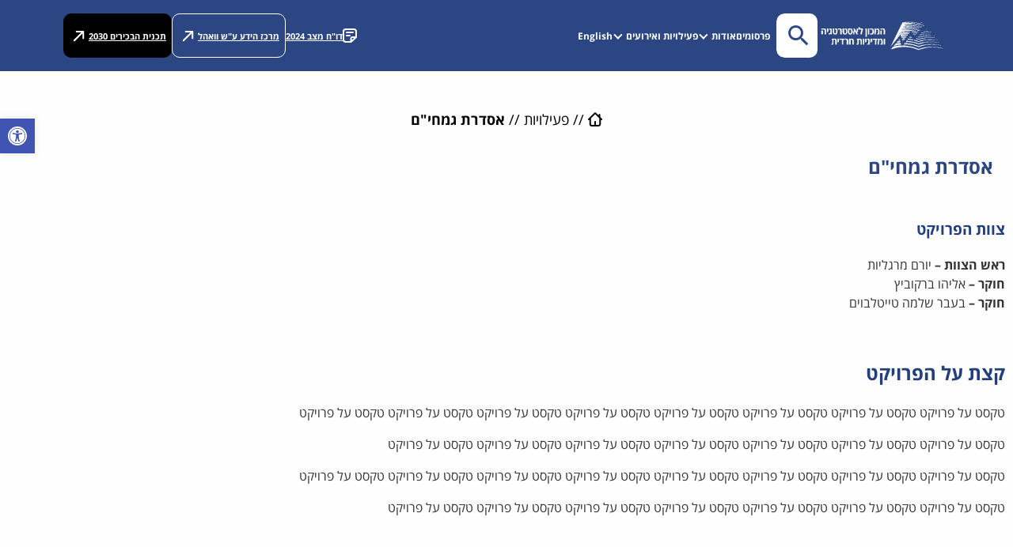

--- FILE ---
content_type: text/html; charset=UTF-8
request_url: https://machon.org.il/%D7%90%D7%A1%D7%93%D7%A8%D7%AA-%D7%92%D7%9E%D7%97%D7%99%D7%9D/
body_size: 36346
content:
<!DOCTYPE html>
<html dir="rtl" lang="he-IL">

<head>


	<meta charset="UTF-8">
	<meta name="viewport" content="width=device-width, initial-scale=1">
	<link rel="profile" href="//gmpg.org/xfn/11">
	<meta name='robots' content='index, follow, max-image-preview:large, max-snippet:-1, max-video-preview:-1' />

	<!-- This site is optimized with the Yoast SEO Premium plugin v20.13 (Yoast SEO v26.7) - https://yoast.com/wordpress/plugins/seo/ -->
	<title>אסדרת גמחי&quot;ם - תכנית הבכירים: 2030</title>
	<link rel="canonical" href="https://machon.org.il/אסדרת-גמחים/" />
	<meta property="og:locale" content="he_IL" />
	<meta property="og:type" content="article" />
	<meta property="og:title" content="אסדרת גמחי&quot;ם" />
	<meta property="og:description" content="צוות הפרויקט ראש הצוות &#8211; יורם מרגליות חוקר &#8211; אליהו ברקוביץ חוקר &#8211; בעבר שלמה טייטלבוים &nbsp; קצת על הפרויקט טקסט על פרויקט טקסט על פרויקט טקסט על פרויקט טקסט על פרויקט טקסט על פרויקט טקסט על פרויקט טקסט על פרויקט טקסט על פרויקט טקסט על פרויקט טקסט על פרויקט טקסט על פרויקט טקסט על [&hellip;]" />
	<meta property="og:url" content="https://machon.org.il/אסדרת-גמחים/" />
	<meta property="og:site_name" content="תכנית הבכירים: 2030" />
	<meta property="article:publisher" content="https://www.facebook.com/machonh/" />
	<meta property="article:published_time" content="2020-07-27T09:14:26+00:00" />
	<meta property="og:image" content="https://machon.org.il/wp-content/uploads/2020/07/logo-heb2.jpg" />
	<meta property="og:image:width" content="1476" />
	<meta property="og:image:height" content="980" />
	<meta property="og:image:type" content="image/jpeg" />
	<meta name="author" content="web@combix.co.il" />
	<meta name="twitter:card" content="summary_large_image" />
	<meta name="twitter:label1" content="נכתב על יד" />
	<meta name="twitter:data1" content="web@combix.co.il" />
	<script type="application/ld+json" class="yoast-schema-graph">{"@context":"https://schema.org","@graph":[{"@type":"Article","@id":"https://machon.org.il/%d7%90%d7%a1%d7%93%d7%a8%d7%aa-%d7%92%d7%9e%d7%97%d7%99%d7%9d/#article","isPartOf":{"@id":"https://machon.org.il/%d7%90%d7%a1%d7%93%d7%a8%d7%aa-%d7%92%d7%9e%d7%97%d7%99%d7%9d/"},"author":{"name":"web@combix.co.il","@id":"https://machon.org.il/#/schema/person/1dc3ec4e36b0084e4e9aae9ae1001f0a"},"headline":"אסדרת גמחי&quot;ם","datePublished":"2020-07-27T09:14:26+00:00","dateModified":"2020-07-27T09:18:22+00:00","mainEntityOfPage":{"@id":"https://machon.org.il/%d7%90%d7%a1%d7%93%d7%a8%d7%aa-%d7%92%d7%9e%d7%97%d7%99%d7%9d/"},"wordCount":18,"commentCount":0,"publisher":{"@id":"https://machon.org.il/#organization"},"articleSection":["פרויקטים"],"inLanguage":"he-IL","potentialAction":[{"@type":"CommentAction","name":"Comment","target":["https://machon.org.il/%d7%90%d7%a1%d7%93%d7%a8%d7%aa-%d7%92%d7%9e%d7%97%d7%99%d7%9d/#respond"]}]},{"@type":"WebPage","@id":"https://machon.org.il/%d7%90%d7%a1%d7%93%d7%a8%d7%aa-%d7%92%d7%9e%d7%97%d7%99%d7%9d/","url":"https://machon.org.il/%d7%90%d7%a1%d7%93%d7%a8%d7%aa-%d7%92%d7%9e%d7%97%d7%99%d7%9d/","name":"אסדרת גמחי\"ם - תכנית הבכירים: 2030","isPartOf":{"@id":"https://machon.org.il/#website"},"datePublished":"2020-07-27T09:14:26+00:00","dateModified":"2020-07-27T09:18:22+00:00","breadcrumb":{"@id":"https://machon.org.il/%d7%90%d7%a1%d7%93%d7%a8%d7%aa-%d7%92%d7%9e%d7%97%d7%99%d7%9d/#breadcrumb"},"inLanguage":"he-IL","potentialAction":[{"@type":"ReadAction","target":["https://machon.org.il/%d7%90%d7%a1%d7%93%d7%a8%d7%aa-%d7%92%d7%9e%d7%97%d7%99%d7%9d/"]}]},{"@type":"BreadcrumbList","@id":"https://machon.org.il/%d7%90%d7%a1%d7%93%d7%a8%d7%aa-%d7%92%d7%9e%d7%97%d7%99%d7%9d/#breadcrumb","itemListElement":[{"@type":"ListItem","position":1,"name":"","item":"https://machon.org.il/"},{"@type":"ListItem","position":2,"name":"פעילויות","item":"https://machon.org.il/%d7%90%d7%a1%d7%93%d7%a8%d7%aa-%d7%92%d7%9e%d7%97%d7%99%d7%9d/"},{"@type":"ListItem","position":3,"name":"אסדרת גמחי&quot;ם"}]},{"@type":"WebSite","@id":"https://machon.org.il/#website","url":"https://machon.org.il/","name":"תכנית הבכירים: 2030","description":"","publisher":{"@id":"https://machon.org.il/#organization"},"potentialAction":[{"@type":"SearchAction","target":{"@type":"EntryPoint","urlTemplate":"https://machon.org.il/?s={search_term_string}"},"query-input":{"@type":"PropertyValueSpecification","valueRequired":true,"valueName":"search_term_string"}}],"inLanguage":"he-IL"},{"@type":"Organization","@id":"https://machon.org.il/#organization","name":"תכנית הבכירים: 2030","url":"https://machon.org.il/","logo":{"@type":"ImageObject","inLanguage":"he-IL","@id":"https://machon.org.il/#/schema/logo/image/","url":"https://machon.org.il/wp-content/uploads/2019/11/unnamed.jpg","contentUrl":"https://machon.org.il/wp-content/uploads/2019/11/unnamed.jpg","width":80,"height":67,"caption":"תכנית הבכירים: 2030"},"image":{"@id":"https://machon.org.il/#/schema/logo/image/"},"sameAs":["https://www.facebook.com/machonh/","https://www.youtube.com/channel/UCk18k6cFudxTCRJWngNqRlg"]},{"@type":"Person","@id":"https://machon.org.il/#/schema/person/1dc3ec4e36b0084e4e9aae9ae1001f0a","name":"web@combix.co.il","image":{"@type":"ImageObject","inLanguage":"he-IL","@id":"https://machon.org.il/#/schema/person/image/","url":"https://secure.gravatar.com/avatar/80dbb5f9b479909af795d9c753851951b72c378e5d2cc6ea353a355341119761?s=96&d=mm&r=g","contentUrl":"https://secure.gravatar.com/avatar/80dbb5f9b479909af795d9c753851951b72c378e5d2cc6ea353a355341119761?s=96&d=mm&r=g","caption":"web@combix.co.il"},"url":"https://machon.org.il/author/webcombix-co-il/"}]}</script>
	<!-- / Yoast SEO Premium plugin. -->


<link rel='dns-prefetch' href='//code.jquery.com' />
<link rel="alternate" type="application/rss+xml" title="תכנית הבכירים: 2030 &laquo; פיד תגובות של אסדרת גמחי&quot;ם" href="https://machon.org.il/%d7%90%d7%a1%d7%93%d7%a8%d7%aa-%d7%92%d7%9e%d7%97%d7%99%d7%9d/feed/" />
<link rel="alternate" title="oEmbed (JSON)" type="application/json+oembed" href="https://machon.org.il/wp-json/oembed/1.0/embed?url=https%3A%2F%2Fmachon.org.il%2F%25d7%2590%25d7%25a1%25d7%2593%25d7%25a8%25d7%25aa-%25d7%2592%25d7%259e%25d7%2597%25d7%2599%25d7%259d%2F&#038;lang=he" />
<link rel="alternate" title="oEmbed (XML)" type="text/xml+oembed" href="https://machon.org.il/wp-json/oembed/1.0/embed?url=https%3A%2F%2Fmachon.org.il%2F%25d7%2590%25d7%25a1%25d7%2593%25d7%25a8%25d7%25aa-%25d7%2592%25d7%259e%25d7%2597%25d7%2599%25d7%259d%2F&#038;format=xml&#038;lang=he" />
<style id='wp-img-auto-sizes-contain-inline-css' type='text/css'>
img:is([sizes=auto i],[sizes^="auto," i]){contain-intrinsic-size:3000px 1500px}
/*# sourceURL=wp-img-auto-sizes-contain-inline-css */
</style>
<style id='wp-emoji-styles-inline-css' type='text/css'>

	img.wp-smiley, img.emoji {
		display: inline !important;
		border: none !important;
		box-shadow: none !important;
		height: 1em !important;
		width: 1em !important;
		margin: 0 0.07em !important;
		vertical-align: -0.1em !important;
		background: none !important;
		padding: 0 !important;
	}
/*# sourceURL=wp-emoji-styles-inline-css */
</style>
<link rel='stylesheet' id='wp-block-library-rtl-css' href='https://machon.org.il/wp-includes/css/dist/block-library/style-rtl.min.css?ver=6.9' type='text/css' media='all' />
<style id='classic-theme-styles-inline-css' type='text/css'>
/*! This file is auto-generated */
.wp-block-button__link{color:#fff;background-color:#32373c;border-radius:9999px;box-shadow:none;text-decoration:none;padding:calc(.667em + 2px) calc(1.333em + 2px);font-size:1.125em}.wp-block-file__button{background:#32373c;color:#fff;text-decoration:none}
/*# sourceURL=/wp-includes/css/classic-themes.min.css */
</style>
<link rel='stylesheet' id='awsm-ead-public-css' href='https://machon.org.il/wp-content/plugins/embed-any-document/css/embed-public.min.css?ver=2.7.12' type='text/css' media='all' />
<style id='global-styles-inline-css' type='text/css'>
:root{--wp--preset--aspect-ratio--square: 1;--wp--preset--aspect-ratio--4-3: 4/3;--wp--preset--aspect-ratio--3-4: 3/4;--wp--preset--aspect-ratio--3-2: 3/2;--wp--preset--aspect-ratio--2-3: 2/3;--wp--preset--aspect-ratio--16-9: 16/9;--wp--preset--aspect-ratio--9-16: 9/16;--wp--preset--color--black: #000000;--wp--preset--color--cyan-bluish-gray: #abb8c3;--wp--preset--color--white: #ffffff;--wp--preset--color--pale-pink: #f78da7;--wp--preset--color--vivid-red: #cf2e2e;--wp--preset--color--luminous-vivid-orange: #ff6900;--wp--preset--color--luminous-vivid-amber: #fcb900;--wp--preset--color--light-green-cyan: #7bdcb5;--wp--preset--color--vivid-green-cyan: #00d084;--wp--preset--color--pale-cyan-blue: #8ed1fc;--wp--preset--color--vivid-cyan-blue: #0693e3;--wp--preset--color--vivid-purple: #9b51e0;--wp--preset--gradient--vivid-cyan-blue-to-vivid-purple: linear-gradient(135deg,rgb(6,147,227) 0%,rgb(155,81,224) 100%);--wp--preset--gradient--light-green-cyan-to-vivid-green-cyan: linear-gradient(135deg,rgb(122,220,180) 0%,rgb(0,208,130) 100%);--wp--preset--gradient--luminous-vivid-amber-to-luminous-vivid-orange: linear-gradient(135deg,rgb(252,185,0) 0%,rgb(255,105,0) 100%);--wp--preset--gradient--luminous-vivid-orange-to-vivid-red: linear-gradient(135deg,rgb(255,105,0) 0%,rgb(207,46,46) 100%);--wp--preset--gradient--very-light-gray-to-cyan-bluish-gray: linear-gradient(135deg,rgb(238,238,238) 0%,rgb(169,184,195) 100%);--wp--preset--gradient--cool-to-warm-spectrum: linear-gradient(135deg,rgb(74,234,220) 0%,rgb(151,120,209) 20%,rgb(207,42,186) 40%,rgb(238,44,130) 60%,rgb(251,105,98) 80%,rgb(254,248,76) 100%);--wp--preset--gradient--blush-light-purple: linear-gradient(135deg,rgb(255,206,236) 0%,rgb(152,150,240) 100%);--wp--preset--gradient--blush-bordeaux: linear-gradient(135deg,rgb(254,205,165) 0%,rgb(254,45,45) 50%,rgb(107,0,62) 100%);--wp--preset--gradient--luminous-dusk: linear-gradient(135deg,rgb(255,203,112) 0%,rgb(199,81,192) 50%,rgb(65,88,208) 100%);--wp--preset--gradient--pale-ocean: linear-gradient(135deg,rgb(255,245,203) 0%,rgb(182,227,212) 50%,rgb(51,167,181) 100%);--wp--preset--gradient--electric-grass: linear-gradient(135deg,rgb(202,248,128) 0%,rgb(113,206,126) 100%);--wp--preset--gradient--midnight: linear-gradient(135deg,rgb(2,3,129) 0%,rgb(40,116,252) 100%);--wp--preset--font-size--small: 13px;--wp--preset--font-size--medium: 20px;--wp--preset--font-size--large: 36px;--wp--preset--font-size--x-large: 42px;--wp--preset--spacing--20: 0.44rem;--wp--preset--spacing--30: 0.67rem;--wp--preset--spacing--40: 1rem;--wp--preset--spacing--50: 1.5rem;--wp--preset--spacing--60: 2.25rem;--wp--preset--spacing--70: 3.38rem;--wp--preset--spacing--80: 5.06rem;--wp--preset--shadow--natural: 6px 6px 9px rgba(0, 0, 0, 0.2);--wp--preset--shadow--deep: 12px 12px 50px rgba(0, 0, 0, 0.4);--wp--preset--shadow--sharp: 6px 6px 0px rgba(0, 0, 0, 0.2);--wp--preset--shadow--outlined: 6px 6px 0px -3px rgb(255, 255, 255), 6px 6px rgb(0, 0, 0);--wp--preset--shadow--crisp: 6px 6px 0px rgb(0, 0, 0);}:where(.is-layout-flex){gap: 0.5em;}:where(.is-layout-grid){gap: 0.5em;}body .is-layout-flex{display: flex;}.is-layout-flex{flex-wrap: wrap;align-items: center;}.is-layout-flex > :is(*, div){margin: 0;}body .is-layout-grid{display: grid;}.is-layout-grid > :is(*, div){margin: 0;}:where(.wp-block-columns.is-layout-flex){gap: 2em;}:where(.wp-block-columns.is-layout-grid){gap: 2em;}:where(.wp-block-post-template.is-layout-flex){gap: 1.25em;}:where(.wp-block-post-template.is-layout-grid){gap: 1.25em;}.has-black-color{color: var(--wp--preset--color--black) !important;}.has-cyan-bluish-gray-color{color: var(--wp--preset--color--cyan-bluish-gray) !important;}.has-white-color{color: var(--wp--preset--color--white) !important;}.has-pale-pink-color{color: var(--wp--preset--color--pale-pink) !important;}.has-vivid-red-color{color: var(--wp--preset--color--vivid-red) !important;}.has-luminous-vivid-orange-color{color: var(--wp--preset--color--luminous-vivid-orange) !important;}.has-luminous-vivid-amber-color{color: var(--wp--preset--color--luminous-vivid-amber) !important;}.has-light-green-cyan-color{color: var(--wp--preset--color--light-green-cyan) !important;}.has-vivid-green-cyan-color{color: var(--wp--preset--color--vivid-green-cyan) !important;}.has-pale-cyan-blue-color{color: var(--wp--preset--color--pale-cyan-blue) !important;}.has-vivid-cyan-blue-color{color: var(--wp--preset--color--vivid-cyan-blue) !important;}.has-vivid-purple-color{color: var(--wp--preset--color--vivid-purple) !important;}.has-black-background-color{background-color: var(--wp--preset--color--black) !important;}.has-cyan-bluish-gray-background-color{background-color: var(--wp--preset--color--cyan-bluish-gray) !important;}.has-white-background-color{background-color: var(--wp--preset--color--white) !important;}.has-pale-pink-background-color{background-color: var(--wp--preset--color--pale-pink) !important;}.has-vivid-red-background-color{background-color: var(--wp--preset--color--vivid-red) !important;}.has-luminous-vivid-orange-background-color{background-color: var(--wp--preset--color--luminous-vivid-orange) !important;}.has-luminous-vivid-amber-background-color{background-color: var(--wp--preset--color--luminous-vivid-amber) !important;}.has-light-green-cyan-background-color{background-color: var(--wp--preset--color--light-green-cyan) !important;}.has-vivid-green-cyan-background-color{background-color: var(--wp--preset--color--vivid-green-cyan) !important;}.has-pale-cyan-blue-background-color{background-color: var(--wp--preset--color--pale-cyan-blue) !important;}.has-vivid-cyan-blue-background-color{background-color: var(--wp--preset--color--vivid-cyan-blue) !important;}.has-vivid-purple-background-color{background-color: var(--wp--preset--color--vivid-purple) !important;}.has-black-border-color{border-color: var(--wp--preset--color--black) !important;}.has-cyan-bluish-gray-border-color{border-color: var(--wp--preset--color--cyan-bluish-gray) !important;}.has-white-border-color{border-color: var(--wp--preset--color--white) !important;}.has-pale-pink-border-color{border-color: var(--wp--preset--color--pale-pink) !important;}.has-vivid-red-border-color{border-color: var(--wp--preset--color--vivid-red) !important;}.has-luminous-vivid-orange-border-color{border-color: var(--wp--preset--color--luminous-vivid-orange) !important;}.has-luminous-vivid-amber-border-color{border-color: var(--wp--preset--color--luminous-vivid-amber) !important;}.has-light-green-cyan-border-color{border-color: var(--wp--preset--color--light-green-cyan) !important;}.has-vivid-green-cyan-border-color{border-color: var(--wp--preset--color--vivid-green-cyan) !important;}.has-pale-cyan-blue-border-color{border-color: var(--wp--preset--color--pale-cyan-blue) !important;}.has-vivid-cyan-blue-border-color{border-color: var(--wp--preset--color--vivid-cyan-blue) !important;}.has-vivid-purple-border-color{border-color: var(--wp--preset--color--vivid-purple) !important;}.has-vivid-cyan-blue-to-vivid-purple-gradient-background{background: var(--wp--preset--gradient--vivid-cyan-blue-to-vivid-purple) !important;}.has-light-green-cyan-to-vivid-green-cyan-gradient-background{background: var(--wp--preset--gradient--light-green-cyan-to-vivid-green-cyan) !important;}.has-luminous-vivid-amber-to-luminous-vivid-orange-gradient-background{background: var(--wp--preset--gradient--luminous-vivid-amber-to-luminous-vivid-orange) !important;}.has-luminous-vivid-orange-to-vivid-red-gradient-background{background: var(--wp--preset--gradient--luminous-vivid-orange-to-vivid-red) !important;}.has-very-light-gray-to-cyan-bluish-gray-gradient-background{background: var(--wp--preset--gradient--very-light-gray-to-cyan-bluish-gray) !important;}.has-cool-to-warm-spectrum-gradient-background{background: var(--wp--preset--gradient--cool-to-warm-spectrum) !important;}.has-blush-light-purple-gradient-background{background: var(--wp--preset--gradient--blush-light-purple) !important;}.has-blush-bordeaux-gradient-background{background: var(--wp--preset--gradient--blush-bordeaux) !important;}.has-luminous-dusk-gradient-background{background: var(--wp--preset--gradient--luminous-dusk) !important;}.has-pale-ocean-gradient-background{background: var(--wp--preset--gradient--pale-ocean) !important;}.has-electric-grass-gradient-background{background: var(--wp--preset--gradient--electric-grass) !important;}.has-midnight-gradient-background{background: var(--wp--preset--gradient--midnight) !important;}.has-small-font-size{font-size: var(--wp--preset--font-size--small) !important;}.has-medium-font-size{font-size: var(--wp--preset--font-size--medium) !important;}.has-large-font-size{font-size: var(--wp--preset--font-size--large) !important;}.has-x-large-font-size{font-size: var(--wp--preset--font-size--x-large) !important;}
:where(.wp-block-post-template.is-layout-flex){gap: 1.25em;}:where(.wp-block-post-template.is-layout-grid){gap: 1.25em;}
:where(.wp-block-term-template.is-layout-flex){gap: 1.25em;}:where(.wp-block-term-template.is-layout-grid){gap: 1.25em;}
:where(.wp-block-columns.is-layout-flex){gap: 2em;}:where(.wp-block-columns.is-layout-grid){gap: 2em;}
:root :where(.wp-block-pullquote){font-size: 1.5em;line-height: 1.6;}
/*# sourceURL=global-styles-inline-css */
</style>
<link rel='stylesheet' id='contact-form-7-css' href='https://machon.org.il/wp-content/plugins/contact-form-7/includes/css/styles.css?ver=6.1.4' type='text/css' media='all' />
<link rel='stylesheet' id='contact-form-7-rtl-css' href='https://machon.org.il/wp-content/plugins/contact-form-7/includes/css/styles-rtl.css?ver=6.1.4' type='text/css' media='all' />
<link rel='stylesheet' id='pojo-a11y-css' href='https://machon.org.il/wp-content/plugins/pojo-accessibility/modules/legacy/assets/css/style.min.css?ver=1.0.0' type='text/css' media='all' />
<link rel='stylesheet' id='jquery-ui-css' href='https://code.jquery.com/ui/1.12.1/themes/base/jquery-ui.css?ver=6.9' type='text/css' media='all' />
<link rel='stylesheet' id='podium-rtl-style-css' href='https://machon.org.il/wp-content/themes/machon/dist/styles/rtl.css?ver=1.0.3' type='text/css' media='all' />
<link rel='stylesheet' id='elementor-frontend-css' href='https://machon.org.il/wp-content/uploads/elementor/css/custom-frontend.min.css?ver=1768653760' type='text/css' media='all' />
<link rel='stylesheet' id='widget-image-css' href='https://machon.org.il/wp-content/plugins/elementor/assets/css/widget-image-rtl.min.css?ver=3.34.1' type='text/css' media='all' />
<link rel='stylesheet' id='widget-heading-css' href='https://machon.org.il/wp-content/plugins/elementor/assets/css/widget-heading-rtl.min.css?ver=3.34.1' type='text/css' media='all' />
<link rel='stylesheet' id='widget-form-css' href='https://machon.org.il/wp-content/plugins/elementor-pro/assets/css/widget-form-rtl.min.css?ver=3.34.0' type='text/css' media='all' />
<link rel='stylesheet' id='e-animation-fadeIn-css' href='https://machon.org.il/wp-content/plugins/elementor/assets/lib/animations/styles/fadeIn.min.css?ver=3.34.1' type='text/css' media='all' />
<link rel='stylesheet' id='e-popup-css' href='https://machon.org.il/wp-content/plugins/elementor-pro/assets/css/conditionals/popup.min.css?ver=3.34.0' type='text/css' media='all' />
<link rel='stylesheet' id='elementor-icons-css' href='https://machon.org.il/wp-content/plugins/elementor/assets/lib/eicons/css/elementor-icons.min.css?ver=5.45.0' type='text/css' media='all' />
<link rel='stylesheet' id='elementor-post-8045-css' href='https://machon.org.il/wp-content/uploads/elementor/css/post-8045.css?ver=1768653760' type='text/css' media='all' />
<link rel='stylesheet' id='elementor-post-10877-css' href='https://machon.org.il/wp-content/uploads/elementor/css/post-10877.css?ver=1768653760' type='text/css' media='all' />
<link rel='stylesheet' id='glg-photobox-style-css' href='https://machon.org.il/wp-content/plugins/gallery-lightbox-slider/css/photobox/photobox.min.css?ver=1.0.0.41' type='text/css' media='' />
<link rel='stylesheet' id='elementor-gf-local-opensans-css' href='https://machon.org.il/wp-content/uploads/elementor/google-fonts/css/opensans.css?ver=1755780305' type='text/css' media='all' />
<link rel='stylesheet' id='elementor-gf-local-assistant-css' href='https://machon.org.il/wp-content/uploads/elementor/google-fonts/css/assistant.css?ver=1755780230' type='text/css' media='all' />
<script type="text/javascript" src="https://machon.org.il/wp-includes/js/jquery/jquery.min.js?ver=3.7.1" id="jquery-core-js"></script>
<script type="text/javascript" src="https://machon.org.il/wp-includes/js/jquery/jquery-migrate.min.js?ver=3.4.1" id="jquery-migrate-js"></script>
<script type="text/javascript" src="https://machon.org.il/wp-content/plugins/gallery-lightbox-slider/js/jquery/photobox/jquery.photobox.min.js?ver=1.0.0.41" id="glg-photobox-js"></script>
<link rel="https://api.w.org/" href="https://machon.org.il/wp-json/" /><link rel="alternate" title="JSON" type="application/json" href="https://machon.org.il/wp-json/wp/v2/posts/7901" /> <style> .ppw-ppf-input-container { background-color: !important; padding: 100px!important; border-radius: 0px!important; } .ppw-ppf-input-container div.ppw-ppf-headline { font-size: px!important; font-weight: !important; color: !important; } .ppw-ppf-input-container div.ppw-ppf-desc { font-size: px!important; font-weight: !important; color: !important; } .ppw-ppf-input-container label.ppw-pwd-label { font-size: px!important; font-weight: !important; color: !important; } div.ppwp-wrong-pw-error { font-size: px!important; font-weight: !important; color: #dc3232!important; background: !important; } .ppw-ppf-input-container input[type='submit'] { color: #ffffff!important; background: #223e7d!important; } .ppw-ppf-input-container input[type='submit']:hover { color: #223e7d!important; background: #ffffff!important; } .ppw-ppf-desc-below { font-size: px!important; font-weight: !important; color: !important; } </style>  <style> .ppw-form { background-color: !important; padding: px!important; border-radius: px!important; } .ppw-headline.ppw-pcp-pf-headline { font-size: px!important; font-weight: !important; color: !important; } .ppw-description.ppw-pcp-pf-desc { font-size: px!important; font-weight: !important; color: !important; } .ppw-pcp-pf-desc-above-btn { display: block; } .ppw-pcp-pf-desc-below-form { font-size: px!important; font-weight: !important; color: !important; } .ppw-input label.ppw-pcp-password-label { font-size: px!important; font-weight: !important; color: !important; } .ppw-form input[type='submit'] { color: !important; background: !important; } .ppw-form input[type='submit']:hover { color: !important; background: !important; } div.ppw-error.ppw-pcp-pf-error-msg { font-size: px!important; font-weight: !important; color: #dc3232!important; background: !important; } </style> <style type="text/css">
#pojo-a11y-toolbar .pojo-a11y-toolbar-toggle a{ background-color: #4054b2;	color: #ffffff;}
#pojo-a11y-toolbar .pojo-a11y-toolbar-overlay, #pojo-a11y-toolbar .pojo-a11y-toolbar-overlay ul.pojo-a11y-toolbar-items.pojo-a11y-links{ border-color: #4054b2;}
body.pojo-a11y-focusable a:focus{ outline-style: dotted !important;	outline-width: 1px !important;	outline-color: #ffffff !important;}
#pojo-a11y-toolbar{ top: 150px !important;}
#pojo-a11y-toolbar .pojo-a11y-toolbar-overlay{ background-color: #ffffff;}
#pojo-a11y-toolbar .pojo-a11y-toolbar-overlay ul.pojo-a11y-toolbar-items li.pojo-a11y-toolbar-item a, #pojo-a11y-toolbar .pojo-a11y-toolbar-overlay p.pojo-a11y-toolbar-title{ color: #333333;}
#pojo-a11y-toolbar .pojo-a11y-toolbar-overlay ul.pojo-a11y-toolbar-items li.pojo-a11y-toolbar-item a.active{ background-color: #4054b2;	color: #ffffff;}
@media (max-width: 767px) { #pojo-a11y-toolbar { top: 75px !important; } }</style><meta name="generator" content="Elementor 3.34.1; features: additional_custom_breakpoints; settings: css_print_method-external, google_font-enabled, font_display-auto">
<!-- Google Tag Manager -->
<script>(function(w,d,s,l,i){w[l]=w[l]||[];w[l].push({'gtm.start':
new Date().getTime(),event:'gtm.js'});var f=d.getElementsByTagName(s)[0],
j=d.createElement(s),dl=l!='dataLayer'?'&l='+l:'';j.async=true;j.src=
'https://www.googletagmanager.com/gtm.js?id='+i+dl;f.parentNode.insertBefore(j,f);
})(window,document,'script','dataLayer','GTM-NN94SHV');</script>
<!-- End Google Tag Manager -->
			<style>
				.e-con.e-parent:nth-of-type(n+4):not(.e-lazyloaded):not(.e-no-lazyload),
				.e-con.e-parent:nth-of-type(n+4):not(.e-lazyloaded):not(.e-no-lazyload) * {
					background-image: none !important;
				}
				@media screen and (max-height: 1024px) {
					.e-con.e-parent:nth-of-type(n+3):not(.e-lazyloaded):not(.e-no-lazyload),
					.e-con.e-parent:nth-of-type(n+3):not(.e-lazyloaded):not(.e-no-lazyload) * {
						background-image: none !important;
					}
				}
				@media screen and (max-height: 640px) {
					.e-con.e-parent:nth-of-type(n+2):not(.e-lazyloaded):not(.e-no-lazyload),
					.e-con.e-parent:nth-of-type(n+2):not(.e-lazyloaded):not(.e-no-lazyload) * {
						background-image: none !important;
					}
				}
			</style>
			<link rel="icon" href="https://machon.org.il/wp-content/uploads/2020/07/cropped-webp-net-resizeimage-32x32.jpg" sizes="32x32" />
<link rel="icon" href="https://machon.org.il/wp-content/uploads/2020/07/cropped-webp-net-resizeimage-192x192.jpg" sizes="192x192" />
<link rel="apple-touch-icon" href="https://machon.org.il/wp-content/uploads/2020/07/cropped-webp-net-resizeimage-180x180.jpg" />
<meta name="msapplication-TileImage" content="https://machon.org.il/wp-content/uploads/2020/07/cropped-webp-net-resizeimage-270x270.jpg" />
		<style type="text/css" id="wp-custom-css">
			.logo{
	max-width: 300px;
}

span.posted-by, span.posted-on{
	display:none;
}

.single-post .post-single-content .entry-title {
	text-align: left;
}

.rtl.single-post .post-single-content .entry-title {
	text-align: right;
}

		.entry-header .header-img.show-small {
		display: none;
	}

.ppw-ppf-field-container{
	text-align: center;	
}

@media (max-width: 1324px){
	.single-publication .site-content .entry-header .header-img {
    max-width: 100%;
    height: 270px;
    margin-bottom: 20px;
}
	.entry-header .header-img.hide-small {
		display: none;
	}
		.entry-header .header-img.show-small {
		display: block;
			margin-top: 25px
	}
}

/*** Made by Moshe Shilitz ***/
/* made for the menu width */
.top-bar .top-bar-center .menu{
	max-width: 700px;
	font-size: 15px;
}
/* made for the EN first banner */
min-txt-banner{
	font-size: 22px;
}

/* Hide image on post arvhice 
.archive-post .box-image-warp{
	display: none;
}
.archive-post .box-warp .box-data-warp{
	padding-top: 40px;
}
*/

/* Fix bug of max height of team member info */
.persons-content .person-warp.open .person-content{
	max-height: 1000px;
}

/** Fix bugs in Events page **/
/* fix title in event */
.event-content-warp .event-title {
	white-space: inherit;
	line-height: 1.3em;
}
/* fix mounth in event on mobile */
@media (max-width: 1324px){
	.event-date-warp .event-date .month {
			margin: -5px 10px 0;
	}
	.entry-title{
		line-height: 1.3em;
		padding: 15px;
		font-size: 24px;
	}
}

/* Conference Page */
.elementor-10570 .elementor-element.elementor-element-d468cae .ue-team-member-card-text, .elementor-11187 .elementor-element.elementor-element-d468cae .ue-team-member-card-text {
    display: none;
}	
#pojo-a11y-toolbar .pojo-a11y-toolbar-toggle a {
    display: inline-block;
    font-size: 150%;
}

/* homepage css 12march2025 */

.bannersection{   direction:ltr;}
.bannersection .bannersectioncontainer {padding:50px 15px;}

.bannersection .bannersectioncontainer{    display: flex;
    align-items: center;
	flex-direction:column-reverse;
    gap: 50px;
    max-width: 1500px;
	margin:0 auto;
    padding: 0px 50px;}
.bannersection .bannersectioncontainer .bannertitle{
font-weight: 700;
font-size: 28px;
line-height: 130%;
	color:#ffffff;
	margin-bottom:25px;
}

.bannersection .bannersectioncontainer .bannerimgdiv{width: 40%;
    flex: 0 0 auto;}

.bannersection .bannersectioncontainer .bannersubtitle{
font-weight: 700;
font-size: 21px;
line-height: 130%;
	color:#ffffff;
	margin-bottom:25px;
}
.bannersection .bannersectioncontainer .bannerlink a{
font-weight: 700;
font-size: 18px;
line-height: 130%;
	color:#ffffff;
	text-decoration:underline;
}
.bannersectionmain{position:relative;}
.bannersectionmain .bannerprevarrow, .bannersectionmain .bannernextarrow{cursor:pointer;z-index:10;}

.bannersectioncontainer_main {
    background-size: cover;
    background-position: center;
    background-repeat: no-repeat;
   
}
.bannersection .bannersectioncontainer .bannerimgdiv img{height:200px;object-fit:contain;}
.bannersection .bannersectioncontainer .bannerimage{max-width:140px;margin-bottom:20px;}
@media (min-width:768px){
	.bannersection .bannersectioncontainer{flex-direction:row;}
	.bannersectionmain .bannerprevarrow{    position: absolute;
    left: 15px;
    top: 50%;
    transform: translateY(-50%);
    z-index: 10;}
	.bannersectionmain .bannernextarrow{    position: absolute;
    right: 15px;
    top: 50%;
    transform: translateY(-50%);
    z-index: 10;}
	.bannersection .bannersectioncontainer {padding:100px 50px; }
	.bannersection .bannersectioncontainer .bannerimgdiv img{height:300px;object-fit:contain;}
}
@media (min-width:1200px){
	.bannersection .bannersectioncontainer{    padding: 0px 120px;gap: 106px;
	
	}
	
	.bannersection .bannersectioncontainer {padding:100px 120px; }
	.bannersection .bannersectioncontainer .bannertitle{
font-weight: 700;
font-size: 42px;
line-height: 130%;
	color:#ffffff;
	margin-bottom:35px;
}
	.bannersection .bannersectioncontainer .bannersubtitle{
font-weight: 700;
font-size: 26px;
line-height: 130%;
	color:#ffffff;
	margin-bottom:35px;
}
.bannersection .bannersectioncontainer .bannerlink a{
font-weight: 700;
font-size: 18px;
line-height: 130%;
	color:#ffffff;
	text-decoration:underline;
}
}

@media (max-width:767px){
	.bannersection .bannersectioncontainer{
		text-align:center;
	}
	.bannersection .bannersectioncontainer .bannerimgdiv{width:80%;}
	.bannersection .bannersectioncontainer{padding:40px 15px 100px 15px;}
	

	.bannersectionmain .bannerprevarrow{position: absolute;
    bottom: 20px;
    left: calc(50% - 32px);
    z-index: 10;}
	.bannersectionmain .bannernextarrow{position: absolute;
    bottom: 20px;
    right: calc(50% - 32px);
    z-index: 10;}
	.bannersection .bannersectioncontainer .bannerimage{margin: 0 auto;margin-bottom: 20px;}
}

/*bannerbottomsection*/
.bannerbottomsection{padding:40px 15px;}
.bannerbottomsection .bannerbottomsectioncontainer{max-width:1500px;margin:0 auto;}
.bannerbottomsection .bannerbottomsectioncontainer{padding:0px 0px;}
.bannerbottomsection .bannerbottomsectioncontainer .bannerbottomsectioncontainer_main{padding:50px 15px;border-radius: 20px;
    background: #2B4682;
	color: #ffffff;}
.bannerbottomsection .bannerbottomsectioncontainer .bannerbottomsectioncontainer_main .bannerbottomsection_title{display: flex;
	justify-content: space-between;align-items:center;    padding-bottom: 20px;
    margin-bottom: 20px;
    border-bottom: 1px solid #ffffff;text-align:left;}
.bannerbottomsection .bannerbottomsectioncontainer .bannerbottomsectioncontainer_main .bannerbottomsection_title .bannerbottom_title{
font-weight: 700;
font-size: 21px;
line-height: 130%;
}
.mobilereadmore{display:block;margin-top:50px;}
.bannerbottomsection .bannerbottomsectioncontainer .bannerbottomsectioncontainer_main .bannerbottomsection_title .readmore_bannerbottom a, .mobilereadmore a{    display: flex;
    align-items: center;
    flex-direction: row;
    gap: 10px;
    color: #ffffff;
    font-size: 18px;
    line-height: 22px;text-decoration:none;}

.bannerbottomsection .bannerbottomsectioncontainer .bannerbottomsectioncontainer_main .bannerbottomsection_title .readmore_bannerbottom a span{font-weight:700;    text-decoration: underline;
    text-decoration-style: solid;text-decoration-thickness: 0%;}

.mobilereadmore a{justify-content:center;}

.bannerbottomsection .bannerbottomsectioncontainer .bannerbottoms_bottomdiv .bannerbottoms_bottomdiv_title{
font-weight: 700;
font-size: 28px;
line-height: 130%;
}
.bannerbottomsection .bannerbottomsectioncontainer .bannerbottoms_bottomdiv .bannerbottoms_bottomdiv_content{
font-weight: 400;
font-size: 16px;
line-height: 130%;
}
.bannerbottomsection .bannerbottomsectioncontainer .bannerbottoms_bottomdiv .bannerbottoms_bottomdiv_item{display:flex;flex-direction:column;gap:15px;text-align:left;}
.bannerbottomsection .bannerbottomsectioncontainer .bannerbottoms_bottomdiv{display: grid;
    grid-template-columns: repeat(1, 1fr);gap:40px;direction: ltr;}
.bannerbottomsection .bannerbottomsectioncontainer .bannerbottomsectioncontainer_main .bannerbottomsection_title .readmore_bannerbottom{display:none;}

@media (min-width:768px){
	.bannerbottomsection .bannerbottomsectioncontainer{padding:0px 50px;}
		.bannerbottomsection .bannerbottomsectioncontainer .bannerbottoms_bottomdiv{grid-template-columns: repeat(3, 1fr);}
	.bannerbottomsection .bannerbottomsectioncontainer .bannerbottomsectioncontainer_main .bannerbottomsection_title .bannerbottom_title{font-size:32px;}
	.bannerbottomsection{    padding: 80px 15px;}
} 
@media (min-width:992px){
	.bannerbottomsection .bannerbottomsectioncontainer .bannerbottomsectioncontainer_main .bannerbottomsection_title .readmore_bannerbottom{display:block;}
	.mobilereadmore{display:none;}
}
@media (min-width:1200px){
	.bannerbottomsection .bannerbottomsectioncontainer{padding:0px 120px;}
	.bannerbottomsection .bannerbottomsectioncontainer .bannerbottoms_bottomdiv{gap:150px;}
	.bannerbottomsection .bannerbottomsectioncontainer .bannerbottomsectioncontainer_main{ padding: 70px;}
	.bannerbottomsection .bannerbottomsectioncontainer .bannerbottomsectioncontainer_main .bannerbottomsection_title{ padding-bottom: 50px;
    margin-bottom: 50px;}
}

/*teamsection*/
.teamsection {
	padding:0px 15px;
	padding-bottom:40px;
	text-align:left;
	}
.teamsection .teamsectioncontainer{max-width: 1500px;
	margin: 0 auto;}
.teamsectioncontainer_title{
font-weight: 700;
font-size: 24px;
line-height: 130%;
	color:#345192;
	padding-bottom:25px;
	border-bottom:1px solid #2B4682;
}
.teamsectioncontainer_slider{margin-top:30px;}
.teamsectioncontainer_slider .teamsectioncontainer_slider_item{max-width:200px;text-align:center;margin:0 auto;}
.teamsectioncontainer_slider .teamsectioncontainer_slider_item .teamsectioncontainer_slider_item_image img{width:100%;height:200px;border:2px solid #E9E9E9;border-radius:20px;object-fit:cover;object-position:top center;margin-bottom:20px;}
.teamsectioncontainer_slider_title{font-size:21px;line-height:130%;font-weight:700;color:#2B4682;}
.teamsectioncontainer_slider_position{font-size:16px;line-height:130%;}
.teamsectioncontainer_slider{direction:ltr;}
.teamsectioncontainer_slider_main{position:relative;}
.teamnextprev{    display: flex;
    flex-direction: row-reverse;
    gap: 20px;
    justify-content: center;
    margin-top: 30px;}
@media (min-width:768px){
	.teamsection {
	padding-bottom:80px;
	}
	
	.teamnextprev{margin-top:0px;}
	.teamsectioncontainer_slider_main .teamnextprev .bannerprevarrow1{left: -40px;
    position: absolute;
    top: 50%;
    transform: translateY(-50%);z-index:10;cursor:pointer;}
	.teamsectioncontainer_slider_main .teamnextprev .bannernextarrow1{right: -40px;
    position: absolute;
    top: 50%;
    transform: translateY(-50%);z-index:10;cursor:pointer;}
	.teamsectioncontainer_slider{margin-top:70px;}
	.teamsection .teamsectioncontainer{padding: 0px 50px;}	.teamsectioncontainer_title{font-size:32px;padding-bottom:35px;}
}

@media (min-width:1200px){
	.teamsection .teamsectioncontainer{padding: 0px 120px;}
}

@media (max-width:767px){
	.teamsectioncontainer_slider .teamsectioncontainer_slider_item .teamsectioncontainer_slider_item_image img{width: calc(100% - 20px);height:150px;}
}

/*mediasection */
.mediasection {
	padding:0px 15px;
	padding-bottom:40px;
	text-align:left;
	}
.mediasectioncontainer_title_main{display:flex;align-items:center;justify-content:space-between;padding-bottom: 25px;    border-bottom: 1px solid #2B4682;}
.mediasectioncontainer_title_main .mediasectioncontainer_link{display:none;color:#2B4682;font-size:18px;line-height:22px;font-weight:700;}
.mediasectioncontainer_title_main .mediasectioncontainer_link a{display:flex;align-items:center;gap:10px;text-decoration:underline;flex-direction:row;color:#2B4682;text-decoration: underline;
    text-decoration-style: solid;
    text-decoration-thickness: 0%;}
.mediasectioncontainer_title{font-weight:700;font-size:21px;line-height:130%;color:#345192;}

.mediagridmain{    display: grid
;    grid-template-columns: repeat(1, 1fr);
    margin-top: 20px;
    gap: 50px; direction:ltr;}
.mediagridmain a{text-decoration:none;}
.mediagridmain a:hover .mediagridmain_item_title{    text-decoration: underline;
    text-decoration-style: solid;
    text-decoration-thickness: 0%;}
.mediagridmain a .mediagridmain_item_image img{height:270px;width:100%;object-fit:cover;border-radius:20px;margin-bottom:32px;}
.mediagridmain a .mediagridmain_item_title{
font-weight: 700;
font-size: 21px;
	margin-bottom:24px;
line-height: 130%;
	color:#2B4682;
}
.mediagridmain a .mediagridmain_item_content{
font-weight: 400;
font-size: 16px;
line-height: 130%;
	color:#000000;
}
.mediabottomreadmore{display:block;margin-top:50px;}
.mediabottomreadmore a{display:flex;align-items:center;gap:10px;text-decoration:underline;flex-direction:row;color:#2B4682;justify-content:center;
font-weight: 700;
font-size: 16px;
line-height: 22px;
	text-transform:capitalize;
}
@media (min-width:768px){
	.mediasection {
	padding-bottom:80px;
	}
	
	.mediagridmain{ grid-template-columns: repeat(3, 1fr);margin-top: 57px;gap:20px;}
	.mediasectioncontainer_title_main{padding-bottom:35px;}
	.mediasection .mediasectioncontainer{
		    max-width: 1500px;
    margin: 0 auto;
	}
	.mediasection .mediasectioncontainer{padding: 0px 50px;}	
	.mediasectioncontainer_title{font-size:32px;}
	.mediasectioncontainer_title_main .mediasectioncontainer_link{display:block;}
	.mediabottomreadmore{display:none;}
}

@media (min-width:1200px){
	.mediasection .mediasectioncontainer{padding: 0px 120px;}
	.mediagridmain{gap:100px;}
}

.bannerbottomsection , .teamsection,  .mediasection{background: #f4f5f8;}
/*datacentersection*/

.datacentersection{
	    position: relative;
    overflow: hidden;
   min-height: 500px !important;
}

.datacentersection .mockupimg{position: absolute;
    max-width: 600px;
    left: -150px;
    top: 50%;
    transform: translateY(-50%);}
.datacentersection .bgimgdatacenter{position: absolute;
    top: 0;right:0px;}
.datacentersection .datacentersectioncontainer{    padding: 100px 0px 100px 180px;
    text-align: left;
    position: relative;
    z-index: 100;
    max-width: calc(100% - 600px);
    margin: 0 auto;direction: ltr;}

.datacentersection .datacentersectioncontainer .datacentersectioncontainer_title{
font-weight: 700;
font-size: 24px;
line-height: 130%;
	color:#2B4682;
	margin-bottom:15px;
}
.datacentersection .datacentersectioncontainer .datacentersectioncontainer_subtitle{
font-weight: 700;
font-size: 18px;
line-height: 130%;
	color:#2B4682;
	margin-bottom:37px;
}
.datacenterhotbtns{display: flex;
    gap: 16px;
    flex-wrap: wrap;}
.datacenterhotbtns .datacenterhotbtns_item{background: #F4F5F8;
    padding: 15px;
    border-radius: 30px;
    text-align: center;
    height: 170px;
    display: flex
;
    flex-direction: column;
    align-items: center;
    justify-content: center;
    font-size: 16px;
    gap: 5px;
    width: calc(16.6666666667% - 16px);    flex: 0 0 auto;
border: 2px solid transparent;
transition:all 0.5s;
text-decoration:none;
	color:inherit;
}

.datacenterhotbtns .datacenterhotbtns_item:hover{
	background:#3576EC1A;
	border: 2px solid #2B4682
}

.datacenterhotbtns .datacenterhotbtns_item img{max-width:32px;}
.datacenter_readmorebtn a{background:#2B4682;padding:10px 24px;border-radius:10px;gap:10px;display:flex;flex-direction: row;margin-top:50px;
font-weight: 700;
font-size: 18px;
line-height: 22px;
	color:#ffffff;
	width:max-content;
}
.datacenter_readmorebtn{direction: ltr;}
@media (min-width:768px){
	.datacentersection .datacentersectioncontainer .datacentersectioncontainer_title{
		font-size: 32px;
	}
	.datacentersection .mockupimg{
		    max-width: 300px;
	}
	.datacentersection .datacentersectioncontainer{max-width: calc(100% - 350px);padding:100px 0px 100px 0px;}
	.datacenterhotbtns .datacenterhotbtns_item{width: calc(33.333333% - 16px);}
}

@media (min-width:1200px){
	.datacentersection .mockupimg{
		    max-width: 400px;
	}
	.datacenterhotbtns .datacenterhotbtns_item{width:170px;}
	.datacentersection .datacentersectioncontainer{max-width: calc(100% - 400px);padding:100px 0px 100px 50px;}
}

@media (min-width:1400px){
	.datacentersection .mockupimg{
		    max-width: 600px;
	}
	.datacentersection .datacentersectioncontainer{max-width: calc(100% - 600px);padding:100px 0px 100px 180px;}
	
}

@media (max-width:767px){
	.datacentersection{
		    padding: 40px 15px;
	}
	.datacentersection .mockupimg{    position: relative;
    max-width: 100%;
    left: 0;
    top: 0;
		transform:none;z-index:10;}
	.datacentersection .datacentersectioncontainer{    text-align: center;max-width: 100%;padding:0px;margin-top:20px;}
	.datacenterhotbtns .datacenterhotbtns_item{
		width: calc(50% - 16px);
	}
	.datacenter_readmorebtn a{margin:0 auto;    margin-top: 30px;}
}

/*publication css*/
.select_publication #publicationFilter{border: none;
    padding: 10px 45px 10px 20px;
    color: #ffffff;
    text-align: left;
    font-size: 16px;
    font-weight: 700;
    border-radius: 10px;
    appearance: none;
    height: 56px;
    background: #132B5BE7 url(/wp-content/uploads/2025/03/selectarrowsvg.svg);
    background-repeat: no-repeat;
    background-position: 95%;}
.publication_grid .publication_grid_item{    display: flex;
    flex-direction: row-reverse;
    gap: 25px;
    text-align: left;}
.publication_grid .publication_grid_item img{width: 266px;height:180px;object-fit:cover;
    flex: 0 0 auto;
    border-radius: 20px;
    text-align: left;}
.publication_grid .publication_grid_item .publication_grid_item_content{width: calc(100% - 291px);}
.publication_grid .publication_grid_item .publication_grid_item_content .publication_grid_item_category{
font-weight: 700;
font-size: 12px;
line-height: 22px;
	color:#2B4682;
	padding:11px 14px;
	background:#E4E7EF;
	border-radius:30px;
	margin-bottom:10px;display:inline-block;
}
.publication_grid .publication_grid_item .publication_grid_item_content .publication_grid_item_title a{
font-weight: 700;
font-size: 21px;
line-height: 130%;
color:#ffffff;
text-decoration: underline;
text-decoration-style: solid;
text-decoration-thickness: 0%;
}
.publication_grid{display: grid;
    grid-template-columns: repeat(1, 1fr);gap:0px;}
.readmore_publication{margin-top:50px;}
.readmore_publication a{
font-weight: 700;
font-size: 18px;
line-height: 22px;
	display:flex;flex-direction:row;gap:10px;align-items:center;justify-content:center;
	color:#ffffff;
}
@media (min-width:992px){
	.publication_grid{display: grid
;
    grid-template-columns: repeat(2, 1fr);
		column-gap:50px;
		row-gap:0px;
	}
	.publication_grid_item:nth-child(3),
	.publication_grid_item:nth-child(4){border-top: 1px solid #ffffff; 
    padding-top: 25px;}
	.publication_grid_item:nth-child(1),
	.publication_grid_item:nth-child(2){
    padding-bottom: 25px;}
}
@media (max-width:991px){
	.publication_grid .publication_grid_item{padding-top:25px;padding-bottom:25px;border-top:1px solid #ffffff;}
	.publication_grid .publication_grid_item:nth-child(1){padding-top:0px;border-top:none;}
}

@media (max-width:767px){
	.select_publication{    width: 280px;}
	.select_publication #publicationFilter{padding: 10px 27px 10px 10px;font-size:13px;}
	.publication_grid .publication_grid_item img{
		    width: 105px;
    height: 105px;
	}
	.publication_grid .publication_grid_item .publication_grid_item_content .publication_grid_item_category{
		    font-size: 9px;
		padding: 0px 14px;
	}
	.publication_grid .publication_grid_item .publication_grid_item_content .publication_grid_item_title{font-size: 15px;
    line-height: 120%;}
	.publication_grid .publication_grid_item{gap:15px;align-items:center;}
	.publication_grid .publication_grid_item .publication_grid_item_content{width: calc(100% - 120px);}
}

/*joinnowsection*/
.joinnowsection{padding: 0px 15px;
    padding-bottom: 40px;background:#f4f5f8;}
.joinnowsection .newsletter-content{max-width:1200px;margin:0 auto;text-align:center;direction:ltr;}
.joinnowsection .newsletter-content .newsletter-icon{
    margin: 0 auto;
    margin-bottom: 20px;}
.joinnowsection .newsletter-title{
font-weight: 700;
font-size: 32px;
line-height: 130%;
letter-spacing: 0%;margin-bottom:10px;color:#345192;
}
.joinnowsection .newsletter-title span{text-decoration: underline;
    text-decoration-style: solid;
    text-decoration-thickness: 0%;}
.joinnowsection  .newsletter-sub-title{color:#2B4682;
font-weight: 700;
font-size: 18px;
line-height: 130%;
}
.joinnowsection .newsletter-form form{
	display: -webkit-box;
    display: -ms-flexbox;
    display: flex;
    -webkit-box-pack: justify;
    -ms-flex-pack: justify;
    justify-content: space-between;
    margin-top: 30px;
    position: relative;
	    flex-direction: row-reverse;
	gap:20px;
}
.joinnowsection .newsletter-form form .field-form{width: 100%;
    margin: 0px 0px;}
.joinnowsection .newsletter-form form .field-form input{
	    width: 100%;
    border-radius:10px;
    border: 2px solid #E4E7EF;
    height: 50px;
    background: transparent;
    padding: 0 10px;
    color: #000000;
    font-size: 16px;
	background:#ffffff;
	text-align:left;
}
.joinnowsection .newsletter-form form .field-form .wpcf7-submit{background:#2B4682;border: 2px solid #2B4682;text-transform:uppercase;text-align:center;color:#ffffff;font-weight:bold;cursor:pointer;}
.joinnowsection .newsletter-form form .wpcf7-response-output{position: absolute;
    bottom: -46px;}
@media (min-width:768px){
	.joinnowsection{
		        padding-bottom: 80px;
	}
}
@media (max-width:767px){
	.joinnowsection .newsletter-form form{flex-direction: column;    margin-top: 10px;gap:0px;}
	.joinnowsection .newsletter-sub-title{max-width: 240px;
    margin: 0 auto;}
}

@media (min-width:1550px){
	.mediasection .mediasectioncontainer, .bannerbottomsection, .bannerbottomsectioncontainer, .teamsection .teamsectioncontainer, .bannerbottomsection .bannerbottomsectioncontainer, .site-footer .footercontainer{padding-left:0px !important;padding-right:0px !important;}
	.bannersection .bannersectioncontainer{padding-left:0px;padding-right:0px;}
}

/*footer css new*/
.site-footer{ padding-left: 15px; padding-right: 15px;background:#2B4682;}
.site-info, .footer-warp{background:#2B4682;}
.footer-warp .footer-content{        padding: 0px 0px;max-width:100%;}
.site-info{padding-bottom:35px;padding-top:31px;max-width:1500px;margin:0 auto;border-top:1px solid #F9F9F9;}
.footer-warp .footer-content h3.widget-title{
font-weight: 700;
font-size: 24px;
line-height: 160%;
color:#ffffff;
	margin-top:0px;margin-bottom:30px;
}
.footer-warp .footer-content{color:#ffffff;
font-weight: 400;
font-size: 18px;
line-height: 250%;
}
.footer-warp .footer-content a{font-weight:700;}
.footer-warp .footer-content .textwidget p{margin-top:0px;
    line-height: normal;}
.footer-warp .footer-content ul.menu li{padding-left:0px;}
.footer-warp .footer-content ul.menu li:before{display:none;}
.footer-warp .footer-content ul.menu li a{    font-weight: 300;line-height: normal;    opacity: 0.7;}
.footer-warp .footer-content ul.menu li{margin-bottom:38px; display:block;margin-right:0px;line-height:normal;}
.footer-warp .footer-content ul.menu li:last-child{margin-bottom:0px;}

.footer-warp .footer-content .footer-3 #footer-social-media{margin-top:auto;}
.footer-warp .footer-content ul.menu{margin-top: 0;}
.site-footer .footercontainer{max-width:1500px;margin:0 auto;}
.footer-warp .footer-content .footer-item-content .shares .share-icon:last-child{margin-right:0px;}
.shares .share-icon, .shares .share-icon:hover{background:none;}
@media (min-width:768px){
	

	.site-footer .footercontainer{padding-left:50px; padding-right:50px;}
}
@media (min-width:1025px){
	.footer-warp .footer-content .footer-3{    display: flex
;}
}
@media (min-width:1200px){
	
	
	.site-footer .footercontainer{padding-left:120px; padding-right:120px;}
}
@media (max-width:1024px){
	.footer-warp .footer-content ul.menu li{margin-bottom:2px;}
	.footer-warp .footer-content h3.widget-title{    margin-bottom: 16px;}
	.footer-warp{
		        padding: 47px 0px;
	}
	.site-info{    padding-bottom: 25px;
    padding-top: 19px;}
}

.page-template-front-page-new .off-canvas-content{direction:ltr;}

/*header css start */
.top-bar{height:auto;}
.top-bar .top-bar-right{padding-left:0px;}
.site-header .show-for-medium.top-bar{padding:17px 50px;background:#2B4682;gap:30px;}
.top-bar .top-bar-left{margin-right:0px;}
.site-header .show-for-medium.top-bar .top-bar-right{    display: flex; align-items: center; gap: 0px;}
.desktopserachform .hp-form-warp .search-wrapper{display:none;}
.desktopserachform .hp-form-warp.active .search-wrapper{display:block;}
.hp-form-warp{max-width:initial;margin-right:0px;}
.hp-form-warp.active > button{display:block;}
.hp-form-warp button[type="submit"]{width:56px;height:56px;margin-left:0px;    background: #ffffff;
    color: #2B4682;    font-size: 34px;border-radius:10px;}
.hp-form-warp{border-radius: 10px;
    overflow: hidden;}
.hp-form-warp.active{padding-left:0px;    }
.hp-form-warp.active .search-wrapper input{    border: none;
    height: 100%;
    padding: 0;outline:none;box-shadow:none;font-size: 14px;
    line-height: 22px;}
.desktopserachform .hp-form-warp .search-wrapper{    padding-left: 20px;
    margin-left: 20px;position:relative;}
.desktopserachform .hp-form-warp.active .search-wrapper:before{
	content:'';
	width:1px;height:20px;
	background:#000000;position: absolute;
    left: 0;
    top: 50%;
    transform: translateY(-50%);
}
.hp-form-warp .post-type-selector{border:none;border: none;padding: 17px 19px;
    font-weight: 700;    font-size: 14px;
    line-height: 22px;outline:none;}
.top-bar .top-bar-left.active{max-width: inherit;position: relative;}
.desktopserachform{height:56px;}
.desktopserachform .hp-form-warp{    position: absolute;
    z-index: 10;}
.top-bar .top-bar-center>.menu{padding-left:0px;gap:30px;}

.top-bar .top-bar-center .menu li{display:block;    flex: 0 0 auto;}
.top-bar .top-bar-center .menu{justify-content:start;}
.top-bar .top-bar-center .menu .submenu{top:100%;padding-top:0px;}
.top-bar .top-bar-center .menu li a{

font-size: 14px;
line-height: 22px;
}
.top-bar .top-bar-center>.menu li a{font-weight: 700;}
.top-bar .top-bar-center>.menu li a{color:#ffffff;}
.top-bar .top-bar-center .menu .submenu a{background:#2B4682;    font-weight: 400;}
.top-bar .top-bar-center .menu li:hover{background:transparent;color:#cad8f8;  }
.top-bar .top-bar-center .menu li a:hover{color:#cad8f8;}
.top-bar .top-bar-center .menu li.menu-item-has-children > a:after{border-color:#ffffff;}
#masthead{border-bottom:none;}
.customfieldbuttons a{
font-weight: 700;
font-size: 14px;
line-height: 22px;
	color:#ffffff;
	height:56px;
	display:flex;
	    align-items: center;
    gap: 10px;
    padding: 17px 20px;
	vertical-align:middle;
	    text-decoration: underline;
    text-decoration-style: solid;
    text-decoration-thickness: 0%;
}
.customfieldbuttons{display:flex;gap:20px;align-items:center;}
.top-bar .top-bar-center{flex:0 0 auto;}
.site-header .show-for-medium.top-bar .top-bar-right{    width:48%;
    flex: 0 0 auto;}

.site-header .show-for-medium.top-bar .top-bar-left{    width: calc(52% - 30px) !important;
    flex: 0 0 auto;margin-right:0px;max-width: inherit;}
.show-for-medium.top-bar .top-bar-right .desktopserachform{margin-left: 30px;}

.lang{width:35px;height:auto;color:#ffffff;background:transparent !important;}
.customfieldbuttons {margin-right:20px;padding-right:20px;border-right:1px solid rgba(255,255,255,0.30);}
.lang .lang-item{    display: flex
;  align-items: center;}
.customfieldbuttons .datacenterbutton a{border:1px solid #FFFFFF;border-radius:10px;}
.customfieldbuttons .datacenterbutton a:hover, .customfieldbuttons .seniorplan a:hover{background:rgba(0,0,0,0.70);border-color:rgba(0,0,0,0.70);}
.customfieldbuttons .seniorplan a{background:#000000;border-color:#000000;border-radius:10px;}
.top-bar-mobile .logo{margin: 0 auto;}
@media (min-width:1025px){
	.customfieldbuttons a{
		    font-size: 10px;
		padding: 17px 5px;
		line-height: 17px;
	}
	.top-bar .top-bar-center .menu li a{    font-size: 12px;
    line-height: 22px;}
	.top-bar .top-bar-center>.menu{gap:10px;}
	.show-for-medium.top-bar .top-bar-right .top-bar-center{margin-left:66px;}
	.show-for-medium.top-bar .top-bar-right .desktopserachform{margin-left: 20px;}
	.site-header .show-for-medium.top-bar .top-bar-right{width: 52%;}
	.site-header .show-for-medium.top-bar .top-bar-left{    width: calc(48% - 30px) !important;}
	.customfieldbuttons{margin-right: 10px;
    padding-right: 10px;    gap: 10px;}
}
@media (min-width:1200px){
	.customfieldbuttons a{
		    font-size: 11px;
		padding: 17px 7px;
	}
	.site-header .show-for-medium.top-bar .top-bar-right{width: 48%;}
	.site-header .show-for-medium.top-bar .top-bar-left{    width: calc(52% - 30px) !important;}
	.customfieldbuttons{margin-right: 20px;
    padding-right: 20px;    gap: 20px;}
}
@media (min-width:1500px){
	.customfieldbuttons a{
		    font-size: 11px;
		padding: 17px 7px;
	}
	.top-bar .top-bar-center .menu li a{    font-size: 14px;
    line-height: 22px;}
	.top-bar .top-bar-center>.menu{gap: 30px;}
	.show-for-medium.top-bar .top-bar-right .top-bar-center{margin-left:86px;}
	.show-for-medium.top-bar .top-bar-right .desktopserachform{margin-left: 30px;}
}
@media (min-width:1700px){
	.customfieldbuttons a{
		    font-size: 13px;
		padding: 17px 15px;
	}
}
@media (min-width:1900px){
	.customfieldbuttons a{
		    font-size: 14px;
		padding: 17px 20px;
	}
}

.top-bar-mobile{    background: #2B4682;}
.top-bar-mobile .menu-btn{margin-right: 0px;color:#ffffff}
.top-bar-mobile .search-btn-mobile{width:42px;height:42px;background:#ffffff;border-radius:10px;color:#2B4682;}
.top-bar-mobile .top-bar-right{    width: 42px;
    justify-content: start;}
.top-bar-mobile__bottom .hp-form-warp{display: block;
    padding: 15px;
    background: #2b4682;
	border-top:1px solid #ffffff;
    border-radius: 0;
    display: flex;
    flex-direction: column;
    gap: 10px;}
.top-bar-mobile__bottom .post-type-selector__wrapper{max-width: 100%;}
.top-bar-mobile__bottom .post-type-selector__wrapper .post-type-selector{height:42px;    padding: 11px 6px; border-radius: 10px;}
.top-bar-mobile__bottom .hp-form-warp .search-wrapper input{    border-radius: 10px;
    border: none;
    height: 42px;}
.top-bar-mobile__bottom .hp-form-warp > button{display:block;}
.off-canvas{z-index: 10002;background:#2B4682;top: 0;overflow-y: auto;}
.off-canvas ul.off-canvas-list{padding-left: 20px;padding-right:20px;    margin-bottom: 40px;}
.off-canvas .off-canvas-list li a{color:#ffffff;    font-size: 14px;display: block;}
.off-canvas .off-canvas-list li.menu-item-has-children > a:after{content: '';
    border-right: 2px solid #ffffff;
    border-bottom: 2px solid #ffffff;
    width: 8px;
    height: 8px;
    -webkit-transform: rotate(45deg) translateY(-50%);
    -ms-transform: rotate(45deg) translateY(-50%);
    transform: rotate(45deg) translateY(-50%);
    display: inline-block;
    top: 15px;
    border-left: 0px;
    position: absolute;
    right: 20px;
	border-top: none;
}
.off-canvas .closemenu{padding:10px;}
.off-canvas .off-canvas-list li{    padding-top: 8px;
    padding-bottom: 8px;}
.off-canvas .off-canvas-list>li:not(:last-child){
	margin-bottom:12px;
}
.off-canvas .lang{position: absolute;
     top: 10px;
    right: 10px;
    padding: 10px;
    margin: 0;
    width: 40px;
    line-height: normal;}
.js-off-canvas-overlay{z-index: 10001;	}
.off-canvas .customfieldbuttons{        flex-direction: column;
    padding: 0;
    border: none;
    border-top: 1px solid #ffffff;
    margin: 20px;
    margin-top: 20px;
    padding-top: 20px;}
.off-canvas .customfieldbuttons>div{width:100%;}
.customfieldbuttons .reportbutton a{    padding: 0;
    height: auto;}
.off-canvas{left: -290px;
    width: 290px;}
.off-canvas .closemenu{padding: 20px;}
.off-canvas .off-canvas-list .submenu{padding:0px;margin-top:10px}
.off-canvas .off-canvas-list .submenu li{    padding-top: 6px;
    padding-bottom: 6px;font-weight:400;}
.off-canvas .off-canvas-list>li{font-weight:bold;}
.off-canvas .customfieldbuttons .datacenterbutton a, .off-canvas .customfieldbuttons .seniorplan a{justify-content: center;}
@media (max-width:767px){
	#masthead{z-index: 10000;}
}
.shares-wrapper .share-icon {
    visibility: hidden;
}
.site-header .lang{display:none;}
.site-header .top-bar-left .customfieldbuttons{margin-right:0px;padding-right:0px;border:none;}


/*menucss*/

.top-bar .top-bar-center .menu .submenu{background: #2B4682;}
.top-bar .top-bar-center .menu .submenu li.viewallbtn  a, .off-canvas .off-canvas-list li.viewallbtn  a{min-width:auto;color:#2B4682 !important;background:#B7C8EB !important;padding:5px 10px;border-radius:100px;  width: auto; margin: 0px;  margin-top: 0;}
.off-canvas .off-canvas-list li.viewallbtn  a{margin:0px;display:inline-block;}
.top-bar .top-bar-center .menu .submenu{ min-width: 280px;padding: 16px 26px;}
.top-bar .top-bar-center .menu .submenu a{padding:0px;    background: none !important;
    color: #ffffff !important;}
.top-bar .top-bar-center .menu .submenu a:hover{text-decoration: underline;
    text-decoration-style: solid;
    text-decoration-thickness: 0%;}
.top-bar .top-bar-center .menu .submenu  li:not(:last-child){margin-bottom:10px;}

/*publication css start*/
#breadcrumbs i.mdi {color:#000000;}
#breadcrumbs span{
font-weight: 400;
font-size: 18px;
line-height: 22px;
	color:#000000;
}
#breadcrumbs span.breadcrumb_last{font-weight:700;}

#breadcrumbs>span span:first-child a{    position: relative;
    top: -2px;}

.post-type-archive-publication .page-title, .category .page-title{margin-bottom: 37px !important;font-weight: 700;
    font-size: 42px;
    line-height: 130%;text-transform: capitalize;margin-top: 24px !important;
    color: #2B4682;}
.category .off-canvas-content, .post-type-archive .off-canvas-content{background:#f4f5f8;}
.warp-engine-form{box-shadow:none;background:none;padding-top:0px;margin: 0;}
.warp-engine-form .freetext-wrapper .mdi{right:0px;left:inherit;font-size: 26px;}
.warp-engine-form .freetext-wrapper input{padding-left:23px;padding-right:41px;background:#ffffff;border-radius:10px;outline:none;box-shadow:none;height: 56px;}
.warp-engine-form .form-field label{display:none;}
.warp-engine-form #app-engine-form{max-width:100%;}
.category .site-content{max-width:1500px;margin:0 auto;}
.warp-engine-form .free-search{max-width:800px;}
.form-field.categories-tab{margin-top: 50px;padding-bottom:20px;margin-bottom:20px;border-bottom:1px solid #2B4682;}
.form-field.categories-tab .mx-auto{display:flex;flex-wrap:wrap;gap:15px;}
.form-field.categories-tab .mx-auto a{
font-weight: 400;
font-size: 16px;
line-height: 130%;
	padding:10px 20px;
	color:#2B4682;
	border:2px solid #2B4682;
	text-decoration:none;
	display:inline-block;
	border-radius:30px;
}
.form-field.categories-tab .mx-auto a:hover,.form-field.categories-tab .mx-auto a.active{background:#3576EC1A;font-weight:700;}
.category-section{margin-top:70px;}
.category-section .categorytitlwrap{    display: flex;
    align-items: start;
    justify-content: space-between;
	flex-direction:column;
	gap:10px;
    padding-bottom: 25px;
	margin-bottom:30px;
    border-bottom: 1px solid #2B4682;}
.category-section .categorytitlwrap h2{margin-top:0px;margin-bottom:0px;
font-weight: 700;
font-size: 21px;
line-height: 130%;
color:#345192;
}
.category-section .categorytitlwrap .view-all{    color: #2B4682;    font-size: 18px;
    line-height: 22px;
    font-weight: 700;display: flex
;
    align-items: center;
    gap: 10px;    text-decoration: underline;
    text-decoration-style: solid;
    text-decoration-thickness: 0%;}

.category-section .archive-content{grid-template-columns: repeat(1, 1fr);
    grid-gap: 20px;}
.category-section .archive-content .box-warp{    border: none;
    background: none;
    box-shadow: none;}
.box-warp .box-image-warp{height:270px;border-radius:20px;}
.box-warp .st-tag{top: 12px;
    left: 12px;color: #2B4682;
    background: #E4E7EF;
font-weight: 700;
font-size: 14px;
line-height: 22px;padding: 12px 11px;
	display:table;
}
.box-warp .box-data-warp .box-title{color:#2B4682;
font-weight: 700;
font-size: 18px;
line-height: 130%;
	margin-bottom:14px;
}
.box-warp .box-data-warp{padding-top:25px;}
.box-warp .box-data-warp .box-text{color: #000000;margin-bottom:20px;}
.box-warp .box-data-warp .box-labels{gap:15px; row-gap:10px;}
.box-warp .box-data-warp .box-labels .box-label{
	width:calc(33.333% - 15px);
	font-weight: 600;
    font-size: 11px;
    line-height: 100%;color:#2B4682;position: relative;padding-left:15px;}
.box-warp .box-data-warp .box-labels .box-label i.mdi {    position: absolute;
    left: 0;}
body.rtl .warp-engine-form .form-more-option .ui-button{right:inherit;    left: 15px;}
@media (min-width:768px){
	.category .site-content{padding-left:50px;padding-right:50px;}
	.category-section .categorytitlwrap{        padding-bottom: 35px;margin-bottom:55px;}
	.category-section .categorytitlwrap h2{font-size:32px;}
	.category-section .archive-content{grid-template-columns: repeat(3, 1fr);
    grid-gap: 20px;}
	.form-field.categories-tab .mx-auto a{ font-size: 14px;
        padding: 10px 14px;}
	.form-field.categories-tab{    margin-top: 93px;
    padding-bottom: 48px;
    margin-bottom: 48px;
}
	.category-section .categorytitlwrap{flex-direction:row;align-items: center;}
}
@media (min-width:1200px){
	.form-field.categories-tab .mx-auto a{        font-size: 14px;
        padding: 10px 14px;}
}
@media (min-width:1400px){
	.form-field.categories-tab .mx-auto a{font-size: 18px;    padding: 10px 20px;}
}
@media (min-width:1600px){
	.form-field.categories-tab .mx-auto a{font-size: 21px;    padding: 10px 32px;}
}
.warp-engine-form .form-more-option{display:flex;justify-content: start;gap:20px;flex-wrap:wrap;}
.warp-engine-form .form-more-option .searchformtitle{
font-weight: 700;
font-size: 16px;
line-height: 22px;
	display:flex;align-items:center;gap:6px;
	color:#2B4682;
	flex-wrap:wrap;
}
.warp-engine-form .form-more-option .custom-combobox{background: none;}
.warp-engine-form .form-more-option input{font-size: 16px;
    background: #ffffff;
    border-radius: 10px;color:#2B4682;outline:none;box-shadow:none;padding-right:25px;}
.warp-engine-form .form-more-option input::placeholder{color:#2B4682;}
.warp-engine-form .form-more-option .ui-button{position: absolute;
    right: 0;
    top: 50%;
    transform: translateY(-50%);
    background: none;border:none;width: 25px;
    height: 8px;
	    padding: 0;
    background-image: url("data:image/svg+xml,%3Csvg xmlns='http://www.w3.org/2000/svg' width='13' height='8' viewBox='0 0 13 8' fill='none'%3E%3Cpath d='M11.9517 0.999974L6.55192 6.91931L1.15219 0.999973' stroke='%232B4682' stroke-width='2' stroke-linecap='round' stroke-linejoin='round'/%3E%3C/svg%3E");
    background-repeat: no-repeat;
    background-size: contain;}
.warp-engine-form .form-more-option .ui-button span{display:none;}
.warp-engine-form .btn-submit{    padding: 5px 59px;text-transform: capitalize;font-weight: 600;
    font-size: 16px;
    line-height: 22px;border-radius:10px;background:#2B4682;color:#ffffff;}
.category  .archive-footer{display:none;}
.category-section:last-child{margin-bottom:70px;}
#breadcrumbs a{text-decoration:none;color:#000000;}
body.rtl .warp-engine-form .freetext-wrapper .mdi{right: inherit;
    left: 0;}
body.rtl  .box-warp .box-data-warp .box-labels .box-label{padding-left: 0px;padding-right:15px;}
body.rtl .box-warp .box-data-warp .box-labels .box-label i.mdi{left:inherit;right:0px;}
.mobileviewallbtn a{color: #2B4682;
    font-size: 18px;
    line-height: 22px;
    font-weight: 700;
    display: flex
;
    align-items: center;
    gap: 10px;
    text-decoration: underline;
    text-decoration-style: solid;
    text-decoration-thickness: 0%;margin-top:20px;justify-content:center;}
@media (min-width:768px){
	.mobileviewallbtn{display:none;}
}
@media (min-width:1200px){
	.category .site-content{padding-left:120px;padding-right:120px;}
	
}
@media (min-width:1400px){
	.category-section .archive-content{grid-gap: 108px;}
}
@media (min-width:1550px){
	.category .site-content{padding-left:0px;padding-right:0px;}
}

@media (max-width:767px){
	.warp-engine-form .form-more-option{gap:10px;}
	.warp-engine-form .form-more-option>div{width:100%;}
	.category-section{margin-top: 40px;}
	.category-section:last-child{margin-bottom:40px;}
	.form-field.categories-tab .mx-auto{gap:5px;flex-wrap:nowrap;    overflow-x: auto;}
	.form-field.categories-tab .mx-auto a{flex: 0 0 auto;}
	.category .page-title{    font-size: 24px;}
	.category-section .categorytitlwrap .view-all{display:none;}
}

input.custom-combobox-input.ui-widget.ui-widget-content.ui-state-default.ui-corner-left.ui-autocomplete-input:hover,.custom-combobox:has(.custom-combobox-toggle:hover) .custom-combobox-input{
    background: #3576EC1A;
}

/*extra css */
.page-id-3623 #content .sidebar, .postid-12398 #content .sidebar, .postid-12590 #content .sidebar , .single-post #content .sidebar {display:none;}
.page-id-3623 #content, .postid-12398 #content, .single-post #content {display:block;margin:0 auto;}
h1.entry-title {color:#2B4682;}
.teamsection{ padding-top:40px;}
.post-type-archive-publication .form-more-option{    border-top: 1px solid #2B4682; padding-top:40px;margin-top:50px;}
.off-canvas .lang{display:none;}
@media (min-width:768px){
	.teamsection{ padding-top: 80px;}
}		</style>
			<style type="text/css" id="wp-custom-iev-css">
		.page-id-362 #content .sidebar {
			display: none;
		}

		.page-id-362 #content {
			display: block;
			margin: 0 auto;
		}

		.about-page .shares {
			display: none;
		}

		main .shares-wrapper .share-icon,
		.article-bottom .shares-wrapper .share-icon {
			visibility: visible;
		}

		main .shares .share-icon,
		.article-bottom .shares .share-icon {
			background: #dddddd;
		}

		main .shares .share-icon:hover,
		.article-bottom .shares .share-icon:hover {
			background: #223e7d;
		}

		.post .post-entry-footer {
			margin-bottom: 100px;
		}

		body.rtl .bannerbottomsection .bannerbottomsectioncontainer .bannerbottomsectioncontainer_main .bannerbottomsection_title {
			text-align: right;
		}

		body.rtl .bannerbottomsection .bannerbottomsectioncontainer .bannerbottoms_bottomdiv {
			direction: rtl;
		}

		body.rtl .joinnowsection .newsletter-form form .field-form input:not(.submit) {
			text-align: right;
		}

		body.rtl .off-canvas {
			right: -290px;
		}

		body.rtl.menu-open .off-canvas {
			right: 0;
		}

		body.rtl .datacentersection .mockupimg {
			right: -150px;
		}

		.datacentersection .bgimgdatacenter {
			height: 100%;
		}

		body.rtl .datacentersection .bgimgdatacenter {
			left: 0;
			right: auto;
			transform: scaleX(-1);
		}

		body.rtl .datacentersection .datacentersectioncontainer {
			text-align: right;
			direction: rtl;
		}

		body.rtl .teamsection {
			text-align: right;
		}

		body.rtl .mediasectioncontainer_link svg,
		body.rtl .about_haredi_society_section__link svg {
			transform: rotate(180deg);
		}


		body.rtl .mediagridmain {
			direction: rtl;
			text-align: right;
		}

		body.rtl .datacenter_readmorebtn {
			direction: rtl;
		}

		body.rtl .bannerprevarrow1 svg,
		body.rtl .bannernextarrow1 svg,
		body.rtl .datacenter_readmorebtn svg,
		body.rtl .mobilereadmore svg,
		body.rtl .readmore_bannerbottom svg {
			transform: scaleX(-1);
		}

		body.rtl .mediasection .mediasectioncontainer {
			padding-top: 40px;
		}

		body.rtl .select_publication #publicationFilter {
			text-align: right;
		}

		body.rtl .readmore_publication svg {
			transform: scaleX(-1);
		}

		body.rtl .publication_grid .publication_grid_item {
			text-align: right;
		}

		body.rtl .joinnowsection .newsletter-content {
			direction: rtl;
		}

		body.rtl .joinnowsection .newsletter-form form {
			flex-direction: row;
		}

		body.rtl .bannerbottomsection .bannerbottomsectioncontainer .bannerbottoms_bottomdiv .bannerbottoms_bottomdiv_item {
			text-align: right;
		}

		body.rtl .footer-warp .footer-content ul.menu li {
			padding-right: 0;
		}

		/* homepage he - new section */
		.about_haredi_society_section {
			padding: 0px 15px;
			padding-bottom: 40px;
			text-align: left;
		}

		body.rtl .about_haredi_society_section {
			text-align: right;
		}

		.about_haredi_society_section .about_haredi_society_section__container {
			max-width: 1500px;
			margin: 0 auto;
			padding: 40px 20px 0;
		}

		.about_haredi_society_section__title {
			font-weight: 700;
			font-size: 21px;
			line-height: 130%;
			color: #345192;
		}

		.about_haredi_society_section__top {
			display: flex;
			align-items: center;
			justify-content: space-between;
			padding-bottom: 25px;
			border-bottom: 1px solid #2B4682;
		}

		.about_haredi_society_section__top .about_haredi_society_section__link {
			display: none;
			color: #2B4682;
			font-size: 18px;
			line-height: 22px;
			font-weight: 700;
		}

		.about_haredi_society_section__top .about_haredi_society_section__link a {
			display: flex;
			align-items: center;
			gap: 10px;
			text-decoration: underline;
			flex-direction: row;
			color: #2B4682;
			text-decoration: underline;
			text-decoration-style: solid;
			text-decoration-thickness: 0%;
		}

		.about_haredi_society_section__title {
			font-weight: 700;
			font-size: 21px;
			line-height: 130%;
			color: #345192;
		}

		.about_haredi_society_section__imagesgrid {
			display: grid;
			grid-template-columns: repeat(2, 1fr);
			margin-top: 20px;
			gap: 15px;
			direction: ltr;
		}

		.about_haredi_society_section__imagesgrid img {

			border-radius: 10px;
		}

		body.rtl .about_haredi_society_section__imagesgrid {
			direction: rtl;
		}

		.about_haredi_society_section__content_title {
			font-weight: 700;
			font-size: 21px;
			margin-bottom: 24px;
			line-height: 130%;
			color: #2B4682;
		}

		.about_haredi_society_section__contentgrid {
			padding-top: 40px;
		}

		.about_haredi_society_section__content {
			font-size: 21px;
			line-height: 130%;
		}



		.about_haredi_society_section__session_types {
			display: grid;
			grid-template-columns: repeat(3, 1fr);
			margin-top: 40px;
			max-width: 696px;
		}

		.session_type_item {
			position: relative;
			display: flex;
			flex-direction: column;
			justify-content: flex-start;
			align-items: center;
			text-align: center;
		}

		.session_type_item:not(:last-child):after {
			content: "";
			position: absolute;
			left: 0;
			top: 0;
			bottom: 0;
			width: 1px;
			background-color: #2B4682;

		}

		.session_type_item__icon {
			width: 80px;
			height: 80px;
			display: flex;
			align-items: center;
			justify-content: center;
			border-radius: 10px;
			background: #DBEAFE;
		}

		.session_type_item__title {
			color: #2B4682;
			font-size: 18px;
			font-weight: 600;
			padding-top: 17px;
		}

		.about_haredi_society_section__readmore {
			display: flex;
			gap: 32px;
			align-items: center;
			margin-top: 70px;
			flex-direction: column;

		}

		.about_haredi_society_section__link_button {
			padding: 19px 72px;
			font-weight: 700;
			font-size: 21px;
			line-height: 22px;
			border-radius: 10px;
			background: #2B4682;
			color: #ffffff;
			text-decoration: none;
			cursor: pointer;
		}

		.about_haredi_society_section__link_button:hover {
			opacity: 0.9;
			transform: 0.3s opacity ease-in-out;
		}

		.about_haredi_society_section__link_title {
			color: #2b4682;
			font-weight: 700;
			font-size: 18px;
			line-height: 130%;
		}


		@media (min-width: 768px) {
			body.rtl .datacentersection .datacentersectioncontainer {
				padding: 100px 0px 100px 0px;
			}

			body.rtl .bannersection .bannersectioncontainer {
				direction: rtl;
				text-align: right;
			}

			body.rtl .bannerprevarrow1 svg {
				transform: scaleX(1);
			}

			body.rtl .bannernextarrow1 svg {
				transform: scaleX(1);
			}

			body.rtl .mediasection .mediasectioncontainer {
				padding-top: 80px;
			}

			.about_haredi_society_section__session_types {
				margin-top: 64px;
			}

			.session_type_item__title {
				font-size: 21px;
			}

			.session_type_item {
				transform: translateX(30%);
			}

			.about_haredi_society_section {
				padding-bottom: 80px;
			}

			.about_haredi_society_section__imagesgrid {
				grid-template-columns: repeat(2, 1fr);
				margin-top: 57px;
				gap: 20px;
			}

			.about_haredi_society_section__top {
				padding-bottom: 35px;
			}

			.about_haredi_society_section .about_haredi_society_section__container {
				max-width: 1500px;
				margin: 0 auto;
			}

			.about_haredi_society_section .about_haredi_society_section__container {
				padding: 90px 50px 0;
			}

			.about_haredi_society_section__title {
				font-size: 32px;
			}

			.about_haredi_society_section__top .about_haredi_society_section__link {
				display: block;
			}

			.about_haredi_society_section__readmore {
				flex-direction: row;
			}
		}

		@media (min-width: 1200px) {
			body.rtl .datacentersection .datacentersectioncontainer {
				padding: 100px 50px 100px 0px;
			}

			.about_haredi_society_section__contentgrid {
				padding-top: 54px;
			}

			.about_haredi_society_section .about_haredi_society_section__container {
				padding: 60px 120px 0;
			}

			.about_haredi_society_section__wrapper {
				justify-items: stretch;
				grid-template-columns: repeat(2, 1fr);
				margin-top: 57px;
				gap: 20px;
				display: grid;
				align-items: start;
			}
		}

		@media (min-width: 1400px) {
			body.rtl .datacentersection .datacentersectioncontainer {
				padding: 100px 180px 100px 0px;
			}
		}

		@media (min-width: 1550px) {

			.about_haredi_society_section .about_haredi_society_section__container {
				padding-left: 0px !important;
				padding-right: 0px !important;
			}
		}
	</style>
</head>

<body class="rtl wp-singular post-template-default single single-post postid-7901 single-format-standard wp-theme-machon group-blog elementor-default elementor-kit-8045">
	<!-- Google Tag Manager (noscript) -->
	<noscript><iframe src="https://www.googletagmanager.com/ns.html?id=GTM-NN94SHV" height="0" width="0"
			style="display:none;visibility:hidden"></iframe></noscript>
	<!-- End Google Tag Manager (noscript) -->
	<div id="page" class="hfeed site">

		<header id="masthead" class="site-header" role="banner">

			<div class="show-for-medium top-bar">
				<div class="top-bar-right">
					<a href="https://machon.org.il">
						<div class="logo">
															<img src="https://machon.org.il/wp-content/uploads/2025/07/ong-logo-heb-1-1-e1759057303637.png"
									alt="">
													</div>
					</a>
					<div class="desktopserachform">
						<div class="hp-form-warp">
<div class="post-type-selector__wrapper">
        <select class="post-type-selector">
            <option value="publication">חיפוש בפרסומים</option>
            <option value="event">חיפוש באירועים</option>
            <option value="post">חיפוש בפעילויות</option>
                    </select>
    </div>
    <div class="search-wrapper">
        <input type="text" placeholder="חיפוש פרסומים, חוקר, נושא, תחום מחקר וכו’..">
    </div>    
    <div class="hp-form-warp__popup">
        <section class="popup-tab active">
            <div class="popup-tab__content">
                <div class="popup-autocomplete"></div>
                
    <a class="btn arrowed-link simple-submit submit-btn" href="#" >
        <span class="txt">לכל התוצאות<i class="mdi mdi-arrow-left arrow"></i>
        </span>
    </a>
              </div>
            <footer class="popup-tab__footer dark">
                
    <a class="btn arrowed-link toggle-tab" href="#" >
        <span class="txt">כלים נוספים בחיפוש מתקדם<i class="mdi mdi-arrow-left arrow"></i>
        </span>
    </a>
              </footer>
        </section>
        <section class="popup-tab popup-form">
            <form class="popup-tab__content">
                <button class="btn toggle-tab close-btn"><i class="mdi mdi-close"></i></button>
                <label class="field-wrapper research_field">
                    <span class="field-label">לפי תחום מחקר</span>
                    
    <div class="combo-wrapper">
        <select name="research_field">
          <option value="">הכל</option>
          <option value="איכות-חיים" >איכות חיים</option><option value="ביטחון-וחירום" >ביטחון וחירום</option><option value="בריאות" >בריאות</option><option value="דיגיטציה" >דיגיטציה</option><option value="דיור" >דיור</option><option value="דמוגרפיה" >דמוגרפיה</option><option value="הכנסה-ומצב-כלכלי" >הכנסה</option><option value="חינוך-והשכלה" >חינוך והשכלה</option><option value="מדדי-איכות-חיים" >מדדי איכות חיים</option><option value="מרחב-ציבורי" >מרחב ציבורי</option><option value="נוער-נושר" >נוער נושר</option><option value="קהילה-וחברה" >קהילה וחברה</option><option value="רווחה" >רווחה ועוני</option><option value="רוחבי" >רוחבי</option><option value="תעסוקה" >תעסוקה</option>
        </select>
      </div>
                  </label>
                <label class="field-wrapper subject">
                    <span class="field-label">לפי נושא</span>
                    
    <div class="combo-wrapper">
        <select name="subject">
          <option value="">הכל</option>
          <option value="אוכלוסיות-מגוונות-בתעסוקה" >אוכלוסיות מגוונות בתעסוקה</option><option value="אורח-חיים-בריא" >אורח חיים בריא</option><option value="איכות-חיים-ביטחון-אישי" >איכות חיים - ביטחון אישי</option><option value="אינטרנט" >אינטרנט</option><option value="אנשים-עם-מוגבלות" >אנשים עם מוגבלות</option><option value="אקדמיה" >אקדמיה</option><option value="אקטואליה" >אקטואליה</option><option value="בחירות-2022" >בחירות 2022</option><option value="בין-מקרו-כלכלה-למיקרו-כלכלה" >בין מקרו-כלכלה למיקרו-כלכלה</option><option value="בריאות-סובייקטיבית" >בריאות סובייקטיבית</option><option value="גיוס-חרדים" >גיוס חרדים</option><option value="גיל-הפטור" >גיל הפטור</option><option value="דיגיטציה" >דיגיטציה</option><option value="דיור" >דיור</option><option value="דמוגרפיה-החברה-החרדית" >דמוגרפיה - החברה החרדית</option><option value="הוצאות-בריאות" >הוצאות בריאות</option><option value="החברה-הערבית" >החברה הערבית</option><option value="היי-טק" >היי-טק</option><option value="הייטק" >הייטק</option><option value="הכנס-השנתי-השני-מאי-2018" >הכנס השנתי השני - מאי 2018</option><option value="הכנסת-ה-25" >הכנסת ה-25</option><option value="הכשרה-מקצועית" >הכשרה מקצועית</option><option value="המכון-לאסטרטגיה-ומדיניות-חרדית" >המכון לאסטרטגיה ומדיניות חרדית</option><option value="הנגשת-מיזמים-דיגיטליים" >הנגשת מיזמים דיגיטליים</option><option value="הפרדה-מגדרית" >הפרדה מגדרית</option><option value="הפרדה-מגזרית" >הפרדה מגזרית</option><option value="הרפורמה-המשפטית" >הרפורמה המשפטית</option><option value="השכלה-גבוהה" >השכלה גבוהה</option><option value="השפעה-כלכלית-של-נגיף-הקורונה" >השפעות נגיף הקורונה</option><option value="השקת-המכון-החרדי-למחקרי-מדיניות" >השקת המכון לאסטרטגיה ומדיניות חרדית</option><option value="השתלבות-חרדים-בשירות-המדינה" >השתלבות חרדים בשירות המדינה</option><option value="התארגנות-וזכויות-עובדים" >התארגנות וזכויות עובדים</option><option value="התחדשות-עירונית-חרדית" >התחדשות עירונית חרדית</option><option value="התנדבות-ותרומות" >התנדבות ותרומות</option><option value="חוסן-כלכלי-חברתי" >חוסן כלכלי-חברתי</option><option value="חוק-הגמחים" >חוק הגמ"חים</option><option value="חינוך-בלתי-פורמלי-לחרדים" >חינוך בלתי פורמלי לחרדים</option><option value="חינוך-ממלכתי-חרדי" >חינוך ממלכתי חרדי</option><option value="חיסונים" >חיסונים</option><option value="חיסכון" >חיסכון</option><option value="חירום" >חירום</option><option value="חרדיות" >חרדיות</option><option value="חרדים" >חרדים</option><option value="חרדים-בהשכלה-גבוהה" >חרדים בהשכלה גבוהה</option><option value="יהודית-מילצקי" >יהודית מילצקי</option><option value="יזמות" >יזמות</option><option value="יחסי-חרדים-חילונים" >יחסי חרדים-חילונים</option><option value="ישראל-2048" >ישראל 2048</option><option value="כלכלה" >כלכלה</option><option value="כלכלת-החברה-החרדית" >כלכלת החברה החרדית</option><option value="כלכלת-ישראל-והחברה-החרדית" >כלכלת ישראל והחברה החרדית</option><option value="כנס-2024" >כנס 2024</option><option value="מגמות-מקרו-במשק-הישראלי" >מגמות מקרו במשק הישראלי</option><option value="מדד-איכות-החיים" >מדד איכות החיים</option><option value="מדיניות" >מדיניות</option><option value="מוביליות-כלכלית-חברתית-של-החברה-החרדי" >מוביליות כלכלית-חברתית של החברה החרדית</option><option value="מוניציפלי" >מוניציפלי</option><option value="מיסוי-התא-המשפחתי" >מיסוי התא המשפחתי</option><option value="מן-העיתונות" >מן העיתונות</option><option value="מס-הכנסה-שלילי" >מס הכנסה שלילי</option><option value="מערכת-החינוך" >מערכת החינוך</option><option value="מערכת-החינוך-החרדית" >מערכת החינוך החרדית</option><option value="משבר-הקורונה" >משבר הקורונה</option><option value="משטרה" >משטרה</option><option value="משרה-חלקית" >משרה חלקית</option><option value="נוער-בסיכון" >נוער בסיכון</option><option value="נוער-חרדי" >נוער חרדי</option><option value="נוער-מתמודד" >נוער מתמודד</option><option value="ניוזלטר" >ניוזלטר</option><option value="סוגיות-בחברה-החרדית-בישראל" >סוגיות בחברה החרדית בישראל</option><option value="סמינרים" >סמינרים</option><option value="סקר" >סקר</option><option value="סקר-מיומנויות-piacc" >סקר מיומנויות (PIACC)</option><option value="עבודה-ורווחה" >עבודה ורווחה</option><option value="עוני-בחברה-החרדית" >עוני בחברה החרדית</option><option value="עצמאיות" >עצמאיות</option><option value="עצמאים" >עצמאים</option><option value="פודקאסט" >פודקאסט</option><option value="צהל" >צה"ל</option><option value="צפיפות" >צפיפות</option><option value="רווחה" >רווחה</option><option value="רווחה-ויציבות-פיננסית-בחברה-החרדית" >רווחה ויציבות פיננסית בחברה החרדית</option><option value="רווחה-ותשתיות-תחבורה-ציבורית-למגזר-הח" >רווחה ותשתיות תחבורה ציבורית למגזר החרדי</option><option value="רשויות-מקומיות" >רשויות מקומיות</option><option value="שוויון-זכויות-בעבודה-אתגרים-ייחודיי" >שוויון זכויות בעבודה – אתגרים ייחודיים</option><option value="שותפות-בין-מגזרית-והאתגרים-הכלכליים-ה" >שותפות בין-מגזרית והאתגרים הכלכליים-החברתיים המרכזיים של ישראל</option><option value="שכר-מינימום" >שכר מינימום</option><option value="שני-זוסמן-אפרתי" >שני זוסמן אפרתי</option><option value="שניים-בדיבור-אחד" >שניים בדיבור אחד</option><option value="שנתון" >שנתון</option><option value="שעות-עבודה" >שעות עבודה</option><option value="תוכניות-שיקום-להשתלבות-של-מתמודדי-נפש" >תוכניות שיקום להשתלבות של מתמודדי נפש בשוק העבודה</option><option value="תוכנית-אסטרטגית-לדיור-לאוכלוסייה-החר" >תוכנית אסטרטגית לדיור לאוכלוסייה החרדית 2035-2016</option><option value="תחבורה-ומינוע" >תחבורה ומינוע</option><option value="תכנון-אסטרטגי" >תכנון אסטרטגי</option><option value="תכנון-אסטרטגי-לדיור" >תכנון אסטרטגי לדיור</option><option value="תכנון-אסטרטגי-לחברה-החרדית" >תכנון אסטרטגי לחברה החרדית</option><option value="תכנית-100-הימים" >תכנית 100 הימים</option><option value="תמונת-המצב-עתידית-של-החברה-הישראלית" >תמונת המצב עתידית של החברה הישראלית</option><option value="תמונת-מצב-החברה-החרדית" >תמונת מצב החברה החרדית</option><option value="תעסוקה" >תעסוקה</option><option value="תעסוקת-חרדים" >תעסוקת חרדים</option><option value="תעסוקת-נשים-חרדיות" >תעסוקת נשים חרדיות</option><option value="תקציב" >תקציב</option><option value="תקשורת" >תקשורת</option>
        </select>
      </div>
                  </label>
                <label class="field-wrapper persons">
                    <span class="field-label">לפי חוקר</span>
                    
    <div class="combo-wrapper">
        <select name="persons">
          <option value="">הכל</option>
          
        </select>
      </div>
                  </label>
                <label class="field-wrapper publication_format">
                    <span class="field-label">לפי פורמט</span>
                    
    <div class="combo-wrapper">
        <select name="publication_format">
          <option value="">הכל</option>
          <option value="דוח-מצב" >דוח מצב</option><option value="לוחות-נתונים-ותרשימים" >לוחות נתונים ותרשימים</option><option value="מאמר" >מאמר</option><option value="מחקר" >מחקר</option><option value="ניוזלטר" >ניוזלטר</option><option value="סקר" >סקר</option><option value="תוכנית-אסטרטגית" >תוכנית אסטרטגית</option><option value="תחקיר" >תחקיר</option>
        </select>
      </div>
                  </label>
                <label class="field-wrapper event_type">
                    <span class="field-label">לפי סוג אירוע</span>
                    
    <div class="combo-wrapper">
        <select name="event_type">
          <option value="">הכל</option>
          <option value="אירוע-השקה-של-המכון" >אירוע השקה של המכון</option><option value="הרצאות" >הרצאות</option><option value="השקת-פורום-הייטק" >השקת פורום הייטק</option><option value="כנס-דיון" >כנס דיון</option><option value="כנסים" >כנסים</option><option value="קוד-לבוש" >קוד לבוש</option>
        </select>
      </div>
                  </label>
                <label class="field-wrapper by_year">
                    <span class="field-label">לפי שנה</span>
                    
    <div class="combo-wrapper">
        <select name="by_year">
          <option value="">הכל</option>
          <option value="2026" >2026</option><option value="2025" >2025</option><option value="2024" >2024</option><option value="2023" >2023</option><option value="2022" >2022</option>
        </select>
      </div>
                  </label>
                <footer class="popup-tab__footer light">
                    <a href="#" class="btn toggle-tab">
                        <i class="mdi mdi-arrow-right arrow"></i>
                        חזור לחיפוש רגיל                    </a>
                    <div>
                        <input type="reset" class="btn btn--link" value=איפוס />
                        <button type="button" class="btn btn--primary submit-btn">חיפוש</button>
                    </div>
                </footer>
            </form>
        </section>
    </div>
    <button type="submit">
        <i class="mdi mdi-magnify"></i>
    </button>
</div></div>
					<div class="top-bar-center">
						<ul id="menu-main-menu" class="dropdown menu show-for-medium" data-dropdown-menu><li id="menu-item-687" class="menu-item menu-item-type-post_type_archive menu-item-object-publication menu-item-687"><a href="https://machon.org.il/publication/">פרסומים</a></li>
<li id="menu-item-364" class="menu-item menu-item-type-post_type menu-item-object-page menu-item-has-children has-submenu menu-item-364"><a href="https://machon.org.il/about-2/">אודות</a>
<ul class="submenu menu vertical">
	<li id="menu-item-16545" class="menu-item menu-item-type-post_type menu-item-object-page menu-item-16545"><a href="https://machon.org.il/%d7%9e%d7%93%d7%99%d7%95%d7%a0%d7%99%d7%95%d7%aa-%d7%a4%d7%a8%d7%98%d7%99%d7%95%d7%aa/">מדיוניות פרטיות</a></li>
</ul>
</li>
<li id="menu-item-6169" class="menu-item menu-item-type-taxonomy menu-item-object-category current-post-ancestor menu-item-has-children has-submenu menu-item-6169"><a href="https://machon.org.il/category/%d7%a4%d7%a2%d7%99%d7%9c%d7%95%d7%99%d7%95%d7%aa/">פעילויות ואירועים</a>
<ul class="submenu menu vertical">
	<li id="menu-item-4936" class="menu-item menu-item-type-taxonomy menu-item-object-category menu-item-4936"><a href="https://machon.org.il/category/%d7%a4%d7%a2%d7%99%d7%9c%d7%95%d7%99%d7%95%d7%aa/%d7%95%d7%a2%d7%93%d7%95%d7%aa-%d7%a6%d7%99%d7%91%d7%95%d7%a8%d7%99%d7%95%d7%aa-%d7%9e%d7%9e%d7%a9%d7%9c%d7%aa%d7%99%d7%95%d7%aa-%d7%95%d7%90%d7%97%d7%a8%d7%95%d7%aa/">הופעות בוועדות ציבוריות</a></li>
	<li id="menu-item-3163" class="menu-item menu-item-type-taxonomy menu-item-object-category menu-item-3163"><a href="https://machon.org.il/category/%d7%a4%d7%a2%d7%99%d7%9c%d7%95%d7%99%d7%95%d7%aa/%d7%94%d7%a8%d7%a6%d7%90%d7%95%d7%aa/">הרצאות</a></li>
	<li id="menu-item-12079" class="menu-item menu-item-type-taxonomy menu-item-object-category menu-item-12079"><a href="https://machon.org.il/category/%d7%a4%d7%a2%d7%99%d7%9c%d7%95%d7%99%d7%95%d7%aa/%d7%9e%d7%9f-%d7%94%d7%a2%d7%99%d7%aa%d7%95%d7%a0%d7%95%d7%aa-he/">הופעות תקשורתיות</a></li>
	<li id="menu-item-3164" class="menu-item menu-item-type-taxonomy menu-item-object-category menu-item-3164"><a href="https://machon.org.il/category/%d7%a4%d7%a2%d7%99%d7%9c%d7%95%d7%99%d7%95%d7%aa/%d7%9e%d7%90%d7%9e%d7%a8%d7%99-%d7%93%d7%a2%d7%94/">מאמרי דעה</a></li>
	<li id="menu-item-16213" class="viewallbtn menu-item menu-item-type-custom menu-item-object-custom menu-item-16213"><a href="https://machon.org.il/category/%d7%a4%d7%a2%d7%99%d7%9c%d7%95%d7%99%d7%95%d7%aa">הצג הכל</a></li>
</ul>
</li>
<li id="menu-item-16471" class="menu-item menu-item-type-post_type menu-item-object-page menu-item-16471"><a href="https://machon.org.il/en/home-page/">English</a></li>
</ul>					</div>
				</div>

				<div class="top-bar-left">
					<div class="customfieldbuttons">
						<div class="reportbutton">
															<a target="_blank" href="https://machon.org.il/wp-content/uploads/2025/06/2024report.pdf">
									<svg xmlns="http://www.w3.org/2000/svg" width="18" height="18" viewBox="0 0 18 18"
										fill="none">
										<path
											d="M17 11V4C17 2.34315 15.6569 1 14 1H4C2.34315 1 1 2.34315 1 4V14C1 15.6569 2.34315 17 4 17H10.5M17 11L10.5 17M17 11H12.5C11.3954 11 10.5 11.8954 10.5 13V17"
											stroke="white" stroke-width="2" stroke-linecap="round"
											stroke-linejoin="round" />
										<path d="M5 5H13" stroke="white" stroke-width="2" stroke-linecap="round"
											stroke-linejoin="round" />
										<path d="M5 9H9" stroke="white" stroke-width="2" stroke-linecap="round"
											stroke-linejoin="round" />
									</svg>
									דו&quot;ח מצב 2024								</a>
							
						</div>
						<div class="datacenterbutton">
															<a target="_blank" href="https://data.machon.org.il/">
									מרכז הידע ע&quot;ש וואהל <svg
										xmlns="http://www.w3.org/2000/svg" width="25" height="25" viewBox="0 0 25 25"
										fill="none">
										<path
											d="M6.84313 18.2759L18.1568 6.96219M18.1568 6.96219L18.1568 15.4475M18.1568 6.96219L9.67155 6.96219"
											stroke="white" stroke-width="2" stroke-linecap="round" stroke-linejoin="round">
										</path>
									</svg>
								</a>
													</div>
						<div class="seniorplan">
															<a target="_blank" href="https://bitachon.machon.org.il/">
									תכנית הבכירים 2030 <svg xmlns="http://www.w3.org/2000/svg"
										width="25" height="25" viewBox="0 0 25 25" fill="none">
										<path
											d="M6.84313 18.2759L18.1568 6.96219M18.1568 6.96219L18.1568 15.4475M18.1568 6.96219L9.67155 6.96219"
											stroke="white" stroke-width="2" stroke-linecap="round" stroke-linejoin="round">
										</path>
									</svg>
								</a>
													</div>
					</div>
					<div class="lang">
							<li class="lang-item lang-item-32 lang-item-en no-translation lang-item-first"><a lang="en-US" hreflang="en-US" href="https://machon.org.il/en/">En</a></li>
					</div>
				</div>
			</div>

			<div class="top-bar-mobile">
				<div class="top-bar-mobile__top">
					<div class="top-bar-right">
						<button class="menu-btn" type="button"><i class="mdi mdi-menu"></i></button>
					</div>
					<div class="top-bar-center">
						<a href="https://machon.org.il">
							<div class="logo">
																	<img src="https://machon.org.il/wp-content/uploads/2025/07/ong-logo-heb-1-1-e1759057303637.png"
										alt="">
															</div>
						</a>
					</div>
					<div class="top-bar-left">
						<button type="button" class="search-btn-mobile">
							<i class="mdi mdi-magnify"></i>
						</button>
					</div>
				</div>
				<div class="top-bar-mobile__bottom">
									</div>
			</div>

		</header><!-- #masthead -->

		<div class="off-canvas position-left" id="offCanvas">
			<div class="closemenu"><svg xmlns="http://www.w3.org/2000/svg" width="22" height="22" viewBox="0 0 22 22"
					fill="#ffffff">
					<path d="M20.4777 19.3621L0.998968 1.85749" stroke="white" stroke-width="2" stroke-linecap="round"
						stroke-linejoin="round" />
					<path d="M1.84711 20.2196L19.6296 0.999973" stroke="white" stroke-width="2" stroke-linecap="round"
						stroke-linejoin="round" />
				</svg></div>
			<ul class="off-canvas-list button-group" role="navigation"><li class="menu-item menu-item-type-post_type_archive menu-item-object-publication menu-item-687"><a href="https://machon.org.il/publication/">פרסומים</a></li>
<li class="menu-item menu-item-type-post_type menu-item-object-page menu-item-has-children has-submenu menu-item-364"><a href="https://machon.org.il/about-2/">אודות</a>
<ul class="submenu menu vertical">
	<li class="menu-item menu-item-type-post_type menu-item-object-page menu-item-16545"><a href="https://machon.org.il/%d7%9e%d7%93%d7%99%d7%95%d7%a0%d7%99%d7%95%d7%aa-%d7%a4%d7%a8%d7%98%d7%99%d7%95%d7%aa/">מדיוניות פרטיות</a></li>
</ul>
</li>
<li class="menu-item menu-item-type-taxonomy menu-item-object-category current-post-ancestor menu-item-has-children has-submenu menu-item-6169"><a href="https://machon.org.il/category/%d7%a4%d7%a2%d7%99%d7%9c%d7%95%d7%99%d7%95%d7%aa/">פעילויות ואירועים</a>
<ul class="submenu menu vertical">
	<li class="menu-item menu-item-type-taxonomy menu-item-object-category menu-item-4936"><a href="https://machon.org.il/category/%d7%a4%d7%a2%d7%99%d7%9c%d7%95%d7%99%d7%95%d7%aa/%d7%95%d7%a2%d7%93%d7%95%d7%aa-%d7%a6%d7%99%d7%91%d7%95%d7%a8%d7%99%d7%95%d7%aa-%d7%9e%d7%9e%d7%a9%d7%9c%d7%aa%d7%99%d7%95%d7%aa-%d7%95%d7%90%d7%97%d7%a8%d7%95%d7%aa/">הופעות בוועדות ציבוריות</a></li>
	<li class="menu-item menu-item-type-taxonomy menu-item-object-category menu-item-3163"><a href="https://machon.org.il/category/%d7%a4%d7%a2%d7%99%d7%9c%d7%95%d7%99%d7%95%d7%aa/%d7%94%d7%a8%d7%a6%d7%90%d7%95%d7%aa/">הרצאות</a></li>
	<li class="menu-item menu-item-type-taxonomy menu-item-object-category menu-item-12079"><a href="https://machon.org.il/category/%d7%a4%d7%a2%d7%99%d7%9c%d7%95%d7%99%d7%95%d7%aa/%d7%9e%d7%9f-%d7%94%d7%a2%d7%99%d7%aa%d7%95%d7%a0%d7%95%d7%aa-he/">הופעות תקשורתיות</a></li>
	<li class="menu-item menu-item-type-taxonomy menu-item-object-category menu-item-3164"><a href="https://machon.org.il/category/%d7%a4%d7%a2%d7%99%d7%9c%d7%95%d7%99%d7%95%d7%aa/%d7%9e%d7%90%d7%9e%d7%a8%d7%99-%d7%93%d7%a2%d7%94/">מאמרי דעה</a></li>
	<li class="viewallbtn menu-item menu-item-type-custom menu-item-object-custom menu-item-16213"><a href="https://machon.org.il/category/%d7%a4%d7%a2%d7%99%d7%9c%d7%95%d7%99%d7%95%d7%aa">הצג הכל</a></li>
</ul>
</li>
<li class="menu-item menu-item-type-post_type menu-item-object-page menu-item-16471"><a href="https://machon.org.il/en/home-page/">English</a></li>
</ul>			<div class="lang">
					<li class="lang-item lang-item-32 lang-item-en no-translation lang-item-first"><a lang="en-US" hreflang="en-US" href="https://machon.org.il/en/">En</a></li>
			</div>
			<div class="customfieldbuttons">
				<div class="reportbutton">
											<a href="https://machon.org.il/wp-content/uploads/2025/06/2024report.pdf">
							<svg xmlns="http://www.w3.org/2000/svg" width="18" height="18" viewBox="0 0 18 18" fill="none">
								<path
									d="M17 11V4C17 2.34315 15.6569 1 14 1H4C2.34315 1 1 2.34315 1 4V14C1 15.6569 2.34315 17 4 17H10.5M17 11L10.5 17M17 11H12.5C11.3954 11 10.5 11.8954 10.5 13V17"
									stroke="white" stroke-width="2" stroke-linecap="round" stroke-linejoin="round" />
								<path d="M5 5H13" stroke="white" stroke-width="2" stroke-linecap="round"
									stroke-linejoin="round" />
								<path d="M5 9H9" stroke="white" stroke-width="2" stroke-linecap="round"
									stroke-linejoin="round" />
							</svg>
							דו&quot;ח מצב 2024						</a>
									</div>
				<div class="datacenterbutton">
											<a href="https://data.machon.org.il/">
							מרכז הידע ע&quot;ש וואהל <svg xmlns="http://www.w3.org/2000/svg"
								width="25" height="25" viewBox="0 0 25 25" fill="none">
								<path
									d="M6.84313 18.2759L18.1568 6.96219M18.1568 6.96219L18.1568 15.4475M18.1568 6.96219L9.67155 6.96219"
									stroke="white" stroke-width="2" stroke-linecap="round" stroke-linejoin="round"></path>
							</svg>
						</a>
					
				</div>
				<div class="seniorplan">
											<a href="https://bitachon.machon.org.il/">
							תכנית הבכירים 2030 <svg xmlns="http://www.w3.org/2000/svg" width="25"
								height="25" viewBox="0 0 25 25" fill="none">
								<path
									d="M6.84313 18.2759L18.1568 6.96219M18.1568 6.96219L18.1568 15.4475M18.1568 6.96219L9.67155 6.96219"
									stroke="white" stroke-width="2" stroke-linecap="round" stroke-linejoin="round"></path>
							</svg>
						</a>
									</div>
			</div>
		</div>
		<div class="js-off-canvas-overlay"></div>
		<div class="off-canvas-content"><header class="entry-header">
<p id="breadcrumbs"><span><span><a href="https://machon.org.il/"><img src="/wp-content/uploads/2025/03/homebradcrumb.svg" /></a></span> // <span><a href="https://machon.org.il/%d7%90%d7%a1%d7%93%d7%a8%d7%aa-%d7%92%d7%9e%d7%97%d7%99%d7%9d/">פעילויות</a></span> // <span class="breadcrumb_last" aria-current="page">אסדרת גמחי&quot;ם</span></span></p></header><!-- .entry-header -->
<div id="content" class="site-content post-single-content">
      <div class="sidebar">
          <aside id="sidebar" class="content-area small-12 medium-4 cell">

    <div class="sidebar-publication-more-links">

        
        
            <h3 class="more-links-title">קישורים נוספים</h3>

                                                    <div class="sidebar-link">
                        
                        <a target="_blank" href="https://machon.org.il/%d7%94%d7%9e%d7%95%d7%93%d7%9c-%d7%94%d7%97%d7%a8%d7%93%d7%99-%d7%94%d7%a2%d7%aa%d7%99%d7%a7-%d7%a9%d7%9c-%d7%9b%d7%9c%d7%9b%d7%9c%d7%94-%d7%97%d7%91%d7%a8%d7%aa%d7%99%d7%aa-%d7%9e%d7%a9%d7%95%d7%aa/" simple >
                            <i class="mdi mdi-file-document-box"></i>
                            <div class="sidebar-link-txt">
                                 המודל החרדי העתיק של כלכלה חברתית משותפת ששורד עד היום – ומי מנסה למחוק אותו? (שלמה טייטלבוים, TheMarker)                            </div>
                        </a>
                    </div>
                                                    <div class="sidebar-link">
                        
                        <a target="_blank" href="https://machon.org.il/%d7%97%d7%95%d7%a7-%d7%94%d7%92%d7%9e%d7%97%d7%99%d7%9d-%d7%97%d7%a9%d7%95%d7%91-%d7%90%d7%91%d7%9c-%d7%9e%d7%a1%d7%95%d7%9b%d7%9f-%d7%a4%d7%a8%d7%95%d7%a4-%d7%99%d7%95/" simple >
                            <i class="mdi mdi-file-document-box"></i>
                            <div class="sidebar-link-txt">
                                חוק הגמ”חים חשוב – אבל מסוכן (פרופ’ יורם מרגליות, TheMarker)                            </div>
                        </a>
                    </div>
                                                    <div class="sidebar-link">
                        
                        <a target="_blank" href="https://machon.org.il/%d7%92%d7%9e%d7%97-%d7%96%d7%94-%d7%9c%d7%90-%d7%91%d7%a0%d7%a7-%d7%90%d7%9c%d7%90-%d7%a7%d7%a8%d7%9f-%d7%9c%d7%a0%d7%96%d7%a7%d7%a7%d7%99%d7%9d-%d7%a4%d7%a8%d7%95%d7%a4-%d7%99/" simple >
                            <i class="mdi mdi-file-document-box"></i>
                            <div class="sidebar-link-txt">
                                גמ”ח זה לא בנק אלא קרן לנזקקים (פרופ’ יורם מרגליות, גלובס)                            </div>
                        </a>
                    </div>
                    
    </div>

</aside>
      </div><!-- sidebar -->
      

      <div id="primary" class="content-area">
          <main id="main" class="site-main" role="main">

              
<article id="post-7901" class="post-7901 post type-post status-publish format-standard hentry category-projects wp-sticky">
	<header class="entry-header">
		<h1 class="entry-title">אסדרת גמחי&quot;ם</h1>
		<div class="entry-meta">
		<span class="posted-by"><a href="https://machon.org.il/author/webcombix-co-il/"><span class="__cf_email__" data-cfemail="0473616644676b69666d7c2a676b2a6d68">[email&#160;protected]</span></a><span class="separator">//</span></span><span class="posted-on"> <time class="entry-date published" datetime="2020-07-27T12:18:22+03:00">27/07/20</time></span>		</div><!-- .entry-meta -->
	</header><!-- .entry-header -->

	<div class="entry-content">
		<h3><span style="color: #223e7d;">צוות הפרויקט</span></h3>
<div><strong>ראש</strong> <strong>הצוות &#8211;</strong> יורם מרגליות</div>
<div><strong>חוקר &#8211;</strong> אליהו ברקוביץ</div>
<div><strong>חוקר &#8211;</strong> בעבר שלמה טייטלבוים</div>
<p>&nbsp;</p>
<h2><span style="color: #223e7d;">קצת על הפרויקט</span></h2>
<p>טקסט על פרויקט טקסט על פרויקט טקסט על פרויקט טקסט על פרויקט טקסט על פרויקט טקסט על פרויקט טקסט על פרויקט טקסט על פרויקט</p>
<p>טקסט על פרויקט טקסט על פרויקט טקסט על פרויקט טקסט על פרויקט טקסט על פרויקט טקסט על פרויקט טקסט על פרויקט</p>
<p>טקסט על פרויקט טקסט על פרויקט טקסט על פרויקט טקסט על פרויקט טקסט על פרויקט טקסט על פרויקט טקסט על פרויקט טקסט על פרויקט</p>
<p>טקסט על פרויקט טקסט על פרויקט טקסט על פרויקט טקסט על פרויקט טקסט על פרויקט טקסט על פרויקט טקסט על פרויקט</p>
<p>&nbsp;</p>
<h2><span style="color: #223e7d;">יעדי הפרויקט</span></h2>
<ul>
<li></li>
</ul>
<p>&nbsp;</p>
<h2><span style="color: #223e7d;">מה נעשה עד עכשיו?</span></h2>
<h4><span style="color: #333333;">הרצאות וימי עיון</span></h4>
<ul>
<li><span style="color: #223e7d;"><a style="color: #223e7d;" href="https://machon.org.il/%d7%a4%d7%a8%d7%95%d7%a4-%d7%99%d7%95%d7%a8%d7%9d-%d7%9e%d7%a8%d7%92%d7%9c%d7%99%d7%95%d7%aa-%d7%91%d7%9b%d7%a0%d7%a1-%d7%9e%d7%9b%d7%95%d7%9f-%d7%9b%d7%aa%d7%a8/" target="_blank" rel="noopener noreferrer" data-saferedirecturl="https://www.google.com/url?q=https://machon.org.il/%25d7%25a4%25d7%25a8%25d7%2595%25d7%25a4-%25d7%2599%25d7%2595%25d7%25a8%25d7%259d-%25d7%259e%25d7%25a8%25d7%2592%25d7%259c%25d7%2599%25d7%2595%25d7%25aa-%25d7%2591%25d7%259b%25d7%25a0%25d7%25a1-%25d7%259e%25d7%259b%25d7%2595%25d7%259f-%25d7%259b%25d7%25aa%25d7%25a8/&amp;source=gmail&amp;ust=1595830063349000&amp;usg=AFQjCNHaQr8pz9hBvENCog-ZhvM_-900MA">פרופ’ יורם מרגליות בכנס מכון כת”ר</a></span></li>
<li><span style="color: #223e7d;"><a style="color: #223e7d;" href="https://machon.org.il/%d7%94%d7%9b%d7%9c%d7%9b%d7%9c%d7%94-%d7%94%d7%99%d7%99%d7%97%d7%95%d7%93%d7%99%d7%aa-%d7%a9%d7%9c-%d7%94%d7%97%d7%91%d7%a8%d7%94-%d7%94%d7%97%d7%a8%d7%93%d7%99%d7%aa-%d7%95%d7%94%d7%a9%d7%99%d7%9e/" target="_blank" rel="noopener noreferrer" data-saferedirecturl="https://www.google.com/url?q=https://machon.org.il/%25d7%2594%25d7%259b%25d7%259c%25d7%259b%25d7%259c%25d7%2594-%25d7%2594%25d7%2599%25d7%2599%25d7%2597%25d7%2595%25d7%2593%25d7%2599%25d7%25aa-%25d7%25a9%25d7%259c-%25d7%2594%25d7%2597%25d7%2591%25d7%25a8%25d7%2594-%25d7%2594%25d7%2597%25d7%25a8%25d7%2593%25d7%2599%25d7%25aa-%25d7%2595%25d7%2594%25d7%25a9%25d7%2599%25d7%259e/&amp;source=gmail&amp;ust=1595830063349000&amp;usg=AFQjCNHntRUSwVXmt7W7m80ebtWhcn1Hog">הכלכלה הייחודית של החברה החרדית, והשימוש במזומן (יום עיון, מחלקת המטבע של בנק ישראל והמכון לאסטרטגיה ומדיניות חרדית)</a> <b></b></span></li>
<li><span style="color: #223e7d;"><a style="color: #223e7d;" href="https://machon.org.il/%d7%99%d7%95%d7%9d-%d7%a2%d7%99%d7%95%d7%9f-%d7%9c%d7%90%d7%92%d7%a3-%d7%94%d7%a9%d7%95%d7%95%d7%a7%d7%99%d7%9d-%d7%91%d7%a0%d7%a7-%d7%99%d7%a9%d7%a8%d7%90%d7%9c-%d7%a1%d7%95%d7%92%d7%99/" target="_blank" rel="noopener noreferrer" data-saferedirecturl="https://www.google.com/url?q=https://machon.org.il/%25d7%2599%25d7%2595%25d7%259d-%25d7%25a2%25d7%2599%25d7%2595%25d7%259f-%25d7%259c%25d7%2590%25d7%2592%25d7%25a3-%25d7%2594%25d7%25a9%25d7%2595%25d7%2595%25d7%25a7%25d7%2599%25d7%259d-%25d7%2591%25d7%25a0%25d7%25a7-%25d7%2599%25d7%25a9%25d7%25a8%25d7%2590%25d7%259c-%25d7%25a1%25d7%2595%25d7%2592%25d7%2599/&amp;source=gmail&amp;ust=1595830063349000&amp;usg=AFQjCNHink_UVCljNQKRIO2ywYZK03VyzQ">יום עיון לאגף השווקים, בנק ישראל – סוגיות בחברה החרדית בישראל</a>.<b></b></span></li>
<li><span style="color: #223e7d;"><a style="color: #223e7d;" href="https://machon.org.il/%d7%9e%d7%a4%d7%92%d7%a9-%d7%9c%d7%9e%d7%99%d7%93%d7%94-%d7%91%d7%9e%d7%9b%d7%95%d7%9f-%d7%90%d7%92%d7%a3-%d7%94%d7%aa%d7%a7%d7%a6%d7%99%d7%91%d7%99%d7%9d-%d7%95%d7%94%d7%9b%d7%9c%d7%9b/" target="_blank" rel="noopener noreferrer" data-saferedirecturl="https://www.google.com/url?q=https://machon.org.il/%25d7%259e%25d7%25a4%25d7%2592%25d7%25a9-%25d7%259c%25d7%259e%25d7%2599%25d7%2593%25d7%2594-%25d7%2591%25d7%259e%25d7%259b%25d7%2595%25d7%259f-%25d7%2590%25d7%2592%25d7%25a3-%25d7%2594%25d7%25aa%25d7%25a7%25d7%25a6%25d7%2599%25d7%2591%25d7%2599%25d7%259d-%25d7%2595%25d7%2594%25d7%259b%25d7%259c%25d7%259b/&amp;source=gmail&amp;ust=1595830063349000&amp;usg=AFQjCNFlwMIGTC6H0fs4hwPA57mLrz3_AA">מפגש למידה במכון – אגף התקציבים והכלכלן הראשי באוצר</a></span></li>
</ul>
<div></div>
<h4><span style="color: #333333;">הופעות בוועדות הכנסת</span></h4>
<ul>
<li><span style="color: #223e7d;"><a style="color: #223e7d;" href="https://machon.org.il/%d7%a4%d7%a8%d7%95%d7%a4-%d7%99%d7%95%d7%a8%d7%9d-%d7%9e%d7%a8%d7%92%d7%9c%d7%99%d7%95%d7%aa-%d7%91%d7%95%d7%95%d7%a2%d7%93%d7%aa-%d7%94%d7%9b%d7%a1%d7%a4%d7%99%d7%9d-%d7%a9%d7%9c-%d7%94/" target="_blank" rel="noopener noreferrer" data-saferedirecturl="https://www.google.com/url?q=https://machon.org.il/%25d7%25a4%25d7%25a8%25d7%2595%25d7%25a4-%25d7%2599%25d7%2595%25d7%25a8%25d7%259d-%25d7%259e%25d7%25a8%25d7%2592%25d7%259c%25d7%2599%25d7%2595%25d7%25aa-%25d7%2591%25d7%2595%25d7%2595%25d7%25a2%25d7%2593%25d7%25aa-%25d7%2594%25d7%259b%25d7%25a1%25d7%25a4%25d7%2599%25d7%259d-%25d7%25a9%25d7%259c-%25d7%2594/&amp;source=gmail&amp;ust=1595830063349000&amp;usg=AFQjCNFZcNiTPz5Z07CTZ2Y1ZZXOnjeeFQ">פרופ’ יורם מרגליות בוועדת הכספים של הכנסת: הגמחי”ם במהותם הינם מוסדות פילנתרופיים</a></span></li>
<li><span style="color: #223e7d;"><a style="color: #223e7d;" href="https://machon.org.il/%d7%a2%d7%9e%d7%99%d7%aa-%d7%94%d7%9e%d7%9b%d7%95%d7%9f-%d7%a4%d7%a8%d7%95%d7%a4-%d7%99%d7%95%d7%a8%d7%9d-%d7%9e%d7%a8%d7%92%d7%9c%d7%99%d7%95%d7%aa-%d7%91%d7%95%d7%95%d7%a2%d7%93%d7%aa/" target="_blank" rel="noopener noreferrer" data-saferedirecturl="https://www.google.com/url?q=https://machon.org.il/%25d7%25a2%25d7%259e%25d7%2599%25d7%25aa-%25d7%2594%25d7%259e%25d7%259b%25d7%2595%25d7%259f-%25d7%25a4%25d7%25a8%25d7%2595%25d7%25a4-%25d7%2599%25d7%2595%25d7%25a8%25d7%259d-%25d7%259e%25d7%25a8%25d7%2592%25d7%259c%25d7%2599%25d7%2595%25d7%25aa-%25d7%2591%25d7%2595%25d7%2595%25d7%25a2%25d7%2593%25d7%25aa/&amp;source=gmail&amp;ust=1595830063349000&amp;usg=AFQjCNH1eEbdfT9uMM_1u3k0WlrsilBScw">עמית המכון פרופ’ יורם מרגליות בוועדת הכספים: כמי שמחויב לשני העולמות אני קורא לכם לסיים את חקיקת חוק הגמחי”ם. ניתן להגיע לנוסח מוסכם עוד במושב הנוכחי.</a><b></b></span></li>
<li><span style="color: #223e7d;"><a style="color: #223e7d;" href="https://machon.org.il/%d7%97%d7%95%d7%a7-%d7%94%d7%92%d7%9e%d7%97%d7%99%d7%9d-%d7%90%d7%95%d7%a9%d7%a8-%d7%9c%d7%a7%d7%a8%d7%99%d7%90%d7%94-%d7%a9%d7%a0%d7%99%d7%99%d7%94-%d7%95%d7%a9%d7%9c%d7%99%d7%a9%d7%99%d7%aa/" target="_blank" rel="noopener noreferrer" data-saferedirecturl="https://www.google.com/url?q=https://machon.org.il/%25d7%2597%25d7%2595%25d7%25a7-%25d7%2594%25d7%2592%25d7%259e%25d7%2597%25d7%2599%25d7%259d-%25d7%2590%25d7%2595%25d7%25a9%25d7%25a8-%25d7%259c%25d7%25a7%25d7%25a8%25d7%2599%25d7%2590%25d7%2594-%25d7%25a9%25d7%25a0%25d7%2599%25d7%2599%25d7%2594-%25d7%2595%25d7%25a9%25d7%259c%25d7%2599%25d7%25a9%25d7%2599%25d7%25aa/&amp;source=gmail&amp;ust=1595830063349000&amp;usg=AFQjCNHH6pGoNGISPuJD0ZJ1Gv4vG5vNrA">חוק הגמ”חים אושר בקריאה שנייה ושלישית בוועדת הכספים של הכנסת – את תהליך החוק ליווה צוות המכון בראשות פרופ’ יורם מרגליות</a></span></li>
</ul>
<p>&nbsp;</p>
<h2><span style="color: #223e7d;">תוצאה</span></h2>
<h4><span style="color: #333333;">חקיקת חוק הגמחי&quot;ם</span></h4>
<p><span style="color: #223e7d;">https://www.justice.gov.il/Units/HalbantHon/News/Pages/Gmach1.aspx</span></p>
			</div><!-- .entry-content -->

	<footer class="post-entry-footer">
		<div class="post-subjects">
			<div class="post-subjects__title">נושאים</div>
			<div class="post-subjects__content">
							</div>
		</div>
		<div class="shares-links-wrapper">
			
<div class="shares">
    <div class="shares-txt">
        שיתוף    </div>
    <div class="shares-wrapper">

        <!-- Whatsapp -->
        <div class="share-icon">
            <a href="https://wa.me/?text=https%3A%2F%2Fmachon.org.il%2F%25d7%2590%25d7%25a1%25d7%2593%25d7%25a8%25d7%25aa-%25d7%2592%25d7%259e%25d7%2597%25d7%2599%25d7%259d%2F" target="_blank">
                <i class="mdi mdi-whatsapp"></i>
            </a>
        </div>

        <!-- Facebook -->
        <div class="share-icon">
            <a href="https://www.facebook.com/sharer.php?u=https://machon.org.il/%d7%90%d7%a1%d7%93%d7%a8%d7%aa-%d7%92%d7%9e%d7%97%d7%99%d7%9d/" target="_blank">
                <i class="mdi mdi-facebook"></i>
            </a>
        </div>

        <!-- Email -->
        <div class="share-icon">     
            <a href="/cdn-cgi/l/email-protection#[base64]">
            <i class="mdi mdi-email-outline"></i>
            </a>
        </div>

        <!-- Twiter -->
        <div class="share-icon">     
            <a href="https://twitter.com/intent/tweet?text=אסדרת גמחי&quot;ם&url=https%3A%2F%2Fmachon.org.il%2F%25d7%2590%25d7%25a1%25d7%2593%25d7%25a8%25d7%25aa-%25d7%2592%25d7%259e%25d7%2597%25d7%2599%25d7%259d%2F " target="_blank">
            <i class="mdi mdi-twitter"></i>
            </a>
        </div>
    </div>
</div>			<div class="next-prev-wrapper">
				<a class="np-link prev" href="https://machon.org.il/%d7%9e%d7%92%d7%a4%d7%aa-%d7%94%d7%99%d7%95%d7%9d-%d7%a9%d7%90%d7%97%d7%a8%d7%99-%d7%94%d7%a7%d7%95%d7%a8%d7%95%d7%a0%d7%94-%d7%92%d7%95%d7%a8%d7%9e%d7%aa-%d7%9c%d7%99%d7%9c%d7%95%d7%93%d7%94-%d7%91/"><i class="mdi mdi-arrow-bottom-right"></i>הקודם</a><a class="np-link next" href="https://machon.org.il/%d7%94%d7%9e%d7%a9%d7%a0%d7%94-%d7%9c%d7%99%d7%95%d7%a8-%d7%94%d7%9e%d7%9b%d7%95%d7%9f-%d7%a0%d7%99%d7%a6%d7%94-%d7%a7%d7%9c%d7%99%d7%a0%d7%a8-%d7%a7%d7%a1%d7%99%d7%a8-%d7%91%d7%a8%d7%90%d7%99-2/"><i class="mdi mdi-arrow-bottom-left"></i>הבא</a>	
			</div>
		</div>
	</footer><!-- .post-entry-footer -->
</article><!-- #post-## -->

          </main><!-- #main -->
    </div><!-- #primary -->

</div><!-- #content -->


<footer id="colophon" class="site-footer" role="contentinfo">
  <div class="footercontainer">
    <div class="footer-warp">
      <div class="footer-content">
        <div class="footer-4">
          <aside id="custom_html-2" class="widget_text widget widget_custom_html"><div class="textwidget custom-html-widget"><style>
	.site-info a {
		color: white;
		text-decoration: none;
	}
</style></div></aside><aside id="text-2" class="widget widget_text"><h3 class="widget-title">נשמח לשמוע מכם!</h3>			<div class="textwidget"><p>שאלות? רעיונות? שיתופי פעולה? צרו איתנו קשר.</p>
<p>אימייל: <a href="/cdn-cgi/l/email-protection#0a676b696265644a676b696265642465786d246366"><span class="__cf_email__" data-cfemail="6c010d0f0403022c010d0f04030242031e0b420500">[email&#160;protected]</span></a></p>
<p>טלפון: <a href="tel:0777784400">077-778-4400</a></p>
<p>כתובת: <a href="https://ul.waze.com/ul?place=ChIJ-UZgolLWAhUREGOcWS2axy4&amp;ll=31.78710460%2C35.18136030&amp;navigate=yes&amp;utm_campaign=waze_website&amp;utm_source=waze_website&amp;utm_medium=lm_share_location">כנפי נשרים 35 ירושלים, קומה 8</a></p>
</div>
		</aside>        </div>
        <div class="footer-2">
          <aside id="nav_menu-3" class="widget widget_nav_menu"><h3 class="widget-title">ניווט</h3><div class="menu-%d7%a4%d7%95%d7%98%d7%a8-2-container"><ul id="menu-%d7%a4%d7%95%d7%98%d7%a8-2" class="menu"><li id="menu-item-16185" class="menu-item menu-item-type-custom menu-item-object-custom menu-item-16185"><a href="https://machon.org.il/about-2/">אודות</a></li>
<li id="menu-item-16186" class="menu-item menu-item-type-custom menu-item-object-custom menu-item-16186"><a href="https://machon.org.il/publication/">פרסומים</a></li>
<li id="menu-item-16187" class="menu-item menu-item-type-custom menu-item-object-custom menu-item-16187"><a href="https://machon.org.il/category/%d7%a4%d7%a2%d7%99%d7%9c%d7%95%d7%99%d7%95%d7%aa/">פעילויות</a></li>
<li id="menu-item-16543" class="menu-item menu-item-type-post_type menu-item-object-page menu-item-16543"><a href="https://machon.org.il/%d7%9e%d7%93%d7%99%d7%95%d7%a0%d7%99%d7%95%d7%aa-%d7%a4%d7%a8%d7%98%d7%99%d7%95%d7%aa/">מדיוניות פרטיות</a></li>
</ul></div></aside>        </div>
        <div class="footer-1">
          <aside id="nav_menu-2" class="widget widget_nav_menu"><h3 class="widget-title">קישורים מהירים</h3><div class="menu-%d7%a4%d7%95%d7%98%d7%a8-1-container"><ul id="menu-%d7%a4%d7%95%d7%98%d7%a8-1" class="menu"><li id="menu-item-16184" class="menu-item menu-item-type-custom menu-item-object-custom menu-item-16184"><a href="https://machon.org.il/wp-content/uploads/2025/06/2024report.pdf">דוח מצב 2024</a></li>
<li id="menu-item-16183" class="menu-item menu-item-type-custom menu-item-object-custom menu-item-16183"><a href="https://data.machon.org.il/">מרכז הידע ע&quot;ש וואהל</a></li>
<li id="menu-item-16182" class="menu-item menu-item-type-custom menu-item-object-custom menu-item-16182"><a href="https://bitachon.machon.org.il/">תכנית הבכירים: 2030</a></li>
</ul></div></aside>        </div>

        <div class="footer-3">
          

            <aside id="footer-social-media">
              <!-- <h3 class="footer-item-title">
                    המכון במדיה החברתית                </h3> -->
              <div class="footer-item-content">
                <div class="shares">
                  <div class="shares-wrapper">

                                          <div class="share-icon">
                        <a href="https://www.linkedin.com/company/the-haredi-institute-for-public-affairs/">
                          <img src="https://machon.org.il/wp-content/uploads/2025/03/linkedin.svg" />
                        </a>
                      </div>
                                          <div class="share-icon">
                        <a href="https://www.youtube.com/@Machon-Haredi">
                          <img src="https://machon.org.il/wp-content/uploads/2025/03/youtube.svg" />
                        </a>
                      </div>
                                          <div class="share-icon">
                        <a href="https://www.facebook.com/machonh/">
                          <img src="https://machon.org.il/wp-content/uploads/2025/03/facebook.svg" />
                        </a>
                      </div>
                                          <div class="share-icon">
                        <a href="https://open.spotify.com/show/5thVidmDwyRxX6k0N0kioQ?si=4cd28f199bf348a4">
                          <img src="https://machon.org.il/wp-content/uploads/2025/03/spotify.svg" />
                        </a>
                      </div>
                                          <div class="share-icon">
                        <a href="https://twitter.com/Machon_Haredi">
                          <img src="https://machon.org.il/wp-content/uploads/2025/03/twitter.svg" />
                        </a>
                      </div>
                    
                  </div>
                </div>
              </div>

            </aside>

          
        </div>

      </div><!-- footer-content -->

    </div>

    <div class="site-info small-12 cell">
              המכון לאסטרטגיה ומדיניות חרדית          </div><!-- .site-info -->
  </div>
</footer><!-- #colophon -->

</div><!-- .off-canvas-content -->
</div><!-- #page -->


<script data-cfasync="false" src="/cdn-cgi/scripts/5c5dd728/cloudflare-static/email-decode.min.js"></script><script type="speculationrules">
{"prefetch":[{"source":"document","where":{"and":[{"href_matches":"/*"},{"not":{"href_matches":["/wp-*.php","/wp-admin/*","/wp-content/uploads/*","/wp-content/*","/wp-content/plugins/*","/wp-content/themes/machon/*","/*\\?(.+)"]}},{"not":{"selector_matches":"a[rel~=\"nofollow\"]"}},{"not":{"selector_matches":".no-prefetch, .no-prefetch a"}}]},"eagerness":"conservative"}]}
</script>
<style>
	#wp-admin-bar-new-elementor_lead {
		display: none;
	}
	body.post-type-elementor_lead .wrap a.page-title-action {
		display: none;
	}
</style>
        <script type="text/javascript">
            
            (function() {
                // First, track UTM parameters
                function getQueryParam(name) {
                    const urlParams = new URLSearchParams(window.location.search);
                    return urlParams.get(name);
                }

                function compressValue(value) {
                    if (!value) return '';
                    try {
                        const decodedValue = decodeURIComponent(value);
                        return decodedValue;
                    } catch (e) {
                        return value;
                    }
                }

                function saveLeadSource() {
                    // Get UTM source first
                    const currentUtmSource = compressValue(getQueryParam('utm_source'));
                    
                    // Only proceed if we have a source
                    if (!currentUtmSource) {
                        return;
                    }

                    const cookies = document.cookie.split('; ');
                    const existingCookie = cookies.find(c => {
                        if (!c.startsWith('lenix_utms=')) return false;
                        try {
                            const cookieData = JSON.parse(decodeURIComponent(c.split('=')[1]));
                            return cookieData.lenix_utm_source !== currentUtmSource;
                        } catch (e) {
                            return false;
                        }
                    });
                    
                    // If utm_source is different, save the new one
                    if (!existingCookie) {
                        return;
                    }

                    // Get UTM params without compression
                    const data = {
                        lenix_utm_source: currentUtmSource,
                        lenix_utm_medium: compressValue(getQueryParam('utm_medium')),
                        lenix_utm_campaign: compressValue(getQueryParam('utm_campaign')),
                        lenix_utm_term: compressValue(getQueryParam('utm_term')),
                        lenix_utm_content: compressValue(getQueryParam('utm_content')),
                        lenix_referrer: compressValue(document.referrer),
                        lenix_d: Math.floor(Date.now() / 1000)
                    };

                    // Remove empty values
                    Object.keys(data).forEach(key => {
                        if (!data[key]) delete data[key];
                    });

                    try {
                        const cookieValue = encodeURIComponent(JSON.stringify(data));
                        document.cookie = `lenix_utms=${cookieValue}; path=/; max-age=2592000`;
                        
                        if (window.location.hostname === 'localhost') {
                        }
                    } catch (e) {
                    }
                }

                // New function to track first landing page
                function trackFirstVisit() {
                    // Check if first visit is already tracked
                    // add initial_referrer
                    if (document.cookie.includes('lenix_first_visit=')) {
                        return;
                    }

                    const firstVisitData = {
                        landing_page: window.location.href,
                        landing_page_title: document.title,
                        first_visit_time: Math.floor(Date.now() / 1000),
                        initial_referrer: document.referrer ? document.referrer : 'Direct'
                    };

                    try {
                        const cookieValue = encodeURIComponent(JSON.stringify(firstVisitData));
                        // Set cookie to expire in 30 days
                        document.cookie = `lenix_first_visit=${cookieValue}; path=/; max-age=2592000`;
                        
                        if (window.location.hostname === 'localhost') {
                        }
                    } catch (e) {
                        console.error('Error saving first visit data:', e);
                    }
                }

                // Run both tracking functions
                saveLeadSource();
                trackFirstVisit();
            })();
        </script>
        		<div data-elementor-type="popup" data-elementor-id="10877" class="elementor elementor-10877 elementor-location-popup" data-elementor-settings="{&quot;entrance_animation&quot;:&quot;fadeIn&quot;,&quot;exit_animation&quot;:&quot;fadeIn&quot;,&quot;entrance_animation_duration&quot;:{&quot;unit&quot;:&quot;px&quot;,&quot;size&quot;:0.6,&quot;sizes&quot;:[]},&quot;prevent_scroll&quot;:&quot;yes&quot;,&quot;avoid_multiple_popups&quot;:&quot;yes&quot;,&quot;a11y_navigation&quot;:&quot;yes&quot;,&quot;triggers&quot;:[],&quot;timing&quot;:[]}" data-elementor-post-type="elementor_library">
			<div class="elementor-element elementor-element-f935e6d e-con-full e-flex e-con e-parent" data-id="f935e6d" data-element_type="container" data-settings="{&quot;background_background&quot;:&quot;classic&quot;}">
		<div class="elementor-element elementor-element-6c0cb7d e-con-full e-flex e-con e-parent" data-id="6c0cb7d" data-element_type="container" data-settings="{&quot;background_background&quot;:&quot;classic&quot;}">
				<div class="elementor-element elementor-element-1dbd7f3 elementor-widget__width-inherit elementor-widget elementor-widget-image" data-id="1dbd7f3" data-element_type="widget" data-widget_type="image.default">
				<div class="elementor-widget-container">
															<img width="1641" height="730" src="https://machon.org.il/wp-content/uploads/2022/11/d794d79ed79bd795d79f-d794d797d7a8d793d799-d79cd795d792d795-d7a9d795d79bd791-d79cd791d79f-1-e1668090856419.png" class="attachment-full size-full wp-image-10605" alt="" srcset="https://machon.org.il/wp-content/uploads/2022/11/d794d79ed79bd795d79f-d794d797d7a8d793d799-d79cd795d792d795-d7a9d795d79bd791-d79cd791d79f-1-e1668090856419.png 1641w, https://machon.org.il/wp-content/uploads/2022/11/d794d79ed79bd795d79f-d794d797d7a8d793d799-d79cd795d792d795-d7a9d795d79bd791-d79cd791d79f-1-e1668090856419-300x133.png 300w, https://machon.org.il/wp-content/uploads/2022/11/d794d79ed79bd795d79f-d794d797d7a8d793d799-d79cd795d792d795-d7a9d795d79bd791-d79cd791d79f-1-e1668090856419-1024x456.png 1024w, https://machon.org.il/wp-content/uploads/2022/11/d794d79ed79bd795d79f-d794d797d7a8d793d799-d79cd795d792d795-d7a9d795d79bd791-d79cd791d79f-1-e1668090856419-768x342.png 768w, https://machon.org.il/wp-content/uploads/2022/11/d794d79ed79bd795d79f-d794d797d7a8d793d799-d79cd795d792d795-d7a9d795d79bd791-d79cd791d79f-1-e1668090856419-1536x683.png 1536w" sizes="(max-width: 1641px) 100vw, 1641px" />															</div>
				</div>
				<div class="elementor-element elementor-element-1290cd5 elementor-widget__width-inherit elementor-widget elementor-widget-heading" data-id="1290cd5" data-element_type="widget" data-widget_type="heading.default">
				<div class="elementor-widget-container">
					<span class="elementor-heading-title elementor-size-default">הרשמה לוועידת המכון החרדי -  2024</span>				</div>
				</div>
				<div class="elementor-element elementor-element-c8afe74 elementor-widget__width-inherit elementor-widget-mobile__width-initial elementor-button-align-stretch elementor-widget elementor-widget-global elementor-global-13781 elementor-widget-form" data-id="c8afe74" data-element_type="widget" data-settings="{&quot;step_next_label&quot;:&quot;\u05d4\u05d1\u05d0&quot;,&quot;step_previous_label&quot;:&quot;\u05d4\u05e7\u05d5\u05d3\u05dd&quot;,&quot;button_width&quot;:&quot;100&quot;,&quot;step_type&quot;:&quot;number_text&quot;,&quot;step_icon_shape&quot;:&quot;circle&quot;}" data-widget_type="form.default">
				<div class="elementor-widget-container">
							<form class="elementor-form" method="post" name="הרשמה לכנס 2024" aria-label="הרשמה לכנס 2024">
			<input type="hidden" name="post_id" value="10877"/>
			<input type="hidden" name="form_id" value="c8afe74"/>
			<input type="hidden" name="referer_title" value="אסדרת גמחי&quot;ם - תכנית הבכירים: 2030" />

							<input type="hidden" name="queried_id" value="7901"/>
			
			<div class="elementor-form-fields-wrapper elementor-labels-">
								<div class="elementor-field-type-text elementor-field-group elementor-column elementor-field-group-name elementor-col-50 elementor-field-required">
												<label for="form-field-name" class="elementor-field-label elementor-screen-only">
								שם פרטי							</label>
														<input size="1" type="text" name="form_fields[name]" id="form-field-name" class="elementor-field elementor-size-md  elementor-field-textual" placeholder="שם פרטי *" required="required">
											</div>
								<div class="elementor-field-type-text elementor-field-group elementor-column elementor-field-group-lastname elementor-col-50 elementor-field-required">
												<label for="form-field-lastname" class="elementor-field-label elementor-screen-only">
								שם משפחה							</label>
														<input size="1" type="text" name="form_fields[lastname]" id="form-field-lastname" class="elementor-field elementor-size-md  elementor-field-textual" placeholder="שם משפחה *" required="required">
											</div>
								<div class="elementor-field-type-tel elementor-field-group elementor-column elementor-field-group-field_a83a3a9 elementor-col-50 elementor-field-required">
												<label for="form-field-field_a83a3a9" class="elementor-field-label elementor-screen-only">
								טלפון							</label>
								<input size="1" type="tel" name="form_fields[field_a83a3a9]" id="form-field-field_a83a3a9" class="elementor-field elementor-size-md  elementor-field-textual" placeholder="טלפון *" required="required" pattern="[0-9()#&amp;+*-=.]+" title="מותר להשתמש רק במספרים ותווי טלפון (#, -, *, וכו&#039;).">

						</div>
								<div class="elementor-field-type-email elementor-field-group elementor-column elementor-field-group-myemail elementor-col-50 elementor-field-required">
												<label for="form-field-myemail" class="elementor-field-label elementor-screen-only">
								אימייל							</label>
														<input size="1" type="email" name="form_fields[myemail]" id="form-field-myemail" class="elementor-field elementor-size-md  elementor-field-textual" placeholder="אימייל *" required="required">
											</div>
								<div class="elementor-field-type-text elementor-field-group elementor-column elementor-field-group-field_82c785f elementor-col-50 elementor-field-required">
												<label for="form-field-field_82c785f" class="elementor-field-label elementor-screen-only">
								חברה / ארגון							</label>
														<input size="1" type="text" name="form_fields[field_82c785f]" id="form-field-field_82c785f" class="elementor-field elementor-size-md  elementor-field-textual" placeholder="חברה / ארגון *" required="required">
											</div>
								<div class="elementor-field-type-text elementor-field-group elementor-column elementor-field-group-field_a28783e elementor-col-50">
												<label for="form-field-field_a28783e" class="elementor-field-label elementor-screen-only">
								תפקיד							</label>
														<input size="1" type="text" name="form_fields[field_a28783e]" id="form-field-field_a28783e" class="elementor-field elementor-size-md  elementor-field-textual" placeholder="תפקיד">
											</div>
								<div class="elementor-field-type-select elementor-field-group elementor-column elementor-field-group-field_a595cd0 elementor-col-100">
												<label for="form-field-field_a595cd0" class="elementor-field-label elementor-screen-only">
								סוג הכרטיס							</label>
								<div class="elementor-field elementor-select-wrapper remove-before ">
			<div class="select-caret-down-wrapper">
				<i aria-hidden="true" class="eicon-caret-down"></i>			</div>
			<select name="form_fields[field_a595cd0]" id="form-field-field_a595cd0" class="elementor-field-textual elementor-size-md">
									<option value="נא לבחור את סוג הכרטיס *">נא לבחור את סוג הכרטיס *</option>
									<option value="כנס בלבד">כנס בלבד</option>
									<option value="כנס + ארוחת צהריים">כנס + ארוחת צהריים</option>
							</select>
		</div>
						</div>
								<div class="elementor-field-type-recaptcha_v3 elementor-field-group elementor-column elementor-field-group-field_3409a06 elementor-col-100 recaptcha_v3-bottomright">
					<div class="elementor-field" id="form-field-field_3409a06"><div class="elementor-g-recaptcha" data-sitekey="6Lf_ogMjAAAAAJ-qp8ZjxzNmTGOKE4w4iPfxMTyu" data-type="v3" data-action="Form" data-badge="bottomright" data-size="invisible"></div></div>				</div>
								<div class="elementor-field-group elementor-column elementor-field-type-submit elementor-col-100 e-form__buttons">
					<button class="elementor-button elementor-size-sm" type="submit">
						<span class="elementor-button-content-wrapper">
																						<span class="elementor-button-text">הרשמה</span>
													</span>
					</button>
				</div>
			</div>
		</form>
						</div>
				</div>
				<div class="elementor-element elementor-element-f151c9c elementor-widget__width-inherit elementor-widget-mobile__width-initial elementor-hidden-widescreen elementor-hidden-desktop elementor-hidden-laptop elementor-hidden-tablet elementor-hidden-mobile elementor-button-align-stretch elementor-widget elementor-widget-form" data-id="f151c9c" data-element_type="widget" data-settings="{&quot;step_next_label&quot;:&quot;\u05d4\u05d1\u05d0&quot;,&quot;step_previous_label&quot;:&quot;\u05d4\u05e7\u05d5\u05d3\u05dd&quot;,&quot;button_width&quot;:&quot;100&quot;,&quot;step_type&quot;:&quot;number_text&quot;,&quot;step_icon_shape&quot;:&quot;circle&quot;}" data-widget_type="form.default">
				<div class="elementor-widget-container">
							<form class="elementor-form" method="post" name="הרשמה לכנס 2022" aria-label="הרשמה לכנס 2022">
			<input type="hidden" name="post_id" value="10877"/>
			<input type="hidden" name="form_id" value="f151c9c"/>
			<input type="hidden" name="referer_title" value="אסדרת גמחי&quot;ם - תכנית הבכירים: 2030" />

							<input type="hidden" name="queried_id" value="7901"/>
			
			<div class="elementor-form-fields-wrapper elementor-labels-">
								<div class="elementor-field-type-text elementor-field-group elementor-column elementor-field-group-name elementor-col-50 elementor-field-required">
												<label for="form-field-name" class="elementor-field-label elementor-screen-only">
								שם פרטי							</label>
														<input size="1" type="text" name="form_fields[name]" id="form-field-name" class="elementor-field elementor-size-sm  elementor-field-textual" placeholder="שם פרטי *" required="required">
											</div>
								<div class="elementor-field-type-text elementor-field-group elementor-column elementor-field-group-lastname elementor-col-50 elementor-field-required">
												<label for="form-field-lastname" class="elementor-field-label elementor-screen-only">
								שם משפחה							</label>
														<input size="1" type="text" name="form_fields[lastname]" id="form-field-lastname" class="elementor-field elementor-size-sm  elementor-field-textual" placeholder="שם משפחה *" required="required">
											</div>
								<div class="elementor-field-type-tel elementor-field-group elementor-column elementor-field-group-field_211e77e elementor-col-50 elementor-field-required">
												<label for="form-field-field_211e77e" class="elementor-field-label elementor-screen-only">
								טלפון							</label>
								<input size="1" type="tel" name="form_fields[field_211e77e]" id="form-field-field_211e77e" class="elementor-field elementor-size-sm  elementor-field-textual" placeholder="טלפון *" required="required" pattern="[0-9()#&amp;+*-=.]+" title="מותר להשתמש רק במספרים ותווי טלפון (#, -, *, וכו&#039;).">

						</div>
								<div class="elementor-field-type-email elementor-field-group elementor-column elementor-field-group-email elementor-col-50 elementor-field-required">
												<label for="form-field-email" class="elementor-field-label elementor-screen-only">
								אימייל							</label>
														<input size="1" type="email" name="form_fields[email]" id="form-field-email" class="elementor-field elementor-size-sm  elementor-field-textual" placeholder="אימייל *" required="required">
											</div>
								<div class="elementor-field-type-text elementor-field-group elementor-column elementor-field-group-field_bc38e5d elementor-col-50">
												<label for="form-field-field_bc38e5d" class="elementor-field-label elementor-screen-only">
								חברה / ארגון							</label>
														<input size="1" type="text" name="form_fields[field_bc38e5d]" id="form-field-field_bc38e5d" class="elementor-field elementor-size-sm  elementor-field-textual" placeholder="חברה / ארגון *">
											</div>
								<div class="elementor-field-type-text elementor-field-group elementor-column elementor-field-group-field_e4328d6 elementor-col-50">
												<label for="form-field-field_e4328d6" class="elementor-field-label elementor-screen-only">
								תפקיד							</label>
														<input size="1" type="text" name="form_fields[field_e4328d6]" id="form-field-field_e4328d6" class="elementor-field elementor-size-sm  elementor-field-textual" placeholder="תפקיד">
											</div>
								<div class="elementor-field-type-select elementor-field-group elementor-column elementor-field-group-field_b237384 elementor-col-100 elementor-field-required">
												<label for="form-field-field_b237384" class="elementor-field-label elementor-screen-only">
								ארוחה							</label>
								<div class="elementor-field elementor-select-wrapper remove-before ">
			<div class="select-caret-down-wrapper">
				<i aria-hidden="true" class="eicon-caret-down"></i>			</div>
			<select name="form_fields[field_b237384]" id="form-field-field_b237384" class="elementor-field-textual elementor-size-sm" required="required">
									<option value="נא לבחור את סוג הכרטיס *">נא לבחור את סוג הכרטיס *</option>
									<option value="כנס בלבד">כנס בלבד</option>
									<option value="כנס + ארוחת צהריים">כנס + ארוחת צהריים</option>
							</select>
		</div>
						</div>
								<div class="elementor-field-type-recaptcha_v3 elementor-field-group elementor-column elementor-field-group-field_3980338 elementor-col-100 recaptcha_v3-bottomright">
					<div class="elementor-field" id="form-field-field_3980338"><div class="elementor-g-recaptcha" data-sitekey="6Lf_ogMjAAAAAJ-qp8ZjxzNmTGOKE4w4iPfxMTyu" data-type="v3" data-action="Form" data-badge="bottomright" data-size="invisible"></div></div>				</div>
								<div class="elementor-field-group elementor-column elementor-field-type-submit elementor-col-100 e-form__buttons">
					<button class="elementor-button elementor-size-sm" type="submit">
						<span class="elementor-button-content-wrapper">
																						<span class="elementor-button-text">הרשמה</span>
													</span>
					</button>
				</div>
			</div>
		</form>
						</div>
				</div>
				<div class="elementor-element elementor-element-474c327 elementor-widget elementor-widget-text-editor" data-id="474c327" data-element_type="widget" data-widget_type="text-editor.default">
				<div class="elementor-widget-container">
									<p>מספר המקומות בכנס מוגבל | אישור הרשמה סופי ישלח אליך במייל </p>								</div>
				</div>
				</div>
				</div>
				</div>
					<script>
				const lazyloadRunObserver = () => {
					const lazyloadBackgrounds = document.querySelectorAll( `.e-con.e-parent:not(.e-lazyloaded)` );
					const lazyloadBackgroundObserver = new IntersectionObserver( ( entries ) => {
						entries.forEach( ( entry ) => {
							if ( entry.isIntersecting ) {
								let lazyloadBackground = entry.target;
								if( lazyloadBackground ) {
									lazyloadBackground.classList.add( 'e-lazyloaded' );
								}
								lazyloadBackgroundObserver.unobserve( entry.target );
							}
						});
					}, { rootMargin: '200px 0px 200px 0px' } );
					lazyloadBackgrounds.forEach( ( lazyloadBackground ) => {
						lazyloadBackgroundObserver.observe( lazyloadBackground );
					} );
				};
				const events = [
					'DOMContentLoaded',
					'elementor/lazyload/observe',
				];
				events.forEach( ( event ) => {
					document.addEventListener( event, lazyloadRunObserver );
				} );
			</script>
			<script type="text/javascript" src="https://machon.org.il/wp-content/plugins/embed-any-document/js/pdfobject.min.js?ver=2.7.12" id="awsm-ead-pdf-object-js"></script>
<script type="text/javascript" id="awsm-ead-public-js-extra">
/* <![CDATA[ */
var eadPublic = [];
//# sourceURL=awsm-ead-public-js-extra
/* ]]> */
</script>
<script type="text/javascript" src="https://machon.org.il/wp-content/plugins/embed-any-document/js/embed-public.min.js?ver=2.7.12" id="awsm-ead-public-js"></script>
<script type="text/javascript" src="https://machon.org.il/wp-includes/js/dist/hooks.min.js?ver=dd5603f07f9220ed27f1" id="wp-hooks-js"></script>
<script type="text/javascript" src="https://machon.org.il/wp-includes/js/dist/i18n.min.js?ver=c26c3dc7bed366793375" id="wp-i18n-js"></script>
<script type="text/javascript" id="wp-i18n-js-after">
/* <![CDATA[ */
wp.i18n.setLocaleData( { 'text direction\u0004ltr': [ 'rtl' ] } );
//# sourceURL=wp-i18n-js-after
/* ]]> */
</script>
<script type="text/javascript" src="https://machon.org.il/wp-content/plugins/contact-form-7/includes/swv/js/index.js?ver=6.1.4" id="swv-js"></script>
<script type="text/javascript" id="contact-form-7-js-before">
/* <![CDATA[ */
var wpcf7 = {
    "api": {
        "root": "https:\/\/machon.org.il\/wp-json\/",
        "namespace": "contact-form-7\/v1"
    },
    "cached": 1
};
//# sourceURL=contact-form-7-js-before
/* ]]> */
</script>
<script type="text/javascript" src="https://machon.org.il/wp-content/plugins/contact-form-7/includes/js/index.js?ver=6.1.4" id="contact-form-7-js"></script>
<script type="text/javascript" id="pll_cookie_script-js-after">
/* <![CDATA[ */
(function() {
				var expirationDate = new Date();
				expirationDate.setTime( expirationDate.getTime() + 31536000 * 1000 );
				document.cookie = "pll_language=he; expires=" + expirationDate.toUTCString() + "; path=/; secure; SameSite=Lax";
			}());

//# sourceURL=pll_cookie_script-js-after
/* ]]> */
</script>
<script type="text/javascript" id="pojo-a11y-js-extra">
/* <![CDATA[ */
var PojoA11yOptions = {"focusable":"","remove_link_target":"","add_role_links":"","enable_save":"","save_expiration":""};
//# sourceURL=pojo-a11y-js-extra
/* ]]> */
</script>
<script type="text/javascript" src="https://machon.org.il/wp-content/plugins/pojo-accessibility/modules/legacy/assets/js/app.min.js?ver=1.0.0" id="pojo-a11y-js"></script>
<script type="text/javascript" src="https://machon.org.il/wp-includes/js/jquery/ui/core.min.js?ver=1.13.3" id="jquery-ui-core-js"></script>
<script type="text/javascript" src="https://machon.org.il/wp-includes/js/jquery/ui/controlgroup.min.js?ver=1.13.3" id="jquery-ui-controlgroup-js"></script>
<script type="text/javascript" src="https://machon.org.il/wp-includes/js/jquery/ui/checkboxradio.min.js?ver=1.13.3" id="jquery-ui-checkboxradio-js"></script>
<script type="text/javascript" src="https://machon.org.il/wp-includes/js/jquery/ui/button.min.js?ver=1.13.3" id="jquery-ui-button-js"></script>
<script type="text/javascript" src="https://machon.org.il/wp-includes/js/jquery/ui/tooltip.min.js?ver=1.13.3" id="jquery-ui-tooltip-js"></script>
<script type="text/javascript" src="https://machon.org.il/wp-includes/js/jquery/ui/menu.min.js?ver=1.13.3" id="jquery-ui-menu-js"></script>
<script type="text/javascript" src="https://machon.org.il/wp-includes/js/dist/dom-ready.min.js?ver=f77871ff7694fffea381" id="wp-dom-ready-js"></script>
<script type="text/javascript" id="wp-a11y-js-translations">
/* <![CDATA[ */
( function( domain, translations ) {
	var localeData = translations.locale_data[ domain ] || translations.locale_data.messages;
	localeData[""].domain = domain;
	wp.i18n.setLocaleData( localeData, domain );
} )( "default", {"translation-revision-date":"2023-05-28 22:06:16+0000","generator":"GlotPress\/4.0.1","domain":"messages","locale_data":{"messages":{"":{"domain":"messages","plural-forms":"nplurals=2; plural=n != 1;","lang":"he_IL"},"Notifications":["\u05d4\u05ea\u05e8\u05d0\u05d5\u05ea"]}},"comment":{"reference":"wp-includes\/js\/dist\/a11y.js"}} );
//# sourceURL=wp-a11y-js-translations
/* ]]> */
</script>
<script type="text/javascript" src="https://machon.org.il/wp-includes/js/dist/a11y.min.js?ver=cb460b4676c94bd228ed" id="wp-a11y-js"></script>
<script type="text/javascript" src="https://machon.org.il/wp-includes/js/jquery/ui/autocomplete.min.js?ver=1.13.3" id="jquery-ui-autocomplete-js"></script>
<script type="text/javascript" src="https://machon.org.il/wp-includes/js/jquery/ui/selectmenu.min.js?ver=1.13.3" id="jquery-ui-selectmenu-js"></script>
<script type="text/javascript" id="podium-scripts-js-extra">
/* <![CDATA[ */
var ajaxVar = {"ajax_url":"https://machon.org.il/wp-admin/admin-ajax.php","home_url":"https://machon.org.il","txt":{"loading":"\u05d8\u05d5\u05e2\u05df..."},"archives":{"event":"https://machon.org.il/event/?","series":"https://machon.org.il/series/?","publication":"https://machon.org.il/publication/?","post":"https://machon.org.il?post_type=post&"}};
//# sourceURL=podium-scripts-js-extra
/* ]]> */
</script>
<script type="text/javascript" defer="defer" src="https://machon.org.il/wp-content/themes/machon/dist/scripts/main.js?ver=1.0.3" id="podium-scripts-js"></script>
<script type="text/javascript" src="https://machon.org.il/wp-includes/js/comment-reply.min.js?ver=6.9" id="comment-reply-js" async="async" data-wp-strategy="async" fetchpriority="low"></script>
<script type="text/javascript" src="https://machon.org.il/wp-content/plugins/elementor/assets/js/webpack.runtime.min.js?ver=3.34.1" id="elementor-webpack-runtime-js"></script>
<script type="text/javascript" src="https://machon.org.il/wp-content/plugins/elementor/assets/js/frontend-modules.min.js?ver=3.34.1" id="elementor-frontend-modules-js"></script>
<script type="text/javascript" id="elementor-frontend-js-before">
/* <![CDATA[ */
var elementorFrontendConfig = {"environmentMode":{"edit":false,"wpPreview":false,"isScriptDebug":false},"i18n":{"shareOnFacebook":"\u05e9\u05ea\u05e3 \u05d1\u05e4\u05d9\u05d9\u05e1\u05d1\u05d5\u05e7","shareOnTwitter":"\u05e9\u05ea\u05e3 \u05d1\u05d8\u05d5\u05d5\u05d9\u05d8\u05e8","pinIt":"\u05dc\u05e0\u05e2\u05d5\u05e5 \u05d1\u05e4\u05d9\u05e0\u05d8\u05e8\u05e1\u05d8","download":"\u05d4\u05d5\u05e8\u05d3\u05d4","downloadImage":"\u05d4\u05d5\u05e8\u05d3\u05ea \u05ea\u05de\u05d5\u05e0\u05d4","fullscreen":"\u05de\u05e1\u05da \u05de\u05dc\u05d0","zoom":"\u05de\u05d9\u05e7\u05d5\u05d3","share":"\u05e9\u05ea\u05e3","playVideo":"\u05e0\u05d2\u05df \u05d5\u05d9\u05d3\u05d0\u05d5","previous":"\u05e7\u05d5\u05d3\u05dd","next":"\u05d4\u05d1\u05d0","close":"\u05e1\u05d2\u05d5\u05e8","a11yCarouselPrevSlideMessage":"\u05e9\u05e7\u05d5\u05e4\u05d9\u05ea \u05e7\u05d5\u05d3\u05de\u05ea","a11yCarouselNextSlideMessage":"\u05e9\u05e7\u05d5\u05e4\u05d9\u05ea \u05d4\u05d1\u05d0\u05d4","a11yCarouselFirstSlideMessage":"\u05d6\u05d5\u05d4\u05d9 \u05d4\u05e9\u05e7\u05d5\u05e4\u05d9\u05ea \u05d4\u05e8\u05d0\u05e9\u05d5\u05e0\u05d4","a11yCarouselLastSlideMessage":"\u05d6\u05d5\u05d4\u05d9 \u05d4\u05e9\u05e7\u05d5\u05e4\u05d9\u05ea \u05d4\u05d0\u05d7\u05e8\u05d5\u05e0\u05d4","a11yCarouselPaginationBulletMessage":"\u05dc\u05e2\u05d1\u05d5\u05e8 \u05dc\u05e9\u05e7\u05d5\u05e4\u05d9\u05ea"},"is_rtl":true,"breakpoints":{"xs":0,"sm":480,"md":768,"lg":1025,"xl":1440,"xxl":1600},"responsive":{"breakpoints":{"mobile":{"label":"\u05de\u05d5\u05d1\u05d9\u05d9\u05dc \u05d0\u05e0\u05db\u05d9","value":767,"default_value":767,"direction":"max","is_enabled":true},"mobile_extra":{"label":"\u05de\u05d5\u05d1\u05d9\u05d9\u05dc \u05d0\u05d5\u05e4\u05e7\u05d9","value":880,"default_value":880,"direction":"max","is_enabled":false},"tablet":{"label":"\u05d8\u05d0\u05d1\u05dc\u05d8 \u05d0\u05e0\u05db\u05d9","value":1024,"default_value":1024,"direction":"max","is_enabled":true},"tablet_extra":{"label":"\u05d8\u05d0\u05d1\u05dc\u05d8 \u05d0\u05d5\u05e4\u05e7\u05d9","value":1200,"default_value":1200,"direction":"max","is_enabled":false},"laptop":{"label":"\u05dc\u05e4\u05d8\u05d5\u05e4","value":1366,"default_value":1366,"direction":"max","is_enabled":true},"widescreen":{"label":"\u05de\u05e1\u05da \u05e8\u05d7\u05d1","value":2400,"default_value":2400,"direction":"min","is_enabled":true}},"hasCustomBreakpoints":true},"version":"3.34.1","is_static":false,"experimentalFeatures":{"additional_custom_breakpoints":true,"container":true,"theme_builder_v2":true,"landing-pages":true,"nested-elements":true,"home_screen":true,"global_classes_should_enforce_capabilities":true,"e_variables":true,"cloud-library":true,"e_opt_in_v4_page":true,"e_interactions":true,"import-export-customization":true,"e_pro_variables":true},"urls":{"assets":"https:\/\/machon.org.il\/wp-content\/plugins\/elementor\/assets\/","ajaxurl":"https:\/\/machon.org.il\/wp-admin\/admin-ajax.php","uploadUrl":"https:\/\/machon.org.il\/wp-content\/uploads"},"nonces":{"floatingButtonsClickTracking":"9645c7bea8"},"swiperClass":"swiper","settings":{"page":[],"editorPreferences":[]},"kit":{"active_breakpoints":["viewport_mobile","viewport_tablet","viewport_laptop","viewport_widescreen"],"global_image_lightbox":"yes","lightbox_enable_counter":"yes","lightbox_enable_fullscreen":"yes","lightbox_enable_zoom":"yes","lightbox_enable_share":"yes","lightbox_title_src":"title","lightbox_description_src":"description"},"post":{"id":7901,"title":"%D7%90%D7%A1%D7%93%D7%A8%D7%AA%20%D7%92%D7%9E%D7%97%D7%99%22%D7%9D%20-%20%D7%AA%D7%9B%D7%A0%D7%99%D7%AA%20%D7%94%D7%91%D7%9B%D7%99%D7%A8%D7%99%D7%9D%3A%202030","excerpt":"","featuredImage":false}};
//# sourceURL=elementor-frontend-js-before
/* ]]> */
</script>
<script type="text/javascript" src="https://machon.org.il/wp-content/plugins/elementor/assets/js/frontend.min.js?ver=3.34.1" id="elementor-frontend-js"></script>
<script type="text/javascript" src="https://www.google.com/recaptcha/api.js?render=explicit&amp;ver=3.34.0" id="elementor-recaptcha_v3-api-js"></script>
<script type="text/javascript" src="https://machon.org.il/wp-content/plugins/elementor-pro/assets/js/webpack-pro.runtime.min.js?ver=3.34.0" id="elementor-pro-webpack-runtime-js"></script>
<script type="text/javascript" id="elementor-pro-frontend-js-before">
/* <![CDATA[ */
var ElementorProFrontendConfig = {"ajaxurl":"https:\/\/machon.org.il\/wp-admin\/admin-ajax.php","nonce":"c4d909a165","urls":{"assets":"https:\/\/machon.org.il\/wp-content\/plugins\/elementor-pro\/assets\/","rest":"https:\/\/machon.org.il\/wp-json\/"},"settings":{"lazy_load_background_images":true},"popup":{"hasPopUps":true},"shareButtonsNetworks":{"facebook":{"title":"Facebook","has_counter":true},"twitter":{"title":"Twitter"},"linkedin":{"title":"LinkedIn","has_counter":true},"pinterest":{"title":"Pinterest","has_counter":true},"reddit":{"title":"Reddit","has_counter":true},"vk":{"title":"VK","has_counter":true},"odnoklassniki":{"title":"OK","has_counter":true},"tumblr":{"title":"Tumblr"},"digg":{"title":"Digg"},"skype":{"title":"Skype"},"stumbleupon":{"title":"StumbleUpon","has_counter":true},"mix":{"title":"Mix"},"telegram":{"title":"Telegram"},"pocket":{"title":"Pocket","has_counter":true},"xing":{"title":"XING","has_counter":true},"whatsapp":{"title":"WhatsApp"},"email":{"title":"Email"},"print":{"title":"Print"},"x-twitter":{"title":"X"},"threads":{"title":"Threads"}},"facebook_sdk":{"lang":"he_IL","app_id":""},"lottie":{"defaultAnimationUrl":"https:\/\/machon.org.il\/wp-content\/plugins\/elementor-pro\/modules\/lottie\/assets\/animations\/default.json"}};
//# sourceURL=elementor-pro-frontend-js-before
/* ]]> */
</script>
<script type="text/javascript" src="https://machon.org.il/wp-content/plugins/elementor-pro/assets/js/frontend.min.js?ver=3.34.0" id="elementor-pro-frontend-js"></script>
<script type="text/javascript" src="https://machon.org.il/wp-content/plugins/elementor-pro/assets/js/elements-handlers.min.js?ver=3.34.0" id="pro-elements-handlers-js"></script>

<!--[if lt IE 9]><link rel="stylesheet" href="https://machon.org.il/wp-content/plugins/gallery-lightbox-slider '/css/photobox/photobox.ie.css'.'"><![endif]-->

<style type="text/css">
#pbOverlay { background:rgba(0,0,0,.90)  none repeat scroll 0% 0% !important; }
	.gallery-caption, .blocks-gallery-item figcaption { display: none !important; }	.pbWrapper > img{display: inline;}
	#pbThumbsToggler {display: none !important;}
</style>

<script type="text/javascript">// <![CDATA[
jQuery(document).ready(function($) {
	/* START --- Gallery Lightbox Lite --- */
	
    function escapeHtml(unsafe) {
        return unsafe
            .replace(/&/g, "&amp;")
            .replace(/</g, "&lt;")
            .replace(/>/g, "&gt;")
            .replace(/"/g, "&quot;")
            .replace(/'/g, "&#039;");
    }
	/* Gutenberg Adaptive */
	$('.blocks-gallery-item, .wp-block-image').each(function(i) {

		var $blck = $(this).find('img'),
		$isSrc = $blck.attr('src');

		if (! $blck.closest('a').length) {
			$blck.wrap('<a class="glg-a-custom-wrap" href="'+$isSrc+'"></a>');
		}
		else {
			$blck.closest('a').addClass('glg-a-custom-wrap');
		}

        /* Sanitize */
        if (typeof $blck.attr('alt') !== 'undefined' && $blck.attr('alt') !== '') {
            $blck.attr('alt', escapeHtml($blck.attr('alt')));
        }

	});

	
	/* Initialize!
	.glg-a-custom-wrap (Block Gallery)
	.carousel-item:not(".bx-clone") > a:not(".icp_custom_link") (Image Carousel)
	.gallery-item > dt > a (Native Gallery) */
	$('.gallery, .ghozylab-gallery, .wp-block-gallery')
		.photobox('.carousel-item > a:not(".icp_custom_link"),a.glg-a-custom-wrap, .gallery-item > dt > a, .gallery-item > div > a',{
			autoplay: true,
			time: 3000,
			thumbs: true,
			counter: ''
		}, callback);
		function callback(){
		};

});

/* END --- Gallery Lightbox Lite --- */

// ]]></script>


    <script id="wp-emoji-settings" type="application/json">
{"baseUrl":"https://s.w.org/images/core/emoji/17.0.2/72x72/","ext":".png","svgUrl":"https://s.w.org/images/core/emoji/17.0.2/svg/","svgExt":".svg","source":{"concatemoji":"https://machon.org.il/wp-includes/js/wp-emoji-release.min.js?ver=6.9"}}
</script>
<script type="module">
/* <![CDATA[ */
/*! This file is auto-generated */
const a=JSON.parse(document.getElementById("wp-emoji-settings").textContent),o=(window._wpemojiSettings=a,"wpEmojiSettingsSupports"),s=["flag","emoji"];function i(e){try{var t={supportTests:e,timestamp:(new Date).valueOf()};sessionStorage.setItem(o,JSON.stringify(t))}catch(e){}}function c(e,t,n){e.clearRect(0,0,e.canvas.width,e.canvas.height),e.fillText(t,0,0);t=new Uint32Array(e.getImageData(0,0,e.canvas.width,e.canvas.height).data);e.clearRect(0,0,e.canvas.width,e.canvas.height),e.fillText(n,0,0);const a=new Uint32Array(e.getImageData(0,0,e.canvas.width,e.canvas.height).data);return t.every((e,t)=>e===a[t])}function p(e,t){e.clearRect(0,0,e.canvas.width,e.canvas.height),e.fillText(t,0,0);var n=e.getImageData(16,16,1,1);for(let e=0;e<n.data.length;e++)if(0!==n.data[e])return!1;return!0}function u(e,t,n,a){switch(t){case"flag":return n(e,"\ud83c\udff3\ufe0f\u200d\u26a7\ufe0f","\ud83c\udff3\ufe0f\u200b\u26a7\ufe0f")?!1:!n(e,"\ud83c\udde8\ud83c\uddf6","\ud83c\udde8\u200b\ud83c\uddf6")&&!n(e,"\ud83c\udff4\udb40\udc67\udb40\udc62\udb40\udc65\udb40\udc6e\udb40\udc67\udb40\udc7f","\ud83c\udff4\u200b\udb40\udc67\u200b\udb40\udc62\u200b\udb40\udc65\u200b\udb40\udc6e\u200b\udb40\udc67\u200b\udb40\udc7f");case"emoji":return!a(e,"\ud83e\u1fac8")}return!1}function f(e,t,n,a){let r;const o=(r="undefined"!=typeof WorkerGlobalScope&&self instanceof WorkerGlobalScope?new OffscreenCanvas(300,150):document.createElement("canvas")).getContext("2d",{willReadFrequently:!0}),s=(o.textBaseline="top",o.font="600 32px Arial",{});return e.forEach(e=>{s[e]=t(o,e,n,a)}),s}function r(e){var t=document.createElement("script");t.src=e,t.defer=!0,document.head.appendChild(t)}a.supports={everything:!0,everythingExceptFlag:!0},new Promise(t=>{let n=function(){try{var e=JSON.parse(sessionStorage.getItem(o));if("object"==typeof e&&"number"==typeof e.timestamp&&(new Date).valueOf()<e.timestamp+604800&&"object"==typeof e.supportTests)return e.supportTests}catch(e){}return null}();if(!n){if("undefined"!=typeof Worker&&"undefined"!=typeof OffscreenCanvas&&"undefined"!=typeof URL&&URL.createObjectURL&&"undefined"!=typeof Blob)try{var e="postMessage("+f.toString()+"("+[JSON.stringify(s),u.toString(),c.toString(),p.toString()].join(",")+"));",a=new Blob([e],{type:"text/javascript"});const r=new Worker(URL.createObjectURL(a),{name:"wpTestEmojiSupports"});return void(r.onmessage=e=>{i(n=e.data),r.terminate(),t(n)})}catch(e){}i(n=f(s,u,c,p))}t(n)}).then(e=>{for(const n in e)a.supports[n]=e[n],a.supports.everything=a.supports.everything&&a.supports[n],"flag"!==n&&(a.supports.everythingExceptFlag=a.supports.everythingExceptFlag&&a.supports[n]);var t;a.supports.everythingExceptFlag=a.supports.everythingExceptFlag&&!a.supports.flag,a.supports.everything||((t=a.source||{}).concatemoji?r(t.concatemoji):t.wpemoji&&t.twemoji&&(r(t.twemoji),r(t.wpemoji)))});
//# sourceURL=https://machon.org.il/wp-includes/js/wp-emoji-loader.min.js
/* ]]> */
</script>
		<a id="pojo-a11y-skip-content" class="pojo-skip-link pojo-skip-content" tabindex="1" accesskey="s" href="#content">דילוג לתוכן</a>
				<nav id="pojo-a11y-toolbar" class="pojo-a11y-toolbar-left pojo-a11y-" role="navigation">
			<div class="pojo-a11y-toolbar-toggle">
				<a class="pojo-a11y-toolbar-link pojo-a11y-toolbar-toggle-link" href="javascript:void(0);" title="כלי נגישות" role="button">
					<span class="pojo-sr-only sr-only">פתח סרגל נגישות</span>
					<svg xmlns="http://www.w3.org/2000/svg" viewBox="0 0 100 100" fill="currentColor" width="1em">
						<title>כלי נגישות</title>
						<path d="M50 8.1c23.2 0 41.9 18.8 41.9 41.9 0 23.2-18.8 41.9-41.9 41.9C26.8 91.9 8.1 73.2 8.1 50S26.8 8.1 50 8.1M50 0C22.4 0 0 22.4 0 50s22.4 50 50 50 50-22.4 50-50S77.6 0 50 0zm0 11.3c-21.4 0-38.7 17.3-38.7 38.7S28.6 88.7 50 88.7 88.7 71.4 88.7 50 71.4 11.3 50 11.3zm0 8.9c4 0 7.3 3.2 7.3 7.3S54 34.7 50 34.7s-7.3-3.2-7.3-7.3 3.3-7.2 7.3-7.2zm23.7 19.7c-5.8 1.4-11.2 2.6-16.6 3.2.2 20.4 2.5 24.8 5 31.4.7 1.9-.2 4-2.1 4.7-1.9.7-4-.2-4.7-2.1-1.8-4.5-3.4-8.2-4.5-15.8h-2c-1 7.6-2.7 11.3-4.5 15.8-.7 1.9-2.8 2.8-4.7 2.1-1.9-.7-2.8-2.8-2.1-4.7 2.6-6.6 4.9-11 5-31.4-5.4-.6-10.8-1.8-16.6-3.2-1.7-.4-2.8-2.1-2.4-3.9.4-1.7 2.1-2.8 3.9-2.4 19.5 4.6 25.1 4.6 44.5 0 1.7-.4 3.5.7 3.9 2.4.7 1.8-.3 3.5-2.1 3.9z"/>					</svg>
				</a>
			</div>
			<div class="pojo-a11y-toolbar-overlay">
				<div class="pojo-a11y-toolbar-inner">
					<p class="pojo-a11y-toolbar-title">כלי נגישות</p>

					<ul class="pojo-a11y-toolbar-items pojo-a11y-tools">
																			<li class="pojo-a11y-toolbar-item">
								<a href="#" class="pojo-a11y-toolbar-link pojo-a11y-btn-resize-font pojo-a11y-btn-resize-plus" data-action="resize-plus" data-action-group="resize" tabindex="-1" role="button">
									<span class="pojo-a11y-toolbar-icon"><svg version="1.1" xmlns="http://www.w3.org/2000/svg" width="1em" viewBox="0 0 448 448"><title>הגדל טקסט</title><path fill="currentColor" d="M256 200v16c0 4.25-3.75 8-8 8h-56v56c0 4.25-3.75 8-8 8h-16c-4.25 0-8-3.75-8-8v-56h-56c-4.25 0-8-3.75-8-8v-16c0-4.25 3.75-8 8-8h56v-56c0-4.25 3.75-8 8-8h16c4.25 0 8 3.75 8 8v56h56c4.25 0 8 3.75 8 8zM288 208c0-61.75-50.25-112-112-112s-112 50.25-112 112 50.25 112 112 112 112-50.25 112-112zM416 416c0 17.75-14.25 32-32 32-8.5 0-16.75-3.5-22.5-9.5l-85.75-85.5c-29.25 20.25-64.25 31-99.75 31-97.25 0-176-78.75-176-176s78.75-176 176-176 176 78.75 176 176c0 35.5-10.75 70.5-31 99.75l85.75 85.75c5.75 5.75 9.25 14 9.25 22.5z"></path></svg></span><span class="pojo-a11y-toolbar-text">הגדל טקסט</span>								</a>
							</li>

							<li class="pojo-a11y-toolbar-item">
								<a href="#" class="pojo-a11y-toolbar-link pojo-a11y-btn-resize-font pojo-a11y-btn-resize-minus" data-action="resize-minus" data-action-group="resize" tabindex="-1" role="button">
									<span class="pojo-a11y-toolbar-icon"><svg version="1.1" xmlns="http://www.w3.org/2000/svg" width="1em" viewBox="0 0 448 448"><title>הקטן טקסט</title><path fill="currentColor" d="M256 200v16c0 4.25-3.75 8-8 8h-144c-4.25 0-8-3.75-8-8v-16c0-4.25 3.75-8 8-8h144c4.25 0 8 3.75 8 8zM288 208c0-61.75-50.25-112-112-112s-112 50.25-112 112 50.25 112 112 112 112-50.25 112-112zM416 416c0 17.75-14.25 32-32 32-8.5 0-16.75-3.5-22.5-9.5l-85.75-85.5c-29.25 20.25-64.25 31-99.75 31-97.25 0-176-78.75-176-176s78.75-176 176-176 176 78.75 176 176c0 35.5-10.75 70.5-31 99.75l85.75 85.75c5.75 5.75 9.25 14 9.25 22.5z"></path></svg></span><span class="pojo-a11y-toolbar-text">הקטן טקסט</span>								</a>
							</li>
						
													<li class="pojo-a11y-toolbar-item">
								<a href="#" class="pojo-a11y-toolbar-link pojo-a11y-btn-background-group pojo-a11y-btn-grayscale" data-action="grayscale" data-action-group="schema" tabindex="-1" role="button">
									<span class="pojo-a11y-toolbar-icon"><svg version="1.1" xmlns="http://www.w3.org/2000/svg" width="1em" viewBox="0 0 448 448"><title>גווני אפור</title><path fill="currentColor" d="M15.75 384h-15.75v-352h15.75v352zM31.5 383.75h-8v-351.75h8v351.75zM55 383.75h-7.75v-351.75h7.75v351.75zM94.25 383.75h-7.75v-351.75h7.75v351.75zM133.5 383.75h-15.5v-351.75h15.5v351.75zM165 383.75h-7.75v-351.75h7.75v351.75zM180.75 383.75h-7.75v-351.75h7.75v351.75zM196.5 383.75h-7.75v-351.75h7.75v351.75zM235.75 383.75h-15.75v-351.75h15.75v351.75zM275 383.75h-15.75v-351.75h15.75v351.75zM306.5 383.75h-15.75v-351.75h15.75v351.75zM338 383.75h-15.75v-351.75h15.75v351.75zM361.5 383.75h-15.75v-351.75h15.75v351.75zM408.75 383.75h-23.5v-351.75h23.5v351.75zM424.5 383.75h-8v-351.75h8v351.75zM448 384h-15.75v-352h15.75v352z"></path></svg></span><span class="pojo-a11y-toolbar-text">גווני אפור</span>								</a>
							</li>
						
													<li class="pojo-a11y-toolbar-item">
								<a href="#" class="pojo-a11y-toolbar-link pojo-a11y-btn-background-group pojo-a11y-btn-high-contrast" data-action="high-contrast" data-action-group="schema" tabindex="-1" role="button">
									<span class="pojo-a11y-toolbar-icon"><svg version="1.1" xmlns="http://www.w3.org/2000/svg" width="1em" viewBox="0 0 448 448"><title>ניגודיות גבוהה</title><path fill="currentColor" d="M192 360v-272c-75 0-136 61-136 136s61 136 136 136zM384 224c0 106-86 192-192 192s-192-86-192-192 86-192 192-192 192 86 192 192z"></path></svg></span><span class="pojo-a11y-toolbar-text">ניגודיות גבוהה</span>								</a>
							</li>
						
													<li class="pojo-a11y-toolbar-item">
								<a href="#" class="pojo-a11y-toolbar-link pojo-a11y-btn-background-group pojo-a11y-btn-negative-contrast" data-action="negative-contrast" data-action-group="schema" tabindex="-1" role="button">

									<span class="pojo-a11y-toolbar-icon"><svg version="1.1" xmlns="http://www.w3.org/2000/svg" width="1em" viewBox="0 0 448 448"><title>ניגודיות הפוכה</title><path fill="currentColor" d="M416 240c-23.75-36.75-56.25-68.25-95.25-88.25 10 17 15.25 36.5 15.25 56.25 0 61.75-50.25 112-112 112s-112-50.25-112-112c0-19.75 5.25-39.25 15.25-56.25-39 20-71.5 51.5-95.25 88.25 42.75 66 111.75 112 192 112s149.25-46 192-112zM236 144c0-6.5-5.5-12-12-12-41.75 0-76 34.25-76 76 0 6.5 5.5 12 12 12s12-5.5 12-12c0-28.5 23.5-52 52-52 6.5 0 12-5.5 12-12zM448 240c0 6.25-2 12-5 17.25-46 75.75-130.25 126.75-219 126.75s-173-51.25-219-126.75c-3-5.25-5-11-5-17.25s2-12 5-17.25c46-75.5 130.25-126.75 219-126.75s173 51.25 219 126.75c3 5.25 5 11 5 17.25z"></path></svg></span><span class="pojo-a11y-toolbar-text">ניגודיות הפוכה</span>								</a>
							</li>
						
													<li class="pojo-a11y-toolbar-item">
								<a href="#" class="pojo-a11y-toolbar-link pojo-a11y-btn-background-group pojo-a11y-btn-light-background" data-action="light-background" data-action-group="schema" tabindex="-1" role="button">
									<span class="pojo-a11y-toolbar-icon"><svg version="1.1" xmlns="http://www.w3.org/2000/svg" width="1em" viewBox="0 0 448 448"><title>רקע בהיר</title><path fill="currentColor" d="M184 144c0 4.25-3.75 8-8 8s-8-3.75-8-8c0-17.25-26.75-24-40-24-4.25 0-8-3.75-8-8s3.75-8 8-8c23.25 0 56 12.25 56 40zM224 144c0-50-50.75-80-96-80s-96 30-96 80c0 16 6.5 32.75 17 45 4.75 5.5 10.25 10.75 15.25 16.5 17.75 21.25 32.75 46.25 35.25 74.5h57c2.5-28.25 17.5-53.25 35.25-74.5 5-5.75 10.5-11 15.25-16.5 10.5-12.25 17-29 17-45zM256 144c0 25.75-8.5 48-25.75 67s-40 45.75-42 72.5c7.25 4.25 11.75 12.25 11.75 20.5 0 6-2.25 11.75-6.25 16 4 4.25 6.25 10 6.25 16 0 8.25-4.25 15.75-11.25 20.25 2 3.5 3.25 7.75 3.25 11.75 0 16.25-12.75 24-27.25 24-6.5 14.5-21 24-36.75 24s-30.25-9.5-36.75-24c-14.5 0-27.25-7.75-27.25-24 0-4 1.25-8.25 3.25-11.75-7-4.5-11.25-12-11.25-20.25 0-6 2.25-11.75 6.25-16-4-4.25-6.25-10-6.25-16 0-8.25 4.5-16.25 11.75-20.5-2-26.75-24.75-53.5-42-72.5s-25.75-41.25-25.75-67c0-68 64.75-112 128-112s128 44 128 112z"></path></svg></span><span class="pojo-a11y-toolbar-text">רקע בהיר</span>								</a>
							</li>
						
													<li class="pojo-a11y-toolbar-item">
								<a href="#" class="pojo-a11y-toolbar-link pojo-a11y-btn-links-underline" data-action="links-underline" data-action-group="toggle" tabindex="-1" role="button">
									<span class="pojo-a11y-toolbar-icon"><svg version="1.1" xmlns="http://www.w3.org/2000/svg" width="1em" viewBox="0 0 448 448"><title>הדגשת קישורים</title><path fill="currentColor" d="M364 304c0-6.5-2.5-12.5-7-17l-52-52c-4.5-4.5-10.75-7-17-7-7.25 0-13 2.75-18 8 8.25 8.25 18 15.25 18 28 0 13.25-10.75 24-24 24-12.75 0-19.75-9.75-28-18-5.25 5-8.25 10.75-8.25 18.25 0 6.25 2.5 12.5 7 17l51.5 51.75c4.5 4.5 10.75 6.75 17 6.75s12.5-2.25 17-6.5l36.75-36.5c4.5-4.5 7-10.5 7-16.75zM188.25 127.75c0-6.25-2.5-12.5-7-17l-51.5-51.75c-4.5-4.5-10.75-7-17-7s-12.5 2.5-17 6.75l-36.75 36.5c-4.5 4.5-7 10.5-7 16.75 0 6.5 2.5 12.5 7 17l52 52c4.5 4.5 10.75 6.75 17 6.75 7.25 0 13-2.5 18-7.75-8.25-8.25-18-15.25-18-28 0-13.25 10.75-24 24-24 12.75 0 19.75 9.75 28 18 5.25-5 8.25-10.75 8.25-18.25zM412 304c0 19-7.75 37.5-21.25 50.75l-36.75 36.5c-13.5 13.5-31.75 20.75-50.75 20.75-19.25 0-37.5-7.5-51-21.25l-51.5-51.75c-13.5-13.5-20.75-31.75-20.75-50.75 0-19.75 8-38.5 22-52.25l-22-22c-13.75 14-32.25 22-52 22-19 0-37.5-7.5-51-21l-52-52c-13.75-13.75-21-31.75-21-51 0-19 7.75-37.5 21.25-50.75l36.75-36.5c13.5-13.5 31.75-20.75 50.75-20.75 19.25 0 37.5 7.5 51 21.25l51.5 51.75c13.5 13.5 20.75 31.75 20.75 50.75 0 19.75-8 38.5-22 52.25l22 22c13.75-14 32.25-22 52-22 19 0 37.5 7.5 51 21l52 52c13.75 13.75 21 31.75 21 51z"></path></svg></span><span class="pojo-a11y-toolbar-text">הדגשת קישורים</span>								</a>
							</li>
						
													<li class="pojo-a11y-toolbar-item">
								<a href="#" class="pojo-a11y-toolbar-link pojo-a11y-btn-readable-font" data-action="readable-font" data-action-group="toggle" tabindex="-1" role="button">
									<span class="pojo-a11y-toolbar-icon"><svg version="1.1" xmlns="http://www.w3.org/2000/svg" width="1em" viewBox="0 0 448 448"><title>פונט קריא</title><path fill="currentColor" d="M181.25 139.75l-42.5 112.5c24.75 0.25 49.5 1 74.25 1 4.75 0 9.5-0.25 14.25-0.5-13-38-28.25-76.75-46-113zM0 416l0.5-19.75c23.5-7.25 49-2.25 59.5-29.25l59.25-154 70-181h32c1 1.75 2 3.5 2.75 5.25l51.25 120c18.75 44.25 36 89 55 133 11.25 26 20 52.75 32.5 78.25 1.75 4 5.25 11.5 8.75 14.25 8.25 6.5 31.25 8 43 12.5 0.75 4.75 1.5 9.5 1.5 14.25 0 2.25-0.25 4.25-0.25 6.5-31.75 0-63.5-4-95.25-4-32.75 0-65.5 2.75-98.25 3.75 0-6.5 0.25-13 1-19.5l32.75-7c6.75-1.5 20-3.25 20-12.5 0-9-32.25-83.25-36.25-93.5l-112.5-0.5c-6.5 14.5-31.75 80-31.75 89.5 0 19.25 36.75 20 51 22 0.25 4.75 0.25 9.5 0.25 14.5 0 2.25-0.25 4.5-0.5 6.75-29 0-58.25-5-87.25-5-3.5 0-8.5 1.5-12 2-15.75 2.75-31.25 3.5-47 3.5z"></path></svg></span><span class="pojo-a11y-toolbar-text">פונט קריא</span>								</a>
							</li>
																		<li class="pojo-a11y-toolbar-item">
							<a href="#" class="pojo-a11y-toolbar-link pojo-a11y-btn-reset" data-action="reset" tabindex="-1" role="button">
								<span class="pojo-a11y-toolbar-icon"><svg version="1.1" xmlns="http://www.w3.org/2000/svg" width="1em" viewBox="0 0 448 448"><title>איפוס</title><path fill="currentColor" d="M384 224c0 105.75-86.25 192-192 192-57.25 0-111.25-25.25-147.75-69.25-2.5-3.25-2.25-8 0.5-10.75l34.25-34.5c1.75-1.5 4-2.25 6.25-2.25 2.25 0.25 4.5 1.25 5.75 3 24.5 31.75 61.25 49.75 101 49.75 70.5 0 128-57.5 128-128s-57.5-128-128-128c-32.75 0-63.75 12.5-87 34.25l34.25 34.5c4.75 4.5 6 11.5 3.5 17.25-2.5 6-8.25 10-14.75 10h-112c-8.75 0-16-7.25-16-16v-112c0-6.5 4-12.25 10-14.75 5.75-2.5 12.75-1.25 17.25 3.5l32.5 32.25c35.25-33.25 83-53 132.25-53 105.75 0 192 86.25 192 192z"></path></svg></span>
								<span class="pojo-a11y-toolbar-text">איפוס</span>
							</a>
						</li>
					</ul>
									</div>
			</div>
		</nav>
		<script defer src="https://static.cloudflareinsights.com/beacon.min.js/vcd15cbe7772f49c399c6a5babf22c1241717689176015" integrity="sha512-ZpsOmlRQV6y907TI0dKBHq9Md29nnaEIPlkf84rnaERnq6zvWvPUqr2ft8M1aS28oN72PdrCzSjY4U6VaAw1EQ==" data-cf-beacon='{"version":"2024.11.0","token":"8afb13c2f15b4d5b991dd2b9029977d9","r":1,"server_timing":{"name":{"cfCacheStatus":true,"cfEdge":true,"cfExtPri":true,"cfL4":true,"cfOrigin":true,"cfSpeedBrain":true},"location_startswith":null}}' crossorigin="anonymous"></script>
</body>

</html>
<!-- Cache served by breeze CACHE (Desktop) - Last modified: Sun, 18 Jan 2026 07:18:23 GMT -->


--- FILE ---
content_type: text/css
request_url: https://machon.org.il/wp-content/themes/machon/dist/styles/rtl.css?ver=1.0.3
body_size: 51009
content:
@charset "UTF-8";
@import url(https://fonts.googleapis.com/earlyaccess/opensanshebrew.css);
@import url(https://fonts.googleapis.com/earlyaccess/opensanshebrewcondensed.css);
/**
 * Foundation for Sites by ZURB
 * Version 6.4.3
 * foundation.zurb.com
 * Licensed under MIT Open Source
 */
/*! normalize-scss | MIT/GPLv2 License | bit.ly/normalize-scss */
/* Document
       ========================================================================== */
/**
     * 1. Change the default font family in all browsers (opinionated).
     * 2. Correct the line height in all browsers.
     * 3. Prevent adjustments of font size after orientation changes in
     *    IE on Windows Phone and in iOS.
     */
html {
  font-family: sans-serif;
  /* 1 */
  line-height: 1.15;
  /* 2 */
  -ms-text-size-adjust: 100%;
  /* 3 */
  -webkit-text-size-adjust: 100%;
  /* 3 */ }

/* Sections
       ========================================================================== */
/**
     * Remove the margin in all browsers (opinionated).
     */
body {
  margin: 0; }

/**
     * Add the correct display in IE 9-.
     */
article,
aside,
footer,
header,
nav,
section {
  display: block; }

/**
     * Correct the font size and margin on `h1` elements within `section` and
     * `article` contexts in Chrome, Firefox, and Safari.
     */
h1 {
  font-size: 2em;
  margin: 0.67em 0; }

/* Grouping content
       ========================================================================== */
/**
     * Add the correct display in IE 9-.
     */
figcaption,
figure {
  display: block; }

/**
     * Add the correct margin in IE 8.
     */
figure {
  margin: 1em 40px; }

/**
     * 1. Add the correct box sizing in Firefox.
     * 2. Show the overflow in Edge and IE.
     */
hr {
  -webkit-box-sizing: content-box;
          box-sizing: content-box;
  /* 1 */
  height: 0;
  /* 1 */
  overflow: visible;
  /* 2 */ }

/**
     * Add the correct display in IE.
     */
main {
  display: block; }

/**
     * 1. Correct the inheritance and scaling of font size in all browsers.
     * 2. Correct the odd `em` font sizing in all browsers.
     */
pre {
  font-family: monospace, monospace;
  /* 1 */
  font-size: 1em;
  /* 2 */ }

/* Links
       ========================================================================== */
/**
     * 1. Remove the gray background on active links in IE 10.
     * 2. Remove gaps in links underline in iOS 8+ and Safari 8+.
     */
a {
  background-color: transparent;
  /* 1 */
  -webkit-text-decoration-skip: objects;
  /* 2 */ }

/**
     * Remove the outline on focused links when they are also active or hovered
     * in all browsers (opinionated).
     */
a:active,
a:hover {
  outline-width: 0; }

/* Text-level semantics
       ========================================================================== */
/**
     * 1. Remove the bottom border in Firefox 39-.
     * 2. Add the correct text decoration in Chrome, Edge, IE, Opera, and Safari.
     */
abbr[title] {
  border-bottom: none;
  /* 1 */
  text-decoration: underline;
  /* 2 */
  -webkit-text-decoration: underline dotted;
          text-decoration: underline dotted;
  /* 2 */ }

/**
     * Prevent the duplicate application of `bolder` by the next rule in Safari 6.
     */
b,
strong {
  font-weight: inherit; }

/**
     * Add the correct font weight in Chrome, Edge, and Safari.
     */
b,
strong {
  font-weight: bolder; }

/**
     * 1. Correct the inheritance and scaling of font size in all browsers.
     * 2. Correct the odd `em` font sizing in all browsers.
     */
code,
kbd,
samp {
  font-family: monospace, monospace;
  /* 1 */
  font-size: 1em;
  /* 2 */ }

/**
     * Add the correct font style in Android 4.3-.
     */
dfn {
  font-style: italic; }

/**
     * Add the correct background and color in IE 9-.
     */
mark {
  background-color: #ff0;
  color: #000; }

/**
     * Add the correct font size in all browsers.
     */
small {
  font-size: 80%; }

/**
     * Prevent `sub` and `sup` elements from affecting the line height in
     * all browsers.
     */
sub,
sup {
  font-size: 75%;
  line-height: 0;
  position: relative;
  vertical-align: baseline; }

sub {
  bottom: -0.25em; }

sup {
  top: -0.5em; }

/* Embedded content
       ========================================================================== */
/**
     * Add the correct display in IE 9-.
     */
audio,
video {
  display: inline-block; }

/**
     * Add the correct display in iOS 4-7.
     */
audio:not([controls]) {
  display: none;
  height: 0; }

/**
     * Remove the border on images inside links in IE 10-.
     */
img {
  border-style: none; }

/**
     * Hide the overflow in IE.
     */
svg:not(:root) {
  overflow: hidden; }

/* Forms
       ========================================================================== */
/**
     * 1. Change the font styles in all browsers (opinionated).
     * 2. Remove the margin in Firefox and Safari.
     */
button,
input,
optgroup,
select,
textarea {
  font-family: sans-serif;
  /* 1 */
  font-size: 100%;
  /* 1 */
  line-height: 1.15;
  /* 1 */
  margin: 0;
  /* 2 */ }

/**
     * Show the overflow in IE.
     */
button {
  overflow: visible; }

/**
     * Remove the inheritance of text transform in Edge, Firefox, and IE.
     * 1. Remove the inheritance of text transform in Firefox.
     */
button,
select {
  /* 1 */
  text-transform: none; }

/**
     * 1. Prevent a WebKit bug where (2) destroys native `audio` and `video`
     *    controls in Android 4.
     * 2. Correct the inability to style clickable types in iOS and Safari.
     */
button,
html [type="button"],
[type="reset"],
[type="submit"] {
  -webkit-appearance: button;
  /* 2 */ }

button,
[type="button"],
[type="reset"],
[type="submit"] {
  /**
       * Remove the inner border and padding in Firefox.
       */
  /**
       * Restore the focus styles unset by the previous rule.
       */ }
  button::-moz-focus-inner,
  [type="button"]::-moz-focus-inner,
  [type="reset"]::-moz-focus-inner,
  [type="submit"]::-moz-focus-inner {
    border-style: none;
    padding: 0; }
  button:-moz-focusring,
  [type="button"]:-moz-focusring,
  [type="reset"]:-moz-focusring,
  [type="submit"]:-moz-focusring {
    outline: 1px dotted ButtonText; }

/**
     * Show the overflow in Edge.
     */
input {
  overflow: visible; }

/**
     * 1. Add the correct box sizing in IE 10-.
     * 2. Remove the padding in IE 10-.
     */
[type="checkbox"],
[type="radio"] {
  -webkit-box-sizing: border-box;
          box-sizing: border-box;
  /* 1 */
  padding: 0;
  /* 2 */ }

/**
     * Correct the cursor style of increment and decrement buttons in Chrome.
     */
[type="number"]::-webkit-inner-spin-button,
[type="number"]::-webkit-outer-spin-button {
  height: auto; }

/**
     * 1. Correct the odd appearance in Chrome and Safari.
     * 2. Correct the outline style in Safari.
     */
[type="search"] {
  -webkit-appearance: textfield;
  /* 1 */
  outline-offset: -2px;
  /* 2 */
  /**
       * Remove the inner padding and cancel buttons in Chrome and Safari on macOS.
       */ }
  [type="search"]::-webkit-search-cancel-button, [type="search"]::-webkit-search-decoration {
    -webkit-appearance: none; }

/**
     * 1. Correct the inability to style clickable types in iOS and Safari.
     * 2. Change font properties to `inherit` in Safari.
     */
::-webkit-file-upload-button {
  -webkit-appearance: button;
  /* 1 */
  font: inherit;
  /* 2 */ }

/**
     * Change the border, margin, and padding in all browsers (opinionated).
     */
fieldset {
  border: 1px solid #c0c0c0;
  margin: 0 2px;
  padding: 0.35em 0.625em 0.75em; }

/**
     * 1. Correct the text wrapping in Edge and IE.
     * 2. Correct the color inheritance from `fieldset` elements in IE.
     * 3. Remove the padding so developers are not caught out when they zero out
     *    `fieldset` elements in all browsers.
     */
legend {
  -webkit-box-sizing: border-box;
          box-sizing: border-box;
  /* 1 */
  display: table;
  /* 1 */
  max-width: 100%;
  /* 1 */
  padding: 0;
  /* 3 */
  color: inherit;
  /* 2 */
  white-space: normal;
  /* 1 */ }

/**
     * 1. Add the correct display in IE 9-.
     * 2. Add the correct vertical alignment in Chrome, Firefox, and Opera.
     */
progress {
  display: inline-block;
  /* 1 */
  vertical-align: baseline;
  /* 2 */ }

/**
     * Remove the default vertical scrollbar in IE.
     */
textarea {
  overflow: auto; }

/* Interactive
       ========================================================================== */
/*
     * Add the correct display in Edge, IE, and Firefox.
     */
details {
  display: block; }

/*
     * Add the correct display in all browsers.
     */
summary {
  display: list-item; }

/*
     * Add the correct display in IE 9-.
     */
menu {
  display: block; }

/* Scripting
       ========================================================================== */
/**
     * Add the correct display in IE 9-.
     */
canvas {
  display: inline-block; }

/**
     * Add the correct display in IE.
     */
template {
  display: none; }

/* Hidden
       ========================================================================== */
/**
     * Add the correct display in IE 10-.
     */
[hidden] {
  display: none; }

.foundation-mq {
  font-family: "small=0em&medium=40em&large=64em&xlarge=75em&xxlarge=90em"; }

html {
  -webkit-box-sizing: border-box;
          box-sizing: border-box;
  font-size: 16px; }

*,
*::before,
*::after {
  -webkit-box-sizing: inherit;
          box-sizing: inherit; }

body {
  margin: 0;
  padding: 0;
  background: #fefefe;
  font-family: "Open Sans Hebrew";
  font-weight: normal;
  line-height: 1.5;
  color: #343434;
  -webkit-font-smoothing: antialiased;
  -moz-osx-font-smoothing: grayscale; }

img {
  display: inline-block;
  vertical-align: middle;
  max-width: 100%;
  height: auto;
  -ms-interpolation-mode: bicubic; }

textarea {
  height: auto;
  min-height: 50px;
  border-radius: 0; }

select {
  -webkit-box-sizing: border-box;
          box-sizing: border-box;
  width: 100%;
  border-radius: 0; }

.map_canvas img,
.map_canvas embed,
.map_canvas object,
.mqa-display img,
.mqa-display embed,
.mqa-display object {
  max-width: none !important; }

button {
  padding: 0;
  -webkit-appearance: none;
     -moz-appearance: none;
          appearance: none;
  border: 0;
  border-radius: 0;
  background: transparent;
  line-height: 1;
  cursor: auto; }
  [data-whatinput='mouse'] button {
    outline: 0; }

pre {
  overflow: auto; }

button,
input,
optgroup,
select,
textarea {
  font-family: inherit; }

.is-visible {
  display: block !important; }

.is-hidden {
  display: none !important; }

.grid-container {
  padding-right: 0.625rem;
  padding-left: 0.625rem;
  max-width: 75rem;
  margin: 0 auto; }
  @media print, screen and (min-width: 40em) {
    .grid-container {
      padding-right: 0.9375rem;
      padding-left: 0.9375rem; } }
  .grid-container.fluid {
    padding-right: 0.625rem;
    padding-left: 0.625rem;
    max-width: 100%;
    margin: 0 auto; }
    @media print, screen and (min-width: 40em) {
      .grid-container.fluid {
        padding-right: 0.9375rem;
        padding-left: 0.9375rem; } }
  .grid-container.full {
    padding-right: 0;
    padding-left: 0;
    max-width: 100%;
    margin: 0 auto; }

.grid-x {
  display: -webkit-box;
  display: -ms-flexbox;
  display: flex;
  -webkit-box-orient: horizontal;
  -webkit-box-direction: normal;
      -ms-flex-flow: row wrap;
          flex-flow: row wrap; }

.cell {
  -webkit-box-flex: 0;
      -ms-flex: 0 0 auto;
          flex: 0 0 auto;
  min-height: 0px;
  min-width: 0px;
  width: 100%; }
  .cell.auto {
    -webkit-box-flex: 1;
        -ms-flex: 1 1 0px;
            flex: 1 1 0px; }
  .cell.shrink {
    -webkit-box-flex: 0;
        -ms-flex: 0 0 auto;
            flex: 0 0 auto; }

.grid-x > .auto {
  width: auto; }

.grid-x > .shrink {
  width: auto; }

.grid-x > .small-shrink, .grid-x > .small-full, .grid-x > .small-1, .grid-x > .small-2, .grid-x > .small-3, .grid-x > .small-4, .grid-x > .small-5, .grid-x > .small-6, .grid-x > .small-7, .grid-x > .small-8, .grid-x > .small-9, .grid-x > .small-10, .grid-x > .small-11, .grid-x > .small-12 {
  -ms-flex-preferred-size: auto;
      flex-basis: auto; }

@media print, screen and (min-width: 40em) {
  .grid-x > .medium-shrink, .grid-x > .medium-full, .grid-x > .medium-1, .grid-x > .medium-2, .grid-x > .medium-3, .grid-x > .medium-4, .grid-x > .medium-5, .grid-x > .medium-6, .grid-x > .medium-7, .grid-x > .medium-8, .grid-x > .medium-9, .grid-x > .medium-10, .grid-x > .medium-11, .grid-x > .medium-12 {
    -ms-flex-preferred-size: auto;
        flex-basis: auto; } }

@media print, screen and (min-width: 64em) {
  .grid-x > .large-shrink, .grid-x > .large-full, .grid-x > .large-1, .grid-x > .large-2, .grid-x > .large-3, .grid-x > .large-4, .grid-x > .large-5, .grid-x > .large-6, .grid-x > .large-7, .grid-x > .large-8, .grid-x > .large-9, .grid-x > .large-10, .grid-x > .large-11, .grid-x > .large-12 {
    -ms-flex-preferred-size: auto;
        flex-basis: auto; } }

.grid-x > .small-1 {
  width: 8.33333%; }

.grid-x > .small-2 {
  width: 16.66667%; }

.grid-x > .small-3 {
  width: 25%; }

.grid-x > .small-4 {
  width: 33.33333%; }

.grid-x > .small-5 {
  width: 41.66667%; }

.grid-x > .small-6 {
  width: 50%; }

.grid-x > .small-7 {
  width: 58.33333%; }

.grid-x > .small-8 {
  width: 66.66667%; }

.grid-x > .small-9 {
  width: 75%; }

.grid-x > .small-10 {
  width: 83.33333%; }

.grid-x > .small-11 {
  width: 91.66667%; }

.grid-x > .small-12 {
  width: 100%; }

@media print, screen and (min-width: 40em) {
  .grid-x > .medium-auto {
    -webkit-box-flex: 1;
        -ms-flex: 1 1 0px;
            flex: 1 1 0px;
    width: auto; }
  .grid-x > .medium-shrink {
    -webkit-box-flex: 0;
        -ms-flex: 0 0 auto;
            flex: 0 0 auto;
    width: auto; }
  .grid-x > .medium-1 {
    width: 8.33333%; }
  .grid-x > .medium-2 {
    width: 16.66667%; }
  .grid-x > .medium-3 {
    width: 25%; }
  .grid-x > .medium-4 {
    width: 33.33333%; }
  .grid-x > .medium-5 {
    width: 41.66667%; }
  .grid-x > .medium-6 {
    width: 50%; }
  .grid-x > .medium-7 {
    width: 58.33333%; }
  .grid-x > .medium-8 {
    width: 66.66667%; }
  .grid-x > .medium-9 {
    width: 75%; }
  .grid-x > .medium-10 {
    width: 83.33333%; }
  .grid-x > .medium-11 {
    width: 91.66667%; }
  .grid-x > .medium-12 {
    width: 100%; } }

@media print, screen and (min-width: 64em) {
  .grid-x > .large-auto {
    -webkit-box-flex: 1;
        -ms-flex: 1 1 0px;
            flex: 1 1 0px;
    width: auto; }
  .grid-x > .large-shrink {
    -webkit-box-flex: 0;
        -ms-flex: 0 0 auto;
            flex: 0 0 auto;
    width: auto; }
  .grid-x > .large-1 {
    width: 8.33333%; }
  .grid-x > .large-2 {
    width: 16.66667%; }
  .grid-x > .large-3 {
    width: 25%; }
  .grid-x > .large-4 {
    width: 33.33333%; }
  .grid-x > .large-5 {
    width: 41.66667%; }
  .grid-x > .large-6 {
    width: 50%; }
  .grid-x > .large-7 {
    width: 58.33333%; }
  .grid-x > .large-8 {
    width: 66.66667%; }
  .grid-x > .large-9 {
    width: 75%; }
  .grid-x > .large-10 {
    width: 83.33333%; }
  .grid-x > .large-11 {
    width: 91.66667%; }
  .grid-x > .large-12 {
    width: 100%; } }

.grid-margin-x:not(.grid-x) > .cell {
  width: auto; }

.grid-margin-y:not(.grid-y) > .cell {
  height: auto; }

.grid-margin-x {
  margin-left: -0.625rem;
  margin-right: -0.625rem; }
  @media print, screen and (min-width: 40em) {
    .grid-margin-x {
      margin-left: -0.9375rem;
      margin-right: -0.9375rem; } }
  .grid-margin-x > .cell {
    width: calc(100% - 1.25rem);
    margin-left: 0.625rem;
    margin-right: 0.625rem; }
  @media print, screen and (min-width: 40em) {
    .grid-margin-x > .cell {
      width: calc(100% - 1.875rem);
      margin-left: 0.9375rem;
      margin-right: 0.9375rem; } }
  .grid-margin-x > .auto {
    width: auto; }
  .grid-margin-x > .shrink {
    width: auto; }
  .grid-margin-x > .small-1 {
    width: calc(8.33333% - 1.25rem); }
  .grid-margin-x > .small-2 {
    width: calc(16.66667% - 1.25rem); }
  .grid-margin-x > .small-3 {
    width: calc(25% - 1.25rem); }
  .grid-margin-x > .small-4 {
    width: calc(33.33333% - 1.25rem); }
  .grid-margin-x > .small-5 {
    width: calc(41.66667% - 1.25rem); }
  .grid-margin-x > .small-6 {
    width: calc(50% - 1.25rem); }
  .grid-margin-x > .small-7 {
    width: calc(58.33333% - 1.25rem); }
  .grid-margin-x > .small-8 {
    width: calc(66.66667% - 1.25rem); }
  .grid-margin-x > .small-9 {
    width: calc(75% - 1.25rem); }
  .grid-margin-x > .small-10 {
    width: calc(83.33333% - 1.25rem); }
  .grid-margin-x > .small-11 {
    width: calc(91.66667% - 1.25rem); }
  .grid-margin-x > .small-12 {
    width: calc(100% - 1.25rem); }
  @media print, screen and (min-width: 40em) {
    .grid-margin-x > .auto {
      width: auto; }
    .grid-margin-x > .shrink {
      width: auto; }
    .grid-margin-x > .small-1 {
      width: calc(8.33333% - 1.875rem); }
    .grid-margin-x > .small-2 {
      width: calc(16.66667% - 1.875rem); }
    .grid-margin-x > .small-3 {
      width: calc(25% - 1.875rem); }
    .grid-margin-x > .small-4 {
      width: calc(33.33333% - 1.875rem); }
    .grid-margin-x > .small-5 {
      width: calc(41.66667% - 1.875rem); }
    .grid-margin-x > .small-6 {
      width: calc(50% - 1.875rem); }
    .grid-margin-x > .small-7 {
      width: calc(58.33333% - 1.875rem); }
    .grid-margin-x > .small-8 {
      width: calc(66.66667% - 1.875rem); }
    .grid-margin-x > .small-9 {
      width: calc(75% - 1.875rem); }
    .grid-margin-x > .small-10 {
      width: calc(83.33333% - 1.875rem); }
    .grid-margin-x > .small-11 {
      width: calc(91.66667% - 1.875rem); }
    .grid-margin-x > .small-12 {
      width: calc(100% - 1.875rem); }
    .grid-margin-x > .medium-auto {
      width: auto; }
    .grid-margin-x > .medium-shrink {
      width: auto; }
    .grid-margin-x > .medium-1 {
      width: calc(8.33333% - 1.875rem); }
    .grid-margin-x > .medium-2 {
      width: calc(16.66667% - 1.875rem); }
    .grid-margin-x > .medium-3 {
      width: calc(25% - 1.875rem); }
    .grid-margin-x > .medium-4 {
      width: calc(33.33333% - 1.875rem); }
    .grid-margin-x > .medium-5 {
      width: calc(41.66667% - 1.875rem); }
    .grid-margin-x > .medium-6 {
      width: calc(50% - 1.875rem); }
    .grid-margin-x > .medium-7 {
      width: calc(58.33333% - 1.875rem); }
    .grid-margin-x > .medium-8 {
      width: calc(66.66667% - 1.875rem); }
    .grid-margin-x > .medium-9 {
      width: calc(75% - 1.875rem); }
    .grid-margin-x > .medium-10 {
      width: calc(83.33333% - 1.875rem); }
    .grid-margin-x > .medium-11 {
      width: calc(91.66667% - 1.875rem); }
    .grid-margin-x > .medium-12 {
      width: calc(100% - 1.875rem); } }
  @media print, screen and (min-width: 64em) {
    .grid-margin-x > .large-auto {
      width: auto; }
    .grid-margin-x > .large-shrink {
      width: auto; }
    .grid-margin-x > .large-1 {
      width: calc(8.33333% - 1.875rem); }
    .grid-margin-x > .large-2 {
      width: calc(16.66667% - 1.875rem); }
    .grid-margin-x > .large-3 {
      width: calc(25% - 1.875rem); }
    .grid-margin-x > .large-4 {
      width: calc(33.33333% - 1.875rem); }
    .grid-margin-x > .large-5 {
      width: calc(41.66667% - 1.875rem); }
    .grid-margin-x > .large-6 {
      width: calc(50% - 1.875rem); }
    .grid-margin-x > .large-7 {
      width: calc(58.33333% - 1.875rem); }
    .grid-margin-x > .large-8 {
      width: calc(66.66667% - 1.875rem); }
    .grid-margin-x > .large-9 {
      width: calc(75% - 1.875rem); }
    .grid-margin-x > .large-10 {
      width: calc(83.33333% - 1.875rem); }
    .grid-margin-x > .large-11 {
      width: calc(91.66667% - 1.875rem); }
    .grid-margin-x > .large-12 {
      width: calc(100% - 1.875rem); } }

.grid-padding-x .grid-padding-x {
  margin-right: -0.625rem;
  margin-left: -0.625rem; }
  @media print, screen and (min-width: 40em) {
    .grid-padding-x .grid-padding-x {
      margin-right: -0.9375rem;
      margin-left: -0.9375rem; } }

.grid-container:not(.full) > .grid-padding-x {
  margin-right: -0.625rem;
  margin-left: -0.625rem; }
  @media print, screen and (min-width: 40em) {
    .grid-container:not(.full) > .grid-padding-x {
      margin-right: -0.9375rem;
      margin-left: -0.9375rem; } }

.grid-padding-x > .cell {
  padding-right: 0.625rem;
  padding-left: 0.625rem; }
  @media print, screen and (min-width: 40em) {
    .grid-padding-x > .cell {
      padding-right: 0.9375rem;
      padding-left: 0.9375rem; } }

.small-up-1 > .cell {
  width: 100%; }

.small-up-2 > .cell {
  width: 50%; }

.small-up-3 > .cell {
  width: 33.33333%; }

.small-up-4 > .cell {
  width: 25%; }

.small-up-5 > .cell {
  width: 20%; }

.small-up-6 > .cell {
  width: 16.66667%; }

.small-up-7 > .cell {
  width: 14.28571%; }

.small-up-8 > .cell {
  width: 12.5%; }

@media print, screen and (min-width: 40em) {
  .medium-up-1 > .cell {
    width: 100%; }
  .medium-up-2 > .cell {
    width: 50%; }
  .medium-up-3 > .cell {
    width: 33.33333%; }
  .medium-up-4 > .cell {
    width: 25%; }
  .medium-up-5 > .cell {
    width: 20%; }
  .medium-up-6 > .cell {
    width: 16.66667%; }
  .medium-up-7 > .cell {
    width: 14.28571%; }
  .medium-up-8 > .cell {
    width: 12.5%; } }

@media print, screen and (min-width: 64em) {
  .large-up-1 > .cell {
    width: 100%; }
  .large-up-2 > .cell {
    width: 50%; }
  .large-up-3 > .cell {
    width: 33.33333%; }
  .large-up-4 > .cell {
    width: 25%; }
  .large-up-5 > .cell {
    width: 20%; }
  .large-up-6 > .cell {
    width: 16.66667%; }
  .large-up-7 > .cell {
    width: 14.28571%; }
  .large-up-8 > .cell {
    width: 12.5%; } }

.grid-margin-x.small-up-1 > .cell {
  width: calc(100% - 1.25rem); }

.grid-margin-x.small-up-2 > .cell {
  width: calc(50% - 1.25rem); }

.grid-margin-x.small-up-3 > .cell {
  width: calc(33.33333% - 1.25rem); }

.grid-margin-x.small-up-4 > .cell {
  width: calc(25% - 1.25rem); }

.grid-margin-x.small-up-5 > .cell {
  width: calc(20% - 1.25rem); }

.grid-margin-x.small-up-6 > .cell {
  width: calc(16.66667% - 1.25rem); }

.grid-margin-x.small-up-7 > .cell {
  width: calc(14.28571% - 1.25rem); }

.grid-margin-x.small-up-8 > .cell {
  width: calc(12.5% - 1.25rem); }

@media print, screen and (min-width: 40em) {
  .grid-margin-x.small-up-1 > .cell {
    width: calc(100% - 1.25rem); }
  .grid-margin-x.small-up-2 > .cell {
    width: calc(50% - 1.25rem); }
  .grid-margin-x.small-up-3 > .cell {
    width: calc(33.33333% - 1.25rem); }
  .grid-margin-x.small-up-4 > .cell {
    width: calc(25% - 1.25rem); }
  .grid-margin-x.small-up-5 > .cell {
    width: calc(20% - 1.25rem); }
  .grid-margin-x.small-up-6 > .cell {
    width: calc(16.66667% - 1.25rem); }
  .grid-margin-x.small-up-7 > .cell {
    width: calc(14.28571% - 1.25rem); }
  .grid-margin-x.small-up-8 > .cell {
    width: calc(12.5% - 1.25rem); }
  .grid-margin-x.medium-up-1 > .cell {
    width: calc(100% - 1.875rem); }
  .grid-margin-x.medium-up-2 > .cell {
    width: calc(50% - 1.875rem); }
  .grid-margin-x.medium-up-3 > .cell {
    width: calc(33.33333% - 1.875rem); }
  .grid-margin-x.medium-up-4 > .cell {
    width: calc(25% - 1.875rem); }
  .grid-margin-x.medium-up-5 > .cell {
    width: calc(20% - 1.875rem); }
  .grid-margin-x.medium-up-6 > .cell {
    width: calc(16.66667% - 1.875rem); }
  .grid-margin-x.medium-up-7 > .cell {
    width: calc(14.28571% - 1.875rem); }
  .grid-margin-x.medium-up-8 > .cell {
    width: calc(12.5% - 1.875rem); } }

@media print, screen and (min-width: 64em) {
  .grid-margin-x.large-up-1 > .cell {
    width: calc(100% - 1.875rem); }
  .grid-margin-x.large-up-2 > .cell {
    width: calc(50% - 1.875rem); }
  .grid-margin-x.large-up-3 > .cell {
    width: calc(33.33333% - 1.875rem); }
  .grid-margin-x.large-up-4 > .cell {
    width: calc(25% - 1.875rem); }
  .grid-margin-x.large-up-5 > .cell {
    width: calc(20% - 1.875rem); }
  .grid-margin-x.large-up-6 > .cell {
    width: calc(16.66667% - 1.875rem); }
  .grid-margin-x.large-up-7 > .cell {
    width: calc(14.28571% - 1.875rem); }
  .grid-margin-x.large-up-8 > .cell {
    width: calc(12.5% - 1.875rem); } }

.small-margin-collapse {
  margin-right: 0;
  margin-left: 0; }
  .small-margin-collapse > .cell {
    margin-right: 0;
    margin-left: 0; }
  .small-margin-collapse > .small-1 {
    width: 8.33333%; }
  .small-margin-collapse > .small-2 {
    width: 16.66667%; }
  .small-margin-collapse > .small-3 {
    width: 25%; }
  .small-margin-collapse > .small-4 {
    width: 33.33333%; }
  .small-margin-collapse > .small-5 {
    width: 41.66667%; }
  .small-margin-collapse > .small-6 {
    width: 50%; }
  .small-margin-collapse > .small-7 {
    width: 58.33333%; }
  .small-margin-collapse > .small-8 {
    width: 66.66667%; }
  .small-margin-collapse > .small-9 {
    width: 75%; }
  .small-margin-collapse > .small-10 {
    width: 83.33333%; }
  .small-margin-collapse > .small-11 {
    width: 91.66667%; }
  .small-margin-collapse > .small-12 {
    width: 100%; }
  @media print, screen and (min-width: 40em) {
    .small-margin-collapse > .medium-1 {
      width: 8.33333%; }
    .small-margin-collapse > .medium-2 {
      width: 16.66667%; }
    .small-margin-collapse > .medium-3 {
      width: 25%; }
    .small-margin-collapse > .medium-4 {
      width: 33.33333%; }
    .small-margin-collapse > .medium-5 {
      width: 41.66667%; }
    .small-margin-collapse > .medium-6 {
      width: 50%; }
    .small-margin-collapse > .medium-7 {
      width: 58.33333%; }
    .small-margin-collapse > .medium-8 {
      width: 66.66667%; }
    .small-margin-collapse > .medium-9 {
      width: 75%; }
    .small-margin-collapse > .medium-10 {
      width: 83.33333%; }
    .small-margin-collapse > .medium-11 {
      width: 91.66667%; }
    .small-margin-collapse > .medium-12 {
      width: 100%; } }
  @media print, screen and (min-width: 64em) {
    .small-margin-collapse > .large-1 {
      width: 8.33333%; }
    .small-margin-collapse > .large-2 {
      width: 16.66667%; }
    .small-margin-collapse > .large-3 {
      width: 25%; }
    .small-margin-collapse > .large-4 {
      width: 33.33333%; }
    .small-margin-collapse > .large-5 {
      width: 41.66667%; }
    .small-margin-collapse > .large-6 {
      width: 50%; }
    .small-margin-collapse > .large-7 {
      width: 58.33333%; }
    .small-margin-collapse > .large-8 {
      width: 66.66667%; }
    .small-margin-collapse > .large-9 {
      width: 75%; }
    .small-margin-collapse > .large-10 {
      width: 83.33333%; }
    .small-margin-collapse > .large-11 {
      width: 91.66667%; }
    .small-margin-collapse > .large-12 {
      width: 100%; } }

.small-padding-collapse {
  margin-right: 0;
  margin-left: 0; }
  .small-padding-collapse > .cell {
    padding-right: 0;
    padding-left: 0; }

@media print, screen and (min-width: 40em) {
  .medium-margin-collapse {
    margin-right: 0;
    margin-left: 0; }
    .medium-margin-collapse > .cell {
      margin-right: 0;
      margin-left: 0; } }

@media print, screen and (min-width: 40em) {
  .medium-margin-collapse > .small-1 {
    width: 8.33333%; }
  .medium-margin-collapse > .small-2 {
    width: 16.66667%; }
  .medium-margin-collapse > .small-3 {
    width: 25%; }
  .medium-margin-collapse > .small-4 {
    width: 33.33333%; }
  .medium-margin-collapse > .small-5 {
    width: 41.66667%; }
  .medium-margin-collapse > .small-6 {
    width: 50%; }
  .medium-margin-collapse > .small-7 {
    width: 58.33333%; }
  .medium-margin-collapse > .small-8 {
    width: 66.66667%; }
  .medium-margin-collapse > .small-9 {
    width: 75%; }
  .medium-margin-collapse > .small-10 {
    width: 83.33333%; }
  .medium-margin-collapse > .small-11 {
    width: 91.66667%; }
  .medium-margin-collapse > .small-12 {
    width: 100%; } }

@media print, screen and (min-width: 40em) {
  .medium-margin-collapse > .medium-1 {
    width: 8.33333%; }
  .medium-margin-collapse > .medium-2 {
    width: 16.66667%; }
  .medium-margin-collapse > .medium-3 {
    width: 25%; }
  .medium-margin-collapse > .medium-4 {
    width: 33.33333%; }
  .medium-margin-collapse > .medium-5 {
    width: 41.66667%; }
  .medium-margin-collapse > .medium-6 {
    width: 50%; }
  .medium-margin-collapse > .medium-7 {
    width: 58.33333%; }
  .medium-margin-collapse > .medium-8 {
    width: 66.66667%; }
  .medium-margin-collapse > .medium-9 {
    width: 75%; }
  .medium-margin-collapse > .medium-10 {
    width: 83.33333%; }
  .medium-margin-collapse > .medium-11 {
    width: 91.66667%; }
  .medium-margin-collapse > .medium-12 {
    width: 100%; } }

@media print, screen and (min-width: 64em) {
  .medium-margin-collapse > .large-1 {
    width: 8.33333%; }
  .medium-margin-collapse > .large-2 {
    width: 16.66667%; }
  .medium-margin-collapse > .large-3 {
    width: 25%; }
  .medium-margin-collapse > .large-4 {
    width: 33.33333%; }
  .medium-margin-collapse > .large-5 {
    width: 41.66667%; }
  .medium-margin-collapse > .large-6 {
    width: 50%; }
  .medium-margin-collapse > .large-7 {
    width: 58.33333%; }
  .medium-margin-collapse > .large-8 {
    width: 66.66667%; }
  .medium-margin-collapse > .large-9 {
    width: 75%; }
  .medium-margin-collapse > .large-10 {
    width: 83.33333%; }
  .medium-margin-collapse > .large-11 {
    width: 91.66667%; }
  .medium-margin-collapse > .large-12 {
    width: 100%; } }

@media print, screen and (min-width: 40em) {
  .medium-padding-collapse {
    margin-right: 0;
    margin-left: 0; }
    .medium-padding-collapse > .cell {
      padding-right: 0;
      padding-left: 0; } }

@media print, screen and (min-width: 64em) {
  .large-margin-collapse {
    margin-right: 0;
    margin-left: 0; }
    .large-margin-collapse > .cell {
      margin-right: 0;
      margin-left: 0; } }

@media print, screen and (min-width: 64em) {
  .large-margin-collapse > .small-1 {
    width: 8.33333%; }
  .large-margin-collapse > .small-2 {
    width: 16.66667%; }
  .large-margin-collapse > .small-3 {
    width: 25%; }
  .large-margin-collapse > .small-4 {
    width: 33.33333%; }
  .large-margin-collapse > .small-5 {
    width: 41.66667%; }
  .large-margin-collapse > .small-6 {
    width: 50%; }
  .large-margin-collapse > .small-7 {
    width: 58.33333%; }
  .large-margin-collapse > .small-8 {
    width: 66.66667%; }
  .large-margin-collapse > .small-9 {
    width: 75%; }
  .large-margin-collapse > .small-10 {
    width: 83.33333%; }
  .large-margin-collapse > .small-11 {
    width: 91.66667%; }
  .large-margin-collapse > .small-12 {
    width: 100%; } }

@media print, screen and (min-width: 64em) {
  .large-margin-collapse > .medium-1 {
    width: 8.33333%; }
  .large-margin-collapse > .medium-2 {
    width: 16.66667%; }
  .large-margin-collapse > .medium-3 {
    width: 25%; }
  .large-margin-collapse > .medium-4 {
    width: 33.33333%; }
  .large-margin-collapse > .medium-5 {
    width: 41.66667%; }
  .large-margin-collapse > .medium-6 {
    width: 50%; }
  .large-margin-collapse > .medium-7 {
    width: 58.33333%; }
  .large-margin-collapse > .medium-8 {
    width: 66.66667%; }
  .large-margin-collapse > .medium-9 {
    width: 75%; }
  .large-margin-collapse > .medium-10 {
    width: 83.33333%; }
  .large-margin-collapse > .medium-11 {
    width: 91.66667%; }
  .large-margin-collapse > .medium-12 {
    width: 100%; } }

@media print, screen and (min-width: 64em) {
  .large-margin-collapse > .large-1 {
    width: 8.33333%; }
  .large-margin-collapse > .large-2 {
    width: 16.66667%; }
  .large-margin-collapse > .large-3 {
    width: 25%; }
  .large-margin-collapse > .large-4 {
    width: 33.33333%; }
  .large-margin-collapse > .large-5 {
    width: 41.66667%; }
  .large-margin-collapse > .large-6 {
    width: 50%; }
  .large-margin-collapse > .large-7 {
    width: 58.33333%; }
  .large-margin-collapse > .large-8 {
    width: 66.66667%; }
  .large-margin-collapse > .large-9 {
    width: 75%; }
  .large-margin-collapse > .large-10 {
    width: 83.33333%; }
  .large-margin-collapse > .large-11 {
    width: 91.66667%; }
  .large-margin-collapse > .large-12 {
    width: 100%; } }

@media print, screen and (min-width: 64em) {
  .large-padding-collapse {
    margin-right: 0;
    margin-left: 0; }
    .large-padding-collapse > .cell {
      padding-right: 0;
      padding-left: 0; } }

.small-offset-0 {
  margin-right: 0%; }

.grid-margin-x > .small-offset-0 {
  margin-right: calc(0% + 0.625rem); }

.small-offset-1 {
  margin-right: 8.33333%; }

.grid-margin-x > .small-offset-1 {
  margin-right: calc(8.33333% + 0.625rem); }

.small-offset-2 {
  margin-right: 16.66667%; }

.grid-margin-x > .small-offset-2 {
  margin-right: calc(16.66667% + 0.625rem); }

.small-offset-3 {
  margin-right: 25%; }

.grid-margin-x > .small-offset-3 {
  margin-right: calc(25% + 0.625rem); }

.small-offset-4 {
  margin-right: 33.33333%; }

.grid-margin-x > .small-offset-4 {
  margin-right: calc(33.33333% + 0.625rem); }

.small-offset-5 {
  margin-right: 41.66667%; }

.grid-margin-x > .small-offset-5 {
  margin-right: calc(41.66667% + 0.625rem); }

.small-offset-6 {
  margin-right: 50%; }

.grid-margin-x > .small-offset-6 {
  margin-right: calc(50% + 0.625rem); }

.small-offset-7 {
  margin-right: 58.33333%; }

.grid-margin-x > .small-offset-7 {
  margin-right: calc(58.33333% + 0.625rem); }

.small-offset-8 {
  margin-right: 66.66667%; }

.grid-margin-x > .small-offset-8 {
  margin-right: calc(66.66667% + 0.625rem); }

.small-offset-9 {
  margin-right: 75%; }

.grid-margin-x > .small-offset-9 {
  margin-right: calc(75% + 0.625rem); }

.small-offset-10 {
  margin-right: 83.33333%; }

.grid-margin-x > .small-offset-10 {
  margin-right: calc(83.33333% + 0.625rem); }

.small-offset-11 {
  margin-right: 91.66667%; }

.grid-margin-x > .small-offset-11 {
  margin-right: calc(91.66667% + 0.625rem); }

@media print, screen and (min-width: 40em) {
  .medium-offset-0 {
    margin-right: 0%; }
  .grid-margin-x > .medium-offset-0 {
    margin-right: calc(0% + 0.9375rem); }
  .medium-offset-1 {
    margin-right: 8.33333%; }
  .grid-margin-x > .medium-offset-1 {
    margin-right: calc(8.33333% + 0.9375rem); }
  .medium-offset-2 {
    margin-right: 16.66667%; }
  .grid-margin-x > .medium-offset-2 {
    margin-right: calc(16.66667% + 0.9375rem); }
  .medium-offset-3 {
    margin-right: 25%; }
  .grid-margin-x > .medium-offset-3 {
    margin-right: calc(25% + 0.9375rem); }
  .medium-offset-4 {
    margin-right: 33.33333%; }
  .grid-margin-x > .medium-offset-4 {
    margin-right: calc(33.33333% + 0.9375rem); }
  .medium-offset-5 {
    margin-right: 41.66667%; }
  .grid-margin-x > .medium-offset-5 {
    margin-right: calc(41.66667% + 0.9375rem); }
  .medium-offset-6 {
    margin-right: 50%; }
  .grid-margin-x > .medium-offset-6 {
    margin-right: calc(50% + 0.9375rem); }
  .medium-offset-7 {
    margin-right: 58.33333%; }
  .grid-margin-x > .medium-offset-7 {
    margin-right: calc(58.33333% + 0.9375rem); }
  .medium-offset-8 {
    margin-right: 66.66667%; }
  .grid-margin-x > .medium-offset-8 {
    margin-right: calc(66.66667% + 0.9375rem); }
  .medium-offset-9 {
    margin-right: 75%; }
  .grid-margin-x > .medium-offset-9 {
    margin-right: calc(75% + 0.9375rem); }
  .medium-offset-10 {
    margin-right: 83.33333%; }
  .grid-margin-x > .medium-offset-10 {
    margin-right: calc(83.33333% + 0.9375rem); }
  .medium-offset-11 {
    margin-right: 91.66667%; }
  .grid-margin-x > .medium-offset-11 {
    margin-right: calc(91.66667% + 0.9375rem); } }

@media print, screen and (min-width: 64em) {
  .large-offset-0 {
    margin-right: 0%; }
  .grid-margin-x > .large-offset-0 {
    margin-right: calc(0% + 0.9375rem); }
  .large-offset-1 {
    margin-right: 8.33333%; }
  .grid-margin-x > .large-offset-1 {
    margin-right: calc(8.33333% + 0.9375rem); }
  .large-offset-2 {
    margin-right: 16.66667%; }
  .grid-margin-x > .large-offset-2 {
    margin-right: calc(16.66667% + 0.9375rem); }
  .large-offset-3 {
    margin-right: 25%; }
  .grid-margin-x > .large-offset-3 {
    margin-right: calc(25% + 0.9375rem); }
  .large-offset-4 {
    margin-right: 33.33333%; }
  .grid-margin-x > .large-offset-4 {
    margin-right: calc(33.33333% + 0.9375rem); }
  .large-offset-5 {
    margin-right: 41.66667%; }
  .grid-margin-x > .large-offset-5 {
    margin-right: calc(41.66667% + 0.9375rem); }
  .large-offset-6 {
    margin-right: 50%; }
  .grid-margin-x > .large-offset-6 {
    margin-right: calc(50% + 0.9375rem); }
  .large-offset-7 {
    margin-right: 58.33333%; }
  .grid-margin-x > .large-offset-7 {
    margin-right: calc(58.33333% + 0.9375rem); }
  .large-offset-8 {
    margin-right: 66.66667%; }
  .grid-margin-x > .large-offset-8 {
    margin-right: calc(66.66667% + 0.9375rem); }
  .large-offset-9 {
    margin-right: 75%; }
  .grid-margin-x > .large-offset-9 {
    margin-right: calc(75% + 0.9375rem); }
  .large-offset-10 {
    margin-right: 83.33333%; }
  .grid-margin-x > .large-offset-10 {
    margin-right: calc(83.33333% + 0.9375rem); }
  .large-offset-11 {
    margin-right: 91.66667%; }
  .grid-margin-x > .large-offset-11 {
    margin-right: calc(91.66667% + 0.9375rem); } }

.grid-y {
  display: -webkit-box;
  display: -ms-flexbox;
  display: flex;
  -webkit-box-orient: vertical;
  -webkit-box-direction: normal;
      -ms-flex-flow: column nowrap;
          flex-flow: column nowrap; }
  .grid-y > .cell {
    width: auto; }
  .grid-y > .auto {
    height: auto; }
  .grid-y > .shrink {
    height: auto; }
  .grid-y > .small-shrink, .grid-y > .small-full, .grid-y > .small-1, .grid-y > .small-2, .grid-y > .small-3, .grid-y > .small-4, .grid-y > .small-5, .grid-y > .small-6, .grid-y > .small-7, .grid-y > .small-8, .grid-y > .small-9, .grid-y > .small-10, .grid-y > .small-11, .grid-y > .small-12 {
    -ms-flex-preferred-size: auto;
        flex-basis: auto; }
  @media print, screen and (min-width: 40em) {
    .grid-y > .medium-shrink, .grid-y > .medium-full, .grid-y > .medium-1, .grid-y > .medium-2, .grid-y > .medium-3, .grid-y > .medium-4, .grid-y > .medium-5, .grid-y > .medium-6, .grid-y > .medium-7, .grid-y > .medium-8, .grid-y > .medium-9, .grid-y > .medium-10, .grid-y > .medium-11, .grid-y > .medium-12 {
      -ms-flex-preferred-size: auto;
          flex-basis: auto; } }
  @media print, screen and (min-width: 64em) {
    .grid-y > .large-shrink, .grid-y > .large-full, .grid-y > .large-1, .grid-y > .large-2, .grid-y > .large-3, .grid-y > .large-4, .grid-y > .large-5, .grid-y > .large-6, .grid-y > .large-7, .grid-y > .large-8, .grid-y > .large-9, .grid-y > .large-10, .grid-y > .large-11, .grid-y > .large-12 {
      -ms-flex-preferred-size: auto;
          flex-basis: auto; } }
  .grid-y > .small-1 {
    height: 8.33333%; }
  .grid-y > .small-2 {
    height: 16.66667%; }
  .grid-y > .small-3 {
    height: 25%; }
  .grid-y > .small-4 {
    height: 33.33333%; }
  .grid-y > .small-5 {
    height: 41.66667%; }
  .grid-y > .small-6 {
    height: 50%; }
  .grid-y > .small-7 {
    height: 58.33333%; }
  .grid-y > .small-8 {
    height: 66.66667%; }
  .grid-y > .small-9 {
    height: 75%; }
  .grid-y > .small-10 {
    height: 83.33333%; }
  .grid-y > .small-11 {
    height: 91.66667%; }
  .grid-y > .small-12 {
    height: 100%; }
  @media print, screen and (min-width: 40em) {
    .grid-y > .medium-auto {
      -webkit-box-flex: 1;
          -ms-flex: 1 1 0px;
              flex: 1 1 0px;
      height: auto; }
    .grid-y > .medium-shrink {
      height: auto; }
    .grid-y > .medium-1 {
      height: 8.33333%; }
    .grid-y > .medium-2 {
      height: 16.66667%; }
    .grid-y > .medium-3 {
      height: 25%; }
    .grid-y > .medium-4 {
      height: 33.33333%; }
    .grid-y > .medium-5 {
      height: 41.66667%; }
    .grid-y > .medium-6 {
      height: 50%; }
    .grid-y > .medium-7 {
      height: 58.33333%; }
    .grid-y > .medium-8 {
      height: 66.66667%; }
    .grid-y > .medium-9 {
      height: 75%; }
    .grid-y > .medium-10 {
      height: 83.33333%; }
    .grid-y > .medium-11 {
      height: 91.66667%; }
    .grid-y > .medium-12 {
      height: 100%; } }
  @media print, screen and (min-width: 64em) {
    .grid-y > .large-auto {
      -webkit-box-flex: 1;
          -ms-flex: 1 1 0px;
              flex: 1 1 0px;
      height: auto; }
    .grid-y > .large-shrink {
      height: auto; }
    .grid-y > .large-1 {
      height: 8.33333%; }
    .grid-y > .large-2 {
      height: 16.66667%; }
    .grid-y > .large-3 {
      height: 25%; }
    .grid-y > .large-4 {
      height: 33.33333%; }
    .grid-y > .large-5 {
      height: 41.66667%; }
    .grid-y > .large-6 {
      height: 50%; }
    .grid-y > .large-7 {
      height: 58.33333%; }
    .grid-y > .large-8 {
      height: 66.66667%; }
    .grid-y > .large-9 {
      height: 75%; }
    .grid-y > .large-10 {
      height: 83.33333%; }
    .grid-y > .large-11 {
      height: 91.66667%; }
    .grid-y > .large-12 {
      height: 100%; } }

.grid-padding-y .grid-padding-y {
  margin-top: -0.625rem;
  margin-bottom: -0.625rem; }
  @media print, screen and (min-width: 40em) {
    .grid-padding-y .grid-padding-y {
      margin-top: -0.9375rem;
      margin-bottom: -0.9375rem; } }

.grid-padding-y > .cell {
  padding-top: 0.625rem;
  padding-bottom: 0.625rem; }
  @media print, screen and (min-width: 40em) {
    .grid-padding-y > .cell {
      padding-top: 0.9375rem;
      padding-bottom: 0.9375rem; } }

.grid-margin-y {
  margin-top: -0.625rem;
  margin-bottom: -0.625rem; }
  @media print, screen and (min-width: 40em) {
    .grid-margin-y {
      margin-top: -0.9375rem;
      margin-bottom: -0.9375rem; } }
  .grid-margin-y > .cell {
    height: calc(100% - 1.25rem);
    margin-top: 0.625rem;
    margin-bottom: 0.625rem; }
  @media print, screen and (min-width: 40em) {
    .grid-margin-y > .cell {
      height: calc(100% - 1.875rem);
      margin-top: 0.9375rem;
      margin-bottom: 0.9375rem; } }
  .grid-margin-y > .auto {
    height: auto; }
  .grid-margin-y > .shrink {
    height: auto; }
  .grid-margin-y > .small-1 {
    height: calc(8.33333% - 1.25rem); }
  .grid-margin-y > .small-2 {
    height: calc(16.66667% - 1.25rem); }
  .grid-margin-y > .small-3 {
    height: calc(25% - 1.25rem); }
  .grid-margin-y > .small-4 {
    height: calc(33.33333% - 1.25rem); }
  .grid-margin-y > .small-5 {
    height: calc(41.66667% - 1.25rem); }
  .grid-margin-y > .small-6 {
    height: calc(50% - 1.25rem); }
  .grid-margin-y > .small-7 {
    height: calc(58.33333% - 1.25rem); }
  .grid-margin-y > .small-8 {
    height: calc(66.66667% - 1.25rem); }
  .grid-margin-y > .small-9 {
    height: calc(75% - 1.25rem); }
  .grid-margin-y > .small-10 {
    height: calc(83.33333% - 1.25rem); }
  .grid-margin-y > .small-11 {
    height: calc(91.66667% - 1.25rem); }
  .grid-margin-y > .small-12 {
    height: calc(100% - 1.25rem); }
  @media print, screen and (min-width: 40em) {
    .grid-margin-y > .auto {
      height: auto; }
    .grid-margin-y > .shrink {
      height: auto; }
    .grid-margin-y > .small-1 {
      height: calc(8.33333% - 1.875rem); }
    .grid-margin-y > .small-2 {
      height: calc(16.66667% - 1.875rem); }
    .grid-margin-y > .small-3 {
      height: calc(25% - 1.875rem); }
    .grid-margin-y > .small-4 {
      height: calc(33.33333% - 1.875rem); }
    .grid-margin-y > .small-5 {
      height: calc(41.66667% - 1.875rem); }
    .grid-margin-y > .small-6 {
      height: calc(50% - 1.875rem); }
    .grid-margin-y > .small-7 {
      height: calc(58.33333% - 1.875rem); }
    .grid-margin-y > .small-8 {
      height: calc(66.66667% - 1.875rem); }
    .grid-margin-y > .small-9 {
      height: calc(75% - 1.875rem); }
    .grid-margin-y > .small-10 {
      height: calc(83.33333% - 1.875rem); }
    .grid-margin-y > .small-11 {
      height: calc(91.66667% - 1.875rem); }
    .grid-margin-y > .small-12 {
      height: calc(100% - 1.875rem); }
    .grid-margin-y > .medium-auto {
      height: auto; }
    .grid-margin-y > .medium-shrink {
      height: auto; }
    .grid-margin-y > .medium-1 {
      height: calc(8.33333% - 1.875rem); }
    .grid-margin-y > .medium-2 {
      height: calc(16.66667% - 1.875rem); }
    .grid-margin-y > .medium-3 {
      height: calc(25% - 1.875rem); }
    .grid-margin-y > .medium-4 {
      height: calc(33.33333% - 1.875rem); }
    .grid-margin-y > .medium-5 {
      height: calc(41.66667% - 1.875rem); }
    .grid-margin-y > .medium-6 {
      height: calc(50% - 1.875rem); }
    .grid-margin-y > .medium-7 {
      height: calc(58.33333% - 1.875rem); }
    .grid-margin-y > .medium-8 {
      height: calc(66.66667% - 1.875rem); }
    .grid-margin-y > .medium-9 {
      height: calc(75% - 1.875rem); }
    .grid-margin-y > .medium-10 {
      height: calc(83.33333% - 1.875rem); }
    .grid-margin-y > .medium-11 {
      height: calc(91.66667% - 1.875rem); }
    .grid-margin-y > .medium-12 {
      height: calc(100% - 1.875rem); } }
  @media print, screen and (min-width: 64em) {
    .grid-margin-y > .large-auto {
      height: auto; }
    .grid-margin-y > .large-shrink {
      height: auto; }
    .grid-margin-y > .large-1 {
      height: calc(8.33333% - 1.875rem); }
    .grid-margin-y > .large-2 {
      height: calc(16.66667% - 1.875rem); }
    .grid-margin-y > .large-3 {
      height: calc(25% - 1.875rem); }
    .grid-margin-y > .large-4 {
      height: calc(33.33333% - 1.875rem); }
    .grid-margin-y > .large-5 {
      height: calc(41.66667% - 1.875rem); }
    .grid-margin-y > .large-6 {
      height: calc(50% - 1.875rem); }
    .grid-margin-y > .large-7 {
      height: calc(58.33333% - 1.875rem); }
    .grid-margin-y > .large-8 {
      height: calc(66.66667% - 1.875rem); }
    .grid-margin-y > .large-9 {
      height: calc(75% - 1.875rem); }
    .grid-margin-y > .large-10 {
      height: calc(83.33333% - 1.875rem); }
    .grid-margin-y > .large-11 {
      height: calc(91.66667% - 1.875rem); }
    .grid-margin-y > .large-12 {
      height: calc(100% - 1.875rem); } }

.grid-frame {
  overflow: hidden;
  position: relative;
  -ms-flex-wrap: nowrap;
      flex-wrap: nowrap;
  -webkit-box-align: stretch;
      -ms-flex-align: stretch;
          align-items: stretch;
  width: 100vw; }

.cell .grid-frame {
  width: 100%; }

.cell-block {
  overflow-x: auto;
  max-width: 100%;
  -webkit-overflow-scrolling: touch;
  -ms-overflow-stype: -ms-autohiding-scrollbar; }

.cell-block-y {
  overflow-y: auto;
  max-height: 100%;
  -webkit-overflow-scrolling: touch;
  -ms-overflow-stype: -ms-autohiding-scrollbar; }

.cell-block-container {
  display: -webkit-box;
  display: -ms-flexbox;
  display: flex;
  -webkit-box-orient: vertical;
  -webkit-box-direction: normal;
      -ms-flex-direction: column;
          flex-direction: column;
  max-height: 100%; }
  .cell-block-container > .grid-x {
    max-height: 100%;
    -ms-flex-wrap: nowrap;
        flex-wrap: nowrap; }

@media print, screen and (min-width: 40em) {
  .medium-grid-frame {
    overflow: hidden;
    position: relative;
    -ms-flex-wrap: nowrap;
        flex-wrap: nowrap;
    -webkit-box-align: stretch;
        -ms-flex-align: stretch;
            align-items: stretch;
    width: 100vw; }
  .cell .medium-grid-frame {
    width: 100%; }
  .medium-cell-block {
    overflow-x: auto;
    max-width: 100%;
    -webkit-overflow-scrolling: touch;
    -ms-overflow-stype: -ms-autohiding-scrollbar; }
  .medium-cell-block-container {
    display: -webkit-box;
    display: -ms-flexbox;
    display: flex;
    -webkit-box-orient: vertical;
    -webkit-box-direction: normal;
        -ms-flex-direction: column;
            flex-direction: column;
    max-height: 100%; }
    .medium-cell-block-container > .grid-x {
      max-height: 100%;
      -ms-flex-wrap: nowrap;
          flex-wrap: nowrap; }
  .medium-cell-block-y {
    overflow-y: auto;
    max-height: 100%;
    -webkit-overflow-scrolling: touch;
    -ms-overflow-stype: -ms-autohiding-scrollbar; } }

@media print, screen and (min-width: 64em) {
  .large-grid-frame {
    overflow: hidden;
    position: relative;
    -ms-flex-wrap: nowrap;
        flex-wrap: nowrap;
    -webkit-box-align: stretch;
        -ms-flex-align: stretch;
            align-items: stretch;
    width: 100vw; }
  .cell .large-grid-frame {
    width: 100%; }
  .large-cell-block {
    overflow-x: auto;
    max-width: 100%;
    -webkit-overflow-scrolling: touch;
    -ms-overflow-stype: -ms-autohiding-scrollbar; }
  .large-cell-block-container {
    display: -webkit-box;
    display: -ms-flexbox;
    display: flex;
    -webkit-box-orient: vertical;
    -webkit-box-direction: normal;
        -ms-flex-direction: column;
            flex-direction: column;
    max-height: 100%; }
    .large-cell-block-container > .grid-x {
      max-height: 100%;
      -ms-flex-wrap: nowrap;
          flex-wrap: nowrap; }
  .large-cell-block-y {
    overflow-y: auto;
    max-height: 100%;
    -webkit-overflow-scrolling: touch;
    -ms-overflow-stype: -ms-autohiding-scrollbar; } }

.grid-y.grid-frame {
  width: auto;
  overflow: hidden;
  position: relative;
  -ms-flex-wrap: nowrap;
      flex-wrap: nowrap;
  -webkit-box-align: stretch;
      -ms-flex-align: stretch;
          align-items: stretch;
  height: 100vh; }

@media print, screen and (min-width: 40em) {
  .grid-y.medium-grid-frame {
    width: auto;
    overflow: hidden;
    position: relative;
    -ms-flex-wrap: nowrap;
        flex-wrap: nowrap;
    -webkit-box-align: stretch;
        -ms-flex-align: stretch;
            align-items: stretch;
    height: 100vh; } }

@media print, screen and (min-width: 64em) {
  .grid-y.large-grid-frame {
    width: auto;
    overflow: hidden;
    position: relative;
    -ms-flex-wrap: nowrap;
        flex-wrap: nowrap;
    -webkit-box-align: stretch;
        -ms-flex-align: stretch;
            align-items: stretch;
    height: 100vh; } }

.cell .grid-y.grid-frame {
  height: 100%; }

@media print, screen and (min-width: 40em) {
  .cell .grid-y.medium-grid-frame {
    height: 100%; } }

@media print, screen and (min-width: 64em) {
  .cell .grid-y.large-grid-frame {
    height: 100%; } }

.grid-margin-y {
  margin-top: -0.625rem;
  margin-bottom: -0.625rem; }
  @media print, screen and (min-width: 40em) {
    .grid-margin-y {
      margin-top: -0.9375rem;
      margin-bottom: -0.9375rem; } }
  .grid-margin-y > .cell {
    height: calc(100% - 1.25rem);
    margin-top: 0.625rem;
    margin-bottom: 0.625rem; }
  @media print, screen and (min-width: 40em) {
    .grid-margin-y > .cell {
      height: calc(100% - 1.875rem);
      margin-top: 0.9375rem;
      margin-bottom: 0.9375rem; } }
  .grid-margin-y > .auto {
    height: auto; }
  .grid-margin-y > .shrink {
    height: auto; }
  .grid-margin-y > .small-1 {
    height: calc(8.33333% - 1.25rem); }
  .grid-margin-y > .small-2 {
    height: calc(16.66667% - 1.25rem); }
  .grid-margin-y > .small-3 {
    height: calc(25% - 1.25rem); }
  .grid-margin-y > .small-4 {
    height: calc(33.33333% - 1.25rem); }
  .grid-margin-y > .small-5 {
    height: calc(41.66667% - 1.25rem); }
  .grid-margin-y > .small-6 {
    height: calc(50% - 1.25rem); }
  .grid-margin-y > .small-7 {
    height: calc(58.33333% - 1.25rem); }
  .grid-margin-y > .small-8 {
    height: calc(66.66667% - 1.25rem); }
  .grid-margin-y > .small-9 {
    height: calc(75% - 1.25rem); }
  .grid-margin-y > .small-10 {
    height: calc(83.33333% - 1.25rem); }
  .grid-margin-y > .small-11 {
    height: calc(91.66667% - 1.25rem); }
  .grid-margin-y > .small-12 {
    height: calc(100% - 1.25rem); }
  @media print, screen and (min-width: 40em) {
    .grid-margin-y > .auto {
      height: auto; }
    .grid-margin-y > .shrink {
      height: auto; }
    .grid-margin-y > .small-1 {
      height: calc(8.33333% - 1.875rem); }
    .grid-margin-y > .small-2 {
      height: calc(16.66667% - 1.875rem); }
    .grid-margin-y > .small-3 {
      height: calc(25% - 1.875rem); }
    .grid-margin-y > .small-4 {
      height: calc(33.33333% - 1.875rem); }
    .grid-margin-y > .small-5 {
      height: calc(41.66667% - 1.875rem); }
    .grid-margin-y > .small-6 {
      height: calc(50% - 1.875rem); }
    .grid-margin-y > .small-7 {
      height: calc(58.33333% - 1.875rem); }
    .grid-margin-y > .small-8 {
      height: calc(66.66667% - 1.875rem); }
    .grid-margin-y > .small-9 {
      height: calc(75% - 1.875rem); }
    .grid-margin-y > .small-10 {
      height: calc(83.33333% - 1.875rem); }
    .grid-margin-y > .small-11 {
      height: calc(91.66667% - 1.875rem); }
    .grid-margin-y > .small-12 {
      height: calc(100% - 1.875rem); }
    .grid-margin-y > .medium-auto {
      height: auto; }
    .grid-margin-y > .medium-shrink {
      height: auto; }
    .grid-margin-y > .medium-1 {
      height: calc(8.33333% - 1.875rem); }
    .grid-margin-y > .medium-2 {
      height: calc(16.66667% - 1.875rem); }
    .grid-margin-y > .medium-3 {
      height: calc(25% - 1.875rem); }
    .grid-margin-y > .medium-4 {
      height: calc(33.33333% - 1.875rem); }
    .grid-margin-y > .medium-5 {
      height: calc(41.66667% - 1.875rem); }
    .grid-margin-y > .medium-6 {
      height: calc(50% - 1.875rem); }
    .grid-margin-y > .medium-7 {
      height: calc(58.33333% - 1.875rem); }
    .grid-margin-y > .medium-8 {
      height: calc(66.66667% - 1.875rem); }
    .grid-margin-y > .medium-9 {
      height: calc(75% - 1.875rem); }
    .grid-margin-y > .medium-10 {
      height: calc(83.33333% - 1.875rem); }
    .grid-margin-y > .medium-11 {
      height: calc(91.66667% - 1.875rem); }
    .grid-margin-y > .medium-12 {
      height: calc(100% - 1.875rem); } }
  @media print, screen and (min-width: 64em) {
    .grid-margin-y > .large-auto {
      height: auto; }
    .grid-margin-y > .large-shrink {
      height: auto; }
    .grid-margin-y > .large-1 {
      height: calc(8.33333% - 1.875rem); }
    .grid-margin-y > .large-2 {
      height: calc(16.66667% - 1.875rem); }
    .grid-margin-y > .large-3 {
      height: calc(25% - 1.875rem); }
    .grid-margin-y > .large-4 {
      height: calc(33.33333% - 1.875rem); }
    .grid-margin-y > .large-5 {
      height: calc(41.66667% - 1.875rem); }
    .grid-margin-y > .large-6 {
      height: calc(50% - 1.875rem); }
    .grid-margin-y > .large-7 {
      height: calc(58.33333% - 1.875rem); }
    .grid-margin-y > .large-8 {
      height: calc(66.66667% - 1.875rem); }
    .grid-margin-y > .large-9 {
      height: calc(75% - 1.875rem); }
    .grid-margin-y > .large-10 {
      height: calc(83.33333% - 1.875rem); }
    .grid-margin-y > .large-11 {
      height: calc(91.66667% - 1.875rem); }
    .grid-margin-y > .large-12 {
      height: calc(100% - 1.875rem); } }

.grid-frame.grid-margin-y {
  height: calc(100vh + 1.25rem); }
  @media print, screen and (min-width: 40em) {
    .grid-frame.grid-margin-y {
      height: calc(100vh + 1.875rem); } }
  @media print, screen and (min-width: 64em) {
    .grid-frame.grid-margin-y {
      height: calc(100vh + 1.875rem); } }

@media print, screen and (min-width: 40em) {
  .grid-margin-y.medium-grid-frame {
    height: calc(100vh + 1.875rem); } }

@media print, screen and (min-width: 64em) {
  .grid-margin-y.large-grid-frame {
    height: calc(100vh + 1.875rem); } }

.tabs {
  margin: 0;
  border: 1px solid #e6e6e6;
  background: #fefefe;
  list-style-type: none; }
  .tabs::before, .tabs::after {
    display: table;
    content: ' ';
    -ms-flex-preferred-size: 0;
        flex-basis: 0;
    -webkit-box-ordinal-group: 2;
        -ms-flex-order: 1;
            order: 1; }
  .tabs::after {
    clear: both; }

.tabs.vertical > li {
  display: block;
  float: none;
  width: auto; }

.tabs.simple > li > a {
  padding: 0; }
  .tabs.simple > li > a:hover {
    background: transparent; }

.tabs.primary {
  background: #223e7d; }
  .tabs.primary > li > a {
    color: #fefefe; }
    .tabs.primary > li > a:hover, .tabs.primary > li > a:focus {
      background: #26458b; }

.tabs-title {
  float: right; }
  .tabs-title > a {
    display: block;
    padding: 1.25rem 1.5rem;
    font-size: 0.75rem;
    line-height: 1;
    color: #223e7d; }
    .tabs-title > a:hover {
      background: #fefefe;
      color: #1d356c; }
    .tabs-title > a:focus, .tabs-title > a[aria-selected='true'] {
      background: #e6e6e6;
      color: #223e7d; }

.tabs-content {
  border: 1px solid #e6e6e6;
  border-top: 0;
  background: #fefefe;
  color: #343434;
  -webkit-transition: all 0.5s ease;
  -o-transition: all 0.5s ease;
  transition: all 0.5s ease; }

.tabs-content.vertical {
  border: 1px solid #e6e6e6;
  border-right: 0; }

.tabs-panel {
  display: none;
  padding: 1rem; }
  .tabs-panel.is-active {
    display: block; }

/* Slider */
.slick-slider {
  position: relative;
  display: block;
  -webkit-box-sizing: border-box;
          box-sizing: border-box;
  -webkit-touch-callout: none;
  -webkit-user-select: none;
  -moz-user-select: none;
  -ms-user-select: none;
  user-select: none;
  -ms-touch-action: pan-y;
  touch-action: pan-y;
  -webkit-tap-highlight-color: transparent; }

.slick-list {
  position: relative;
  overflow: hidden;
  display: block;
  margin: 0;
  padding: 0; }
  .slick-list:focus {
    outline: none; }
  .slick-list.dragging {
    cursor: pointer;
    cursor: hand; }

.slick-slider .slick-track,
.slick-slider .slick-list {
  -webkit-transform: translate3d(0, 0, 0);
  -ms-transform: translate3d(0, 0, 0);
  transform: translate3d(0, 0, 0); }

.slick-track {
  position: relative;
  left: 0;
  top: 0;
  display: block;
  margin-left: auto;
  margin-right: auto; }
  .slick-track:before, .slick-track:after {
    content: "";
    display: table; }
  .slick-track:after {
    clear: both; }
  .slick-loading .slick-track {
    visibility: hidden; }

.slick-slide {
  float: left;
  height: 100%;
  min-height: 1px;
  display: none; }
  [dir="rtl"] .slick-slide {
    float: right; }
  .slick-slide img {
    display: block; }
  .slick-slide.slick-loading img {
    display: none; }
  .slick-slide.dragging img {
    pointer-events: none; }
  .slick-initialized .slick-slide {
    display: block; }
  .slick-loading .slick-slide {
    visibility: hidden; }
  .slick-vertical .slick-slide {
    display: block;
    height: auto;
    border: 1px solid transparent; }

.slick-arrow.slick-hidden {
  display: none; }

/* Slider */
.slick-loading .slick-list {
  background: #fff url("./ajax-loader.gif") center center no-repeat; }

/* Icons */
@font-face {
  font-family: "slick";
  src: url("./fonts/slick.eot");
  src: url("./fonts/slick.eot?#iefix") format("embedded-opentype"), url("./fonts/slick.woff") format("woff"), url("./fonts/slick.ttf") format("truetype"), url("./fonts/slick.svg#slick") format("svg");
  font-weight: normal;
  font-style: normal; }

/* Arrows */
.slick-prev,
.slick-next {
  position: absolute;
  display: block;
  height: 20px;
  width: 20px;
  line-height: 0px;
  font-size: 0px;
  cursor: pointer;
  background: transparent;
  color: transparent;
  top: 50%;
  -webkit-transform: translate(0, -50%);
  -ms-transform: translate(0, -50%);
  transform: translate(0, -50%);
  padding: 0;
  border: none;
  outline: none; }
  .slick-prev:hover, .slick-prev:focus,
  .slick-next:hover,
  .slick-next:focus {
    outline: none;
    background: transparent;
    color: transparent; }
    .slick-prev:hover:before, .slick-prev:focus:before,
    .slick-next:hover:before,
    .slick-next:focus:before {
      opacity: 1; }
  .slick-prev.slick-disabled:before,
  .slick-next.slick-disabled:before {
    opacity: 0.25; }
  .slick-prev:before,
  .slick-next:before {
    font-family: "slick";
    font-size: 20px;
    line-height: 1;
    color: white;
    opacity: 0.75;
    -webkit-font-smoothing: antialiased;
    -moz-osx-font-smoothing: grayscale; }

.slick-prev {
  left: -25px; }
  [dir="rtl"] .slick-prev {
    left: auto;
    right: -25px; }
  .slick-prev:before {
    content: "←"; }
    [dir="rtl"] .slick-prev:before {
      content: "→"; }

.slick-next {
  right: -25px; }
  [dir="rtl"] .slick-next {
    left: -25px;
    right: auto; }
  .slick-next:before {
    content: "→"; }
    [dir="rtl"] .slick-next:before {
      content: "←"; }

/* Dots */
.slick-dotted.slick-slider {
  margin-bottom: 30px; }

.slick-dots {
  position: absolute;
  bottom: -25px;
  list-style: none;
  display: block;
  text-align: center;
  padding: 0;
  margin: 0;
  width: 100%; }
  .slick-dots li {
    position: relative;
    display: inline-block;
    height: 20px;
    width: 20px;
    margin: 0 5px;
    padding: 0;
    cursor: pointer; }
    .slick-dots li button {
      border: 0;
      background: transparent;
      display: block;
      height: 20px;
      width: 20px;
      outline: none;
      line-height: 0px;
      font-size: 0px;
      color: transparent;
      padding: 5px;
      cursor: pointer; }
      .slick-dots li button:hover, .slick-dots li button:focus {
        outline: none; }
        .slick-dots li button:hover:before, .slick-dots li button:focus:before {
          opacity: 1; }
      .slick-dots li button:before {
        position: absolute;
        top: 0;
        left: 0;
        content: "•";
        width: 20px;
        height: 20px;
        font-family: "slick";
        font-size: 6px;
        line-height: 20px;
        text-align: center;
        color: black;
        opacity: 0.25;
        -webkit-font-smoothing: antialiased;
        -moz-osx-font-smoothing: grayscale; }
    .slick-dots li.slick-active button:before {
      color: black;
      opacity: 0.75; }

.glide {
  position: relative;
  width: 100%;
  -webkit-box-sizing: border-box;
          box-sizing: border-box; }
  .glide * {
    -webkit-box-sizing: inherit;
            box-sizing: inherit; }
  .glide__track {
    overflow: hidden; }
  .glide__slides {
    position: relative;
    width: 100%;
    list-style: none;
    -webkit-backface-visibility: hidden;
            backface-visibility: hidden;
    -webkit-transform-style: preserve-3d;
            transform-style: preserve-3d;
    -ms-touch-action: pan-Y;
        touch-action: pan-Y;
    overflow: hidden;
    padding: 0;
    white-space: nowrap;
    display: -webkit-box;
    display: -ms-flexbox;
    display: flex;
    -ms-flex-wrap: nowrap;
        flex-wrap: nowrap;
    will-change: transform; }
    .glide__slides--dragging {
      -webkit-user-select: none;
         -moz-user-select: none;
          -ms-user-select: none;
              user-select: none; }
  .glide__slide {
    width: 100%;
    height: 100%;
    -ms-flex-negative: 0;
        flex-shrink: 0;
    white-space: normal;
    -webkit-user-select: none;
       -moz-user-select: none;
        -ms-user-select: none;
            user-select: none;
    -webkit-touch-callout: none;
    -webkit-tap-highlight-color: transparent; }
    .glide__slide a {
      -webkit-user-select: none;
              user-select: none;
      -webkit-user-drag: none;
      -moz-user-select: none;
      -ms-user-select: none; }
  .glide__arrows {
    -webkit-touch-callout: none;
    -webkit-user-select: none;
       -moz-user-select: none;
        -ms-user-select: none;
            user-select: none; }
  .glide__bullets {
    -webkit-touch-callout: none;
    -webkit-user-select: none;
       -moz-user-select: none;
        -ms-user-select: none;
            user-select: none; }
  .glide--rtl {
    direction: rtl; }

/*!Ion.RangeSlider, 2.3.0, © Denis Ineshin, 2010 - 2018, IonDen.com, Build date: 2018-12-11 23:23:51*/
.irs {
  position: relative;
  display: block;
  -webkit-touch-callout: none;
  -webkit-user-select: none;
  -moz-user-select: none;
  -ms-user-select: none;
  user-select: none;
  font-size: 12px;
  font-family: Arial,sans-serif; }

.irs-line {
  position: relative;
  display: block;
  overflow: hidden;
  outline: none !important; }

.irs-bar {
  position: absolute;
  display: block;
  left: 0;
  width: 0; }

.irs-shadow {
  position: absolute;
  display: none;
  left: 0;
  width: 0; }

.irs-handle {
  position: absolute;
  display: block;
  -webkit-box-sizing: border-box;
          box-sizing: border-box;
  cursor: default;
  z-index: 1; }

.irs-handle.type_last {
  z-index: 2; }

.irs-min, .irs-max {
  position: absolute;
  display: block;
  cursor: default; }

.irs-min {
  left: 0; }

.irs-max {
  right: 0; }

.irs-from, .irs-to, .irs-single {
  position: absolute;
  display: block;
  top: 0;
  left: 0;
  cursor: default;
  white-space: nowrap; }

.irs-grid {
  position: absolute;
  display: none;
  bottom: 0;
  left: 0;
  width: 100%;
  height: 20px; }

.irs-with-grid .irs-grid {
  display: block; }

.irs-grid-pol {
  position: absolute;
  top: 0;
  left: 0;
  width: 1px;
  height: 8px;
  background: #000; }

.irs-grid-pol.small {
  height: 4px; }

.irs-grid-text {
  position: absolute;
  bottom: 0;
  left: 0;
  white-space: nowrap;
  text-align: center;
  font-size: 9px;
  line-height: 9px;
  padding: 0 3px;
  color: #000; }

.irs-disable-mask {
  position: absolute;
  display: block;
  top: 0;
  left: -1%;
  width: 102%;
  height: 100%;
  cursor: default;
  background: rgba(0, 0, 0, 0);
  z-index: 2; }

.lt-ie9 .irs-disable-mask {
  background: #000;
  filter: alpha(opacity=0);
  cursor: not-allowed; }

.irs-disabled {
  opacity: .4; }

.irs-hidden-input {
  position: absolute !important;
  display: block !important;
  top: 0 !important;
  left: 0 !important;
  width: 0 !important;
  height: 0 !important;
  font-size: 0 !important;
  line-height: 0 !important;
  padding: 0 !important;
  margin: 0 !important;
  overflow: hidden;
  outline: none !important;
  z-index: -9999 !important;
  background: none !important;
  border-style: solid !important;
  border-color: transparent !important; }

.irs--flat {
  height: 40px; }

.irs--flat.irs-with-grid {
  height: 60px; }

.irs--flat .irs-line {
  top: 25px;
  height: 12px;
  background-color: #e1e4e9;
  border-radius: 4px; }

.irs--flat .irs-bar {
  top: 25px;
  height: 12px;
  background-color: #ed5565; }

.irs--flat .irs-bar--single {
  border-radius: 4px 0 0 4px; }

.irs--flat .irs-shadow {
  height: 1px;
  bottom: 16px;
  background-color: #e1e4e9; }

.irs--flat .irs-handle {
  top: 22px;
  width: 16px;
  height: 18px;
  background-color: transparent; }

.irs--flat .irs-handle > i:first-child {
  position: absolute;
  display: block;
  top: 0;
  left: 50%;
  width: 2px;
  height: 100%;
  margin-left: -1px;
  background-color: #da4453; }

.irs--flat .irs-handle.state_hover > i:first-child, .irs--flat .irs-handle:hover > i:first-child {
  background-color: #a43540; }

.irs--flat .irs-min, .irs--flat .irs-max {
  top: 0;
  padding: 1px 3px;
  color: #999;
  font-size: 10px;
  line-height: 1.333;
  text-shadow: none;
  background-color: #e1e4e9;
  border-radius: 4px; }

.irs--flat .irs-from, .irs--flat .irs-to, .irs--flat .irs-single {
  color: white;
  font-size: 10px;
  line-height: 1.333;
  text-shadow: none;
  padding: 1px 5px;
  background-color: #ed5565;
  border-radius: 4px; }

.irs--flat .irs-from:before, .irs--flat .irs-to:before, .irs--flat .irs-single:before {
  position: absolute;
  display: block;
  content: "";
  bottom: -6px;
  left: 50%;
  width: 0;
  height: 0;
  margin-left: -3px;
  overflow: hidden;
  border: 3px solid transparent;
  border-top-color: #ed5565; }

.irs--flat .irs-grid-pol {
  background-color: #e1e4e9; }

.irs--flat .irs-grid-text {
  color: #999; }

.irs--big {
  height: 55px; }

.irs--big.irs-with-grid {
  height: 70px; }

.irs--big .irs-line {
  top: 33px;
  height: 12px;
  background-color: white;
  background: -webkit-gradient(linear, left top, left bottom, color-stop(-50%, #ddd), color-stop(150%, white));
  background: -o-linear-gradient(top, #ddd -50%, white 150%);
  background: linear-gradient(to bottom, #ddd -50%, white 150%);
  border: 1px solid #ccc;
  border-radius: 12px; }

.irs--big .irs-bar {
  top: 33px;
  height: 12px;
  background-color: #92bce0;
  border: 1px solid #428bca;
  background: -webkit-gradient(linear, left top, left bottom, from(#ffffff), color-stop(30%, #428bca), to(#b9d4ec));
  background: -o-linear-gradient(top, #ffffff 0%, #428bca 30%, #b9d4ec 100%);
  background: linear-gradient(to bottom, #ffffff 0%, #428bca 30%, #b9d4ec 100%);
  -webkit-box-shadow: inset 0 0 1px 1px rgba(255, 255, 255, 0.5);
          box-shadow: inset 0 0 1px 1px rgba(255, 255, 255, 0.5); }

.irs--big .irs-bar--single {
  border-radius: 12px 0 0 12px; }

.irs--big .irs-shadow {
  height: 1px;
  bottom: 16px;
  background-color: rgba(66, 139, 202, 0.5); }

.irs--big .irs-handle {
  top: 25px;
  width: 30px;
  height: 30px;
  border: 1px solid rgba(0, 0, 0, 0.3);
  background-color: #cbcfd5;
  background: -webkit-gradient(linear, left top, left bottom, from(white), color-stop(30%, #B4B9BE), to(white));
  background: -o-linear-gradient(top, white 0%, #B4B9BE 30%, white 100%);
  background: linear-gradient(to bottom, white 0%, #B4B9BE 30%, white 100%);
  -webkit-box-shadow: 1px 1px 2px rgba(0, 0, 0, 0.2), inset 0 0 3px 1px white;
          box-shadow: 1px 1px 2px rgba(0, 0, 0, 0.2), inset 0 0 3px 1px white;
  border-radius: 30px; }

.irs--big .irs-handle.state_hover, .irs--big .irs-handle:hover {
  border-color: rgba(0, 0, 0, 0.45);
  background-color: #939ba7;
  background: -webkit-gradient(linear, left top, left bottom, from(white), color-stop(30%, #919BA5), to(white));
  background: -o-linear-gradient(top, white 0%, #919BA5 30%, white 100%);
  background: linear-gradient(to bottom, white 0%, #919BA5 30%, white 100%); }

.irs--big .irs-min, .irs--big .irs-max {
  top: 0;
  padding: 1px 5px;
  color: white;
  text-shadow: none;
  background-color: #9f9f9f;
  border-radius: 3px; }

.irs--big .irs-from, .irs--big .irs-to, .irs--big .irs-single {
  color: white;
  text-shadow: none;
  padding: 1px 5px;
  background-color: #428bca;
  background: -webkit-gradient(linear, left top, left bottom, from(#428bca), to(#3071a9));
  background: -o-linear-gradient(top, #428bca 0%, #3071a9 100%);
  background: linear-gradient(to bottom, #428bca 0%, #3071a9 100%);
  border-radius: 3px; }

.irs--big .irs-grid-pol {
  background-color: #428bca; }

.irs--big .irs-grid-text {
  color: #428bca; }

.irs--modern {
  height: 55px; }

.irs--modern.irs-with-grid {
  height: 55px; }

.irs--modern .irs-line {
  top: 25px;
  height: 5px;
  background-color: #d1d6e0;
  background: -webkit-gradient(linear, left top, left bottom, from(#e0e4ea), to(#d1d6e0));
  background: -o-linear-gradient(top, #e0e4ea 0%, #d1d6e0 100%);
  background: linear-gradient(to bottom, #e0e4ea 0%, #d1d6e0 100%);
  border: 1px solid #a3adc1;
  border-bottom-width: 0;
  border-radius: 5px; }

.irs--modern .irs-bar {
  top: 25px;
  height: 5px;
  background: #20b426;
  background: -webkit-gradient(linear, left top, left bottom, from(#20b426), to(#18891d));
  background: -o-linear-gradient(top, #20b426 0%, #18891d 100%);
  background: linear-gradient(to bottom, #20b426 0%, #18891d 100%); }

.irs--modern .irs-bar--single {
  border-radius: 5px 0 0 5px; }

.irs--modern .irs-shadow {
  height: 1px;
  bottom: 21px;
  background-color: rgba(209, 214, 224, 0.5); }

.irs--modern .irs-handle {
  top: 37px;
  width: 12px;
  height: 13px;
  border: 1px solid #a3adc1;
  border-top-width: 0;
  -webkit-box-shadow: 1px 1px 1px rgba(0, 0, 0, 0.1);
          box-shadow: 1px 1px 1px rgba(0, 0, 0, 0.1);
  border-radius: 0 0 3px 3px; }

.irs--modern .irs-handle > i:nth-child(1) {
  position: absolute;
  display: block;
  top: -4px;
  left: 1px;
  width: 6px;
  height: 6px;
  border: 1px solid #a3adc1;
  background: white;
  -webkit-transform: rotate(45deg);
      -ms-transform: rotate(45deg);
          transform: rotate(45deg); }

.irs--modern .irs-handle > i:nth-child(2) {
  position: absolute;
  display: block;
  -webkit-box-sizing: border-box;
          box-sizing: border-box;
  top: 0;
  left: 0;
  width: 10px;
  height: 12px;
  background: #e9e6e6;
  background: -webkit-gradient(linear, left top, left bottom, from(white), to(#e9e6e6));
  background: -o-linear-gradient(top, white 0%, #e9e6e6 100%);
  background: linear-gradient(to bottom, white 0%, #e9e6e6 100%);
  border-radius: 0 0 3px 3px; }

.irs--modern .irs-handle > i:nth-child(3) {
  position: absolute;
  display: block;
  -webkit-box-sizing: border-box;
          box-sizing: border-box;
  top: 3px;
  left: 3px;
  width: 4px;
  height: 5px;
  border-left: 1px solid #a3adc1;
  border-right: 1px solid #a3adc1; }

.irs--modern .irs-handle.state_hover, .irs--modern .irs-handle:hover {
  border-color: #7685a2;
  background: #c3c7cd;
  background: -webkit-gradient(linear, left top, left bottom, from(#ffffff), color-stop(30%, #919ba5), to(#ffffff));
  background: -o-linear-gradient(top, #ffffff 0%, #919ba5 30%, #ffffff 100%);
  background: linear-gradient(to bottom, #ffffff 0%, #919ba5 30%, #ffffff 100%); }

.irs--modern .irs-handle.state_hover > i:nth-child(1), .irs--modern .irs-handle:hover > i:nth-child(1) {
  border-color: #7685a2; }

.irs--modern .irs-handle.state_hover > i:nth-child(3), .irs--modern .irs-handle:hover > i:nth-child(3) {
  border-color: #48536a; }

.irs--modern .irs-min, .irs--modern .irs-max {
  top: 0;
  font-size: 10px;
  line-height: 1.333;
  text-shadow: none;
  padding: 1px 5px;
  color: white;
  background-color: #d1d6e0;
  border-radius: 5px; }

.irs--modern .irs-from, .irs--modern .irs-to, .irs--modern .irs-single {
  font-size: 10px;
  line-height: 1.333;
  text-shadow: none;
  padding: 1px 5px;
  background-color: #20b426;
  color: white;
  border-radius: 5px; }

.irs--modern .irs-from:before, .irs--modern .irs-to:before, .irs--modern .irs-single:before {
  position: absolute;
  display: block;
  content: "";
  bottom: -6px;
  left: 50%;
  width: 0;
  height: 0;
  margin-left: -3px;
  overflow: hidden;
  border: 3px solid transparent;
  border-top-color: #20b426; }

.irs--modern .irs-grid {
  height: 25px; }

.irs--modern .irs-grid-pol {
  background-color: #dedede; }

.irs--modern .irs-grid-text {
  color: silver;
  font-size: 13px; }

.irs--sharp {
  height: 50px;
  font-size: 12px;
  line-height: 1; }

.irs--sharp.irs-with-grid {
  height: 57px; }

.irs--sharp .irs-line {
  top: 30px;
  height: 2px;
  background-color: black;
  border-radius: 2px; }

.irs--sharp .irs-bar {
  top: 30px;
  height: 2px;
  background-color: #ee22fa; }

.irs--sharp .irs-bar--single {
  border-radius: 2px 0 0 2px; }

.irs--sharp .irs-shadow {
  height: 1px;
  bottom: 21px;
  background-color: rgba(0, 0, 0, 0.5); }

.irs--sharp .irs-handle {
  top: 25px;
  width: 10px;
  height: 10px;
  background-color: #a804b2; }

.irs--sharp .irs-handle > i:first-child {
  position: absolute;
  display: block;
  top: 100%;
  left: 0;
  width: 0;
  height: 0;
  border: 5px solid transparent;
  border-top-color: #a804b2; }

.irs--sharp .irs-handle.state_hover, .irs--sharp .irs-handle:hover {
  background-color: black; }

.irs--sharp .irs-handle.state_hover > i:first-child, .irs--sharp .irs-handle:hover > i:first-child {
  border-top-color: black; }

.irs--sharp .irs-min, .irs--sharp .irs-max {
  color: white;
  font-size: 14px;
  line-height: 1;
  top: 0;
  padding: 3px 4px;
  opacity: .4;
  background-color: #a804b2;
  border-radius: 2px; }

.irs--sharp .irs-from, .irs--sharp .irs-to, .irs--sharp .irs-single {
  font-size: 14px;
  line-height: 1;
  text-shadow: none;
  padding: 3px 4px;
  background-color: #a804b2;
  color: white;
  border-radius: 2px; }

.irs--sharp .irs-from:before, .irs--sharp .irs-to:before, .irs--sharp .irs-single:before {
  position: absolute;
  display: block;
  content: "";
  bottom: -6px;
  left: 50%;
  width: 0;
  height: 0;
  margin-left: -3px;
  overflow: hidden;
  border: 3px solid transparent;
  border-top-color: #a804b2; }

.irs--sharp .irs-grid {
  height: 25px; }

.irs--sharp .irs-grid-pol {
  background-color: #dedede; }

.irs--sharp .irs-grid-text {
  color: silver;
  font-size: 13px; }

.irs--round {
  height: 50px; }

.irs--round.irs-with-grid {
  height: 65px; }

.irs--round .irs-line {
  top: 36px;
  height: 4px;
  background-color: #dee4ec;
  border-radius: 4px; }

.irs--round .irs-bar {
  top: 36px;
  height: 4px;
  background-color: #006cfa; }

.irs--round .irs-bar--single {
  border-radius: 4px 0 0 4px; }

.irs--round .irs-shadow {
  height: 4px;
  bottom: 21px;
  background-color: rgba(222, 228, 236, 0.5); }

.irs--round .irs-handle {
  top: 26px;
  width: 24px;
  height: 24px;
  border: 4px solid #006cfa;
  background-color: white;
  border-radius: 24px;
  -webkit-box-shadow: 0 1px 3px rgba(0, 0, 255, 0.3);
          box-shadow: 0 1px 3px rgba(0, 0, 255, 0.3); }

.irs--round .irs-handle.state_hover, .irs--round .irs-handle:hover {
  background-color: #f0f6ff; }

.irs--round .irs-min, .irs--round .irs-max {
  color: #333;
  font-size: 14px;
  line-height: 1;
  top: 0;
  padding: 3px 5px;
  background-color: rgba(0, 0, 0, 0.1);
  border-radius: 4px; }

.irs--round .irs-from, .irs--round .irs-to, .irs--round .irs-single {
  font-size: 14px;
  line-height: 1;
  text-shadow: none;
  padding: 3px 5px;
  background-color: #006cfa;
  color: white;
  border-radius: 4px; }

.irs--round .irs-from:before, .irs--round .irs-to:before, .irs--round .irs-single:before {
  position: absolute;
  display: block;
  content: "";
  bottom: -6px;
  left: 50%;
  width: 0;
  height: 0;
  margin-left: -3px;
  overflow: hidden;
  border: 3px solid transparent;
  border-top-color: #006cfa; }

.irs--round .irs-grid {
  height: 25px; }

.irs--round .irs-grid-pol {
  background-color: #dedede; }

.irs--round .irs-grid-text {
  color: silver;
  font-size: 13px; }

.irs--square {
  height: 50px; }

.irs--square.irs-with-grid {
  height: 60px; }

.irs--square .irs-line {
  top: 31px;
  height: 4px;
  background-color: #dedede; }

.irs--square .irs-bar {
  top: 31px;
  height: 4px;
  background-color: black; }

.irs--square .irs-shadow {
  height: 2px;
  bottom: 21px;
  background-color: #dedede; }

.irs--square .irs-handle {
  top: 25px;
  width: 16px;
  height: 16px;
  border: 3px solid black;
  background-color: white;
  -webkit-transform: rotate(45deg);
  -ms-transform: rotate(45deg);
  transform: rotate(45deg); }

.irs--square .irs-handle.state_hover, .irs--square .irs-handle:hover {
  background-color: #f0f6ff; }

.irs--square .irs-min, .irs--square .irs-max {
  color: #333;
  font-size: 14px;
  line-height: 1;
  top: 0;
  padding: 3px 5px;
  background-color: rgba(0, 0, 0, 0.1); }

.irs--square .irs-from, .irs--square .irs-to, .irs--square .irs-single {
  font-size: 14px;
  line-height: 1;
  text-shadow: none;
  padding: 3px 5px;
  background-color: black;
  color: white; }

.irs--square .irs-grid {
  height: 25px; }

.irs--square .irs-grid-pol {
  background-color: #dedede; }

.irs--square .irs-grid-text {
  color: silver;
  font-size: 11px; }

/* MaterialDesignIcons.com */
@font-face {
  font-family: "Material Design Icons";
  src: url("../fonts/materialdesignicons-webfont.eot?v=3.6.95");
  src: url("../fonts/materialdesignicons-webfont.eot?#iefix&v=3.6.95") format("embedded-opentype"), url("../fonts/materialdesignicons-webfont.woff2?v=3.6.95") format("woff2"), url("../fonts/materialdesignicons-webfont.woff?v=3.6.95") format("woff"), url("../fonts/materialdesignicons-webfont.ttf?v=3.6.95") format("truetype"), url("../fonts/materialdesignicons-webfont.svg?v=3.6.95#materialdesigniconsregular") format("svg");
  font-weight: normal;
  font-style: normal; }

.mdi:before, .mdi-set {
  display: inline-block;
  font: normal normal normal 24px/1 "Material Design Icons";
  font-size: inherit;
  text-rendering: auto;
  line-height: inherit;
  -webkit-font-smoothing: antialiased;
  -moz-osx-font-smoothing: grayscale; }

.mdi-access-point:before {
  content: "\F002"; }

.mdi-access-point-network:before {
  content: "\F003"; }

.mdi-access-point-network-off:before {
  content: "\FBBD"; }

.mdi-account:before {
  content: "\F004"; }

.mdi-account-alert:before {
  content: "\F005"; }

.mdi-account-alert-outline:before {
  content: "\FB2C"; }

.mdi-account-arrow-left:before {
  content: "\FB2D"; }

.mdi-account-arrow-left-outline:before {
  content: "\FB2E"; }

.mdi-account-arrow-right:before {
  content: "\FB2F"; }

.mdi-account-arrow-right-outline:before {
  content: "\FB30"; }

.mdi-account-badge:before {
  content: "\FD83"; }

.mdi-account-badge-alert:before {
  content: "\FD84"; }

.mdi-account-badge-alert-outline:before {
  content: "\FD85"; }

.mdi-account-badge-horizontal:before {
  content: "\FDF0"; }

.mdi-account-badge-horizontal-outline:before {
  content: "\FDF1"; }

.mdi-account-badge-outline:before {
  content: "\FD86"; }

.mdi-account-box:before {
  content: "\F006"; }

.mdi-account-box-multiple:before {
  content: "\F933"; }

.mdi-account-box-outline:before {
  content: "\F007"; }

.mdi-account-card-details:before {
  content: "\F5D2"; }

.mdi-account-card-details-outline:before {
  content: "\FD87"; }

.mdi-account-check:before {
  content: "\F008"; }

.mdi-account-check-outline:before {
  content: "\FBBE"; }

.mdi-account-child:before {
  content: "\FA88"; }

.mdi-account-child-circle:before {
  content: "\FA89"; }

.mdi-account-circle:before {
  content: "\F009"; }

.mdi-account-circle-outline:before {
  content: "\FB31"; }

.mdi-account-clock:before {
  content: "\FB32"; }

.mdi-account-clock-outline:before {
  content: "\FB33"; }

.mdi-account-convert:before {
  content: "\F00A"; }

.mdi-account-details:before {
  content: "\F631"; }

.mdi-account-edit:before {
  content: "\F6BB"; }

.mdi-account-group:before {
  content: "\F848"; }

.mdi-account-group-outline:before {
  content: "\FB34"; }

.mdi-account-heart:before {
  content: "\F898"; }

.mdi-account-heart-outline:before {
  content: "\FBBF"; }

.mdi-account-key:before {
  content: "\F00B"; }

.mdi-account-key-outline:before {
  content: "\FBC0"; }

.mdi-account-minus:before {
  content: "\F00D"; }

.mdi-account-minus-outline:before {
  content: "\FAEB"; }

.mdi-account-multiple:before {
  content: "\F00E"; }

.mdi-account-multiple-check:before {
  content: "\F8C4"; }

.mdi-account-multiple-minus:before {
  content: "\F5D3"; }

.mdi-account-multiple-minus-outline:before {
  content: "\FBC1"; }

.mdi-account-multiple-outline:before {
  content: "\F00F"; }

.mdi-account-multiple-plus:before {
  content: "\F010"; }

.mdi-account-multiple-plus-outline:before {
  content: "\F7FF"; }

.mdi-account-network:before {
  content: "\F011"; }

.mdi-account-network-outline:before {
  content: "\FBC2"; }

.mdi-account-off:before {
  content: "\F012"; }

.mdi-account-off-outline:before {
  content: "\FBC3"; }

.mdi-account-outline:before {
  content: "\F013"; }

.mdi-account-plus:before {
  content: "\F014"; }

.mdi-account-plus-outline:before {
  content: "\F800"; }

.mdi-account-question:before {
  content: "\FB35"; }

.mdi-account-question-outline:before {
  content: "\FB36"; }

.mdi-account-remove:before {
  content: "\F015"; }

.mdi-account-remove-outline:before {
  content: "\FAEC"; }

.mdi-account-search:before {
  content: "\F016"; }

.mdi-account-search-outline:before {
  content: "\F934"; }

.mdi-account-settings:before {
  content: "\F630"; }

.mdi-account-star:before {
  content: "\F017"; }

.mdi-account-star-outline:before {
  content: "\FBC4"; }

.mdi-account-supervisor:before {
  content: "\FA8A"; }

.mdi-account-supervisor-circle:before {
  content: "\FA8B"; }

.mdi-account-switch:before {
  content: "\F019"; }

.mdi-account-tie:before {
  content: "\FCBF"; }

.mdi-accusoft:before {
  content: "\F849"; }

.mdi-adchoices:before {
  content: "\FD1E"; }

.mdi-adjust:before {
  content: "\F01A"; }

.mdi-adobe:before {
  content: "\F935"; }

.mdi-air-conditioner:before {
  content: "\F01B"; }

.mdi-air-filter:before {
  content: "\FD1F"; }

.mdi-air-horn:before {
  content: "\FD88"; }

.mdi-air-purifier:before {
  content: "\FD20"; }

.mdi-airbag:before {
  content: "\FBC5"; }

.mdi-airballoon:before {
  content: "\F01C"; }

.mdi-airplane:before {
  content: "\F01D"; }

.mdi-airplane-landing:before {
  content: "\F5D4"; }

.mdi-airplane-off:before {
  content: "\F01E"; }

.mdi-airplane-takeoff:before {
  content: "\F5D5"; }

.mdi-airplay:before {
  content: "\F01F"; }

.mdi-airport:before {
  content: "\F84A"; }

.mdi-alarm:before {
  content: "\F020"; }

.mdi-alarm-bell:before {
  content: "\F78D"; }

.mdi-alarm-check:before {
  content: "\F021"; }

.mdi-alarm-light:before {
  content: "\F78E"; }

.mdi-alarm-light-outline:before {
  content: "\FBC6"; }

.mdi-alarm-multiple:before {
  content: "\F022"; }

.mdi-alarm-off:before {
  content: "\F023"; }

.mdi-alarm-plus:before {
  content: "\F024"; }

.mdi-alarm-snooze:before {
  content: "\F68D"; }

.mdi-album:before {
  content: "\F025"; }

.mdi-alert:before {
  content: "\F026"; }

.mdi-alert-box:before {
  content: "\F027"; }

.mdi-alert-box-outline:before {
  content: "\FCC0"; }

.mdi-alert-circle:before {
  content: "\F028"; }

.mdi-alert-circle-outline:before {
  content: "\F5D6"; }

.mdi-alert-decagram:before {
  content: "\F6BC"; }

.mdi-alert-decagram-outline:before {
  content: "\FCC1"; }

.mdi-alert-octagon:before {
  content: "\F029"; }

.mdi-alert-octagon-outline:before {
  content: "\FCC2"; }

.mdi-alert-octagram:before {
  content: "\F766"; }

.mdi-alert-octagram-outline:before {
  content: "\FCC3"; }

.mdi-alert-outline:before {
  content: "\F02A"; }

.mdi-alien:before {
  content: "\F899"; }

.mdi-all-inclusive:before {
  content: "\F6BD"; }

.mdi-alpha:before {
  content: "\F02B"; }

.mdi-alpha-a:before {
  content: "\41"; }

.mdi-alpha-a-box:before {
  content: "\FAED"; }

.mdi-alpha-a-box-outline:before {
  content: "\FBC7"; }

.mdi-alpha-a-circle:before {
  content: "\FBC8"; }

.mdi-alpha-a-circle-outline:before {
  content: "\FBC9"; }

.mdi-alpha-b:before {
  content: "\42"; }

.mdi-alpha-b-box:before {
  content: "\FAEE"; }

.mdi-alpha-b-box-outline:before {
  content: "\FBCA"; }

.mdi-alpha-b-circle:before {
  content: "\FBCB"; }

.mdi-alpha-b-circle-outline:before {
  content: "\FBCC"; }

.mdi-alpha-c:before {
  content: "\43"; }

.mdi-alpha-c-box:before {
  content: "\FAEF"; }

.mdi-alpha-c-box-outline:before {
  content: "\FBCD"; }

.mdi-alpha-c-circle:before {
  content: "\FBCE"; }

.mdi-alpha-c-circle-outline:before {
  content: "\FBCF"; }

.mdi-alpha-d:before {
  content: "\44"; }

.mdi-alpha-d-box:before {
  content: "\FAF0"; }

.mdi-alpha-d-box-outline:before {
  content: "\FBD0"; }

.mdi-alpha-d-circle:before {
  content: "\FBD1"; }

.mdi-alpha-d-circle-outline:before {
  content: "\FBD2"; }

.mdi-alpha-e:before {
  content: "\45"; }

.mdi-alpha-e-box:before {
  content: "\FAF1"; }

.mdi-alpha-e-box-outline:before {
  content: "\FBD3"; }

.mdi-alpha-e-circle:before {
  content: "\FBD4"; }

.mdi-alpha-e-circle-outline:before {
  content: "\FBD5"; }

.mdi-alpha-f:before {
  content: "\46"; }

.mdi-alpha-f-box:before {
  content: "\FAF2"; }

.mdi-alpha-f-box-outline:before {
  content: "\FBD6"; }

.mdi-alpha-f-circle:before {
  content: "\FBD7"; }

.mdi-alpha-f-circle-outline:before {
  content: "\FBD8"; }

.mdi-alpha-g:before {
  content: "\47"; }

.mdi-alpha-g-box:before {
  content: "\FAF3"; }

.mdi-alpha-g-box-outline:before {
  content: "\FBD9"; }

.mdi-alpha-g-circle:before {
  content: "\FBDA"; }

.mdi-alpha-g-circle-outline:before {
  content: "\FBDB"; }

.mdi-alpha-h:before {
  content: "\48"; }

.mdi-alpha-h-box:before {
  content: "\FAF4"; }

.mdi-alpha-h-box-outline:before {
  content: "\FBDC"; }

.mdi-alpha-h-circle:before {
  content: "\FBDD"; }

.mdi-alpha-h-circle-outline:before {
  content: "\FBDE"; }

.mdi-alpha-i:before {
  content: "\49"; }

.mdi-alpha-i-box:before {
  content: "\FAF5"; }

.mdi-alpha-i-box-outline:before {
  content: "\FBDF"; }

.mdi-alpha-i-circle:before {
  content: "\FBE0"; }

.mdi-alpha-i-circle-outline:before {
  content: "\FBE1"; }

.mdi-alpha-j:before {
  content: "\4A"; }

.mdi-alpha-j-box:before {
  content: "\FAF6"; }

.mdi-alpha-j-box-outline:before {
  content: "\FBE2"; }

.mdi-alpha-j-circle:before {
  content: "\FBE3"; }

.mdi-alpha-j-circle-outline:before {
  content: "\FBE4"; }

.mdi-alpha-k:before {
  content: "\4B"; }

.mdi-alpha-k-box:before {
  content: "\FAF7"; }

.mdi-alpha-k-box-outline:before {
  content: "\FBE5"; }

.mdi-alpha-k-circle:before {
  content: "\FBE6"; }

.mdi-alpha-k-circle-outline:before {
  content: "\FBE7"; }

.mdi-alpha-l:before {
  content: "\4C"; }

.mdi-alpha-l-box:before {
  content: "\FAF8"; }

.mdi-alpha-l-box-outline:before {
  content: "\FBE8"; }

.mdi-alpha-l-circle:before {
  content: "\FBE9"; }

.mdi-alpha-l-circle-outline:before {
  content: "\FBEA"; }

.mdi-alpha-m:before {
  content: "\4D"; }

.mdi-alpha-m-box:before {
  content: "\FAF9"; }

.mdi-alpha-m-box-outline:before {
  content: "\FBEB"; }

.mdi-alpha-m-circle:before {
  content: "\FBEC"; }

.mdi-alpha-m-circle-outline:before {
  content: "\FBED"; }

.mdi-alpha-n:before {
  content: "\4E"; }

.mdi-alpha-n-box:before {
  content: "\FAFA"; }

.mdi-alpha-n-box-outline:before {
  content: "\FBEE"; }

.mdi-alpha-n-circle:before {
  content: "\FBEF"; }

.mdi-alpha-n-circle-outline:before {
  content: "\FBF0"; }

.mdi-alpha-o:before {
  content: "\4F"; }

.mdi-alpha-o-box:before {
  content: "\FAFB"; }

.mdi-alpha-o-box-outline:before {
  content: "\FBF1"; }

.mdi-alpha-o-circle:before {
  content: "\FBF2"; }

.mdi-alpha-o-circle-outline:before {
  content: "\FBF3"; }

.mdi-alpha-p:before {
  content: "\50"; }

.mdi-alpha-p-box:before {
  content: "\FAFC"; }

.mdi-alpha-p-box-outline:before {
  content: "\FBF4"; }

.mdi-alpha-p-circle:before {
  content: "\FBF5"; }

.mdi-alpha-p-circle-outline:before {
  content: "\FBF6"; }

.mdi-alpha-q:before {
  content: "\51"; }

.mdi-alpha-q-box:before {
  content: "\FAFD"; }

.mdi-alpha-q-box-outline:before {
  content: "\FBF7"; }

.mdi-alpha-q-circle:before {
  content: "\FBF8"; }

.mdi-alpha-q-circle-outline:before {
  content: "\FBF9"; }

.mdi-alpha-r:before {
  content: "\52"; }

.mdi-alpha-r-box:before {
  content: "\FAFE"; }

.mdi-alpha-r-box-outline:before {
  content: "\FBFA"; }

.mdi-alpha-r-circle:before {
  content: "\FBFB"; }

.mdi-alpha-r-circle-outline:before {
  content: "\FBFC"; }

.mdi-alpha-s:before {
  content: "\53"; }

.mdi-alpha-s-box:before {
  content: "\FAFF"; }

.mdi-alpha-s-box-outline:before {
  content: "\FBFD"; }

.mdi-alpha-s-circle:before {
  content: "\FBFE"; }

.mdi-alpha-s-circle-outline:before {
  content: "\FBFF"; }

.mdi-alpha-t:before {
  content: "\54"; }

.mdi-alpha-t-box:before {
  content: "\FB00"; }

.mdi-alpha-t-box-outline:before {
  content: "\FC00"; }

.mdi-alpha-t-circle:before {
  content: "\FC01"; }

.mdi-alpha-t-circle-outline:before {
  content: "\FC02"; }

.mdi-alpha-u:before {
  content: "\55"; }

.mdi-alpha-u-box:before {
  content: "\FB01"; }

.mdi-alpha-u-box-outline:before {
  content: "\FC03"; }

.mdi-alpha-u-circle:before {
  content: "\FC04"; }

.mdi-alpha-u-circle-outline:before {
  content: "\FC05"; }

.mdi-alpha-v:before {
  content: "\56"; }

.mdi-alpha-v-box:before {
  content: "\FB02"; }

.mdi-alpha-v-box-outline:before {
  content: "\FC06"; }

.mdi-alpha-v-circle:before {
  content: "\FC07"; }

.mdi-alpha-v-circle-outline:before {
  content: "\FC08"; }

.mdi-alpha-w:before {
  content: "\57"; }

.mdi-alpha-w-box:before {
  content: "\FB03"; }

.mdi-alpha-w-box-outline:before {
  content: "\FC09"; }

.mdi-alpha-w-circle:before {
  content: "\FC0A"; }

.mdi-alpha-w-circle-outline:before {
  content: "\FC0B"; }

.mdi-alpha-x:before {
  content: "\58"; }

.mdi-alpha-x-box:before {
  content: "\FB04"; }

.mdi-alpha-x-box-outline:before {
  content: "\FC0C"; }

.mdi-alpha-x-circle:before {
  content: "\FC0D"; }

.mdi-alpha-x-circle-outline:before {
  content: "\FC0E"; }

.mdi-alpha-y:before {
  content: "\59"; }

.mdi-alpha-y-box:before {
  content: "\FB05"; }

.mdi-alpha-y-box-outline:before {
  content: "\FC0F"; }

.mdi-alpha-y-circle:before {
  content: "\FC10"; }

.mdi-alpha-y-circle-outline:before {
  content: "\FC11"; }

.mdi-alpha-z:before {
  content: "\5A"; }

.mdi-alpha-z-box:before {
  content: "\FB06"; }

.mdi-alpha-z-box-outline:before {
  content: "\FC12"; }

.mdi-alpha-z-circle:before {
  content: "\FC13"; }

.mdi-alpha-z-circle-outline:before {
  content: "\FC14"; }

.mdi-alphabetical:before {
  content: "\F02C"; }

.mdi-altimeter:before {
  content: "\F5D7"; }

.mdi-amazon:before {
  content: "\F02D"; }

.mdi-amazon-alexa:before {
  content: "\F8C5"; }

.mdi-amazon-drive:before {
  content: "\F02E"; }

.mdi-ambulance:before {
  content: "\F02F"; }

.mdi-ammunition:before {
  content: "\FCC4"; }

.mdi-ampersand:before {
  content: "\FA8C"; }

.mdi-amplifier:before {
  content: "\F030"; }

.mdi-anchor:before {
  content: "\F031"; }

.mdi-android:before {
  content: "\F032"; }

.mdi-android-auto:before {
  content: "\FA8D"; }

.mdi-android-debug-bridge:before {
  content: "\F033"; }

.mdi-android-head:before {
  content: "\F78F"; }

.mdi-android-messages:before {
  content: "\FD21"; }

.mdi-android-studio:before {
  content: "\F034"; }

.mdi-angle-acute:before {
  content: "\F936"; }

.mdi-angle-obtuse:before {
  content: "\F937"; }

.mdi-angle-right:before {
  content: "\F938"; }

.mdi-angular:before {
  content: "\F6B1"; }

.mdi-angularjs:before {
  content: "\F6BE"; }

.mdi-animation:before {
  content: "\F5D8"; }

.mdi-animation-outline:before {
  content: "\FA8E"; }

.mdi-animation-play:before {
  content: "\F939"; }

.mdi-animation-play-outline:before {
  content: "\FA8F"; }

.mdi-anvil:before {
  content: "\F89A"; }

.mdi-apple:before {
  content: "\F035"; }

.mdi-apple-finder:before {
  content: "\F036"; }

.mdi-apple-icloud:before {
  content: "\F038"; }

.mdi-apple-ios:before {
  content: "\F037"; }

.mdi-apple-keyboard-caps:before {
  content: "\F632"; }

.mdi-apple-keyboard-command:before {
  content: "\F633"; }

.mdi-apple-keyboard-control:before {
  content: "\F634"; }

.mdi-apple-keyboard-option:before {
  content: "\F635"; }

.mdi-apple-keyboard-shift:before {
  content: "\F636"; }

.mdi-apple-safari:before {
  content: "\F039"; }

.mdi-application:before {
  content: "\F614"; }

.mdi-application-export:before {
  content: "\FD89"; }

.mdi-application-import:before {
  content: "\FD8A"; }

.mdi-apps:before {
  content: "\F03B"; }

.mdi-apps-box:before {
  content: "\FD22"; }

.mdi-arch:before {
  content: "\F8C6"; }

.mdi-archive:before {
  content: "\F03C"; }

.mdi-arrange-bring-forward:before {
  content: "\F03D"; }

.mdi-arrange-bring-to-front:before {
  content: "\F03E"; }

.mdi-arrange-send-backward:before {
  content: "\F03F"; }

.mdi-arrange-send-to-back:before {
  content: "\F040"; }

.mdi-arrow-all:before {
  content: "\F041"; }

.mdi-arrow-bottom-left:before {
  content: "\F042"; }

.mdi-arrow-bottom-left-bold-outline:before {
  content: "\F9B6"; }

.mdi-arrow-bottom-left-thick:before {
  content: "\F9B7"; }

.mdi-arrow-bottom-right:before {
  content: "\F043"; }

.mdi-arrow-bottom-right-bold-outline:before {
  content: "\F9B8"; }

.mdi-arrow-bottom-right-thick:before {
  content: "\F9B9"; }

.mdi-arrow-collapse:before {
  content: "\F615"; }

.mdi-arrow-collapse-all:before {
  content: "\F044"; }

.mdi-arrow-collapse-down:before {
  content: "\F791"; }

.mdi-arrow-collapse-horizontal:before {
  content: "\F84B"; }

.mdi-arrow-collapse-left:before {
  content: "\F792"; }

.mdi-arrow-collapse-right:before {
  content: "\F793"; }

.mdi-arrow-collapse-up:before {
  content: "\F794"; }

.mdi-arrow-collapse-vertical:before {
  content: "\F84C"; }

.mdi-arrow-decision:before {
  content: "\F9BA"; }

.mdi-arrow-decision-auto:before {
  content: "\F9BB"; }

.mdi-arrow-decision-auto-outline:before {
  content: "\F9BC"; }

.mdi-arrow-decision-outline:before {
  content: "\F9BD"; }

.mdi-arrow-down:before {
  content: "\F045"; }

.mdi-arrow-down-bold:before {
  content: "\F72D"; }

.mdi-arrow-down-bold-box:before {
  content: "\F72E"; }

.mdi-arrow-down-bold-box-outline:before {
  content: "\F72F"; }

.mdi-arrow-down-bold-circle:before {
  content: "\F047"; }

.mdi-arrow-down-bold-circle-outline:before {
  content: "\F048"; }

.mdi-arrow-down-bold-hexagon-outline:before {
  content: "\F049"; }

.mdi-arrow-down-bold-outline:before {
  content: "\F9BE"; }

.mdi-arrow-down-box:before {
  content: "\F6BF"; }

.mdi-arrow-down-circle:before {
  content: "\FCB7"; }

.mdi-arrow-down-circle-outline:before {
  content: "\FCB8"; }

.mdi-arrow-down-drop-circle:before {
  content: "\F04A"; }

.mdi-arrow-down-drop-circle-outline:before {
  content: "\F04B"; }

.mdi-arrow-down-thick:before {
  content: "\F046"; }

.mdi-arrow-expand:before {
  content: "\F616"; }

.mdi-arrow-expand-all:before {
  content: "\F04C"; }

.mdi-arrow-expand-down:before {
  content: "\F795"; }

.mdi-arrow-expand-horizontal:before {
  content: "\F84D"; }

.mdi-arrow-expand-left:before {
  content: "\F796"; }

.mdi-arrow-expand-right:before {
  content: "\F797"; }

.mdi-arrow-expand-up:before {
  content: "\F798"; }

.mdi-arrow-expand-vertical:before {
  content: "\F84E"; }

.mdi-arrow-left:before {
  content: "\F04D"; }

.mdi-arrow-left-bold:before {
  content: "\F730"; }

.mdi-arrow-left-bold-box:before {
  content: "\F731"; }

.mdi-arrow-left-bold-box-outline:before {
  content: "\F732"; }

.mdi-arrow-left-bold-circle:before {
  content: "\F04F"; }

.mdi-arrow-left-bold-circle-outline:before {
  content: "\F050"; }

.mdi-arrow-left-bold-hexagon-outline:before {
  content: "\F051"; }

.mdi-arrow-left-bold-outline:before {
  content: "\F9BF"; }

.mdi-arrow-left-box:before {
  content: "\F6C0"; }

.mdi-arrow-left-circle:before {
  content: "\FCB9"; }

.mdi-arrow-left-circle-outline:before {
  content: "\FCBA"; }

.mdi-arrow-left-drop-circle:before {
  content: "\F052"; }

.mdi-arrow-left-drop-circle-outline:before {
  content: "\F053"; }

.mdi-arrow-left-right-bold-outline:before {
  content: "\F9C0"; }

.mdi-arrow-left-thick:before {
  content: "\F04E"; }

.mdi-arrow-right:before {
  content: "\F054"; }

.mdi-arrow-right-bold:before {
  content: "\F733"; }

.mdi-arrow-right-bold-box:before {
  content: "\F734"; }

.mdi-arrow-right-bold-box-outline:before {
  content: "\F735"; }

.mdi-arrow-right-bold-circle:before {
  content: "\F056"; }

.mdi-arrow-right-bold-circle-outline:before {
  content: "\F057"; }

.mdi-arrow-right-bold-hexagon-outline:before {
  content: "\F058"; }

.mdi-arrow-right-bold-outline:before {
  content: "\F9C1"; }

.mdi-arrow-right-box:before {
  content: "\F6C1"; }

.mdi-arrow-right-circle:before {
  content: "\FCBB"; }

.mdi-arrow-right-circle-outline:before {
  content: "\FCBC"; }

.mdi-arrow-right-drop-circle:before {
  content: "\F059"; }

.mdi-arrow-right-drop-circle-outline:before {
  content: "\F05A"; }

.mdi-arrow-right-thick:before {
  content: "\F055"; }

.mdi-arrow-split-horizontal:before {
  content: "\F93A"; }

.mdi-arrow-split-vertical:before {
  content: "\F93B"; }

.mdi-arrow-top-left:before {
  content: "\F05B"; }

.mdi-arrow-top-left-bold-outline:before {
  content: "\F9C2"; }

.mdi-arrow-top-left-thick:before {
  content: "\F9C3"; }

.mdi-arrow-top-right:before {
  content: "\F05C"; }

.mdi-arrow-top-right-bold-outline:before {
  content: "\F9C4"; }

.mdi-arrow-top-right-thick:before {
  content: "\F9C5"; }

.mdi-arrow-up:before {
  content: "\F05D"; }

.mdi-arrow-up-bold:before {
  content: "\F736"; }

.mdi-arrow-up-bold-box:before {
  content: "\F737"; }

.mdi-arrow-up-bold-box-outline:before {
  content: "\F738"; }

.mdi-arrow-up-bold-circle:before {
  content: "\F05F"; }

.mdi-arrow-up-bold-circle-outline:before {
  content: "\F060"; }

.mdi-arrow-up-bold-hexagon-outline:before {
  content: "\F061"; }

.mdi-arrow-up-bold-outline:before {
  content: "\F9C6"; }

.mdi-arrow-up-box:before {
  content: "\F6C2"; }

.mdi-arrow-up-circle:before {
  content: "\FCBD"; }

.mdi-arrow-up-circle-outline:before {
  content: "\FCBE"; }

.mdi-arrow-up-down-bold-outline:before {
  content: "\F9C7"; }

.mdi-arrow-up-drop-circle:before {
  content: "\F062"; }

.mdi-arrow-up-drop-circle-outline:before {
  content: "\F063"; }

.mdi-arrow-up-thick:before {
  content: "\F05E"; }

.mdi-artist:before {
  content: "\F802"; }

.mdi-artist-outline:before {
  content: "\FCC5"; }

.mdi-artstation:before {
  content: "\FB37"; }

.mdi-aspect-ratio:before {
  content: "\FA23"; }

.mdi-assistant:before {
  content: "\F064"; }

.mdi-asterisk:before {
  content: "\F6C3"; }

.mdi-at:before {
  content: "\F065"; }

.mdi-atlassian:before {
  content: "\F803"; }

.mdi-atm:before {
  content: "\FD23"; }

.mdi-atom:before {
  content: "\F767"; }

.mdi-attachment:before {
  content: "\F066"; }

.mdi-audio-video:before {
  content: "\F93C"; }

.mdi-audiobook:before {
  content: "\F067"; }

.mdi-augmented-reality:before {
  content: "\F84F"; }

.mdi-auto-fix:before {
  content: "\F068"; }

.mdi-auto-upload:before {
  content: "\F069"; }

.mdi-autorenew:before {
  content: "\F06A"; }

.mdi-av-timer:before {
  content: "\F06B"; }

.mdi-aws:before {
  content: "\FDF2"; }

.mdi-axe:before {
  content: "\F8C7"; }

.mdi-axis:before {
  content: "\FD24"; }

.mdi-axis-arrow:before {
  content: "\FD25"; }

.mdi-axis-arrow-lock:before {
  content: "\FD26"; }

.mdi-axis-lock:before {
  content: "\FD27"; }

.mdi-axis-x-arrow:before {
  content: "\FD28"; }

.mdi-axis-x-arrow-lock:before {
  content: "\FD29"; }

.mdi-axis-x-rotate-clockwise:before {
  content: "\FD2A"; }

.mdi-axis-x-rotate-counterclockwise:before {
  content: "\FD2B"; }

.mdi-axis-x-y-arrow-lock:before {
  content: "\FD2C"; }

.mdi-axis-y-arrow:before {
  content: "\FD2D"; }

.mdi-axis-y-arrow-lock:before {
  content: "\FD2E"; }

.mdi-axis-y-rotate-clockwise:before {
  content: "\FD2F"; }

.mdi-axis-y-rotate-counterclockwise:before {
  content: "\FD30"; }

.mdi-axis-z-arrow:before {
  content: "\FD31"; }

.mdi-axis-z-arrow-lock:before {
  content: "\FD32"; }

.mdi-axis-z-rotate-clockwise:before {
  content: "\FD33"; }

.mdi-axis-z-rotate-counterclockwise:before {
  content: "\FD34"; }

.mdi-azure:before {
  content: "\F804"; }

.mdi-babel:before {
  content: "\FA24"; }

.mdi-baby:before {
  content: "\F06C"; }

.mdi-baby-buggy:before {
  content: "\F68E"; }

.mdi-backburger:before {
  content: "\F06D"; }

.mdi-backspace:before {
  content: "\F06E"; }

.mdi-backspace-outline:before {
  content: "\FB38"; }

.mdi-backup-restore:before {
  content: "\F06F"; }

.mdi-badminton:before {
  content: "\F850"; }

.mdi-bag-personal:before {
  content: "\FDF3"; }

.mdi-bag-personal-off:before {
  content: "\FDF4"; }

.mdi-bag-personal-off-outline:before {
  content: "\FDF5"; }

.mdi-bag-personal-outline:before {
  content: "\FDF6"; }

.mdi-balloon:before {
  content: "\FA25"; }

.mdi-ballot:before {
  content: "\F9C8"; }

.mdi-ballot-outline:before {
  content: "\F9C9"; }

.mdi-ballot-recount:before {
  content: "\FC15"; }

.mdi-ballot-recount-outline:before {
  content: "\FC16"; }

.mdi-bandage:before {
  content: "\FD8B"; }

.mdi-bandcamp:before {
  content: "\F674"; }

.mdi-bank:before {
  content: "\F070"; }

.mdi-bank-minus:before {
  content: "\FD8C"; }

.mdi-bank-plus:before {
  content: "\FD8D"; }

.mdi-bank-remove:before {
  content: "\FD8E"; }

.mdi-bank-transfer:before {
  content: "\FA26"; }

.mdi-bank-transfer-in:before {
  content: "\FA27"; }

.mdi-bank-transfer-out:before {
  content: "\FA28"; }

.mdi-barcode:before {
  content: "\F071"; }

.mdi-barcode-scan:before {
  content: "\F072"; }

.mdi-barley:before {
  content: "\F073"; }

.mdi-barley-off:before {
  content: "\FB39"; }

.mdi-barn:before {
  content: "\FB3A"; }

.mdi-barrel:before {
  content: "\F074"; }

.mdi-baseball:before {
  content: "\F851"; }

.mdi-baseball-bat:before {
  content: "\F852"; }

.mdi-basecamp:before {
  content: "\F075"; }

.mdi-basket:before {
  content: "\F076"; }

.mdi-basket-fill:before {
  content: "\F077"; }

.mdi-basket-unfill:before {
  content: "\F078"; }

.mdi-basketball:before {
  content: "\F805"; }

.mdi-basketball-hoop:before {
  content: "\FC17"; }

.mdi-basketball-hoop-outline:before {
  content: "\FC18"; }

.mdi-bat:before {
  content: "\FB3B"; }

.mdi-battery:before {
  content: "\F079"; }

.mdi-battery-10:before {
  content: "\F07A"; }

.mdi-battery-10-bluetooth:before {
  content: "\F93D"; }

.mdi-battery-20:before {
  content: "\F07B"; }

.mdi-battery-20-bluetooth:before {
  content: "\F93E"; }

.mdi-battery-30:before {
  content: "\F07C"; }

.mdi-battery-30-bluetooth:before {
  content: "\F93F"; }

.mdi-battery-40:before {
  content: "\F07D"; }

.mdi-battery-40-bluetooth:before {
  content: "\F940"; }

.mdi-battery-50:before {
  content: "\F07E"; }

.mdi-battery-50-bluetooth:before {
  content: "\F941"; }

.mdi-battery-60:before {
  content: "\F07F"; }

.mdi-battery-60-bluetooth:before {
  content: "\F942"; }

.mdi-battery-70:before {
  content: "\F080"; }

.mdi-battery-70-bluetooth:before {
  content: "\F943"; }

.mdi-battery-80:before {
  content: "\F081"; }

.mdi-battery-80-bluetooth:before {
  content: "\F944"; }

.mdi-battery-90:before {
  content: "\F082"; }

.mdi-battery-90-bluetooth:before {
  content: "\F945"; }

.mdi-battery-alert:before {
  content: "\F083"; }

.mdi-battery-alert-bluetooth:before {
  content: "\F946"; }

.mdi-battery-bluetooth:before {
  content: "\F947"; }

.mdi-battery-bluetooth-variant:before {
  content: "\F948"; }

.mdi-battery-charging:before {
  content: "\F084"; }

.mdi-battery-charging-10:before {
  content: "\F89B"; }

.mdi-battery-charging-100:before {
  content: "\F085"; }

.mdi-battery-charging-20:before {
  content: "\F086"; }

.mdi-battery-charging-30:before {
  content: "\F087"; }

.mdi-battery-charging-40:before {
  content: "\F088"; }

.mdi-battery-charging-50:before {
  content: "\F89C"; }

.mdi-battery-charging-60:before {
  content: "\F089"; }

.mdi-battery-charging-70:before {
  content: "\F89D"; }

.mdi-battery-charging-80:before {
  content: "\F08A"; }

.mdi-battery-charging-90:before {
  content: "\F08B"; }

.mdi-battery-charging-outline:before {
  content: "\F89E"; }

.mdi-battery-charging-wireless:before {
  content: "\F806"; }

.mdi-battery-charging-wireless-10:before {
  content: "\F807"; }

.mdi-battery-charging-wireless-20:before {
  content: "\F808"; }

.mdi-battery-charging-wireless-30:before {
  content: "\F809"; }

.mdi-battery-charging-wireless-40:before {
  content: "\F80A"; }

.mdi-battery-charging-wireless-50:before {
  content: "\F80B"; }

.mdi-battery-charging-wireless-60:before {
  content: "\F80C"; }

.mdi-battery-charging-wireless-70:before {
  content: "\F80D"; }

.mdi-battery-charging-wireless-80:before {
  content: "\F80E"; }

.mdi-battery-charging-wireless-90:before {
  content: "\F80F"; }

.mdi-battery-charging-wireless-alert:before {
  content: "\F810"; }

.mdi-battery-charging-wireless-outline:before {
  content: "\F811"; }

.mdi-battery-minus:before {
  content: "\F08C"; }

.mdi-battery-negative:before {
  content: "\F08D"; }

.mdi-battery-outline:before {
  content: "\F08E"; }

.mdi-battery-plus:before {
  content: "\F08F"; }

.mdi-battery-positive:before {
  content: "\F090"; }

.mdi-battery-unknown:before {
  content: "\F091"; }

.mdi-battery-unknown-bluetooth:before {
  content: "\F949"; }

.mdi-battlenet:before {
  content: "\FB3C"; }

.mdi-beach:before {
  content: "\F092"; }

.mdi-beaker:before {
  content: "\FCC6"; }

.mdi-beaker-outline:before {
  content: "\F68F"; }

.mdi-beats:before {
  content: "\F097"; }

.mdi-bed-empty:before {
  content: "\F89F"; }

.mdi-beer:before {
  content: "\F098"; }

.mdi-behance:before {
  content: "\F099"; }

.mdi-bell:before {
  content: "\F09A"; }

.mdi-bell-alert:before {
  content: "\FD35"; }

.mdi-bell-circle:before {
  content: "\FD36"; }

.mdi-bell-circle-outline:before {
  content: "\FD37"; }

.mdi-bell-off:before {
  content: "\F09B"; }

.mdi-bell-off-outline:before {
  content: "\FA90"; }

.mdi-bell-outline:before {
  content: "\F09C"; }

.mdi-bell-plus:before {
  content: "\F09D"; }

.mdi-bell-plus-outline:before {
  content: "\FA91"; }

.mdi-bell-ring:before {
  content: "\F09E"; }

.mdi-bell-ring-outline:before {
  content: "\F09F"; }

.mdi-bell-sleep:before {
  content: "\F0A0"; }

.mdi-bell-sleep-outline:before {
  content: "\FA92"; }

.mdi-beta:before {
  content: "\F0A1"; }

.mdi-betamax:before {
  content: "\F9CA"; }

.mdi-biathlon:before {
  content: "\FDF7"; }

.mdi-bible:before {
  content: "\F0A2"; }

.mdi-bike:before {
  content: "\F0A3"; }

.mdi-billiards:before {
  content: "\FB3D"; }

.mdi-billiards-rack:before {
  content: "\FB3E"; }

.mdi-bing:before {
  content: "\F0A4"; }

.mdi-binoculars:before {
  content: "\F0A5"; }

.mdi-bio:before {
  content: "\F0A6"; }

.mdi-biohazard:before {
  content: "\F0A7"; }

.mdi-bitbucket:before {
  content: "\F0A8"; }

.mdi-bitcoin:before {
  content: "\F812"; }

.mdi-black-mesa:before {
  content: "\F0A9"; }

.mdi-blackberry:before {
  content: "\F0AA"; }

.mdi-blender:before {
  content: "\FCC7"; }

.mdi-blender-software:before {
  content: "\F0AB"; }

.mdi-blinds:before {
  content: "\F0AC"; }

.mdi-block-helper:before {
  content: "\F0AD"; }

.mdi-blogger:before {
  content: "\F0AE"; }

.mdi-blood-bag:before {
  content: "\FCC8"; }

.mdi-bluetooth:before {
  content: "\F0AF"; }

.mdi-bluetooth-audio:before {
  content: "\F0B0"; }

.mdi-bluetooth-connect:before {
  content: "\F0B1"; }

.mdi-bluetooth-off:before {
  content: "\F0B2"; }

.mdi-bluetooth-settings:before {
  content: "\F0B3"; }

.mdi-bluetooth-transfer:before {
  content: "\F0B4"; }

.mdi-blur:before {
  content: "\F0B5"; }

.mdi-blur-linear:before {
  content: "\F0B6"; }

.mdi-blur-off:before {
  content: "\F0B7"; }

.mdi-blur-radial:before {
  content: "\F0B8"; }

.mdi-bolnisi-cross:before {
  content: "\FCC9"; }

.mdi-bolt:before {
  content: "\FD8F"; }

.mdi-bomb:before {
  content: "\F690"; }

.mdi-bomb-off:before {
  content: "\F6C4"; }

.mdi-bone:before {
  content: "\F0B9"; }

.mdi-book:before {
  content: "\F0BA"; }

.mdi-book-lock:before {
  content: "\F799"; }

.mdi-book-lock-open:before {
  content: "\F79A"; }

.mdi-book-minus:before {
  content: "\F5D9"; }

.mdi-book-multiple:before {
  content: "\F0BB"; }

.mdi-book-multiple-minus:before {
  content: "\FA93"; }

.mdi-book-multiple-plus:before {
  content: "\FA94"; }

.mdi-book-multiple-remove:before {
  content: "\FA95"; }

.mdi-book-multiple-variant:before {
  content: "\F0BC"; }

.mdi-book-open:before {
  content: "\F0BD"; }

.mdi-book-open-outline:before {
  content: "\FB3F"; }

.mdi-book-open-page-variant:before {
  content: "\F5DA"; }

.mdi-book-open-variant:before {
  content: "\F0BE"; }

.mdi-book-outline:before {
  content: "\FB40"; }

.mdi-book-plus:before {
  content: "\F5DB"; }

.mdi-book-remove:before {
  content: "\FA96"; }

.mdi-book-variant:before {
  content: "\F0BF"; }

.mdi-bookmark:before {
  content: "\F0C0"; }

.mdi-bookmark-check:before {
  content: "\F0C1"; }

.mdi-bookmark-minus:before {
  content: "\F9CB"; }

.mdi-bookmark-minus-outline:before {
  content: "\F9CC"; }

.mdi-bookmark-multiple:before {
  content: "\FDF8"; }

.mdi-bookmark-multiple-outline:before {
  content: "\FDF9"; }

.mdi-bookmark-music:before {
  content: "\F0C2"; }

.mdi-bookmark-off:before {
  content: "\F9CD"; }

.mdi-bookmark-off-outline:before {
  content: "\F9CE"; }

.mdi-bookmark-outline:before {
  content: "\F0C3"; }

.mdi-bookmark-plus:before {
  content: "\F0C5"; }

.mdi-bookmark-plus-outline:before {
  content: "\F0C4"; }

.mdi-bookmark-remove:before {
  content: "\F0C6"; }

.mdi-boombox:before {
  content: "\F5DC"; }

.mdi-bootstrap:before {
  content: "\F6C5"; }

.mdi-border-all:before {
  content: "\F0C7"; }

.mdi-border-all-variant:before {
  content: "\F8A0"; }

.mdi-border-bottom:before {
  content: "\F0C8"; }

.mdi-border-bottom-variant:before {
  content: "\F8A1"; }

.mdi-border-color:before {
  content: "\F0C9"; }

.mdi-border-horizontal:before {
  content: "\F0CA"; }

.mdi-border-inside:before {
  content: "\F0CB"; }

.mdi-border-left:before {
  content: "\F0CC"; }

.mdi-border-left-variant:before {
  content: "\F8A2"; }

.mdi-border-none:before {
  content: "\F0CD"; }

.mdi-border-none-variant:before {
  content: "\F8A3"; }

.mdi-border-outside:before {
  content: "\F0CE"; }

.mdi-border-right:before {
  content: "\F0CF"; }

.mdi-border-right-variant:before {
  content: "\F8A4"; }

.mdi-border-style:before {
  content: "\F0D0"; }

.mdi-border-top:before {
  content: "\F0D1"; }

.mdi-border-top-variant:before {
  content: "\F8A5"; }

.mdi-border-vertical:before {
  content: "\F0D2"; }

.mdi-bottle-wine:before {
  content: "\F853"; }

.mdi-bow-tie:before {
  content: "\F677"; }

.mdi-bowl:before {
  content: "\F617"; }

.mdi-bowling:before {
  content: "\F0D3"; }

.mdi-box:before {
  content: "\F0D4"; }

.mdi-box-cutter:before {
  content: "\F0D5"; }

.mdi-box-shadow:before {
  content: "\F637"; }

.mdi-boxing-glove:before {
  content: "\FB41"; }

.mdi-braille:before {
  content: "\F9CF"; }

.mdi-brain:before {
  content: "\F9D0"; }

.mdi-bread-slice:before {
  content: "\FCCA"; }

.mdi-bread-slice-outline:before {
  content: "\FCCB"; }

.mdi-bridge:before {
  content: "\F618"; }

.mdi-briefcase:before {
  content: "\F0D6"; }

.mdi-briefcase-account:before {
  content: "\FCCC"; }

.mdi-briefcase-account-outline:before {
  content: "\FCCD"; }

.mdi-briefcase-check:before {
  content: "\F0D7"; }

.mdi-briefcase-download:before {
  content: "\F0D8"; }

.mdi-briefcase-download-outline:before {
  content: "\FC19"; }

.mdi-briefcase-edit:before {
  content: "\FA97"; }

.mdi-briefcase-edit-outline:before {
  content: "\FC1A"; }

.mdi-briefcase-minus:before {
  content: "\FA29"; }

.mdi-briefcase-minus-outline:before {
  content: "\FC1B"; }

.mdi-briefcase-outline:before {
  content: "\F813"; }

.mdi-briefcase-plus:before {
  content: "\FA2A"; }

.mdi-briefcase-plus-outline:before {
  content: "\FC1C"; }

.mdi-briefcase-remove:before {
  content: "\FA2B"; }

.mdi-briefcase-remove-outline:before {
  content: "\FC1D"; }

.mdi-briefcase-search:before {
  content: "\FA2C"; }

.mdi-briefcase-search-outline:before {
  content: "\FC1E"; }

.mdi-briefcase-upload:before {
  content: "\F0D9"; }

.mdi-briefcase-upload-outline:before {
  content: "\FC1F"; }

.mdi-brightness-1:before {
  content: "\F0DA"; }

.mdi-brightness-2:before {
  content: "\F0DB"; }

.mdi-brightness-3:before {
  content: "\F0DC"; }

.mdi-brightness-4:before {
  content: "\F0DD"; }

.mdi-brightness-5:before {
  content: "\F0DE"; }

.mdi-brightness-6:before {
  content: "\F0DF"; }

.mdi-brightness-7:before {
  content: "\F0E0"; }

.mdi-brightness-auto:before {
  content: "\F0E1"; }

.mdi-brightness-percent:before {
  content: "\FCCE"; }

.mdi-broom:before {
  content: "\F0E2"; }

.mdi-brush:before {
  content: "\F0E3"; }

.mdi-buddhism:before {
  content: "\F94A"; }

.mdi-buffer:before {
  content: "\F619"; }

.mdi-bug:before {
  content: "\F0E4"; }

.mdi-bug-check:before {
  content: "\FA2D"; }

.mdi-bug-check-outline:before {
  content: "\FA2E"; }

.mdi-bug-outline:before {
  content: "\FA2F"; }

.mdi-bugle:before {
  content: "\FD90"; }

.mdi-bulldozer:before {
  content: "\FB07"; }

.mdi-bullet:before {
  content: "\FCCF"; }

.mdi-bulletin-board:before {
  content: "\F0E5"; }

.mdi-bullhorn:before {
  content: "\F0E6"; }

.mdi-bullhorn-outline:before {
  content: "\FB08"; }

.mdi-bullseye:before {
  content: "\F5DD"; }

.mdi-bullseye-arrow:before {
  content: "\F8C8"; }

.mdi-bus:before {
  content: "\F0E7"; }

.mdi-bus-alert:before {
  content: "\FA98"; }

.mdi-bus-articulated-end:before {
  content: "\F79B"; }

.mdi-bus-articulated-front:before {
  content: "\F79C"; }

.mdi-bus-clock:before {
  content: "\F8C9"; }

.mdi-bus-double-decker:before {
  content: "\F79D"; }

.mdi-bus-school:before {
  content: "\F79E"; }

.mdi-bus-side:before {
  content: "\F79F"; }

.mdi-cached:before {
  content: "\F0E8"; }

.mdi-cactus:before {
  content: "\FD91"; }

.mdi-cake:before {
  content: "\F0E9"; }

.mdi-cake-layered:before {
  content: "\F0EA"; }

.mdi-cake-variant:before {
  content: "\F0EB"; }

.mdi-calculator:before {
  content: "\F0EC"; }

.mdi-calculator-variant:before {
  content: "\FA99"; }

.mdi-calendar:before {
  content: "\F0ED"; }

.mdi-calendar-alert:before {
  content: "\FA30"; }

.mdi-calendar-blank:before {
  content: "\F0EE"; }

.mdi-calendar-blank-outline:before {
  content: "\FB42"; }

.mdi-calendar-check:before {
  content: "\F0EF"; }

.mdi-calendar-check-outline:before {
  content: "\FC20"; }

.mdi-calendar-clock:before {
  content: "\F0F0"; }

.mdi-calendar-edit:before {
  content: "\F8A6"; }

.mdi-calendar-export:before {
  content: "\FB09"; }

.mdi-calendar-heart:before {
  content: "\F9D1"; }

.mdi-calendar-import:before {
  content: "\FB0A"; }

.mdi-calendar-minus:before {
  content: "\FD38"; }

.mdi-calendar-month:before {
  content: "\FDFA"; }

.mdi-calendar-month-outline:before {
  content: "\FDFB"; }

.mdi-calendar-multiple:before {
  content: "\F0F1"; }

.mdi-calendar-multiple-check:before {
  content: "\F0F2"; }

.mdi-calendar-multiselect:before {
  content: "\FA31"; }

.mdi-calendar-outline:before {
  content: "\FB43"; }

.mdi-calendar-plus:before {
  content: "\F0F3"; }

.mdi-calendar-question:before {
  content: "\F691"; }

.mdi-calendar-range:before {
  content: "\F678"; }

.mdi-calendar-range-outline:before {
  content: "\FB44"; }

.mdi-calendar-remove:before {
  content: "\F0F4"; }

.mdi-calendar-remove-outline:before {
  content: "\FC21"; }

.mdi-calendar-search:before {
  content: "\F94B"; }

.mdi-calendar-star:before {
  content: "\F9D2"; }

.mdi-calendar-text:before {
  content: "\F0F5"; }

.mdi-calendar-text-outline:before {
  content: "\FC22"; }

.mdi-calendar-today:before {
  content: "\F0F6"; }

.mdi-calendar-week:before {
  content: "\FA32"; }

.mdi-calendar-week-begin:before {
  content: "\FA33"; }

.mdi-call-made:before {
  content: "\F0F7"; }

.mdi-call-merge:before {
  content: "\F0F8"; }

.mdi-call-missed:before {
  content: "\F0F9"; }

.mdi-call-received:before {
  content: "\F0FA"; }

.mdi-call-split:before {
  content: "\F0FB"; }

.mdi-camcorder:before {
  content: "\F0FC"; }

.mdi-camcorder-box:before {
  content: "\F0FD"; }

.mdi-camcorder-box-off:before {
  content: "\F0FE"; }

.mdi-camcorder-off:before {
  content: "\F0FF"; }

.mdi-camera:before {
  content: "\F100"; }

.mdi-camera-account:before {
  content: "\F8CA"; }

.mdi-camera-burst:before {
  content: "\F692"; }

.mdi-camera-control:before {
  content: "\FB45"; }

.mdi-camera-enhance:before {
  content: "\F101"; }

.mdi-camera-enhance-outline:before {
  content: "\FB46"; }

.mdi-camera-front:before {
  content: "\F102"; }

.mdi-camera-front-variant:before {
  content: "\F103"; }

.mdi-camera-gopro:before {
  content: "\F7A0"; }

.mdi-camera-image:before {
  content: "\F8CB"; }

.mdi-camera-iris:before {
  content: "\F104"; }

.mdi-camera-metering-center:before {
  content: "\F7A1"; }

.mdi-camera-metering-matrix:before {
  content: "\F7A2"; }

.mdi-camera-metering-partial:before {
  content: "\F7A3"; }

.mdi-camera-metering-spot:before {
  content: "\F7A4"; }

.mdi-camera-off:before {
  content: "\F5DF"; }

.mdi-camera-outline:before {
  content: "\FD39"; }

.mdi-camera-party-mode:before {
  content: "\F105"; }

.mdi-camera-rear:before {
  content: "\F106"; }

.mdi-camera-rear-variant:before {
  content: "\F107"; }

.mdi-camera-retake:before {
  content: "\FDFC"; }

.mdi-camera-retake-outline:before {
  content: "\FDFD"; }

.mdi-camera-switch:before {
  content: "\F108"; }

.mdi-camera-timer:before {
  content: "\F109"; }

.mdi-camera-wireless:before {
  content: "\FD92"; }

.mdi-camera-wireless-outline:before {
  content: "\FD93"; }

.mdi-cancel:before {
  content: "\F739"; }

.mdi-candle:before {
  content: "\F5E2"; }

.mdi-candycane:before {
  content: "\F10A"; }

.mdi-cannabis:before {
  content: "\F7A5"; }

.mdi-caps-lock:before {
  content: "\FA9A"; }

.mdi-car:before {
  content: "\F10B"; }

.mdi-car-back:before {
  content: "\FDFE"; }

.mdi-car-battery:before {
  content: "\F10C"; }

.mdi-car-brake-abs:before {
  content: "\FC23"; }

.mdi-car-brake-alert:before {
  content: "\FC24"; }

.mdi-car-brake-hold:before {
  content: "\FD3A"; }

.mdi-car-brake-parking:before {
  content: "\FD3B"; }

.mdi-car-connected:before {
  content: "\F10D"; }

.mdi-car-convertible:before {
  content: "\F7A6"; }

.mdi-car-cruise-control:before {
  content: "\FD3C"; }

.mdi-car-defrost-front:before {
  content: "\FD3D"; }

.mdi-car-defrost-rear:before {
  content: "\FD3E"; }

.mdi-car-door:before {
  content: "\FB47"; }

.mdi-car-electric:before {
  content: "\FB48"; }

.mdi-car-esp:before {
  content: "\FC25"; }

.mdi-car-estate:before {
  content: "\F7A7"; }

.mdi-car-hatchback:before {
  content: "\F7A8"; }

.mdi-car-key:before {
  content: "\FB49"; }

.mdi-car-light-dimmed:before {
  content: "\FC26"; }

.mdi-car-light-fog:before {
  content: "\FC27"; }

.mdi-car-light-high:before {
  content: "\FC28"; }

.mdi-car-limousine:before {
  content: "\F8CC"; }

.mdi-car-multiple:before {
  content: "\FB4A"; }

.mdi-car-off:before {
  content: "\FDFF"; }

.mdi-car-parking-lights:before {
  content: "\FD3F"; }

.mdi-car-pickup:before {
  content: "\F7A9"; }

.mdi-car-side:before {
  content: "\F7AA"; }

.mdi-car-sports:before {
  content: "\F7AB"; }

.mdi-car-tire-alert:before {
  content: "\FC29"; }

.mdi-car-traction-control:before {
  content: "\FD40"; }

.mdi-car-wash:before {
  content: "\F10E"; }

.mdi-caravan:before {
  content: "\F7AC"; }

.mdi-card:before {
  content: "\FB4B"; }

.mdi-card-bulleted:before {
  content: "\FB4C"; }

.mdi-card-bulleted-off:before {
  content: "\FB4D"; }

.mdi-card-bulleted-off-outline:before {
  content: "\FB4E"; }

.mdi-card-bulleted-outline:before {
  content: "\FB4F"; }

.mdi-card-bulleted-settings:before {
  content: "\FB50"; }

.mdi-card-bulleted-settings-outline:before {
  content: "\FB51"; }

.mdi-card-outline:before {
  content: "\FB52"; }

.mdi-card-text:before {
  content: "\FB53"; }

.mdi-card-text-outline:before {
  content: "\FB54"; }

.mdi-cards:before {
  content: "\F638"; }

.mdi-cards-club:before {
  content: "\F8CD"; }

.mdi-cards-diamond:before {
  content: "\F8CE"; }

.mdi-cards-heart:before {
  content: "\F8CF"; }

.mdi-cards-outline:before {
  content: "\F639"; }

.mdi-cards-playing-outline:before {
  content: "\F63A"; }

.mdi-cards-spade:before {
  content: "\F8D0"; }

.mdi-cards-variant:before {
  content: "\F6C6"; }

.mdi-carrot:before {
  content: "\F10F"; }

.mdi-carry-on-bag-check:before {
  content: "\FD41"; }

.mdi-cart:before {
  content: "\F110"; }

.mdi-cart-arrow-down:before {
  content: "\FD42"; }

.mdi-cart-arrow-right:before {
  content: "\FC2A"; }

.mdi-cart-arrow-up:before {
  content: "\FD43"; }

.mdi-cart-minus:before {
  content: "\FD44"; }

.mdi-cart-off:before {
  content: "\F66B"; }

.mdi-cart-outline:before {
  content: "\F111"; }

.mdi-cart-plus:before {
  content: "\F112"; }

.mdi-cart-remove:before {
  content: "\FD45"; }

.mdi-case-sensitive-alt:before {
  content: "\F113"; }

.mdi-cash:before {
  content: "\F114"; }

.mdi-cash-100:before {
  content: "\F115"; }

.mdi-cash-marker:before {
  content: "\FD94"; }

.mdi-cash-multiple:before {
  content: "\F116"; }

.mdi-cash-refund:before {
  content: "\FA9B"; }

.mdi-cash-register:before {
  content: "\FCD0"; }

.mdi-cash-usd:before {
  content: "\F117"; }

.mdi-cassette:before {
  content: "\F9D3"; }

.mdi-cast:before {
  content: "\F118"; }

.mdi-cast-connected:before {
  content: "\F119"; }

.mdi-cast-education:before {
  content: "\FE6D"; }

.mdi-cast-off:before {
  content: "\F789"; }

.mdi-castle:before {
  content: "\F11A"; }

.mdi-cat:before {
  content: "\F11B"; }

.mdi-cctv:before {
  content: "\F7AD"; }

.mdi-ceiling-light:before {
  content: "\F768"; }

.mdi-cellphone:before {
  content: "\F11C"; }

.mdi-cellphone-android:before {
  content: "\F11D"; }

.mdi-cellphone-arrow-down:before {
  content: "\F9D4"; }

.mdi-cellphone-basic:before {
  content: "\F11E"; }

.mdi-cellphone-dock:before {
  content: "\F11F"; }

.mdi-cellphone-erase:before {
  content: "\F94C"; }

.mdi-cellphone-iphone:before {
  content: "\F120"; }

.mdi-cellphone-key:before {
  content: "\F94D"; }

.mdi-cellphone-link:before {
  content: "\F121"; }

.mdi-cellphone-link-off:before {
  content: "\F122"; }

.mdi-cellphone-lock:before {
  content: "\F94E"; }

.mdi-cellphone-message:before {
  content: "\F8D2"; }

.mdi-cellphone-off:before {
  content: "\F94F"; }

.mdi-cellphone-screenshot:before {
  content: "\FA34"; }

.mdi-cellphone-settings:before {
  content: "\F123"; }

.mdi-cellphone-settings-variant:before {
  content: "\F950"; }

.mdi-cellphone-sound:before {
  content: "\F951"; }

.mdi-cellphone-text:before {
  content: "\F8D1"; }

.mdi-cellphone-wireless:before {
  content: "\F814"; }

.mdi-celtic-cross:before {
  content: "\FCD1"; }

.mdi-certificate:before {
  content: "\F124"; }

.mdi-chair-school:before {
  content: "\F125"; }

.mdi-charity:before {
  content: "\FC2B"; }

.mdi-chart-arc:before {
  content: "\F126"; }

.mdi-chart-areaspline:before {
  content: "\F127"; }

.mdi-chart-bar:before {
  content: "\F128"; }

.mdi-chart-bar-stacked:before {
  content: "\F769"; }

.mdi-chart-bell-curve:before {
  content: "\FC2C"; }

.mdi-chart-bubble:before {
  content: "\F5E3"; }

.mdi-chart-donut:before {
  content: "\F7AE"; }

.mdi-chart-donut-variant:before {
  content: "\F7AF"; }

.mdi-chart-gantt:before {
  content: "\F66C"; }

.mdi-chart-histogram:before {
  content: "\F129"; }

.mdi-chart-line:before {
  content: "\F12A"; }

.mdi-chart-line-stacked:before {
  content: "\F76A"; }

.mdi-chart-line-variant:before {
  content: "\F7B0"; }

.mdi-chart-multiline:before {
  content: "\F8D3"; }

.mdi-chart-pie:before {
  content: "\F12B"; }

.mdi-chart-scatterplot-hexbin:before {
  content: "\F66D"; }

.mdi-chart-timeline:before {
  content: "\F66E"; }

.mdi-chat:before {
  content: "\FB55"; }

.mdi-chat-alert:before {
  content: "\FB56"; }

.mdi-chat-processing:before {
  content: "\FB57"; }

.mdi-check:before {
  content: "\F12C"; }

.mdi-check-all:before {
  content: "\F12D"; }

.mdi-check-bold:before {
  content: "\FE6E"; }

.mdi-check-box-multiple-outline:before {
  content: "\FC2D"; }

.mdi-check-box-outline:before {
  content: "\FC2E"; }

.mdi-check-circle:before {
  content: "\F5E0"; }

.mdi-check-circle-outline:before {
  content: "\F5E1"; }

.mdi-check-decagram:before {
  content: "\F790"; }

.mdi-check-network:before {
  content: "\FC2F"; }

.mdi-check-network-outline:before {
  content: "\FC30"; }

.mdi-check-outline:before {
  content: "\F854"; }

.mdi-check-underline:before {
  content: "\FE70"; }

.mdi-check-underline-circle:before {
  content: "\FE71"; }

.mdi-check-underline-circle-outline:before {
  content: "\FE72"; }

.mdi-checkbook:before {
  content: "\FA9C"; }

.mdi-checkbox-blank:before {
  content: "\F12E"; }

.mdi-checkbox-blank-circle:before {
  content: "\F12F"; }

.mdi-checkbox-blank-circle-outline:before {
  content: "\F130"; }

.mdi-checkbox-blank-outline:before {
  content: "\F131"; }

.mdi-checkbox-intermediate:before {
  content: "\F855"; }

.mdi-checkbox-marked:before {
  content: "\F132"; }

.mdi-checkbox-marked-circle:before {
  content: "\F133"; }

.mdi-checkbox-marked-circle-outline:before {
  content: "\F134"; }

.mdi-checkbox-marked-outline:before {
  content: "\F135"; }

.mdi-checkbox-multiple-blank:before {
  content: "\F136"; }

.mdi-checkbox-multiple-blank-circle:before {
  content: "\F63B"; }

.mdi-checkbox-multiple-blank-circle-outline:before {
  content: "\F63C"; }

.mdi-checkbox-multiple-blank-outline:before {
  content: "\F137"; }

.mdi-checkbox-multiple-marked:before {
  content: "\F138"; }

.mdi-checkbox-multiple-marked-circle:before {
  content: "\F63D"; }

.mdi-checkbox-multiple-marked-circle-outline:before {
  content: "\F63E"; }

.mdi-checkbox-multiple-marked-outline:before {
  content: "\F139"; }

.mdi-checkerboard:before {
  content: "\F13A"; }

.mdi-chef-hat:before {
  content: "\FB58"; }

.mdi-chemical-weapon:before {
  content: "\F13B"; }

.mdi-chess-bishop:before {
  content: "\F85B"; }

.mdi-chess-king:before {
  content: "\F856"; }

.mdi-chess-knight:before {
  content: "\F857"; }

.mdi-chess-pawn:before {
  content: "\F858"; }

.mdi-chess-queen:before {
  content: "\F859"; }

.mdi-chess-rook:before {
  content: "\F85A"; }

.mdi-chevron-double-down:before {
  content: "\F13C"; }

.mdi-chevron-double-left:before {
  content: "\F13D"; }

.mdi-chevron-double-right:before {
  content: "\F13E"; }

.mdi-chevron-double-up:before {
  content: "\F13F"; }

.mdi-chevron-down:before {
  content: "\F140"; }

.mdi-chevron-down-box:before {
  content: "\F9D5"; }

.mdi-chevron-down-box-outline:before {
  content: "\F9D6"; }

.mdi-chevron-down-circle:before {
  content: "\FB0B"; }

.mdi-chevron-down-circle-outline:before {
  content: "\FB0C"; }

.mdi-chevron-left:before {
  content: "\F141"; }

.mdi-chevron-left-box:before {
  content: "\F9D7"; }

.mdi-chevron-left-box-outline:before {
  content: "\F9D8"; }

.mdi-chevron-left-circle:before {
  content: "\FB0D"; }

.mdi-chevron-left-circle-outline:before {
  content: "\FB0E"; }

.mdi-chevron-right:before {
  content: "\F142"; }

.mdi-chevron-right-box:before {
  content: "\F9D9"; }

.mdi-chevron-right-box-outline:before {
  content: "\F9DA"; }

.mdi-chevron-right-circle:before {
  content: "\FB0F"; }

.mdi-chevron-right-circle-outline:before {
  content: "\FB10"; }

.mdi-chevron-triple-down:before {
  content: "\FD95"; }

.mdi-chevron-triple-left:before {
  content: "\FD96"; }

.mdi-chevron-triple-right:before {
  content: "\FD97"; }

.mdi-chevron-triple-up:before {
  content: "\FD98"; }

.mdi-chevron-up:before {
  content: "\F143"; }

.mdi-chevron-up-box:before {
  content: "\F9DB"; }

.mdi-chevron-up-box-outline:before {
  content: "\F9DC"; }

.mdi-chevron-up-circle:before {
  content: "\FB11"; }

.mdi-chevron-up-circle-outline:before {
  content: "\FB12"; }

.mdi-chili-hot:before {
  content: "\F7B1"; }

.mdi-chili-medium:before {
  content: "\F7B2"; }

.mdi-chili-mild:before {
  content: "\F7B3"; }

.mdi-chip:before {
  content: "\F61A"; }

.mdi-christianity:before {
  content: "\F952"; }

.mdi-christianity-outline:before {
  content: "\FCD2"; }

.mdi-church:before {
  content: "\F144"; }

.mdi-circle:before {
  content: "\F764"; }

.mdi-circle-edit-outline:before {
  content: "\F8D4"; }

.mdi-circle-medium:before {
  content: "\F9DD"; }

.mdi-circle-outline:before {
  content: "\F765"; }

.mdi-circle-slice-1:before {
  content: "\FA9D"; }

.mdi-circle-slice-2:before {
  content: "\FA9E"; }

.mdi-circle-slice-3:before {
  content: "\FA9F"; }

.mdi-circle-slice-4:before {
  content: "\FAA0"; }

.mdi-circle-slice-5:before {
  content: "\FAA1"; }

.mdi-circle-slice-6:before {
  content: "\FAA2"; }

.mdi-circle-slice-7:before {
  content: "\FAA3"; }

.mdi-circle-slice-8:before {
  content: "\FAA4"; }

.mdi-circle-small:before {
  content: "\F9DE"; }

.mdi-circular-saw:before {
  content: "\FE73"; }

.mdi-cisco-webex:before {
  content: "\F145"; }

.mdi-city:before {
  content: "\F146"; }

.mdi-city-variant:before {
  content: "\FA35"; }

.mdi-city-variant-outline:before {
  content: "\FA36"; }

.mdi-clipboard:before {
  content: "\F147"; }

.mdi-clipboard-account:before {
  content: "\F148"; }

.mdi-clipboard-account-outline:before {
  content: "\FC31"; }

.mdi-clipboard-alert:before {
  content: "\F149"; }

.mdi-clipboard-alert-outline:before {
  content: "\FCD3"; }

.mdi-clipboard-arrow-down:before {
  content: "\F14A"; }

.mdi-clipboard-arrow-down-outline:before {
  content: "\FC32"; }

.mdi-clipboard-arrow-left:before {
  content: "\F14B"; }

.mdi-clipboard-arrow-left-outline:before {
  content: "\FCD4"; }

.mdi-clipboard-arrow-right:before {
  content: "\FCD5"; }

.mdi-clipboard-arrow-right-outline:before {
  content: "\FCD6"; }

.mdi-clipboard-arrow-up:before {
  content: "\FC33"; }

.mdi-clipboard-arrow-up-outline:before {
  content: "\FC34"; }

.mdi-clipboard-check:before {
  content: "\F14C"; }

.mdi-clipboard-check-outline:before {
  content: "\F8A7"; }

.mdi-clipboard-flow:before {
  content: "\F6C7"; }

.mdi-clipboard-outline:before {
  content: "\F14D"; }

.mdi-clipboard-play:before {
  content: "\FC35"; }

.mdi-clipboard-play-outline:before {
  content: "\FC36"; }

.mdi-clipboard-plus:before {
  content: "\F750"; }

.mdi-clipboard-pulse:before {
  content: "\F85C"; }

.mdi-clipboard-pulse-outline:before {
  content: "\F85D"; }

.mdi-clipboard-text:before {
  content: "\F14E"; }

.mdi-clipboard-text-outline:before {
  content: "\FA37"; }

.mdi-clipboard-text-play:before {
  content: "\FC37"; }

.mdi-clipboard-text-play-outline:before {
  content: "\FC38"; }

.mdi-clippy:before {
  content: "\F14F"; }

.mdi-clock:before {
  content: "\F953"; }

.mdi-clock-alert:before {
  content: "\F954"; }

.mdi-clock-alert-outline:before {
  content: "\F5CE"; }

.mdi-clock-end:before {
  content: "\F151"; }

.mdi-clock-fast:before {
  content: "\F152"; }

.mdi-clock-in:before {
  content: "\F153"; }

.mdi-clock-out:before {
  content: "\F154"; }

.mdi-clock-outline:before {
  content: "\F150"; }

.mdi-clock-start:before {
  content: "\F155"; }

.mdi-close:before {
  content: "\F156"; }

.mdi-close-box:before {
  content: "\F157"; }

.mdi-close-box-multiple:before {
  content: "\FC39"; }

.mdi-close-box-multiple-outline:before {
  content: "\FC3A"; }

.mdi-close-box-outline:before {
  content: "\F158"; }

.mdi-close-circle:before {
  content: "\F159"; }

.mdi-close-circle-outline:before {
  content: "\F15A"; }

.mdi-close-network:before {
  content: "\F15B"; }

.mdi-close-network-outline:before {
  content: "\FC3B"; }

.mdi-close-octagon:before {
  content: "\F15C"; }

.mdi-close-octagon-outline:before {
  content: "\F15D"; }

.mdi-close-outline:before {
  content: "\F6C8"; }

.mdi-closed-caption:before {
  content: "\F15E"; }

.mdi-closed-caption-outline:before {
  content: "\FD99"; }

.mdi-cloud:before {
  content: "\F15F"; }

.mdi-cloud-alert:before {
  content: "\F9DF"; }

.mdi-cloud-braces:before {
  content: "\F7B4"; }

.mdi-cloud-check:before {
  content: "\F160"; }

.mdi-cloud-circle:before {
  content: "\F161"; }

.mdi-cloud-download:before {
  content: "\F162"; }

.mdi-cloud-download-outline:before {
  content: "\FB59"; }

.mdi-cloud-off-outline:before {
  content: "\F164"; }

.mdi-cloud-outline:before {
  content: "\F163"; }

.mdi-cloud-print:before {
  content: "\F165"; }

.mdi-cloud-print-outline:before {
  content: "\F166"; }

.mdi-cloud-question:before {
  content: "\FA38"; }

.mdi-cloud-search:before {
  content: "\F955"; }

.mdi-cloud-search-outline:before {
  content: "\F956"; }

.mdi-cloud-sync:before {
  content: "\F63F"; }

.mdi-cloud-tags:before {
  content: "\F7B5"; }

.mdi-cloud-upload:before {
  content: "\F167"; }

.mdi-cloud-upload-outline:before {
  content: "\FB5A"; }

.mdi-clover:before {
  content: "\F815"; }

.mdi-code-array:before {
  content: "\F168"; }

.mdi-code-braces:before {
  content: "\F169"; }

.mdi-code-brackets:before {
  content: "\F16A"; }

.mdi-code-equal:before {
  content: "\F16B"; }

.mdi-code-greater-than:before {
  content: "\F16C"; }

.mdi-code-greater-than-or-equal:before {
  content: "\F16D"; }

.mdi-code-less-than:before {
  content: "\F16E"; }

.mdi-code-less-than-or-equal:before {
  content: "\F16F"; }

.mdi-code-not-equal:before {
  content: "\F170"; }

.mdi-code-not-equal-variant:before {
  content: "\F171"; }

.mdi-code-parentheses:before {
  content: "\F172"; }

.mdi-code-string:before {
  content: "\F173"; }

.mdi-code-tags:before {
  content: "\F174"; }

.mdi-code-tags-check:before {
  content: "\F693"; }

.mdi-codepen:before {
  content: "\F175"; }

.mdi-coffee:before {
  content: "\F176"; }

.mdi-coffee-outline:before {
  content: "\F6C9"; }

.mdi-coffee-to-go:before {
  content: "\F177"; }

.mdi-coffin:before {
  content: "\FB5B"; }

.mdi-cogs:before {
  content: "\F8D5"; }

.mdi-coin:before {
  content: "\F178"; }

.mdi-coins:before {
  content: "\F694"; }

.mdi-collage:before {
  content: "\F640"; }

.mdi-collapse-all:before {
  content: "\FAA5"; }

.mdi-collapse-all-outline:before {
  content: "\FAA6"; }

.mdi-color-helper:before {
  content: "\F179"; }

.mdi-comma:before {
  content: "\FE74"; }

.mdi-comma-box:before {
  content: "\FE75"; }

.mdi-comma-box-outline:before {
  content: "\FE76"; }

.mdi-comma-circle:before {
  content: "\FE77"; }

.mdi-comma-circle-outline:before {
  content: "\FE78"; }

.mdi-comment:before {
  content: "\F17A"; }

.mdi-comment-account:before {
  content: "\F17B"; }

.mdi-comment-account-outline:before {
  content: "\F17C"; }

.mdi-comment-alert:before {
  content: "\F17D"; }

.mdi-comment-alert-outline:before {
  content: "\F17E"; }

.mdi-comment-arrow-left:before {
  content: "\F9E0"; }

.mdi-comment-arrow-left-outline:before {
  content: "\F9E1"; }

.mdi-comment-arrow-right:before {
  content: "\F9E2"; }

.mdi-comment-arrow-right-outline:before {
  content: "\F9E3"; }

.mdi-comment-check:before {
  content: "\F17F"; }

.mdi-comment-check-outline:before {
  content: "\F180"; }

.mdi-comment-eye:before {
  content: "\FA39"; }

.mdi-comment-eye-outline:before {
  content: "\FA3A"; }

.mdi-comment-multiple:before {
  content: "\F85E"; }

.mdi-comment-multiple-outline:before {
  content: "\F181"; }

.mdi-comment-outline:before {
  content: "\F182"; }

.mdi-comment-plus:before {
  content: "\F9E4"; }

.mdi-comment-plus-outline:before {
  content: "\F183"; }

.mdi-comment-processing:before {
  content: "\F184"; }

.mdi-comment-processing-outline:before {
  content: "\F185"; }

.mdi-comment-question:before {
  content: "\F816"; }

.mdi-comment-question-outline:before {
  content: "\F186"; }

.mdi-comment-remove:before {
  content: "\F5DE"; }

.mdi-comment-remove-outline:before {
  content: "\F187"; }

.mdi-comment-search:before {
  content: "\FA3B"; }

.mdi-comment-search-outline:before {
  content: "\FA3C"; }

.mdi-comment-text:before {
  content: "\F188"; }

.mdi-comment-text-multiple:before {
  content: "\F85F"; }

.mdi-comment-text-multiple-outline:before {
  content: "\F860"; }

.mdi-comment-text-outline:before {
  content: "\F189"; }

.mdi-compare:before {
  content: "\F18A"; }

.mdi-compass:before {
  content: "\F18B"; }

.mdi-compass-off:before {
  content: "\FB5C"; }

.mdi-compass-off-outline:before {
  content: "\FB5D"; }

.mdi-compass-outline:before {
  content: "\F18C"; }

.mdi-console:before {
  content: "\F18D"; }

.mdi-console-line:before {
  content: "\F7B6"; }

.mdi-console-network:before {
  content: "\F8A8"; }

.mdi-console-network-outline:before {
  content: "\FC3C"; }

.mdi-contact-mail:before {
  content: "\F18E"; }

.mdi-contactless-payment:before {
  content: "\FD46"; }

.mdi-contacts:before {
  content: "\F6CA"; }

.mdi-contain:before {
  content: "\FA3D"; }

.mdi-contain-end:before {
  content: "\FA3E"; }

.mdi-contain-start:before {
  content: "\FA3F"; }

.mdi-content-copy:before {
  content: "\F18F"; }

.mdi-content-cut:before {
  content: "\F190"; }

.mdi-content-duplicate:before {
  content: "\F191"; }

.mdi-content-paste:before {
  content: "\F192"; }

.mdi-content-save:before {
  content: "\F193"; }

.mdi-content-save-all:before {
  content: "\F194"; }

.mdi-content-save-edit:before {
  content: "\FCD7"; }

.mdi-content-save-edit-outline:before {
  content: "\FCD8"; }

.mdi-content-save-move:before {
  content: "\FE79"; }

.mdi-content-save-move-outline:before {
  content: "\FE7A"; }

.mdi-content-save-outline:before {
  content: "\F817"; }

.mdi-content-save-settings:before {
  content: "\F61B"; }

.mdi-content-save-settings-outline:before {
  content: "\FB13"; }

.mdi-contrast:before {
  content: "\F195"; }

.mdi-contrast-box:before {
  content: "\F196"; }

.mdi-contrast-circle:before {
  content: "\F197"; }

.mdi-controller-classic:before {
  content: "\FB5E"; }

.mdi-controller-classic-outline:before {
  content: "\FB5F"; }

.mdi-cookie:before {
  content: "\F198"; }

.mdi-copyright:before {
  content: "\F5E6"; }

.mdi-cordova:before {
  content: "\F957"; }

.mdi-corn:before {
  content: "\F7B7"; }

.mdi-counter:before {
  content: "\F199"; }

.mdi-cow:before {
  content: "\F19A"; }

.mdi-crane:before {
  content: "\F861"; }

.mdi-creation:before {
  content: "\F1C9"; }

.mdi-creative-commons:before {
  content: "\FD47"; }

.mdi-credit-card:before {
  content: "\F19B"; }

.mdi-credit-card-marker:before {
  content: "\FD9A"; }

.mdi-credit-card-multiple:before {
  content: "\F19C"; }

.mdi-credit-card-off:before {
  content: "\F5E4"; }

.mdi-credit-card-plus:before {
  content: "\F675"; }

.mdi-credit-card-refund:before {
  content: "\FAA7"; }

.mdi-credit-card-scan:before {
  content: "\F19D"; }

.mdi-credit-card-settings:before {
  content: "\F8D6"; }

.mdi-credit-card-wireless:before {
  content: "\FD48"; }

.mdi-cricket:before {
  content: "\FD49"; }

.mdi-crop:before {
  content: "\F19E"; }

.mdi-crop-free:before {
  content: "\F19F"; }

.mdi-crop-landscape:before {
  content: "\F1A0"; }

.mdi-crop-portrait:before {
  content: "\F1A1"; }

.mdi-crop-rotate:before {
  content: "\F695"; }

.mdi-crop-square:before {
  content: "\F1A2"; }

.mdi-crosshairs:before {
  content: "\F1A3"; }

.mdi-crosshairs-gps:before {
  content: "\F1A4"; }

.mdi-crown:before {
  content: "\F1A5"; }

.mdi-cryengine:before {
  content: "\F958"; }

.mdi-crystal-ball:before {
  content: "\FB14"; }

.mdi-cube:before {
  content: "\F1A6"; }

.mdi-cube-outline:before {
  content: "\F1A7"; }

.mdi-cube-scan:before {
  content: "\FB60"; }

.mdi-cube-send:before {
  content: "\F1A8"; }

.mdi-cube-unfolded:before {
  content: "\F1A9"; }

.mdi-cup:before {
  content: "\F1AA"; }

.mdi-cup-off:before {
  content: "\F5E5"; }

.mdi-cup-water:before {
  content: "\F1AB"; }

.mdi-cupcake:before {
  content: "\F959"; }

.mdi-curling:before {
  content: "\F862"; }

.mdi-currency-bdt:before {
  content: "\F863"; }

.mdi-currency-brl:before {
  content: "\FB61"; }

.mdi-currency-btc:before {
  content: "\F1AC"; }

.mdi-currency-chf:before {
  content: "\F7B8"; }

.mdi-currency-cny:before {
  content: "\F7B9"; }

.mdi-currency-eth:before {
  content: "\F7BA"; }

.mdi-currency-eur:before {
  content: "\F1AD"; }

.mdi-currency-gbp:before {
  content: "\F1AE"; }

.mdi-currency-ils:before {
  content: "\FC3D"; }

.mdi-currency-inr:before {
  content: "\F1AF"; }

.mdi-currency-jpy:before {
  content: "\F7BB"; }

.mdi-currency-krw:before {
  content: "\F7BC"; }

.mdi-currency-kzt:before {
  content: "\F864"; }

.mdi-currency-ngn:before {
  content: "\F1B0"; }

.mdi-currency-php:before {
  content: "\F9E5"; }

.mdi-currency-rub:before {
  content: "\F1B1"; }

.mdi-currency-sign:before {
  content: "\F7BD"; }

.mdi-currency-try:before {
  content: "\F1B2"; }

.mdi-currency-twd:before {
  content: "\F7BE"; }

.mdi-currency-usd:before {
  content: "\F1B3"; }

.mdi-currency-usd-off:before {
  content: "\F679"; }

.mdi-current-ac:before {
  content: "\F95A"; }

.mdi-current-dc:before {
  content: "\F95B"; }

.mdi-cursor-default:before {
  content: "\F1B4"; }

.mdi-cursor-default-click:before {
  content: "\FCD9"; }

.mdi-cursor-default-click-outline:before {
  content: "\FCDA"; }

.mdi-cursor-default-outline:before {
  content: "\F1B5"; }

.mdi-cursor-move:before {
  content: "\F1B6"; }

.mdi-cursor-pointer:before {
  content: "\F1B7"; }

.mdi-cursor-text:before {
  content: "\F5E7"; }

.mdi-database:before {
  content: "\F1B8"; }

.mdi-database-check:before {
  content: "\FAA8"; }

.mdi-database-edit:before {
  content: "\FB62"; }

.mdi-database-export:before {
  content: "\F95D"; }

.mdi-database-import:before {
  content: "\F95C"; }

.mdi-database-lock:before {
  content: "\FAA9"; }

.mdi-database-minus:before {
  content: "\F1B9"; }

.mdi-database-plus:before {
  content: "\F1BA"; }

.mdi-database-refresh:before {
  content: "\FCDB"; }

.mdi-database-remove:before {
  content: "\FCDC"; }

.mdi-database-search:before {
  content: "\F865"; }

.mdi-database-settings:before {
  content: "\FCDD"; }

.mdi-death-star:before {
  content: "\F8D7"; }

.mdi-death-star-variant:before {
  content: "\F8D8"; }

.mdi-deathly-hallows:before {
  content: "\FB63"; }

.mdi-debian:before {
  content: "\F8D9"; }

.mdi-debug-step-into:before {
  content: "\F1BB"; }

.mdi-debug-step-out:before {
  content: "\F1BC"; }

.mdi-debug-step-over:before {
  content: "\F1BD"; }

.mdi-decagram:before {
  content: "\F76B"; }

.mdi-decagram-outline:before {
  content: "\F76C"; }

.mdi-decimal-decrease:before {
  content: "\F1BE"; }

.mdi-decimal-increase:before {
  content: "\F1BF"; }

.mdi-delete:before {
  content: "\F1C0"; }

.mdi-delete-circle:before {
  content: "\F682"; }

.mdi-delete-circle-outline:before {
  content: "\FB64"; }

.mdi-delete-empty:before {
  content: "\F6CB"; }

.mdi-delete-forever:before {
  content: "\F5E8"; }

.mdi-delete-forever-outline:before {
  content: "\FB65"; }

.mdi-delete-outline:before {
  content: "\F9E6"; }

.mdi-delete-restore:before {
  content: "\F818"; }

.mdi-delete-sweep:before {
  content: "\F5E9"; }

.mdi-delete-sweep-outline:before {
  content: "\FC3E"; }

.mdi-delete-variant:before {
  content: "\F1C1"; }

.mdi-delta:before {
  content: "\F1C2"; }

.mdi-desk-lamp:before {
  content: "\F95E"; }

.mdi-deskphone:before {
  content: "\F1C3"; }

.mdi-desktop-classic:before {
  content: "\F7BF"; }

.mdi-desktop-mac:before {
  content: "\F1C4"; }

.mdi-desktop-mac-dashboard:before {
  content: "\F9E7"; }

.mdi-desktop-tower:before {
  content: "\F1C5"; }

.mdi-desktop-tower-monitor:before {
  content: "\FAAA"; }

.mdi-details:before {
  content: "\F1C6"; }

.mdi-dev-to:before {
  content: "\FD4A"; }

.mdi-developer-board:before {
  content: "\F696"; }

.mdi-deviantart:before {
  content: "\F1C7"; }

.mdi-dialpad:before {
  content: "\F61C"; }

.mdi-diameter:before {
  content: "\FC3F"; }

.mdi-diameter-outline:before {
  content: "\FC40"; }

.mdi-diameter-variant:before {
  content: "\FC41"; }

.mdi-diamond:before {
  content: "\FB66"; }

.mdi-diamond-outline:before {
  content: "\FB67"; }

.mdi-diamond-stone:before {
  content: "\F1C8"; }

.mdi-dice-1:before {
  content: "\F1CA"; }

.mdi-dice-2:before {
  content: "\F1CB"; }

.mdi-dice-3:before {
  content: "\F1CC"; }

.mdi-dice-4:before {
  content: "\F1CD"; }

.mdi-dice-5:before {
  content: "\F1CE"; }

.mdi-dice-6:before {
  content: "\F1CF"; }

.mdi-dice-d10:before {
  content: "\F76E"; }

.mdi-dice-d12:before {
  content: "\F866"; }

.mdi-dice-d20:before {
  content: "\F5EA"; }

.mdi-dice-d4:before {
  content: "\F5EB"; }

.mdi-dice-d6:before {
  content: "\F5EC"; }

.mdi-dice-d8:before {
  content: "\F5ED"; }

.mdi-dice-multiple:before {
  content: "\F76D"; }

.mdi-dictionary:before {
  content: "\F61D"; }

.mdi-dip-switch:before {
  content: "\F7C0"; }

.mdi-directions:before {
  content: "\F1D0"; }

.mdi-directions-fork:before {
  content: "\F641"; }

.mdi-disc:before {
  content: "\F5EE"; }

.mdi-disc-alert:before {
  content: "\F1D1"; }

.mdi-disc-player:before {
  content: "\F95F"; }

.mdi-discord:before {
  content: "\F66F"; }

.mdi-dishwasher:before {
  content: "\FAAB"; }

.mdi-disqus:before {
  content: "\F1D2"; }

.mdi-disqus-outline:before {
  content: "\F1D3"; }

.mdi-diving-flippers:before {
  content: "\FD9B"; }

.mdi-diving-helmet:before {
  content: "\FD9C"; }

.mdi-diving-scuba:before {
  content: "\FD9D"; }

.mdi-diving-scuba-flag:before {
  content: "\FD9E"; }

.mdi-diving-scuba-tank:before {
  content: "\FD9F"; }

.mdi-diving-scuba-tank-multiple:before {
  content: "\FDA0"; }

.mdi-diving-snorkel:before {
  content: "\FDA1"; }

.mdi-division:before {
  content: "\F1D4"; }

.mdi-division-box:before {
  content: "\F1D5"; }

.mdi-dlna:before {
  content: "\FA40"; }

.mdi-dna:before {
  content: "\F683"; }

.mdi-dns:before {
  content: "\F1D6"; }

.mdi-dns-outline:before {
  content: "\FB68"; }

.mdi-do-not-disturb:before {
  content: "\F697"; }

.mdi-do-not-disturb-off:before {
  content: "\F698"; }

.mdi-docker:before {
  content: "\F867"; }

.mdi-doctor:before {
  content: "\FA41"; }

.mdi-dog:before {
  content: "\FA42"; }

.mdi-dog-service:before {
  content: "\FAAC"; }

.mdi-dog-side:before {
  content: "\FA43"; }

.mdi-dolby:before {
  content: "\F6B2"; }

.mdi-domain:before {
  content: "\F1D7"; }

.mdi-domain-off:before {
  content: "\FD4B"; }

.mdi-donkey:before {
  content: "\F7C1"; }

.mdi-door:before {
  content: "\F819"; }

.mdi-door-closed:before {
  content: "\F81A"; }

.mdi-door-open:before {
  content: "\F81B"; }

.mdi-doorbell-video:before {
  content: "\F868"; }

.mdi-dot-net:before {
  content: "\FAAD"; }

.mdi-dots-horizontal:before {
  content: "\F1D8"; }

.mdi-dots-horizontal-circle:before {
  content: "\F7C2"; }

.mdi-dots-horizontal-circle-outline:before {
  content: "\FB69"; }

.mdi-dots-vertical:before {
  content: "\F1D9"; }

.mdi-dots-vertical-circle:before {
  content: "\F7C3"; }

.mdi-dots-vertical-circle-outline:before {
  content: "\FB6A"; }

.mdi-douban:before {
  content: "\F699"; }

.mdi-download:before {
  content: "\F1DA"; }

.mdi-download-multiple:before {
  content: "\F9E8"; }

.mdi-download-network:before {
  content: "\F6F3"; }

.mdi-download-network-outline:before {
  content: "\FC42"; }

.mdi-download-outline:before {
  content: "\FB6B"; }

.mdi-drag:before {
  content: "\F1DB"; }

.mdi-drag-horizontal:before {
  content: "\F1DC"; }

.mdi-drag-variant:before {
  content: "\FB6C"; }

.mdi-drag-vertical:before {
  content: "\F1DD"; }

.mdi-drama-masks:before {
  content: "\FCDE"; }

.mdi-drawing:before {
  content: "\F1DE"; }

.mdi-drawing-box:before {
  content: "\F1DF"; }

.mdi-dribbble:before {
  content: "\F1E0"; }

.mdi-dribbble-box:before {
  content: "\F1E1"; }

.mdi-drone:before {
  content: "\F1E2"; }

.mdi-dropbox:before {
  content: "\F1E3"; }

.mdi-drupal:before {
  content: "\F1E4"; }

.mdi-duck:before {
  content: "\F1E5"; }

.mdi-dumbbell:before {
  content: "\F1E6"; }

.mdi-dump-truck:before {
  content: "\FC43"; }

.mdi-ear-hearing:before {
  content: "\F7C4"; }

.mdi-ear-hearing-off:before {
  content: "\FA44"; }

.mdi-earth:before {
  content: "\F1E7"; }

.mdi-earth-box:before {
  content: "\F6CC"; }

.mdi-earth-box-off:before {
  content: "\F6CD"; }

.mdi-earth-off:before {
  content: "\F1E8"; }

.mdi-edge:before {
  content: "\F1E9"; }

.mdi-egg:before {
  content: "\FAAE"; }

.mdi-egg-easter:before {
  content: "\FAAF"; }

.mdi-eight-track:before {
  content: "\F9E9"; }

.mdi-eject:before {
  content: "\F1EA"; }

.mdi-eject-outline:before {
  content: "\FB6D"; }

.mdi-elephant:before {
  content: "\F7C5"; }

.mdi-elevation-decline:before {
  content: "\F1EB"; }

.mdi-elevation-rise:before {
  content: "\F1EC"; }

.mdi-elevator:before {
  content: "\F1ED"; }

.mdi-email:before {
  content: "\F1EE"; }

.mdi-email-alert:before {
  content: "\F6CE"; }

.mdi-email-box:before {
  content: "\FCDF"; }

.mdi-email-check:before {
  content: "\FAB0"; }

.mdi-email-check-outline:before {
  content: "\FAB1"; }

.mdi-email-lock:before {
  content: "\F1F1"; }

.mdi-email-mark-as-unread:before {
  content: "\FB6E"; }

.mdi-email-open:before {
  content: "\F1EF"; }

.mdi-email-open-outline:before {
  content: "\F5EF"; }

.mdi-email-outline:before {
  content: "\F1F0"; }

.mdi-email-plus:before {
  content: "\F9EA"; }

.mdi-email-plus-outline:before {
  content: "\F9EB"; }

.mdi-email-search:before {
  content: "\F960"; }

.mdi-email-search-outline:before {
  content: "\F961"; }

.mdi-email-variant:before {
  content: "\F5F0"; }

.mdi-ember:before {
  content: "\FB15"; }

.mdi-emby:before {
  content: "\F6B3"; }

.mdi-emoticon:before {
  content: "\FC44"; }

.mdi-emoticon-angry:before {
  content: "\FC45"; }

.mdi-emoticon-angry-outline:before {
  content: "\FC46"; }

.mdi-emoticon-cool:before {
  content: "\FC47"; }

.mdi-emoticon-cool-outline:before {
  content: "\F1F3"; }

.mdi-emoticon-cry:before {
  content: "\FC48"; }

.mdi-emoticon-cry-outline:before {
  content: "\FC49"; }

.mdi-emoticon-dead:before {
  content: "\FC4A"; }

.mdi-emoticon-dead-outline:before {
  content: "\F69A"; }

.mdi-emoticon-devil:before {
  content: "\FC4B"; }

.mdi-emoticon-devil-outline:before {
  content: "\F1F4"; }

.mdi-emoticon-excited:before {
  content: "\FC4C"; }

.mdi-emoticon-excited-outline:before {
  content: "\F69B"; }

.mdi-emoticon-happy:before {
  content: "\FC4D"; }

.mdi-emoticon-happy-outline:before {
  content: "\F1F5"; }

.mdi-emoticon-kiss:before {
  content: "\FC4E"; }

.mdi-emoticon-kiss-outline:before {
  content: "\FC4F"; }

.mdi-emoticon-neutral:before {
  content: "\FC50"; }

.mdi-emoticon-neutral-outline:before {
  content: "\F1F6"; }

.mdi-emoticon-outline:before {
  content: "\F1F2"; }

.mdi-emoticon-poop:before {
  content: "\F1F7"; }

.mdi-emoticon-poop-outline:before {
  content: "\FC51"; }

.mdi-emoticon-sad:before {
  content: "\FC52"; }

.mdi-emoticon-sad-outline:before {
  content: "\F1F8"; }

.mdi-emoticon-tongue:before {
  content: "\F1F9"; }

.mdi-emoticon-tongue-outline:before {
  content: "\FC53"; }

.mdi-emoticon-wink:before {
  content: "\FC54"; }

.mdi-emoticon-wink-outline:before {
  content: "\FC55"; }

.mdi-engine:before {
  content: "\F1FA"; }

.mdi-engine-off:before {
  content: "\FA45"; }

.mdi-engine-off-outline:before {
  content: "\FA46"; }

.mdi-engine-outline:before {
  content: "\F1FB"; }

.mdi-equal:before {
  content: "\F1FC"; }

.mdi-equal-box:before {
  content: "\F1FD"; }

.mdi-eraser:before {
  content: "\F1FE"; }

.mdi-eraser-variant:before {
  content: "\F642"; }

.mdi-escalator:before {
  content: "\F1FF"; }

.mdi-eslint:before {
  content: "\FC56"; }

.mdi-et:before {
  content: "\FAB2"; }

.mdi-ethereum:before {
  content: "\F869"; }

.mdi-ethernet:before {
  content: "\F200"; }

.mdi-ethernet-cable:before {
  content: "\F201"; }

.mdi-ethernet-cable-off:before {
  content: "\F202"; }

.mdi-etsy:before {
  content: "\F203"; }

.mdi-ev-station:before {
  content: "\F5F1"; }

.mdi-eventbrite:before {
  content: "\F7C6"; }

.mdi-evernote:before {
  content: "\F204"; }

.mdi-exclamation:before {
  content: "\F205"; }

.mdi-exit-run:before {
  content: "\FA47"; }

.mdi-exit-to-app:before {
  content: "\F206"; }

.mdi-expand-all:before {
  content: "\FAB3"; }

.mdi-expand-all-outline:before {
  content: "\FAB4"; }

.mdi-exponent:before {
  content: "\F962"; }

.mdi-exponent-box:before {
  content: "\F963"; }

.mdi-export:before {
  content: "\F207"; }

.mdi-export-variant:before {
  content: "\FB6F"; }

.mdi-eye:before {
  content: "\F208"; }

.mdi-eye-check:before {
  content: "\FCE0"; }

.mdi-eye-check-outline:before {
  content: "\FCE1"; }

.mdi-eye-circle:before {
  content: "\FB70"; }

.mdi-eye-circle-outline:before {
  content: "\FB71"; }

.mdi-eye-off:before {
  content: "\F209"; }

.mdi-eye-off-outline:before {
  content: "\F6D0"; }

.mdi-eye-outline:before {
  content: "\F6CF"; }

.mdi-eye-plus:before {
  content: "\F86A"; }

.mdi-eye-plus-outline:before {
  content: "\F86B"; }

.mdi-eye-settings:before {
  content: "\F86C"; }

.mdi-eye-settings-outline:before {
  content: "\F86D"; }

.mdi-eyedropper:before {
  content: "\F20A"; }

.mdi-eyedropper-variant:before {
  content: "\F20B"; }

.mdi-face:before {
  content: "\F643"; }

.mdi-face-agent:before {
  content: "\FD4C"; }

.mdi-face-outline:before {
  content: "\FB72"; }

.mdi-face-profile:before {
  content: "\F644"; }

.mdi-face-recognition:before {
  content: "\FC57"; }

.mdi-facebook:before {
  content: "\F20C"; }

.mdi-facebook-box:before {
  content: "\F20D"; }

.mdi-facebook-messenger:before {
  content: "\F20E"; }

.mdi-facebook-workplace:before {
  content: "\FB16"; }

.mdi-factory:before {
  content: "\F20F"; }

.mdi-fan:before {
  content: "\F210"; }

.mdi-fan-off:before {
  content: "\F81C"; }

.mdi-fast-forward:before {
  content: "\F211"; }

.mdi-fast-forward-10:before {
  content: "\FD4D"; }

.mdi-fast-forward-30:before {
  content: "\FCE2"; }

.mdi-fast-forward-outline:before {
  content: "\F6D1"; }

.mdi-fax:before {
  content: "\F212"; }

.mdi-feather:before {
  content: "\F6D2"; }

.mdi-feature-search:before {
  content: "\FA48"; }

.mdi-feature-search-outline:before {
  content: "\FA49"; }

.mdi-fedora:before {
  content: "\F8DA"; }

.mdi-ferry:before {
  content: "\F213"; }

.mdi-file:before {
  content: "\F214"; }

.mdi-file-account:before {
  content: "\F73A"; }

.mdi-file-alert:before {
  content: "\FA4A"; }

.mdi-file-alert-outline:before {
  content: "\FA4B"; }

.mdi-file-cabinet:before {
  content: "\FAB5"; }

.mdi-file-cancel:before {
  content: "\FDA2"; }

.mdi-file-cancel-outline:before {
  content: "\FDA3"; }

.mdi-file-chart:before {
  content: "\F215"; }

.mdi-file-check:before {
  content: "\F216"; }

.mdi-file-check-outline:before {
  content: "\FE7B"; }

.mdi-file-cloud:before {
  content: "\F217"; }

.mdi-file-compare:before {
  content: "\F8A9"; }

.mdi-file-delimited:before {
  content: "\F218"; }

.mdi-file-document:before {
  content: "\F219"; }

.mdi-file-document-box:before {
  content: "\F21A"; }

.mdi-file-document-box-multiple:before {
  content: "\FAB6"; }

.mdi-file-document-box-multiple-outline:before {
  content: "\FAB7"; }

.mdi-file-document-box-outline:before {
  content: "\F9EC"; }

.mdi-file-document-edit:before {
  content: "\FDA4"; }

.mdi-file-document-edit-outline:before {
  content: "\FDA5"; }

.mdi-file-document-outline:before {
  content: "\F9ED"; }

.mdi-file-download:before {
  content: "\F964"; }

.mdi-file-download-outline:before {
  content: "\F965"; }

.mdi-file-excel:before {
  content: "\F21B"; }

.mdi-file-excel-box:before {
  content: "\F21C"; }

.mdi-file-export:before {
  content: "\F21D"; }

.mdi-file-eye:before {
  content: "\FDA6"; }

.mdi-file-eye-outline:before {
  content: "\FDA7"; }

.mdi-file-find:before {
  content: "\F21E"; }

.mdi-file-find-outline:before {
  content: "\FB73"; }

.mdi-file-hidden:before {
  content: "\F613"; }

.mdi-file-image:before {
  content: "\F21F"; }

.mdi-file-import:before {
  content: "\F220"; }

.mdi-file-lock:before {
  content: "\F221"; }

.mdi-file-move:before {
  content: "\FAB8"; }

.mdi-file-multiple:before {
  content: "\F222"; }

.mdi-file-music:before {
  content: "\F223"; }

.mdi-file-music-outline:before {
  content: "\FE7C"; }

.mdi-file-outline:before {
  content: "\F224"; }

.mdi-file-pdf:before {
  content: "\F225"; }

.mdi-file-pdf-box:before {
  content: "\F226"; }

.mdi-file-pdf-outline:before {
  content: "\FE7D"; }

.mdi-file-percent:before {
  content: "\F81D"; }

.mdi-file-plus:before {
  content: "\F751"; }

.mdi-file-powerpoint:before {
  content: "\F227"; }

.mdi-file-powerpoint-box:before {
  content: "\F228"; }

.mdi-file-presentation-box:before {
  content: "\F229"; }

.mdi-file-question:before {
  content: "\F86E"; }

.mdi-file-remove:before {
  content: "\FB74"; }

.mdi-file-replace:before {
  content: "\FB17"; }

.mdi-file-replace-outline:before {
  content: "\FB18"; }

.mdi-file-restore:before {
  content: "\F670"; }

.mdi-file-search:before {
  content: "\FC58"; }

.mdi-file-search-outline:before {
  content: "\FC59"; }

.mdi-file-send:before {
  content: "\F22A"; }

.mdi-file-table:before {
  content: "\FC5A"; }

.mdi-file-table-outline:before {
  content: "\FC5B"; }

.mdi-file-tree:before {
  content: "\F645"; }

.mdi-file-undo:before {
  content: "\F8DB"; }

.mdi-file-upload:before {
  content: "\FA4C"; }

.mdi-file-upload-outline:before {
  content: "\FA4D"; }

.mdi-file-video:before {
  content: "\F22B"; }

.mdi-file-video-outline:before {
  content: "\FE10"; }

.mdi-file-word:before {
  content: "\F22C"; }

.mdi-file-word-box:before {
  content: "\F22D"; }

.mdi-file-xml:before {
  content: "\F22E"; }

.mdi-film:before {
  content: "\F22F"; }

.mdi-filmstrip:before {
  content: "\F230"; }

.mdi-filmstrip-off:before {
  content: "\F231"; }

.mdi-filter:before {
  content: "\F232"; }

.mdi-filter-outline:before {
  content: "\F233"; }

.mdi-filter-remove:before {
  content: "\F234"; }

.mdi-filter-remove-outline:before {
  content: "\F235"; }

.mdi-filter-variant:before {
  content: "\F236"; }

.mdi-finance:before {
  content: "\F81E"; }

.mdi-find-replace:before {
  content: "\F6D3"; }

.mdi-fingerprint:before {
  content: "\F237"; }

.mdi-fire:before {
  content: "\F238"; }

.mdi-fire-truck:before {
  content: "\F8AA"; }

.mdi-firebase:before {
  content: "\F966"; }

.mdi-firefox:before {
  content: "\F239"; }

.mdi-fireplace:before {
  content: "\FE11"; }

.mdi-fireplace-off:before {
  content: "\FE12"; }

.mdi-firework:before {
  content: "\FE13"; }

.mdi-fish:before {
  content: "\F23A"; }

.mdi-flag:before {
  content: "\F23B"; }

.mdi-flag-checkered:before {
  content: "\F23C"; }

.mdi-flag-minus:before {
  content: "\FB75"; }

.mdi-flag-outline:before {
  content: "\F23D"; }

.mdi-flag-plus:before {
  content: "\FB76"; }

.mdi-flag-remove:before {
  content: "\FB77"; }

.mdi-flag-triangle:before {
  content: "\F23F"; }

.mdi-flag-variant:before {
  content: "\F240"; }

.mdi-flag-variant-outline:before {
  content: "\F23E"; }

.mdi-flare:before {
  content: "\FD4E"; }

.mdi-flash:before {
  content: "\F241"; }

.mdi-flash-auto:before {
  content: "\F242"; }

.mdi-flash-circle:before {
  content: "\F81F"; }

.mdi-flash-off:before {
  content: "\F243"; }

.mdi-flash-outline:before {
  content: "\F6D4"; }

.mdi-flash-red-eye:before {
  content: "\F67A"; }

.mdi-flashlight:before {
  content: "\F244"; }

.mdi-flashlight-off:before {
  content: "\F245"; }

.mdi-flask:before {
  content: "\F093"; }

.mdi-flask-empty:before {
  content: "\F094"; }

.mdi-flask-empty-outline:before {
  content: "\F095"; }

.mdi-flask-outline:before {
  content: "\F096"; }

.mdi-flattr:before {
  content: "\F246"; }

.mdi-flickr:before {
  content: "\FCE3"; }

.mdi-flip-to-back:before {
  content: "\F247"; }

.mdi-flip-to-front:before {
  content: "\F248"; }

.mdi-floor-lamp:before {
  content: "\F8DC"; }

.mdi-floor-plan:before {
  content: "\F820"; }

.mdi-floppy:before {
  content: "\F249"; }

.mdi-floppy-variant:before {
  content: "\F9EE"; }

.mdi-flower:before {
  content: "\F24A"; }

.mdi-flower-outline:before {
  content: "\F9EF"; }

.mdi-flower-poppy:before {
  content: "\FCE4"; }

.mdi-flower-tulip:before {
  content: "\F9F0"; }

.mdi-flower-tulip-outline:before {
  content: "\F9F1"; }

.mdi-folder:before {
  content: "\F24B"; }

.mdi-folder-account:before {
  content: "\F24C"; }

.mdi-folder-account-outline:before {
  content: "\FB78"; }

.mdi-folder-alert:before {
  content: "\FDA8"; }

.mdi-folder-alert-outline:before {
  content: "\FDA9"; }

.mdi-folder-clock:before {
  content: "\FAB9"; }

.mdi-folder-clock-outline:before {
  content: "\FABA"; }

.mdi-folder-download:before {
  content: "\F24D"; }

.mdi-folder-edit:before {
  content: "\F8DD"; }

.mdi-folder-edit-outline:before {
  content: "\FDAA"; }

.mdi-folder-google-drive:before {
  content: "\F24E"; }

.mdi-folder-image:before {
  content: "\F24F"; }

.mdi-folder-key:before {
  content: "\F8AB"; }

.mdi-folder-key-network:before {
  content: "\F8AC"; }

.mdi-folder-key-network-outline:before {
  content: "\FC5C"; }

.mdi-folder-lock:before {
  content: "\F250"; }

.mdi-folder-lock-open:before {
  content: "\F251"; }

.mdi-folder-move:before {
  content: "\F252"; }

.mdi-folder-multiple:before {
  content: "\F253"; }

.mdi-folder-multiple-image:before {
  content: "\F254"; }

.mdi-folder-multiple-outline:before {
  content: "\F255"; }

.mdi-folder-network:before {
  content: "\F86F"; }

.mdi-folder-network-outline:before {
  content: "\FC5D"; }

.mdi-folder-open:before {
  content: "\F76F"; }

.mdi-folder-open-outline:before {
  content: "\FDAB"; }

.mdi-folder-outline:before {
  content: "\F256"; }

.mdi-folder-plus:before {
  content: "\F257"; }

.mdi-folder-plus-outline:before {
  content: "\FB79"; }

.mdi-folder-pound:before {
  content: "\FCE5"; }

.mdi-folder-pound-outline:before {
  content: "\FCE6"; }

.mdi-folder-remove:before {
  content: "\F258"; }

.mdi-folder-remove-outline:before {
  content: "\FB7A"; }

.mdi-folder-search:before {
  content: "\F967"; }

.mdi-folder-search-outline:before {
  content: "\F968"; }

.mdi-folder-star:before {
  content: "\F69C"; }

.mdi-folder-star-outline:before {
  content: "\FB7B"; }

.mdi-folder-sync:before {
  content: "\FCE7"; }

.mdi-folder-sync-outline:before {
  content: "\FCE8"; }

.mdi-folder-text:before {
  content: "\FC5E"; }

.mdi-folder-text-outline:before {
  content: "\FC5F"; }

.mdi-folder-upload:before {
  content: "\F259"; }

.mdi-font-awesome:before {
  content: "\F03A"; }

.mdi-food:before {
  content: "\F25A"; }

.mdi-food-apple:before {
  content: "\F25B"; }

.mdi-food-apple-outline:before {
  content: "\FC60"; }

.mdi-food-croissant:before {
  content: "\F7C7"; }

.mdi-food-fork-drink:before {
  content: "\F5F2"; }

.mdi-food-off:before {
  content: "\F5F3"; }

.mdi-food-variant:before {
  content: "\F25C"; }

.mdi-football:before {
  content: "\F25D"; }

.mdi-football-australian:before {
  content: "\F25E"; }

.mdi-football-helmet:before {
  content: "\F25F"; }

.mdi-forklift:before {
  content: "\F7C8"; }

.mdi-format-align-bottom:before {
  content: "\F752"; }

.mdi-format-align-center:before {
  content: "\F260"; }

.mdi-format-align-justify:before {
  content: "\F261"; }

.mdi-format-align-left:before {
  content: "\F262"; }

.mdi-format-align-middle:before {
  content: "\F753"; }

.mdi-format-align-right:before {
  content: "\F263"; }

.mdi-format-align-top:before {
  content: "\F754"; }

.mdi-format-annotation-minus:before {
  content: "\FABB"; }

.mdi-format-annotation-plus:before {
  content: "\F646"; }

.mdi-format-bold:before {
  content: "\F264"; }

.mdi-format-clear:before {
  content: "\F265"; }

.mdi-format-color-fill:before {
  content: "\F266"; }

.mdi-format-color-highlight:before {
  content: "\FE14"; }

.mdi-format-color-text:before {
  content: "\F69D"; }

.mdi-format-columns:before {
  content: "\F8DE"; }

.mdi-format-float-center:before {
  content: "\F267"; }

.mdi-format-float-left:before {
  content: "\F268"; }

.mdi-format-float-none:before {
  content: "\F269"; }

.mdi-format-float-right:before {
  content: "\F26A"; }

.mdi-format-font:before {
  content: "\F6D5"; }

.mdi-format-font-size-decrease:before {
  content: "\F9F2"; }

.mdi-format-font-size-increase:before {
  content: "\F9F3"; }

.mdi-format-header-1:before {
  content: "\F26B"; }

.mdi-format-header-2:before {
  content: "\F26C"; }

.mdi-format-header-3:before {
  content: "\F26D"; }

.mdi-format-header-4:before {
  content: "\F26E"; }

.mdi-format-header-5:before {
  content: "\F26F"; }

.mdi-format-header-6:before {
  content: "\F270"; }

.mdi-format-header-decrease:before {
  content: "\F271"; }

.mdi-format-header-equal:before {
  content: "\F272"; }

.mdi-format-header-increase:before {
  content: "\F273"; }

.mdi-format-header-pound:before {
  content: "\F274"; }

.mdi-format-horizontal-align-center:before {
  content: "\F61E"; }

.mdi-format-horizontal-align-left:before {
  content: "\F61F"; }

.mdi-format-horizontal-align-right:before {
  content: "\F620"; }

.mdi-format-indent-decrease:before {
  content: "\F275"; }

.mdi-format-indent-increase:before {
  content: "\F276"; }

.mdi-format-italic:before {
  content: "\F277"; }

.mdi-format-letter-case:before {
  content: "\FB19"; }

.mdi-format-letter-case-lower:before {
  content: "\FB1A"; }

.mdi-format-letter-case-upper:before {
  content: "\FB1B"; }

.mdi-format-line-spacing:before {
  content: "\F278"; }

.mdi-format-line-style:before {
  content: "\F5C8"; }

.mdi-format-line-weight:before {
  content: "\F5C9"; }

.mdi-format-list-bulleted:before {
  content: "\F279"; }

.mdi-format-list-bulleted-square:before {
  content: "\FDAC"; }

.mdi-format-list-bulleted-type:before {
  content: "\F27A"; }

.mdi-format-list-checkbox:before {
  content: "\F969"; }

.mdi-format-list-checks:before {
  content: "\F755"; }

.mdi-format-list-numbered:before {
  content: "\F27B"; }

.mdi-format-list-numbered-rtl:before {
  content: "\FCE9"; }

.mdi-format-page-break:before {
  content: "\F6D6"; }

.mdi-format-paint:before {
  content: "\F27C"; }

.mdi-format-paragraph:before {
  content: "\F27D"; }

.mdi-format-pilcrow:before {
  content: "\F6D7"; }

.mdi-format-quote-close:before {
  content: "\F27E"; }

.mdi-format-quote-open:before {
  content: "\F756"; }

.mdi-format-rotate-90:before {
  content: "\F6A9"; }

.mdi-format-section:before {
  content: "\F69E"; }

.mdi-format-size:before {
  content: "\F27F"; }

.mdi-format-strikethrough:before {
  content: "\F280"; }

.mdi-format-strikethrough-variant:before {
  content: "\F281"; }

.mdi-format-subscript:before {
  content: "\F282"; }

.mdi-format-superscript:before {
  content: "\F283"; }

.mdi-format-text:before {
  content: "\F284"; }

.mdi-format-text-rotation-down:before {
  content: "\FD4F"; }

.mdi-format-text-rotation-none:before {
  content: "\FD50"; }

.mdi-format-text-variant:before {
  content: "\FE15"; }

.mdi-format-text-wrapping-clip:before {
  content: "\FCEA"; }

.mdi-format-text-wrapping-overflow:before {
  content: "\FCEB"; }

.mdi-format-text-wrapping-wrap:before {
  content: "\FCEC"; }

.mdi-format-textbox:before {
  content: "\FCED"; }

.mdi-format-textdirection-l-to-r:before {
  content: "\F285"; }

.mdi-format-textdirection-r-to-l:before {
  content: "\F286"; }

.mdi-format-title:before {
  content: "\F5F4"; }

.mdi-format-underline:before {
  content: "\F287"; }

.mdi-format-vertical-align-bottom:before {
  content: "\F621"; }

.mdi-format-vertical-align-center:before {
  content: "\F622"; }

.mdi-format-vertical-align-top:before {
  content: "\F623"; }

.mdi-format-wrap-inline:before {
  content: "\F288"; }

.mdi-format-wrap-square:before {
  content: "\F289"; }

.mdi-format-wrap-tight:before {
  content: "\F28A"; }

.mdi-format-wrap-top-bottom:before {
  content: "\F28B"; }

.mdi-forum:before {
  content: "\F28C"; }

.mdi-forum-outline:before {
  content: "\F821"; }

.mdi-forward:before {
  content: "\F28D"; }

.mdi-forwardburger:before {
  content: "\FD51"; }

.mdi-fountain:before {
  content: "\F96A"; }

.mdi-fountain-pen:before {
  content: "\FCEE"; }

.mdi-fountain-pen-tip:before {
  content: "\FCEF"; }

.mdi-foursquare:before {
  content: "\F28E"; }

.mdi-freebsd:before {
  content: "\F8DF"; }

.mdi-fridge:before {
  content: "\F290"; }

.mdi-fridge-bottom:before {
  content: "\F292"; }

.mdi-fridge-outline:before {
  content: "\F28F"; }

.mdi-fridge-top:before {
  content: "\F291"; }

.mdi-fuel:before {
  content: "\F7C9"; }

.mdi-fullscreen:before {
  content: "\F293"; }

.mdi-fullscreen-exit:before {
  content: "\F294"; }

.mdi-function:before {
  content: "\F295"; }

.mdi-function-variant:before {
  content: "\F870"; }

.mdi-fuse:before {
  content: "\FC61"; }

.mdi-fuse-blade:before {
  content: "\FC62"; }

.mdi-gamepad:before {
  content: "\F296"; }

.mdi-gamepad-circle:before {
  content: "\FE16"; }

.mdi-gamepad-circle-down:before {
  content: "\FE17"; }

.mdi-gamepad-circle-left:before {
  content: "\FE18"; }

.mdi-gamepad-circle-outline:before {
  content: "\FE19"; }

.mdi-gamepad-circle-right:before {
  content: "\FE1A"; }

.mdi-gamepad-circle-up:before {
  content: "\FE1B"; }

.mdi-gamepad-down:before {
  content: "\FE1C"; }

.mdi-gamepad-left:before {
  content: "\FE1D"; }

.mdi-gamepad-right:before {
  content: "\FE1E"; }

.mdi-gamepad-round:before {
  content: "\FE1F"; }

.mdi-gamepad-round-down:before {
  content: "\FE20"; }

.mdi-gamepad-round-left:before {
  content: "\FE21"; }

.mdi-gamepad-round-outline:before {
  content: "\FE22"; }

.mdi-gamepad-round-right:before {
  content: "\FE23"; }

.mdi-gamepad-round-up:before {
  content: "\FE24"; }

.mdi-gamepad-up:before {
  content: "\FE25"; }

.mdi-gamepad-variant:before {
  content: "\F297"; }

.mdi-gantry-crane:before {
  content: "\FDAD"; }

.mdi-garage:before {
  content: "\F6D8"; }

.mdi-garage-alert:before {
  content: "\F871"; }

.mdi-garage-open:before {
  content: "\F6D9"; }

.mdi-gas-cylinder:before {
  content: "\F647"; }

.mdi-gas-station:before {
  content: "\F298"; }

.mdi-gate:before {
  content: "\F299"; }

.mdi-gate-and:before {
  content: "\F8E0"; }

.mdi-gate-nand:before {
  content: "\F8E1"; }

.mdi-gate-nor:before {
  content: "\F8E2"; }

.mdi-gate-not:before {
  content: "\F8E3"; }

.mdi-gate-or:before {
  content: "\F8E4"; }

.mdi-gate-xnor:before {
  content: "\F8E5"; }

.mdi-gate-xor:before {
  content: "\F8E6"; }

.mdi-gatsby:before {
  content: "\FE26"; }

.mdi-gauge:before {
  content: "\F29A"; }

.mdi-gauge-empty:before {
  content: "\F872"; }

.mdi-gauge-full:before {
  content: "\F873"; }

.mdi-gauge-low:before {
  content: "\F874"; }

.mdi-gavel:before {
  content: "\F29B"; }

.mdi-gender-female:before {
  content: "\F29C"; }

.mdi-gender-male:before {
  content: "\F29D"; }

.mdi-gender-male-female:before {
  content: "\F29E"; }

.mdi-gender-transgender:before {
  content: "\F29F"; }

.mdi-gentoo:before {
  content: "\F8E7"; }

.mdi-gesture:before {
  content: "\F7CA"; }

.mdi-gesture-double-tap:before {
  content: "\F73B"; }

.mdi-gesture-pinch:before {
  content: "\FABC"; }

.mdi-gesture-spread:before {
  content: "\FABD"; }

.mdi-gesture-swipe:before {
  content: "\FD52"; }

.mdi-gesture-swipe-down:before {
  content: "\F73C"; }

.mdi-gesture-swipe-horizontal:before {
  content: "\FABE"; }

.mdi-gesture-swipe-left:before {
  content: "\F73D"; }

.mdi-gesture-swipe-right:before {
  content: "\F73E"; }

.mdi-gesture-swipe-up:before {
  content: "\F73F"; }

.mdi-gesture-swipe-vertical:before {
  content: "\FABF"; }

.mdi-gesture-tap:before {
  content: "\F740"; }

.mdi-gesture-tap-hold:before {
  content: "\FD53"; }

.mdi-gesture-two-double-tap:before {
  content: "\F741"; }

.mdi-gesture-two-tap:before {
  content: "\F742"; }

.mdi-ghost:before {
  content: "\F2A0"; }

.mdi-ghost-off:before {
  content: "\F9F4"; }

.mdi-gif:before {
  content: "\FD54"; }

.mdi-gift:before {
  content: "\FE27"; }

.mdi-gift-outline:before {
  content: "\F2A1"; }

.mdi-git:before {
  content: "\F2A2"; }

.mdi-github-box:before {
  content: "\F2A3"; }

.mdi-github-circle:before {
  content: "\F2A4"; }

.mdi-github-face:before {
  content: "\F6DA"; }

.mdi-gitlab:before {
  content: "\FB7C"; }

.mdi-glass-cocktail:before {
  content: "\F356"; }

.mdi-glass-flute:before {
  content: "\F2A5"; }

.mdi-glass-mug:before {
  content: "\F2A6"; }

.mdi-glass-stange:before {
  content: "\F2A7"; }

.mdi-glass-tulip:before {
  content: "\F2A8"; }

.mdi-glass-wine:before {
  content: "\F875"; }

.mdi-glassdoor:before {
  content: "\F2A9"; }

.mdi-glasses:before {
  content: "\F2AA"; }

.mdi-globe-model:before {
  content: "\F8E8"; }

.mdi-gmail:before {
  content: "\F2AB"; }

.mdi-gnome:before {
  content: "\F2AC"; }

.mdi-go-kart:before {
  content: "\FD55"; }

.mdi-go-kart-track:before {
  content: "\FD56"; }

.mdi-gog:before {
  content: "\FB7D"; }

.mdi-golf:before {
  content: "\F822"; }

.mdi-gondola:before {
  content: "\F685"; }

.mdi-goodreads:before {
  content: "\FD57"; }

.mdi-google:before {
  content: "\F2AD"; }

.mdi-google-adwords:before {
  content: "\FC63"; }

.mdi-google-allo:before {
  content: "\F801"; }

.mdi-google-analytics:before {
  content: "\F7CB"; }

.mdi-google-assistant:before {
  content: "\F7CC"; }

.mdi-google-cardboard:before {
  content: "\F2AE"; }

.mdi-google-chrome:before {
  content: "\F2AF"; }

.mdi-google-circles:before {
  content: "\F2B0"; }

.mdi-google-circles-communities:before {
  content: "\F2B1"; }

.mdi-google-circles-extended:before {
  content: "\F2B2"; }

.mdi-google-circles-group:before {
  content: "\F2B3"; }

.mdi-google-classroom:before {
  content: "\F2C0"; }

.mdi-google-controller:before {
  content: "\F2B4"; }

.mdi-google-controller-off:before {
  content: "\F2B5"; }

.mdi-google-drive:before {
  content: "\F2B6"; }

.mdi-google-earth:before {
  content: "\F2B7"; }

.mdi-google-fit:before {
  content: "\F96B"; }

.mdi-google-glass:before {
  content: "\F2B8"; }

.mdi-google-hangouts:before {
  content: "\F2C9"; }

.mdi-google-home:before {
  content: "\F823"; }

.mdi-google-keep:before {
  content: "\F6DB"; }

.mdi-google-lens:before {
  content: "\F9F5"; }

.mdi-google-maps:before {
  content: "\F5F5"; }

.mdi-google-nearby:before {
  content: "\F2B9"; }

.mdi-google-pages:before {
  content: "\F2BA"; }

.mdi-google-photos:before {
  content: "\F6DC"; }

.mdi-google-physical-web:before {
  content: "\F2BB"; }

.mdi-google-play:before {
  content: "\F2BC"; }

.mdi-google-plus:before {
  content: "\F2BD"; }

.mdi-google-plus-box:before {
  content: "\F2BE"; }

.mdi-google-spreadsheet:before {
  content: "\F9F6"; }

.mdi-google-street-view:before {
  content: "\FC64"; }

.mdi-google-translate:before {
  content: "\F2BF"; }

.mdi-gpu:before {
  content: "\F8AD"; }

.mdi-gradient:before {
  content: "\F69F"; }

.mdi-grain:before {
  content: "\FD58"; }

.mdi-graphql:before {
  content: "\F876"; }

.mdi-grave-stone:before {
  content: "\FB7E"; }

.mdi-grease-pencil:before {
  content: "\F648"; }

.mdi-greater-than:before {
  content: "\F96C"; }

.mdi-greater-than-or-equal:before {
  content: "\F96D"; }

.mdi-grid:before {
  content: "\F2C1"; }

.mdi-grid-large:before {
  content: "\F757"; }

.mdi-grid-off:before {
  content: "\F2C2"; }

.mdi-grill:before {
  content: "\FE28"; }

.mdi-group:before {
  content: "\F2C3"; }

.mdi-guitar-acoustic:before {
  content: "\F770"; }

.mdi-guitar-electric:before {
  content: "\F2C4"; }

.mdi-guitar-pick:before {
  content: "\F2C5"; }

.mdi-guitar-pick-outline:before {
  content: "\F2C6"; }

.mdi-guy-fawkes-mask:before {
  content: "\F824"; }

.mdi-hackernews:before {
  content: "\F624"; }

.mdi-hail:before {
  content: "\FAC0"; }

.mdi-halloween:before {
  content: "\FB7F"; }

.mdi-hamburger:before {
  content: "\F684"; }

.mdi-hammer:before {
  content: "\F8E9"; }

.mdi-hand:before {
  content: "\FA4E"; }

.mdi-hand-left:before {
  content: "\FE29"; }

.mdi-hand-okay:before {
  content: "\FA4F"; }

.mdi-hand-peace:before {
  content: "\FA50"; }

.mdi-hand-peace-variant:before {
  content: "\FA51"; }

.mdi-hand-pointing-down:before {
  content: "\FA52"; }

.mdi-hand-pointing-left:before {
  content: "\FA53"; }

.mdi-hand-pointing-right:before {
  content: "\F2C7"; }

.mdi-hand-pointing-up:before {
  content: "\FA54"; }

.mdi-hand-right:before {
  content: "\FE2A"; }

.mdi-hand-saw:before {
  content: "\FE2B"; }

.mdi-hanger:before {
  content: "\F2C8"; }

.mdi-hard-hat:before {
  content: "\F96E"; }

.mdi-harddisk:before {
  content: "\F2CA"; }

.mdi-hat-fedora:before {
  content: "\FB80"; }

.mdi-hazard-lights:before {
  content: "\FC65"; }

.mdi-hdr:before {
  content: "\FD59"; }

.mdi-hdr-off:before {
  content: "\FD5A"; }

.mdi-headphones:before {
  content: "\F2CB"; }

.mdi-headphones-bluetooth:before {
  content: "\F96F"; }

.mdi-headphones-box:before {
  content: "\F2CC"; }

.mdi-headphones-off:before {
  content: "\F7CD"; }

.mdi-headphones-settings:before {
  content: "\F2CD"; }

.mdi-headset:before {
  content: "\F2CE"; }

.mdi-headset-dock:before {
  content: "\F2CF"; }

.mdi-headset-off:before {
  content: "\F2D0"; }

.mdi-heart:before {
  content: "\F2D1"; }

.mdi-heart-box:before {
  content: "\F2D2"; }

.mdi-heart-box-outline:before {
  content: "\F2D3"; }

.mdi-heart-broken:before {
  content: "\F2D4"; }

.mdi-heart-broken-outline:before {
  content: "\FCF0"; }

.mdi-heart-circle:before {
  content: "\F970"; }

.mdi-heart-circle-outline:before {
  content: "\F971"; }

.mdi-heart-half:before {
  content: "\F6DE"; }

.mdi-heart-half-full:before {
  content: "\F6DD"; }

.mdi-heart-half-outline:before {
  content: "\F6DF"; }

.mdi-heart-multiple:before {
  content: "\FA55"; }

.mdi-heart-multiple-outline:before {
  content: "\FA56"; }

.mdi-heart-off:before {
  content: "\F758"; }

.mdi-heart-outline:before {
  content: "\F2D5"; }

.mdi-heart-pulse:before {
  content: "\F5F6"; }

.mdi-helicopter:before {
  content: "\FAC1"; }

.mdi-help:before {
  content: "\F2D6"; }

.mdi-help-box:before {
  content: "\F78A"; }

.mdi-help-circle:before {
  content: "\F2D7"; }

.mdi-help-circle-outline:before {
  content: "\F625"; }

.mdi-help-network:before {
  content: "\F6F4"; }

.mdi-help-network-outline:before {
  content: "\FC66"; }

.mdi-help-rhombus:before {
  content: "\FB81"; }

.mdi-help-rhombus-outline:before {
  content: "\FB82"; }

.mdi-hexagon:before {
  content: "\F2D8"; }

.mdi-hexagon-multiple:before {
  content: "\F6E0"; }

.mdi-hexagon-outline:before {
  content: "\F2D9"; }

.mdi-hexagon-slice-1:before {
  content: "\FAC2"; }

.mdi-hexagon-slice-2:before {
  content: "\FAC3"; }

.mdi-hexagon-slice-3:before {
  content: "\FAC4"; }

.mdi-hexagon-slice-4:before {
  content: "\FAC5"; }

.mdi-hexagon-slice-5:before {
  content: "\FAC6"; }

.mdi-hexagon-slice-6:before {
  content: "\FAC7"; }

.mdi-hexagram:before {
  content: "\FAC8"; }

.mdi-hexagram-outline:before {
  content: "\FAC9"; }

.mdi-high-definition:before {
  content: "\F7CE"; }

.mdi-high-definition-box:before {
  content: "\F877"; }

.mdi-highway:before {
  content: "\F5F7"; }

.mdi-hiking:before {
  content: "\FD5B"; }

.mdi-hinduism:before {
  content: "\F972"; }

.mdi-history:before {
  content: "\F2DA"; }

.mdi-hockey-puck:before {
  content: "\F878"; }

.mdi-hockey-sticks:before {
  content: "\F879"; }

.mdi-hololens:before {
  content: "\F2DB"; }

.mdi-home:before {
  content: "\F2DC"; }

.mdi-home-account:before {
  content: "\F825"; }

.mdi-home-alert:before {
  content: "\F87A"; }

.mdi-home-assistant:before {
  content: "\F7CF"; }

.mdi-home-automation:before {
  content: "\F7D0"; }

.mdi-home-circle:before {
  content: "\F7D1"; }

.mdi-home-city:before {
  content: "\FCF1"; }

.mdi-home-city-outline:before {
  content: "\FCF2"; }

.mdi-home-currency-usd:before {
  content: "\F8AE"; }

.mdi-home-floor-0:before {
  content: "\FDAE"; }

.mdi-home-floor-1:before {
  content: "\FD5C"; }

.mdi-home-floor-2:before {
  content: "\FD5D"; }

.mdi-home-floor-3:before {
  content: "\FD5E"; }

.mdi-home-floor-a:before {
  content: "\FD5F"; }

.mdi-home-floor-b:before {
  content: "\FD60"; }

.mdi-home-floor-g:before {
  content: "\FD61"; }

.mdi-home-floor-l:before {
  content: "\FD62"; }

.mdi-home-floor-negative-1:before {
  content: "\FDAF"; }

.mdi-home-group:before {
  content: "\FDB0"; }

.mdi-home-heart:before {
  content: "\F826"; }

.mdi-home-lock:before {
  content: "\F8EA"; }

.mdi-home-lock-open:before {
  content: "\F8EB"; }

.mdi-home-map-marker:before {
  content: "\F5F8"; }

.mdi-home-minus:before {
  content: "\F973"; }

.mdi-home-modern:before {
  content: "\F2DD"; }

.mdi-home-outline:before {
  content: "\F6A0"; }

.mdi-home-plus:before {
  content: "\F974"; }

.mdi-home-variant:before {
  content: "\F2DE"; }

.mdi-home-variant-outline:before {
  content: "\FB83"; }

.mdi-hook:before {
  content: "\F6E1"; }

.mdi-hook-off:before {
  content: "\F6E2"; }

.mdi-hops:before {
  content: "\F2DF"; }

.mdi-horseshoe:before {
  content: "\FA57"; }

.mdi-hospital:before {
  content: "\F2E0"; }

.mdi-hospital-building:before {
  content: "\F2E1"; }

.mdi-hospital-marker:before {
  content: "\F2E2"; }

.mdi-hot-tub:before {
  content: "\F827"; }

.mdi-hotel:before {
  content: "\F2E3"; }

.mdi-houzz:before {
  content: "\F2E4"; }

.mdi-houzz-box:before {
  content: "\F2E5"; }

.mdi-hubspot:before {
  content: "\FCF3"; }

.mdi-hulu:before {
  content: "\F828"; }

.mdi-human:before {
  content: "\F2E6"; }

.mdi-human-child:before {
  content: "\F2E7"; }

.mdi-human-female:before {
  content: "\F649"; }

.mdi-human-female-boy:before {
  content: "\FA58"; }

.mdi-human-female-female:before {
  content: "\FA59"; }

.mdi-human-female-girl:before {
  content: "\FA5A"; }

.mdi-human-greeting:before {
  content: "\F64A"; }

.mdi-human-handsdown:before {
  content: "\F64B"; }

.mdi-human-handsup:before {
  content: "\F64C"; }

.mdi-human-male:before {
  content: "\F64D"; }

.mdi-human-male-boy:before {
  content: "\FA5B"; }

.mdi-human-male-female:before {
  content: "\F2E8"; }

.mdi-human-male-girl:before {
  content: "\FA5C"; }

.mdi-human-male-male:before {
  content: "\FA5D"; }

.mdi-human-pregnant:before {
  content: "\F5CF"; }

.mdi-humble-bundle:before {
  content: "\F743"; }

.mdi-ice-cream:before {
  content: "\F829"; }

.mdi-iframe:before {
  content: "\FC67"; }

.mdi-iframe-outline:before {
  content: "\FC68"; }

.mdi-image:before {
  content: "\F2E9"; }

.mdi-image-album:before {
  content: "\F2EA"; }

.mdi-image-area:before {
  content: "\F2EB"; }

.mdi-image-area-close:before {
  content: "\F2EC"; }

.mdi-image-broken:before {
  content: "\F2ED"; }

.mdi-image-broken-variant:before {
  content: "\F2EE"; }

.mdi-image-filter:before {
  content: "\F2EF"; }

.mdi-image-filter-black-white:before {
  content: "\F2F0"; }

.mdi-image-filter-center-focus:before {
  content: "\F2F1"; }

.mdi-image-filter-center-focus-weak:before {
  content: "\F2F2"; }

.mdi-image-filter-drama:before {
  content: "\F2F3"; }

.mdi-image-filter-frames:before {
  content: "\F2F4"; }

.mdi-image-filter-hdr:before {
  content: "\F2F5"; }

.mdi-image-filter-none:before {
  content: "\F2F6"; }

.mdi-image-filter-tilt-shift:before {
  content: "\F2F7"; }

.mdi-image-filter-vintage:before {
  content: "\F2F8"; }

.mdi-image-frame:before {
  content: "\FE2C"; }

.mdi-image-move:before {
  content: "\F9F7"; }

.mdi-image-multiple:before {
  content: "\F2F9"; }

.mdi-image-off:before {
  content: "\F82A"; }

.mdi-image-outline:before {
  content: "\F975"; }

.mdi-image-plus:before {
  content: "\F87B"; }

.mdi-image-search:before {
  content: "\F976"; }

.mdi-image-search-outline:before {
  content: "\F977"; }

.mdi-image-size-select-actual:before {
  content: "\FC69"; }

.mdi-image-size-select-large:before {
  content: "\FC6A"; }

.mdi-image-size-select-small:before {
  content: "\FC6B"; }

.mdi-import:before {
  content: "\F2FA"; }

.mdi-inbox:before {
  content: "\F686"; }

.mdi-inbox-arrow-down:before {
  content: "\F2FB"; }

.mdi-inbox-arrow-up:before {
  content: "\F3D1"; }

.mdi-inbox-multiple:before {
  content: "\F8AF"; }

.mdi-inbox-multiple-outline:before {
  content: "\FB84"; }

.mdi-incognito:before {
  content: "\F5F9"; }

.mdi-infinity:before {
  content: "\F6E3"; }

.mdi-information:before {
  content: "\F2FC"; }

.mdi-information-outline:before {
  content: "\F2FD"; }

.mdi-information-variant:before {
  content: "\F64E"; }

.mdi-instagram:before {
  content: "\F2FE"; }

.mdi-instapaper:before {
  content: "\F2FF"; }

.mdi-internet-explorer:before {
  content: "\F300"; }

.mdi-invert-colors:before {
  content: "\F301"; }

.mdi-invert-colors-off:before {
  content: "\FE2D"; }

.mdi-ip:before {
  content: "\FA5E"; }

.mdi-ip-network:before {
  content: "\FA5F"; }

.mdi-ip-network-outline:before {
  content: "\FC6C"; }

.mdi-ipod:before {
  content: "\FC6D"; }

.mdi-islam:before {
  content: "\F978"; }

.mdi-itunes:before {
  content: "\F676"; }

.mdi-jabber:before {
  content: "\FDB1"; }

.mdi-jeepney:before {
  content: "\F302"; }

.mdi-jira:before {
  content: "\F303"; }

.mdi-jquery:before {
  content: "\F87C"; }

.mdi-jsfiddle:before {
  content: "\F304"; }

.mdi-json:before {
  content: "\F626"; }

.mdi-judaism:before {
  content: "\F979"; }

.mdi-kabaddi:before {
  content: "\FD63"; }

.mdi-karate:before {
  content: "\F82B"; }

.mdi-keg:before {
  content: "\F305"; }

.mdi-kettle:before {
  content: "\F5FA"; }

.mdi-key:before {
  content: "\F306"; }

.mdi-key-change:before {
  content: "\F307"; }

.mdi-key-minus:before {
  content: "\F308"; }

.mdi-key-outline:before {
  content: "\FDB2"; }

.mdi-key-plus:before {
  content: "\F309"; }

.mdi-key-remove:before {
  content: "\F30A"; }

.mdi-key-variant:before {
  content: "\F30B"; }

.mdi-keyboard:before {
  content: "\F30C"; }

.mdi-keyboard-backspace:before {
  content: "\F30D"; }

.mdi-keyboard-caps:before {
  content: "\F30E"; }

.mdi-keyboard-close:before {
  content: "\F30F"; }

.mdi-keyboard-off:before {
  content: "\F310"; }

.mdi-keyboard-off-outline:before {
  content: "\FE2E"; }

.mdi-keyboard-outline:before {
  content: "\F97A"; }

.mdi-keyboard-return:before {
  content: "\F311"; }

.mdi-keyboard-settings:before {
  content: "\F9F8"; }

.mdi-keyboard-settings-outline:before {
  content: "\F9F9"; }

.mdi-keyboard-tab:before {
  content: "\F312"; }

.mdi-keyboard-variant:before {
  content: "\F313"; }

.mdi-kickstarter:before {
  content: "\F744"; }

.mdi-knife:before {
  content: "\F9FA"; }

.mdi-knife-military:before {
  content: "\F9FB"; }

.mdi-kodi:before {
  content: "\F314"; }

.mdi-label:before {
  content: "\F315"; }

.mdi-label-off:before {
  content: "\FACA"; }

.mdi-label-off-outline:before {
  content: "\FACB"; }

.mdi-label-outline:before {
  content: "\F316"; }

.mdi-label-variant:before {
  content: "\FACC"; }

.mdi-label-variant-outline:before {
  content: "\FACD"; }

.mdi-ladybug:before {
  content: "\F82C"; }

.mdi-lambda:before {
  content: "\F627"; }

.mdi-lamp:before {
  content: "\F6B4"; }

.mdi-lan:before {
  content: "\F317"; }

.mdi-lan-connect:before {
  content: "\F318"; }

.mdi-lan-disconnect:before {
  content: "\F319"; }

.mdi-lan-pending:before {
  content: "\F31A"; }

.mdi-language-c:before {
  content: "\F671"; }

.mdi-language-cpp:before {
  content: "\F672"; }

.mdi-language-csharp:before {
  content: "\F31B"; }

.mdi-language-css3:before {
  content: "\F31C"; }

.mdi-language-go:before {
  content: "\F7D2"; }

.mdi-language-haskell:before {
  content: "\FC6E"; }

.mdi-language-html5:before {
  content: "\F31D"; }

.mdi-language-java:before {
  content: "\FB1C"; }

.mdi-language-javascript:before {
  content: "\F31E"; }

.mdi-language-lua:before {
  content: "\F8B0"; }

.mdi-language-php:before {
  content: "\F31F"; }

.mdi-language-python:before {
  content: "\F320"; }

.mdi-language-python-text:before {
  content: "\F321"; }

.mdi-language-r:before {
  content: "\F7D3"; }

.mdi-language-ruby-on-rails:before {
  content: "\FACE"; }

.mdi-language-swift:before {
  content: "\F6E4"; }

.mdi-language-typescript:before {
  content: "\F6E5"; }

.mdi-laptop:before {
  content: "\F322"; }

.mdi-laptop-chromebook:before {
  content: "\F323"; }

.mdi-laptop-mac:before {
  content: "\F324"; }

.mdi-laptop-off:before {
  content: "\F6E6"; }

.mdi-laptop-windows:before {
  content: "\F325"; }

.mdi-laravel:before {
  content: "\FACF"; }

.mdi-lastfm:before {
  content: "\F326"; }

.mdi-lastpass:before {
  content: "\F446"; }

.mdi-launch:before {
  content: "\F327"; }

.mdi-lava-lamp:before {
  content: "\F7D4"; }

.mdi-layers:before {
  content: "\F328"; }

.mdi-layers-minus:before {
  content: "\FE2F"; }

.mdi-layers-off:before {
  content: "\F329"; }

.mdi-layers-off-outline:before {
  content: "\F9FC"; }

.mdi-layers-outline:before {
  content: "\F9FD"; }

.mdi-layers-plus:before {
  content: "\FE30"; }

.mdi-layers-remove:before {
  content: "\FE31"; }

.mdi-lead-pencil:before {
  content: "\F64F"; }

.mdi-leaf:before {
  content: "\F32A"; }

.mdi-leaf-maple:before {
  content: "\FC6F"; }

.mdi-leak:before {
  content: "\FDB3"; }

.mdi-leak-off:before {
  content: "\FDB4"; }

.mdi-led-off:before {
  content: "\F32B"; }

.mdi-led-on:before {
  content: "\F32C"; }

.mdi-led-outline:before {
  content: "\F32D"; }

.mdi-led-strip:before {
  content: "\F7D5"; }

.mdi-led-variant-off:before {
  content: "\F32E"; }

.mdi-led-variant-on:before {
  content: "\F32F"; }

.mdi-led-variant-outline:before {
  content: "\F330"; }

.mdi-less-than:before {
  content: "\F97B"; }

.mdi-less-than-or-equal:before {
  content: "\F97C"; }

.mdi-library:before {
  content: "\F331"; }

.mdi-library-books:before {
  content: "\F332"; }

.mdi-library-movie:before {
  content: "\FCF4"; }

.mdi-library-music:before {
  content: "\F333"; }

.mdi-library-plus:before {
  content: "\F334"; }

.mdi-library-shelves:before {
  content: "\FB85"; }

.mdi-library-video:before {
  content: "\FCF5"; }

.mdi-lifebuoy:before {
  content: "\F87D"; }

.mdi-light-switch:before {
  content: "\F97D"; }

.mdi-lightbulb:before {
  content: "\F335"; }

.mdi-lightbulb-off:before {
  content: "\FE32"; }

.mdi-lightbulb-off-outline:before {
  content: "\FE33"; }

.mdi-lightbulb-on:before {
  content: "\F6E7"; }

.mdi-lightbulb-on-outline:before {
  content: "\F6E8"; }

.mdi-lightbulb-outline:before {
  content: "\F336"; }

.mdi-lighthouse:before {
  content: "\F9FE"; }

.mdi-lighthouse-on:before {
  content: "\F9FF"; }

.mdi-link:before {
  content: "\F337"; }

.mdi-link-box:before {
  content: "\FCF6"; }

.mdi-link-box-outline:before {
  content: "\FCF7"; }

.mdi-link-box-variant:before {
  content: "\FCF8"; }

.mdi-link-box-variant-outline:before {
  content: "\FCF9"; }

.mdi-link-off:before {
  content: "\F338"; }

.mdi-link-plus:before {
  content: "\FC70"; }

.mdi-link-variant:before {
  content: "\F339"; }

.mdi-link-variant-off:before {
  content: "\F33A"; }

.mdi-linkedin:before {
  content: "\F33B"; }

.mdi-linkedin-box:before {
  content: "\F33C"; }

.mdi-linux:before {
  content: "\F33D"; }

.mdi-linux-mint:before {
  content: "\F8EC"; }

.mdi-litecoin:before {
  content: "\FA60"; }

.mdi-loading:before {
  content: "\F771"; }

.mdi-lock:before {
  content: "\F33E"; }

.mdi-lock-alert:before {
  content: "\F8ED"; }

.mdi-lock-clock:before {
  content: "\F97E"; }

.mdi-lock-open:before {
  content: "\F33F"; }

.mdi-lock-open-outline:before {
  content: "\F340"; }

.mdi-lock-outline:before {
  content: "\F341"; }

.mdi-lock-pattern:before {
  content: "\F6E9"; }

.mdi-lock-plus:before {
  content: "\F5FB"; }

.mdi-lock-question:before {
  content: "\F8EE"; }

.mdi-lock-reset:before {
  content: "\F772"; }

.mdi-lock-smart:before {
  content: "\F8B1"; }

.mdi-locker:before {
  content: "\F7D6"; }

.mdi-locker-multiple:before {
  content: "\F7D7"; }

.mdi-login:before {
  content: "\F342"; }

.mdi-login-variant:before {
  content: "\F5FC"; }

.mdi-logout:before {
  content: "\F343"; }

.mdi-logout-variant:before {
  content: "\F5FD"; }

.mdi-looks:before {
  content: "\F344"; }

.mdi-loop:before {
  content: "\F6EA"; }

.mdi-loupe:before {
  content: "\F345"; }

.mdi-lumx:before {
  content: "\F346"; }

.mdi-lyft:before {
  content: "\FB1D"; }

.mdi-magnet:before {
  content: "\F347"; }

.mdi-magnet-on:before {
  content: "\F348"; }

.mdi-magnify:before {
  content: "\F349"; }

.mdi-magnify-close:before {
  content: "\F97F"; }

.mdi-magnify-minus:before {
  content: "\F34A"; }

.mdi-magnify-minus-cursor:before {
  content: "\FA61"; }

.mdi-magnify-minus-outline:before {
  content: "\F6EB"; }

.mdi-magnify-plus:before {
  content: "\F34B"; }

.mdi-magnify-plus-cursor:before {
  content: "\FA62"; }

.mdi-magnify-plus-outline:before {
  content: "\F6EC"; }

.mdi-mail-ru:before {
  content: "\F34C"; }

.mdi-mailbox:before {
  content: "\F6ED"; }

.mdi-mailbox-open:before {
  content: "\FD64"; }

.mdi-mailbox-open-outline:before {
  content: "\FD65"; }

.mdi-mailbox-open-up:before {
  content: "\FD66"; }

.mdi-mailbox-open-up-outline:before {
  content: "\FD67"; }

.mdi-mailbox-outline:before {
  content: "\FD68"; }

.mdi-mailbox-up:before {
  content: "\FD69"; }

.mdi-mailbox-up-outline:before {
  content: "\FD6A"; }

.mdi-map:before {
  content: "\F34D"; }

.mdi-map-clock:before {
  content: "\FCFA"; }

.mdi-map-clock-outline:before {
  content: "\FCFB"; }

.mdi-map-legend:before {
  content: "\FA00"; }

.mdi-map-marker:before {
  content: "\F34E"; }

.mdi-map-marker-check:before {
  content: "\FC71"; }

.mdi-map-marker-circle:before {
  content: "\F34F"; }

.mdi-map-marker-distance:before {
  content: "\F8EF"; }

.mdi-map-marker-minus:before {
  content: "\F650"; }

.mdi-map-marker-multiple:before {
  content: "\F350"; }

.mdi-map-marker-off:before {
  content: "\F351"; }

.mdi-map-marker-outline:before {
  content: "\F7D8"; }

.mdi-map-marker-path:before {
  content: "\FCFC"; }

.mdi-map-marker-plus:before {
  content: "\F651"; }

.mdi-map-marker-radius:before {
  content: "\F352"; }

.mdi-map-minus:before {
  content: "\F980"; }

.mdi-map-outline:before {
  content: "\F981"; }

.mdi-map-plus:before {
  content: "\F982"; }

.mdi-map-search:before {
  content: "\F983"; }

.mdi-map-search-outline:before {
  content: "\F984"; }

.mdi-mapbox:before {
  content: "\FB86"; }

.mdi-margin:before {
  content: "\F353"; }

.mdi-markdown:before {
  content: "\F354"; }

.mdi-marker:before {
  content: "\F652"; }

.mdi-marker-cancel:before {
  content: "\FDB5"; }

.mdi-marker-check:before {
  content: "\F355"; }

.mdi-mastodon:before {
  content: "\FAD0"; }

.mdi-mastodon-variant:before {
  content: "\FAD1"; }

.mdi-material-design:before {
  content: "\F985"; }

.mdi-material-ui:before {
  content: "\F357"; }

.mdi-math-compass:before {
  content: "\F358"; }

.mdi-math-cos:before {
  content: "\FC72"; }

.mdi-math-sin:before {
  content: "\FC73"; }

.mdi-math-tan:before {
  content: "\FC74"; }

.mdi-matrix:before {
  content: "\F628"; }

.mdi-maxcdn:before {
  content: "\F359"; }

.mdi-medal:before {
  content: "\F986"; }

.mdi-medical-bag:before {
  content: "\F6EE"; }

.mdi-medium:before {
  content: "\F35A"; }

.mdi-meetup:before {
  content: "\FAD2"; }

.mdi-memory:before {
  content: "\F35B"; }

.mdi-menu:before {
  content: "\F35C"; }

.mdi-menu-down:before {
  content: "\F35D"; }

.mdi-menu-down-outline:before {
  content: "\F6B5"; }

.mdi-menu-left:before {
  content: "\F35E"; }

.mdi-menu-left-outline:before {
  content: "\FA01"; }

.mdi-menu-open:before {
  content: "\FB87"; }

.mdi-menu-right:before {
  content: "\F35F"; }

.mdi-menu-right-outline:before {
  content: "\FA02"; }

.mdi-menu-swap:before {
  content: "\FA63"; }

.mdi-menu-swap-outline:before {
  content: "\FA64"; }

.mdi-menu-up:before {
  content: "\F360"; }

.mdi-menu-up-outline:before {
  content: "\F6B6"; }

.mdi-message:before {
  content: "\F361"; }

.mdi-message-alert:before {
  content: "\F362"; }

.mdi-message-alert-outline:before {
  content: "\FA03"; }

.mdi-message-bulleted:before {
  content: "\F6A1"; }

.mdi-message-bulleted-off:before {
  content: "\F6A2"; }

.mdi-message-draw:before {
  content: "\F363"; }

.mdi-message-image:before {
  content: "\F364"; }

.mdi-message-outline:before {
  content: "\F365"; }

.mdi-message-plus:before {
  content: "\F653"; }

.mdi-message-processing:before {
  content: "\F366"; }

.mdi-message-reply:before {
  content: "\F367"; }

.mdi-message-reply-text:before {
  content: "\F368"; }

.mdi-message-settings:before {
  content: "\F6EF"; }

.mdi-message-settings-variant:before {
  content: "\F6F0"; }

.mdi-message-text:before {
  content: "\F369"; }

.mdi-message-text-outline:before {
  content: "\F36A"; }

.mdi-message-video:before {
  content: "\F36B"; }

.mdi-meteor:before {
  content: "\F629"; }

.mdi-metronome:before {
  content: "\F7D9"; }

.mdi-metronome-tick:before {
  content: "\F7DA"; }

.mdi-micro-sd:before {
  content: "\F7DB"; }

.mdi-microphone:before {
  content: "\F36C"; }

.mdi-microphone-minus:before {
  content: "\F8B2"; }

.mdi-microphone-off:before {
  content: "\F36D"; }

.mdi-microphone-outline:before {
  content: "\F36E"; }

.mdi-microphone-plus:before {
  content: "\F8B3"; }

.mdi-microphone-settings:before {
  content: "\F36F"; }

.mdi-microphone-variant:before {
  content: "\F370"; }

.mdi-microphone-variant-off:before {
  content: "\F371"; }

.mdi-microscope:before {
  content: "\F654"; }

.mdi-microsoft:before {
  content: "\F372"; }

.mdi-microsoft-dynamics:before {
  content: "\F987"; }

.mdi-microwave:before {
  content: "\FC75"; }

.mdi-midi:before {
  content: "\F8F0"; }

.mdi-midi-port:before {
  content: "\F8F1"; }

.mdi-mine:before {
  content: "\FDB6"; }

.mdi-minecraft:before {
  content: "\F373"; }

.mdi-mini-sd:before {
  content: "\FA04"; }

.mdi-minidisc:before {
  content: "\FA05"; }

.mdi-minus:before {
  content: "\F374"; }

.mdi-minus-box:before {
  content: "\F375"; }

.mdi-minus-box-outline:before {
  content: "\F6F1"; }

.mdi-minus-circle:before {
  content: "\F376"; }

.mdi-minus-circle-outline:before {
  content: "\F377"; }

.mdi-minus-network:before {
  content: "\F378"; }

.mdi-minus-network-outline:before {
  content: "\FC76"; }

.mdi-mixcloud:before {
  content: "\F62A"; }

.mdi-mixed-martial-arts:before {
  content: "\FD6B"; }

.mdi-mixed-reality:before {
  content: "\F87E"; }

.mdi-mixer:before {
  content: "\F7DC"; }

.mdi-molecule:before {
  content: "\FB88"; }

.mdi-monitor:before {
  content: "\F379"; }

.mdi-monitor-cellphone:before {
  content: "\F988"; }

.mdi-monitor-cellphone-star:before {
  content: "\F989"; }

.mdi-monitor-dashboard:before {
  content: "\FA06"; }

.mdi-monitor-lock:before {
  content: "\FDB7"; }

.mdi-monitor-multiple:before {
  content: "\F37A"; }

.mdi-monitor-off:before {
  content: "\FD6C"; }

.mdi-monitor-screenshot:before {
  content: "\FE34"; }

.mdi-monitor-star:before {
  content: "\FDB8"; }

.mdi-more:before {
  content: "\F37B"; }

.mdi-mother-nurse:before {
  content: "\FCFD"; }

.mdi-motion-sensor:before {
  content: "\FD6D"; }

.mdi-motorbike:before {
  content: "\F37C"; }

.mdi-mouse:before {
  content: "\F37D"; }

.mdi-mouse-bluetooth:before {
  content: "\F98A"; }

.mdi-mouse-off:before {
  content: "\F37E"; }

.mdi-mouse-variant:before {
  content: "\F37F"; }

.mdi-mouse-variant-off:before {
  content: "\F380"; }

.mdi-move-resize:before {
  content: "\F655"; }

.mdi-move-resize-variant:before {
  content: "\F656"; }

.mdi-movie:before {
  content: "\F381"; }

.mdi-movie-outline:before {
  content: "\FDB9"; }

.mdi-movie-roll:before {
  content: "\F7DD"; }

.mdi-muffin:before {
  content: "\F98B"; }

.mdi-multiplication:before {
  content: "\F382"; }

.mdi-multiplication-box:before {
  content: "\F383"; }

.mdi-mushroom:before {
  content: "\F7DE"; }

.mdi-mushroom-outline:before {
  content: "\F7DF"; }

.mdi-music:before {
  content: "\F759"; }

.mdi-music-box:before {
  content: "\F384"; }

.mdi-music-box-outline:before {
  content: "\F385"; }

.mdi-music-circle:before {
  content: "\F386"; }

.mdi-music-circle-outline:before {
  content: "\FAD3"; }

.mdi-music-note:before {
  content: "\F387"; }

.mdi-music-note-bluetooth:before {
  content: "\F5FE"; }

.mdi-music-note-bluetooth-off:before {
  content: "\F5FF"; }

.mdi-music-note-eighth:before {
  content: "\F388"; }

.mdi-music-note-half:before {
  content: "\F389"; }

.mdi-music-note-off:before {
  content: "\F38A"; }

.mdi-music-note-plus:before {
  content: "\FDBA"; }

.mdi-music-note-quarter:before {
  content: "\F38B"; }

.mdi-music-note-sixteenth:before {
  content: "\F38C"; }

.mdi-music-note-whole:before {
  content: "\F38D"; }

.mdi-music-off:before {
  content: "\F75A"; }

.mdi-nail:before {
  content: "\FDBB"; }

.mdi-nas:before {
  content: "\F8F2"; }

.mdi-nativescript:before {
  content: "\F87F"; }

.mdi-nature:before {
  content: "\F38E"; }

.mdi-nature-people:before {
  content: "\F38F"; }

.mdi-navigation:before {
  content: "\F390"; }

.mdi-near-me:before {
  content: "\F5CD"; }

.mdi-needle:before {
  content: "\F391"; }

.mdi-netflix:before {
  content: "\F745"; }

.mdi-network:before {
  content: "\F6F2"; }

.mdi-network-off:before {
  content: "\FC77"; }

.mdi-network-off-outline:before {
  content: "\FC78"; }

.mdi-network-outline:before {
  content: "\FC79"; }

.mdi-network-strength-1:before {
  content: "\F8F3"; }

.mdi-network-strength-1-alert:before {
  content: "\F8F4"; }

.mdi-network-strength-2:before {
  content: "\F8F5"; }

.mdi-network-strength-2-alert:before {
  content: "\F8F6"; }

.mdi-network-strength-3:before {
  content: "\F8F7"; }

.mdi-network-strength-3-alert:before {
  content: "\F8F8"; }

.mdi-network-strength-4:before {
  content: "\F8F9"; }

.mdi-network-strength-4-alert:before {
  content: "\F8FA"; }

.mdi-network-strength-off:before {
  content: "\F8FB"; }

.mdi-network-strength-off-outline:before {
  content: "\F8FC"; }

.mdi-network-strength-outline:before {
  content: "\F8FD"; }

.mdi-new-box:before {
  content: "\F394"; }

.mdi-newspaper:before {
  content: "\F395"; }

.mdi-nfc:before {
  content: "\F396"; }

.mdi-nfc-off:before {
  content: "\FE35"; }

.mdi-nfc-search-variant:before {
  content: "\FE36"; }

.mdi-nfc-tap:before {
  content: "\F397"; }

.mdi-nfc-variant:before {
  content: "\F398"; }

.mdi-nfc-variant-off:before {
  content: "\FE37"; }

.mdi-ninja:before {
  content: "\F773"; }

.mdi-nintendo-switch:before {
  content: "\F7E0"; }

.mdi-nodejs:before {
  content: "\F399"; }

.mdi-not-equal:before {
  content: "\F98C"; }

.mdi-not-equal-variant:before {
  content: "\F98D"; }

.mdi-note:before {
  content: "\F39A"; }

.mdi-note-multiple:before {
  content: "\F6B7"; }

.mdi-note-multiple-outline:before {
  content: "\F6B8"; }

.mdi-note-outline:before {
  content: "\F39B"; }

.mdi-note-plus:before {
  content: "\F39C"; }

.mdi-note-plus-outline:before {
  content: "\F39D"; }

.mdi-note-text:before {
  content: "\F39E"; }

.mdi-notebook:before {
  content: "\F82D"; }

.mdi-notebook-multiple:before {
  content: "\FE38"; }

.mdi-notification-clear-all:before {
  content: "\F39F"; }

.mdi-npm:before {
  content: "\F6F6"; }

.mdi-npm-variant:before {
  content: "\F98E"; }

.mdi-npm-variant-outline:before {
  content: "\F98F"; }

.mdi-nuke:before {
  content: "\F6A3"; }

.mdi-null:before {
  content: "\F7E1"; }

.mdi-numeric:before {
  content: "\F3A0"; }

.mdi-numeric-0:before {
  content: "\30"; }

.mdi-numeric-0-box:before {
  content: "\F3A1"; }

.mdi-numeric-0-box-multiple-outline:before {
  content: "\F3A2"; }

.mdi-numeric-0-box-outline:before {
  content: "\F3A3"; }

.mdi-numeric-0-circle:before {
  content: "\FC7A"; }

.mdi-numeric-0-circle-outline:before {
  content: "\FC7B"; }

.mdi-numeric-1:before {
  content: "\31"; }

.mdi-numeric-1-box:before {
  content: "\F3A4"; }

.mdi-numeric-1-box-multiple-outline:before {
  content: "\F3A5"; }

.mdi-numeric-1-box-outline:before {
  content: "\F3A6"; }

.mdi-numeric-1-circle:before {
  content: "\FC7C"; }

.mdi-numeric-1-circle-outline:before {
  content: "\FC7D"; }

.mdi-numeric-2:before {
  content: "\32"; }

.mdi-numeric-2-box:before {
  content: "\F3A7"; }

.mdi-numeric-2-box-multiple-outline:before {
  content: "\F3A8"; }

.mdi-numeric-2-box-outline:before {
  content: "\F3A9"; }

.mdi-numeric-2-circle:before {
  content: "\FC7E"; }

.mdi-numeric-2-circle-outline:before {
  content: "\FC7F"; }

.mdi-numeric-3:before {
  content: "\33"; }

.mdi-numeric-3-box:before {
  content: "\F3AA"; }

.mdi-numeric-3-box-multiple-outline:before {
  content: "\F3AB"; }

.mdi-numeric-3-box-outline:before {
  content: "\F3AC"; }

.mdi-numeric-3-circle:before {
  content: "\FC80"; }

.mdi-numeric-3-circle-outline:before {
  content: "\FC81"; }

.mdi-numeric-4:before {
  content: "\34"; }

.mdi-numeric-4-box:before {
  content: "\F3AD"; }

.mdi-numeric-4-box-multiple-outline:before {
  content: "\F3AE"; }

.mdi-numeric-4-box-outline:before {
  content: "\F3AF"; }

.mdi-numeric-4-circle:before {
  content: "\FC82"; }

.mdi-numeric-4-circle-outline:before {
  content: "\FC83"; }

.mdi-numeric-5:before {
  content: "\35"; }

.mdi-numeric-5-box:before {
  content: "\F3B0"; }

.mdi-numeric-5-box-multiple-outline:before {
  content: "\F3B1"; }

.mdi-numeric-5-box-outline:before {
  content: "\F3B2"; }

.mdi-numeric-5-circle:before {
  content: "\FC84"; }

.mdi-numeric-5-circle-outline:before {
  content: "\FC85"; }

.mdi-numeric-6:before {
  content: "\36"; }

.mdi-numeric-6-box:before {
  content: "\F3B3"; }

.mdi-numeric-6-box-multiple-outline:before {
  content: "\F3B4"; }

.mdi-numeric-6-box-outline:before {
  content: "\F3B5"; }

.mdi-numeric-6-circle:before {
  content: "\FC86"; }

.mdi-numeric-6-circle-outline:before {
  content: "\FC87"; }

.mdi-numeric-7:before {
  content: "\37"; }

.mdi-numeric-7-box:before {
  content: "\F3B6"; }

.mdi-numeric-7-box-multiple-outline:before {
  content: "\F3B7"; }

.mdi-numeric-7-box-outline:before {
  content: "\F3B8"; }

.mdi-numeric-7-circle:before {
  content: "\FC88"; }

.mdi-numeric-7-circle-outline:before {
  content: "\FC89"; }

.mdi-numeric-8:before {
  content: "\38"; }

.mdi-numeric-8-box:before {
  content: "\F3B9"; }

.mdi-numeric-8-box-multiple-outline:before {
  content: "\F3BA"; }

.mdi-numeric-8-box-outline:before {
  content: "\F3BB"; }

.mdi-numeric-8-circle:before {
  content: "\FC8A"; }

.mdi-numeric-8-circle-outline:before {
  content: "\FC8B"; }

.mdi-numeric-9:before {
  content: "\39"; }

.mdi-numeric-9-box:before {
  content: "\F3BC"; }

.mdi-numeric-9-box-multiple-outline:before {
  content: "\F3BD"; }

.mdi-numeric-9-box-outline:before {
  content: "\F3BE"; }

.mdi-numeric-9-circle:before {
  content: "\FC8C"; }

.mdi-numeric-9-circle-outline:before {
  content: "\FC8D"; }

.mdi-numeric-9-plus-box:before {
  content: "\F3BF"; }

.mdi-numeric-9-plus-box-multiple-outline:before {
  content: "\F3C0"; }

.mdi-numeric-9-plus-box-outline:before {
  content: "\F3C1"; }

.mdi-numeric-9-plus-circle:before {
  content: "\FC8E"; }

.mdi-numeric-9-plus-circle-outline:before {
  content: "\FC8F"; }

.mdi-nut:before {
  content: "\F6F7"; }

.mdi-nutrition:before {
  content: "\F3C2"; }

.mdi-oar:before {
  content: "\F67B"; }

.mdi-ocarina:before {
  content: "\FDBC"; }

.mdi-octagon:before {
  content: "\F3C3"; }

.mdi-octagon-outline:before {
  content: "\F3C4"; }

.mdi-octagram:before {
  content: "\F6F8"; }

.mdi-octagram-outline:before {
  content: "\F774"; }

.mdi-odnoklassniki:before {
  content: "\F3C5"; }

.mdi-office:before {
  content: "\F3C6"; }

.mdi-office-building:before {
  content: "\F990"; }

.mdi-oil:before {
  content: "\F3C7"; }

.mdi-oil-temperature:before {
  content: "\F3C8"; }

.mdi-omega:before {
  content: "\F3C9"; }

.mdi-one-up:before {
  content: "\FB89"; }

.mdi-onedrive:before {
  content: "\F3CA"; }

.mdi-onenote:before {
  content: "\F746"; }

.mdi-onepassword:before {
  content: "\F880"; }

.mdi-opacity:before {
  content: "\F5CC"; }

.mdi-open-in-app:before {
  content: "\F3CB"; }

.mdi-open-in-new:before {
  content: "\F3CC"; }

.mdi-open-source-initiative:before {
  content: "\FB8A"; }

.mdi-openid:before {
  content: "\F3CD"; }

.mdi-opera:before {
  content: "\F3CE"; }

.mdi-orbit:before {
  content: "\F018"; }

.mdi-origin:before {
  content: "\FB2B"; }

.mdi-ornament:before {
  content: "\F3CF"; }

.mdi-ornament-variant:before {
  content: "\F3D0"; }

.mdi-outlook:before {
  content: "\FCFE"; }

.mdi-owl:before {
  content: "\F3D2"; }

.mdi-pac-man:before {
  content: "\FB8B"; }

.mdi-package:before {
  content: "\F3D3"; }

.mdi-package-down:before {
  content: "\F3D4"; }

.mdi-package-up:before {
  content: "\F3D5"; }

.mdi-package-variant:before {
  content: "\F3D6"; }

.mdi-package-variant-closed:before {
  content: "\F3D7"; }

.mdi-page-first:before {
  content: "\F600"; }

.mdi-page-last:before {
  content: "\F601"; }

.mdi-page-layout-body:before {
  content: "\F6F9"; }

.mdi-page-layout-footer:before {
  content: "\F6FA"; }

.mdi-page-layout-header:before {
  content: "\F6FB"; }

.mdi-page-layout-sidebar-left:before {
  content: "\F6FC"; }

.mdi-page-layout-sidebar-right:before {
  content: "\F6FD"; }

.mdi-page-next:before {
  content: "\FB8C"; }

.mdi-page-next-outline:before {
  content: "\FB8D"; }

.mdi-page-previous:before {
  content: "\FB8E"; }

.mdi-page-previous-outline:before {
  content: "\FB8F"; }

.mdi-palette:before {
  content: "\F3D8"; }

.mdi-palette-advanced:before {
  content: "\F3D9"; }

.mdi-palette-outline:before {
  content: "\FE6C"; }

.mdi-palette-swatch:before {
  content: "\F8B4"; }

.mdi-pan:before {
  content: "\FB90"; }

.mdi-pan-bottom-left:before {
  content: "\FB91"; }

.mdi-pan-bottom-right:before {
  content: "\FB92"; }

.mdi-pan-down:before {
  content: "\FB93"; }

.mdi-pan-horizontal:before {
  content: "\FB94"; }

.mdi-pan-left:before {
  content: "\FB95"; }

.mdi-pan-right:before {
  content: "\FB96"; }

.mdi-pan-top-left:before {
  content: "\FB97"; }

.mdi-pan-top-right:before {
  content: "\FB98"; }

.mdi-pan-up:before {
  content: "\FB99"; }

.mdi-pan-vertical:before {
  content: "\FB9A"; }

.mdi-panda:before {
  content: "\F3DA"; }

.mdi-pandora:before {
  content: "\F3DB"; }

.mdi-panorama:before {
  content: "\F3DC"; }

.mdi-panorama-fisheye:before {
  content: "\F3DD"; }

.mdi-panorama-horizontal:before {
  content: "\F3DE"; }

.mdi-panorama-vertical:before {
  content: "\F3DF"; }

.mdi-panorama-wide-angle:before {
  content: "\F3E0"; }

.mdi-paper-cut-vertical:before {
  content: "\F3E1"; }

.mdi-paperclip:before {
  content: "\F3E2"; }

.mdi-parachute:before {
  content: "\FC90"; }

.mdi-parachute-outline:before {
  content: "\FC91"; }

.mdi-parking:before {
  content: "\F3E3"; }

.mdi-passport:before {
  content: "\F7E2"; }

.mdi-passport-biometric:before {
  content: "\FDBD"; }

.mdi-patreon:before {
  content: "\F881"; }

.mdi-pause:before {
  content: "\F3E4"; }

.mdi-pause-circle:before {
  content: "\F3E5"; }

.mdi-pause-circle-outline:before {
  content: "\F3E6"; }

.mdi-pause-octagon:before {
  content: "\F3E7"; }

.mdi-pause-octagon-outline:before {
  content: "\F3E8"; }

.mdi-paw:before {
  content: "\F3E9"; }

.mdi-paw-off:before {
  content: "\F657"; }

.mdi-paypal:before {
  content: "\F882"; }

.mdi-pdf-box:before {
  content: "\FE39"; }

.mdi-peace:before {
  content: "\F883"; }

.mdi-pen:before {
  content: "\F3EA"; }

.mdi-pen-lock:before {
  content: "\FDBE"; }

.mdi-pen-minus:before {
  content: "\FDBF"; }

.mdi-pen-off:before {
  content: "\FDC0"; }

.mdi-pen-plus:before {
  content: "\FDC1"; }

.mdi-pen-remove:before {
  content: "\FDC2"; }

.mdi-pencil:before {
  content: "\F3EB"; }

.mdi-pencil-box:before {
  content: "\F3EC"; }

.mdi-pencil-box-outline:before {
  content: "\F3ED"; }

.mdi-pencil-circle:before {
  content: "\F6FE"; }

.mdi-pencil-circle-outline:before {
  content: "\F775"; }

.mdi-pencil-lock:before {
  content: "\F3EE"; }

.mdi-pencil-lock-outline:before {
  content: "\FDC3"; }

.mdi-pencil-minus:before {
  content: "\FDC4"; }

.mdi-pencil-minus-outline:before {
  content: "\FDC5"; }

.mdi-pencil-off:before {
  content: "\F3EF"; }

.mdi-pencil-off-outline:before {
  content: "\FDC6"; }

.mdi-pencil-outline:before {
  content: "\FC92"; }

.mdi-pencil-plus:before {
  content: "\FDC7"; }

.mdi-pencil-plus-outline:before {
  content: "\FDC8"; }

.mdi-pencil-remove:before {
  content: "\FDC9"; }

.mdi-pencil-remove-outline:before {
  content: "\FDCA"; }

.mdi-pentagon:before {
  content: "\F6FF"; }

.mdi-pentagon-outline:before {
  content: "\F700"; }

.mdi-percent:before {
  content: "\F3F0"; }

.mdi-periodic-table:before {
  content: "\F8B5"; }

.mdi-periodic-table-co2:before {
  content: "\F7E3"; }

.mdi-periscope:before {
  content: "\F747"; }

.mdi-perspective-less:before {
  content: "\FCFF"; }

.mdi-perspective-more:before {
  content: "\FD00"; }

.mdi-pharmacy:before {
  content: "\F3F1"; }

.mdi-phone:before {
  content: "\F3F2"; }

.mdi-phone-bluetooth:before {
  content: "\F3F3"; }

.mdi-phone-classic:before {
  content: "\F602"; }

.mdi-phone-forward:before {
  content: "\F3F4"; }

.mdi-phone-hangup:before {
  content: "\F3F5"; }

.mdi-phone-in-talk:before {
  content: "\F3F6"; }

.mdi-phone-incoming:before {
  content: "\F3F7"; }

.mdi-phone-lock:before {
  content: "\F3F8"; }

.mdi-phone-log:before {
  content: "\F3F9"; }

.mdi-phone-minus:before {
  content: "\F658"; }

.mdi-phone-missed:before {
  content: "\F3FA"; }

.mdi-phone-off:before {
  content: "\FDCB"; }

.mdi-phone-outgoing:before {
  content: "\F3FB"; }

.mdi-phone-outline:before {
  content: "\FDCC"; }

.mdi-phone-paused:before {
  content: "\F3FC"; }

.mdi-phone-plus:before {
  content: "\F659"; }

.mdi-phone-return:before {
  content: "\F82E"; }

.mdi-phone-rotate-landscape:before {
  content: "\F884"; }

.mdi-phone-rotate-portrait:before {
  content: "\F885"; }

.mdi-phone-settings:before {
  content: "\F3FD"; }

.mdi-phone-voip:before {
  content: "\F3FE"; }

.mdi-pi:before {
  content: "\F3FF"; }

.mdi-pi-box:before {
  content: "\F400"; }

.mdi-pi-hole:before {
  content: "\FDCD"; }

.mdi-piano:before {
  content: "\F67C"; }

.mdi-pickaxe:before {
  content: "\F8B6"; }

.mdi-picture-in-picture-bottom-right:before {
  content: "\FE3A"; }

.mdi-picture-in-picture-bottom-right-outline:before {
  content: "\FE3B"; }

.mdi-picture-in-picture-top-right:before {
  content: "\FE3C"; }

.mdi-picture-in-picture-top-right-outline:before {
  content: "\FE3D"; }

.mdi-pier:before {
  content: "\F886"; }

.mdi-pier-crane:before {
  content: "\F887"; }

.mdi-pig:before {
  content: "\F401"; }

.mdi-pill:before {
  content: "\F402"; }

.mdi-pillar:before {
  content: "\F701"; }

.mdi-pin:before {
  content: "\F403"; }

.mdi-pin-off:before {
  content: "\F404"; }

.mdi-pin-off-outline:before {
  content: "\F92F"; }

.mdi-pin-outline:before {
  content: "\F930"; }

.mdi-pine-tree:before {
  content: "\F405"; }

.mdi-pine-tree-box:before {
  content: "\F406"; }

.mdi-pinterest:before {
  content: "\F407"; }

.mdi-pinterest-box:before {
  content: "\F408"; }

.mdi-pinwheel:before {
  content: "\FAD4"; }

.mdi-pinwheel-outline:before {
  content: "\FAD5"; }

.mdi-pipe:before {
  content: "\F7E4"; }

.mdi-pipe-disconnected:before {
  content: "\F7E5"; }

.mdi-pipe-leak:before {
  content: "\F888"; }

.mdi-pirate:before {
  content: "\FA07"; }

.mdi-pistol:before {
  content: "\F702"; }

.mdi-piston:before {
  content: "\F889"; }

.mdi-pizza:before {
  content: "\F409"; }

.mdi-play:before {
  content: "\F40A"; }

.mdi-play-box-outline:before {
  content: "\F40B"; }

.mdi-play-circle:before {
  content: "\F40C"; }

.mdi-play-circle-outline:before {
  content: "\F40D"; }

.mdi-play-network:before {
  content: "\F88A"; }

.mdi-play-network-outline:before {
  content: "\FC93"; }

.mdi-play-pause:before {
  content: "\F40E"; }

.mdi-play-protected-content:before {
  content: "\F40F"; }

.mdi-play-speed:before {
  content: "\F8FE"; }

.mdi-playlist-check:before {
  content: "\F5C7"; }

.mdi-playlist-edit:before {
  content: "\F8FF"; }

.mdi-playlist-minus:before {
  content: "\F410"; }

.mdi-playlist-music:before {
  content: "\FC94"; }

.mdi-playlist-music-outline:before {
  content: "\FC95"; }

.mdi-playlist-play:before {
  content: "\F411"; }

.mdi-playlist-plus:before {
  content: "\F412"; }

.mdi-playlist-remove:before {
  content: "\F413"; }

.mdi-playlist-star:before {
  content: "\FDCE"; }

.mdi-playstation:before {
  content: "\F414"; }

.mdi-plex:before {
  content: "\F6B9"; }

.mdi-plus:before {
  content: "\F415"; }

.mdi-plus-box:before {
  content: "\F416"; }

.mdi-plus-box-outline:before {
  content: "\F703"; }

.mdi-plus-circle:before {
  content: "\F417"; }

.mdi-plus-circle-multiple-outline:before {
  content: "\F418"; }

.mdi-plus-circle-outline:before {
  content: "\F419"; }

.mdi-plus-minus:before {
  content: "\F991"; }

.mdi-plus-minus-box:before {
  content: "\F992"; }

.mdi-plus-network:before {
  content: "\F41A"; }

.mdi-plus-network-outline:before {
  content: "\FC96"; }

.mdi-plus-one:before {
  content: "\F41B"; }

.mdi-plus-outline:before {
  content: "\F704"; }

.mdi-pocket:before {
  content: "\F41C"; }

.mdi-podcast:before {
  content: "\F993"; }

.mdi-podium:before {
  content: "\FD01"; }

.mdi-podium-bronze:before {
  content: "\FD02"; }

.mdi-podium-gold:before {
  content: "\FD03"; }

.mdi-podium-silver:before {
  content: "\FD04"; }

.mdi-point-of-sale:before {
  content: "\FD6E"; }

.mdi-pokeball:before {
  content: "\F41D"; }

.mdi-pokemon-go:before {
  content: "\FA08"; }

.mdi-poker-chip:before {
  content: "\F82F"; }

.mdi-polaroid:before {
  content: "\F41E"; }

.mdi-poll:before {
  content: "\F41F"; }

.mdi-poll-box:before {
  content: "\F420"; }

.mdi-polymer:before {
  content: "\F421"; }

.mdi-pool:before {
  content: "\F606"; }

.mdi-popcorn:before {
  content: "\F422"; }

.mdi-postage-stamp:before {
  content: "\FC97"; }

.mdi-pot:before {
  content: "\F65A"; }

.mdi-pot-mix:before {
  content: "\F65B"; }

.mdi-pound:before {
  content: "\F423"; }

.mdi-pound-box:before {
  content: "\F424"; }

.mdi-power:before {
  content: "\F425"; }

.mdi-power-cycle:before {
  content: "\F900"; }

.mdi-power-off:before {
  content: "\F901"; }

.mdi-power-on:before {
  content: "\F902"; }

.mdi-power-plug:before {
  content: "\F6A4"; }

.mdi-power-plug-off:before {
  content: "\F6A5"; }

.mdi-power-settings:before {
  content: "\F426"; }

.mdi-power-sleep:before {
  content: "\F903"; }

.mdi-power-socket:before {
  content: "\F427"; }

.mdi-power-socket-au:before {
  content: "\F904"; }

.mdi-power-socket-eu:before {
  content: "\F7E6"; }

.mdi-power-socket-uk:before {
  content: "\F7E7"; }

.mdi-power-socket-us:before {
  content: "\F7E8"; }

.mdi-power-standby:before {
  content: "\F905"; }

.mdi-powershell:before {
  content: "\FA09"; }

.mdi-prescription:before {
  content: "\F705"; }

.mdi-presentation:before {
  content: "\F428"; }

.mdi-presentation-play:before {
  content: "\F429"; }

.mdi-printer:before {
  content: "\F42A"; }

.mdi-printer-3d:before {
  content: "\F42B"; }

.mdi-printer-3d-nozzle:before {
  content: "\FE3E"; }

.mdi-printer-3d-nozzle-outline:before {
  content: "\FE3F"; }

.mdi-printer-alert:before {
  content: "\F42C"; }

.mdi-printer-off:before {
  content: "\FE40"; }

.mdi-printer-settings:before {
  content: "\F706"; }

.mdi-printer-wireless:before {
  content: "\FA0A"; }

.mdi-priority-high:before {
  content: "\F603"; }

.mdi-priority-low:before {
  content: "\F604"; }

.mdi-professional-hexagon:before {
  content: "\F42D"; }

.mdi-progress-alert:before {
  content: "\FC98"; }

.mdi-progress-check:before {
  content: "\F994"; }

.mdi-progress-clock:before {
  content: "\F995"; }

.mdi-progress-download:before {
  content: "\F996"; }

.mdi-progress-upload:before {
  content: "\F997"; }

.mdi-progress-wrench:before {
  content: "\FC99"; }

.mdi-projector:before {
  content: "\F42E"; }

.mdi-projector-screen:before {
  content: "\F42F"; }

.mdi-publish:before {
  content: "\F6A6"; }

.mdi-pulse:before {
  content: "\F430"; }

.mdi-pumpkin:before {
  content: "\FB9B"; }

.mdi-puzzle:before {
  content: "\F431"; }

.mdi-puzzle-outline:before {
  content: "\FA65"; }

.mdi-qi:before {
  content: "\F998"; }

.mdi-qqchat:before {
  content: "\F605"; }

.mdi-qrcode:before {
  content: "\F432"; }

.mdi-qrcode-edit:before {
  content: "\F8B7"; }

.mdi-qrcode-scan:before {
  content: "\F433"; }

.mdi-quadcopter:before {
  content: "\F434"; }

.mdi-quality-high:before {
  content: "\F435"; }

.mdi-quality-low:before {
  content: "\FA0B"; }

.mdi-quality-medium:before {
  content: "\FA0C"; }

.mdi-quicktime:before {
  content: "\F436"; }

.mdi-quora:before {
  content: "\FD05"; }

.mdi-rabbit:before {
  content: "\F906"; }

.mdi-racing-helmet:before {
  content: "\FD6F"; }

.mdi-racquetball:before {
  content: "\FD70"; }

.mdi-radar:before {
  content: "\F437"; }

.mdi-radiator:before {
  content: "\F438"; }

.mdi-radiator-disabled:before {
  content: "\FAD6"; }

.mdi-radiator-off:before {
  content: "\FAD7"; }

.mdi-radio:before {
  content: "\F439"; }

.mdi-radio-am:before {
  content: "\FC9A"; }

.mdi-radio-fm:before {
  content: "\FC9B"; }

.mdi-radio-handheld:before {
  content: "\F43A"; }

.mdi-radio-tower:before {
  content: "\F43B"; }

.mdi-radioactive:before {
  content: "\F43C"; }

.mdi-radiobox-blank:before {
  content: "\F43D"; }

.mdi-radiobox-marked:before {
  content: "\F43E"; }

.mdi-radius:before {
  content: "\FC9C"; }

.mdi-radius-outline:before {
  content: "\FC9D"; }

.mdi-raspberry-pi:before {
  content: "\F43F"; }

.mdi-ray-end:before {
  content: "\F440"; }

.mdi-ray-end-arrow:before {
  content: "\F441"; }

.mdi-ray-start:before {
  content: "\F442"; }

.mdi-ray-start-arrow:before {
  content: "\F443"; }

.mdi-ray-start-end:before {
  content: "\F444"; }

.mdi-ray-vertex:before {
  content: "\F445"; }

.mdi-react:before {
  content: "\F707"; }

.mdi-read:before {
  content: "\F447"; }

.mdi-receipt:before {
  content: "\F449"; }

.mdi-record:before {
  content: "\F44A"; }

.mdi-record-player:before {
  content: "\F999"; }

.mdi-record-rec:before {
  content: "\F44B"; }

.mdi-rectangle:before {
  content: "\FE41"; }

.mdi-rectangle-outline:before {
  content: "\FE42"; }

.mdi-recycle:before {
  content: "\F44C"; }

.mdi-reddit:before {
  content: "\F44D"; }

.mdi-redo:before {
  content: "\F44E"; }

.mdi-redo-variant:before {
  content: "\F44F"; }

.mdi-reflect-horizontal:before {
  content: "\FA0D"; }

.mdi-reflect-vertical:before {
  content: "\FA0E"; }

.mdi-refresh:before {
  content: "\F450"; }

.mdi-regex:before {
  content: "\F451"; }

.mdi-registered-trademark:before {
  content: "\FA66"; }

.mdi-relative-scale:before {
  content: "\F452"; }

.mdi-reload:before {
  content: "\F453"; }

.mdi-reminder:before {
  content: "\F88B"; }

.mdi-remote:before {
  content: "\F454"; }

.mdi-remote-desktop:before {
  content: "\F8B8"; }

.mdi-rename-box:before {
  content: "\F455"; }

.mdi-reorder-horizontal:before {
  content: "\F687"; }

.mdi-reorder-vertical:before {
  content: "\F688"; }

.mdi-repeat:before {
  content: "\F456"; }

.mdi-repeat-off:before {
  content: "\F457"; }

.mdi-repeat-once:before {
  content: "\F458"; }

.mdi-replay:before {
  content: "\F459"; }

.mdi-reply:before {
  content: "\F45A"; }

.mdi-reply-all:before {
  content: "\F45B"; }

.mdi-reproduction:before {
  content: "\F45C"; }

.mdi-resistor:before {
  content: "\FB1F"; }

.mdi-resistor-nodes:before {
  content: "\FB20"; }

.mdi-resize:before {
  content: "\FA67"; }

.mdi-resize-bottom-right:before {
  content: "\F45D"; }

.mdi-responsive:before {
  content: "\F45E"; }

.mdi-restart:before {
  content: "\F708"; }

.mdi-restart-off:before {
  content: "\FD71"; }

.mdi-restore:before {
  content: "\F99A"; }

.mdi-restore-clock:before {
  content: "\F6A7"; }

.mdi-rewind:before {
  content: "\F45F"; }

.mdi-rewind-10:before {
  content: "\FD06"; }

.mdi-rewind-30:before {
  content: "\FD72"; }

.mdi-rewind-outline:before {
  content: "\F709"; }

.mdi-rhombus:before {
  content: "\F70A"; }

.mdi-rhombus-medium:before {
  content: "\FA0F"; }

.mdi-rhombus-outline:before {
  content: "\F70B"; }

.mdi-rhombus-split:before {
  content: "\FA10"; }

.mdi-ribbon:before {
  content: "\F460"; }

.mdi-rice:before {
  content: "\F7E9"; }

.mdi-ring:before {
  content: "\F7EA"; }

.mdi-rivet:before {
  content: "\FE43"; }

.mdi-road:before {
  content: "\F461"; }

.mdi-road-variant:before {
  content: "\F462"; }

.mdi-robot:before {
  content: "\F6A8"; }

.mdi-robot-industrial:before {
  content: "\FB21"; }

.mdi-robot-vacuum:before {
  content: "\F70C"; }

.mdi-robot-vacuum-variant:before {
  content: "\F907"; }

.mdi-rocket:before {
  content: "\F463"; }

.mdi-roller-skate:before {
  content: "\FD07"; }

.mdi-rollerblade:before {
  content: "\FD08"; }

.mdi-rollupjs:before {
  content: "\FB9C"; }

.mdi-room-service:before {
  content: "\F88C"; }

.mdi-room-service-outline:before {
  content: "\FD73"; }

.mdi-rotate-3d:before {
  content: "\F464"; }

.mdi-rotate-left:before {
  content: "\F465"; }

.mdi-rotate-left-variant:before {
  content: "\F466"; }

.mdi-rotate-orbit:before {
  content: "\FD74"; }

.mdi-rotate-right:before {
  content: "\F467"; }

.mdi-rotate-right-variant:before {
  content: "\F468"; }

.mdi-rounded-corner:before {
  content: "\F607"; }

.mdi-router-wireless:before {
  content: "\F469"; }

.mdi-router-wireless-settings:before {
  content: "\FA68"; }

.mdi-routes:before {
  content: "\F46A"; }

.mdi-rowing:before {
  content: "\F608"; }

.mdi-rss:before {
  content: "\F46B"; }

.mdi-rss-box:before {
  content: "\F46C"; }

.mdi-ruby:before {
  content: "\FD09"; }

.mdi-rugby:before {
  content: "\FD75"; }

.mdi-ruler:before {
  content: "\F46D"; }

.mdi-ruler-square:before {
  content: "\FC9E"; }

.mdi-run:before {
  content: "\F70D"; }

.mdi-run-fast:before {
  content: "\F46E"; }

.mdi-sack:before {
  content: "\FD0A"; }

.mdi-sack-percent:before {
  content: "\FD0B"; }

.mdi-safe:before {
  content: "\FA69"; }

.mdi-safety-goggles:before {
  content: "\FD0C"; }

.mdi-sale:before {
  content: "\F46F"; }

.mdi-salesforce:before {
  content: "\F88D"; }

.mdi-sass:before {
  content: "\F7EB"; }

.mdi-satellite:before {
  content: "\F470"; }

.mdi-satellite-uplink:before {
  content: "\F908"; }

.mdi-satellite-variant:before {
  content: "\F471"; }

.mdi-sausage:before {
  content: "\F8B9"; }

.mdi-saw-blade:before {
  content: "\FE44"; }

.mdi-saxophone:before {
  content: "\F609"; }

.mdi-scale:before {
  content: "\F472"; }

.mdi-scale-balance:before {
  content: "\F5D1"; }

.mdi-scale-bathroom:before {
  content: "\F473"; }

.mdi-scanner:before {
  content: "\F6AA"; }

.mdi-scanner-off:before {
  content: "\F909"; }

.mdi-school:before {
  content: "\F474"; }

.mdi-scissors-cutting:before {
  content: "\FA6A"; }

.mdi-screen-rotation:before {
  content: "\F475"; }

.mdi-screen-rotation-lock:before {
  content: "\F476"; }

.mdi-screw-flat-top:before {
  content: "\FDCF"; }

.mdi-screw-lag:before {
  content: "\FE54"; }

.mdi-screw-machine-flat-top:before {
  content: "\FE55"; }

.mdi-screw-machine-round-top:before {
  content: "\FE56"; }

.mdi-screw-round-top:before {
  content: "\FE57"; }

.mdi-screwdriver:before {
  content: "\F477"; }

.mdi-script:before {
  content: "\FB9D"; }

.mdi-script-outline:before {
  content: "\F478"; }

.mdi-script-text:before {
  content: "\FB9E"; }

.mdi-script-text-outline:before {
  content: "\FB9F"; }

.mdi-sd:before {
  content: "\F479"; }

.mdi-seal:before {
  content: "\F47A"; }

.mdi-search-web:before {
  content: "\F70E"; }

.mdi-seat:before {
  content: "\FC9F"; }

.mdi-seat-flat:before {
  content: "\F47B"; }

.mdi-seat-flat-angled:before {
  content: "\F47C"; }

.mdi-seat-individual-suite:before {
  content: "\F47D"; }

.mdi-seat-legroom-extra:before {
  content: "\F47E"; }

.mdi-seat-legroom-normal:before {
  content: "\F47F"; }

.mdi-seat-legroom-reduced:before {
  content: "\F480"; }

.mdi-seat-outline:before {
  content: "\FCA0"; }

.mdi-seat-recline-extra:before {
  content: "\F481"; }

.mdi-seat-recline-normal:before {
  content: "\F482"; }

.mdi-seatbelt:before {
  content: "\FCA1"; }

.mdi-security:before {
  content: "\F483"; }

.mdi-security-network:before {
  content: "\F484"; }

.mdi-seed:before {
  content: "\FE45"; }

.mdi-seed-outline:before {
  content: "\FE46"; }

.mdi-select:before {
  content: "\F485"; }

.mdi-select-all:before {
  content: "\F486"; }

.mdi-select-color:before {
  content: "\FD0D"; }

.mdi-select-compare:before {
  content: "\FAD8"; }

.mdi-select-drag:before {
  content: "\FA6B"; }

.mdi-select-inverse:before {
  content: "\F487"; }

.mdi-select-off:before {
  content: "\F488"; }

.mdi-selection:before {
  content: "\F489"; }

.mdi-selection-drag:before {
  content: "\FA6C"; }

.mdi-selection-ellipse:before {
  content: "\FD0E"; }

.mdi-selection-off:before {
  content: "\F776"; }

.mdi-send:before {
  content: "\F48A"; }

.mdi-send-circle:before {
  content: "\FE58"; }

.mdi-send-circle-outline:before {
  content: "\FE59"; }

.mdi-send-lock:before {
  content: "\F7EC"; }

.mdi-serial-port:before {
  content: "\F65C"; }

.mdi-server:before {
  content: "\F48B"; }

.mdi-server-minus:before {
  content: "\F48C"; }

.mdi-server-network:before {
  content: "\F48D"; }

.mdi-server-network-off:before {
  content: "\F48E"; }

.mdi-server-off:before {
  content: "\F48F"; }

.mdi-server-plus:before {
  content: "\F490"; }

.mdi-server-remove:before {
  content: "\F491"; }

.mdi-server-security:before {
  content: "\F492"; }

.mdi-set-all:before {
  content: "\F777"; }

.mdi-set-center:before {
  content: "\F778"; }

.mdi-set-center-right:before {
  content: "\F779"; }

.mdi-set-left:before {
  content: "\F77A"; }

.mdi-set-left-center:before {
  content: "\F77B"; }

.mdi-set-left-right:before {
  content: "\F77C"; }

.mdi-set-none:before {
  content: "\F77D"; }

.mdi-set-right:before {
  content: "\F77E"; }

.mdi-set-top-box:before {
  content: "\F99E"; }

.mdi-settings:before {
  content: "\F493"; }

.mdi-settings-box:before {
  content: "\F494"; }

.mdi-settings-helper:before {
  content: "\FA6D"; }

.mdi-settings-outline:before {
  content: "\F8BA"; }

.mdi-shape:before {
  content: "\F830"; }

.mdi-shape-circle-plus:before {
  content: "\F65D"; }

.mdi-shape-outline:before {
  content: "\F831"; }

.mdi-shape-plus:before {
  content: "\F495"; }

.mdi-shape-polygon-plus:before {
  content: "\F65E"; }

.mdi-shape-rectangle-plus:before {
  content: "\F65F"; }

.mdi-shape-square-plus:before {
  content: "\F660"; }

.mdi-share:before {
  content: "\F496"; }

.mdi-share-outline:before {
  content: "\F931"; }

.mdi-share-variant:before {
  content: "\F497"; }

.mdi-sheep:before {
  content: "\FCA2"; }

.mdi-shield:before {
  content: "\F498"; }

.mdi-shield-account:before {
  content: "\F88E"; }

.mdi-shield-account-outline:before {
  content: "\FA11"; }

.mdi-shield-airplane:before {
  content: "\F6BA"; }

.mdi-shield-airplane-outline:before {
  content: "\FCA3"; }

.mdi-shield-check:before {
  content: "\F565"; }

.mdi-shield-check-outline:before {
  content: "\FCA4"; }

.mdi-shield-cross:before {
  content: "\FCA5"; }

.mdi-shield-cross-outline:before {
  content: "\FCA6"; }

.mdi-shield-half-full:before {
  content: "\F77F"; }

.mdi-shield-home:before {
  content: "\F689"; }

.mdi-shield-home-outline:before {
  content: "\FCA7"; }

.mdi-shield-key:before {
  content: "\FBA0"; }

.mdi-shield-key-outline:before {
  content: "\FBA1"; }

.mdi-shield-link-variant:before {
  content: "\FD0F"; }

.mdi-shield-link-variant-outline:before {
  content: "\FD10"; }

.mdi-shield-lock:before {
  content: "\F99C"; }

.mdi-shield-lock-outline:before {
  content: "\FCA8"; }

.mdi-shield-off:before {
  content: "\F99D"; }

.mdi-shield-off-outline:before {
  content: "\F99B"; }

.mdi-shield-outline:before {
  content: "\F499"; }

.mdi-shield-plus:before {
  content: "\FAD9"; }

.mdi-shield-plus-outline:before {
  content: "\FADA"; }

.mdi-shield-remove:before {
  content: "\FADB"; }

.mdi-shield-remove-outline:before {
  content: "\FADC"; }

.mdi-shield-search:before {
  content: "\FD76"; }

.mdi-ship-wheel:before {
  content: "\F832"; }

.mdi-shoe-formal:before {
  content: "\FB22"; }

.mdi-shoe-heel:before {
  content: "\FB23"; }

.mdi-shoe-print:before {
  content: "\FE5A"; }

.mdi-shopify:before {
  content: "\FADD"; }

.mdi-shopping:before {
  content: "\F49A"; }

.mdi-shopping-music:before {
  content: "\F49B"; }

.mdi-shovel:before {
  content: "\F70F"; }

.mdi-shovel-off:before {
  content: "\F710"; }

.mdi-shower:before {
  content: "\F99F"; }

.mdi-shower-head:before {
  content: "\F9A0"; }

.mdi-shredder:before {
  content: "\F49C"; }

.mdi-shuffle:before {
  content: "\F49D"; }

.mdi-shuffle-disabled:before {
  content: "\F49E"; }

.mdi-shuffle-variant:before {
  content: "\F49F"; }

.mdi-sigma:before {
  content: "\F4A0"; }

.mdi-sigma-lower:before {
  content: "\F62B"; }

.mdi-sign-caution:before {
  content: "\F4A1"; }

.mdi-sign-direction:before {
  content: "\F780"; }

.mdi-sign-text:before {
  content: "\F781"; }

.mdi-signal:before {
  content: "\F4A2"; }

.mdi-signal-2g:before {
  content: "\F711"; }

.mdi-signal-3g:before {
  content: "\F712"; }

.mdi-signal-4g:before {
  content: "\F713"; }

.mdi-signal-5g:before {
  content: "\FA6E"; }

.mdi-signal-cellular-1:before {
  content: "\F8BB"; }

.mdi-signal-cellular-2:before {
  content: "\F8BC"; }

.mdi-signal-cellular-3:before {
  content: "\F8BD"; }

.mdi-signal-cellular-outline:before {
  content: "\F8BE"; }

.mdi-signal-distance-variant:before {
  content: "\FE47"; }

.mdi-signal-hspa:before {
  content: "\F714"; }

.mdi-signal-hspa-plus:before {
  content: "\F715"; }

.mdi-signal-off:before {
  content: "\F782"; }

.mdi-signal-variant:before {
  content: "\F60A"; }

.mdi-signature:before {
  content: "\FE5B"; }

.mdi-signature-freehand:before {
  content: "\FE5C"; }

.mdi-signature-image:before {
  content: "\FE5D"; }

.mdi-signature-text:before {
  content: "\FE5E"; }

.mdi-silo:before {
  content: "\FB24"; }

.mdi-silverware:before {
  content: "\F4A3"; }

.mdi-silverware-fork:before {
  content: "\F4A4"; }

.mdi-silverware-fork-knife:before {
  content: "\FA6F"; }

.mdi-silverware-spoon:before {
  content: "\F4A5"; }

.mdi-silverware-variant:before {
  content: "\F4A6"; }

.mdi-sim:before {
  content: "\F4A7"; }

.mdi-sim-alert:before {
  content: "\F4A8"; }

.mdi-sim-off:before {
  content: "\F4A9"; }

.mdi-sina-weibo:before {
  content: "\FADE"; }

.mdi-sitemap:before {
  content: "\F4AA"; }

.mdi-skate:before {
  content: "\FD11"; }

.mdi-skew-less:before {
  content: "\FD12"; }

.mdi-skew-more:before {
  content: "\FD13"; }

.mdi-skip-backward:before {
  content: "\F4AB"; }

.mdi-skip-forward:before {
  content: "\F4AC"; }

.mdi-skip-next:before {
  content: "\F4AD"; }

.mdi-skip-next-circle:before {
  content: "\F661"; }

.mdi-skip-next-circle-outline:before {
  content: "\F662"; }

.mdi-skip-previous:before {
  content: "\F4AE"; }

.mdi-skip-previous-circle:before {
  content: "\F663"; }

.mdi-skip-previous-circle-outline:before {
  content: "\F664"; }

.mdi-skull:before {
  content: "\F68B"; }

.mdi-skull-crossbones:before {
  content: "\FBA2"; }

.mdi-skull-crossbones-outline:before {
  content: "\FBA3"; }

.mdi-skull-outline:before {
  content: "\FBA4"; }

.mdi-skype:before {
  content: "\F4AF"; }

.mdi-skype-business:before {
  content: "\F4B0"; }

.mdi-slack:before {
  content: "\F4B1"; }

.mdi-slackware:before {
  content: "\F90A"; }

.mdi-sleep:before {
  content: "\F4B2"; }

.mdi-sleep-off:before {
  content: "\F4B3"; }

.mdi-slope-downhill:before {
  content: "\FE5F"; }

.mdi-slope-uphill:before {
  content: "\FE60"; }

.mdi-smog:before {
  content: "\FA70"; }

.mdi-smoke-detector:before {
  content: "\F392"; }

.mdi-smoking:before {
  content: "\F4B4"; }

.mdi-smoking-off:before {
  content: "\F4B5"; }

.mdi-snapchat:before {
  content: "\F4B6"; }

.mdi-snowflake:before {
  content: "\F716"; }

.mdi-snowman:before {
  content: "\F4B7"; }

.mdi-soccer:before {
  content: "\F4B8"; }

.mdi-soccer-field:before {
  content: "\F833"; }

.mdi-sofa:before {
  content: "\F4B9"; }

.mdi-solar-panel:before {
  content: "\FD77"; }

.mdi-solar-panel-large:before {
  content: "\FD78"; }

.mdi-solar-power:before {
  content: "\FA71"; }

.mdi-solid:before {
  content: "\F68C"; }

.mdi-sort:before {
  content: "\F4BA"; }

.mdi-sort-alphabetical:before {
  content: "\F4BB"; }

.mdi-sort-ascending:before {
  content: "\F4BC"; }

.mdi-sort-descending:before {
  content: "\F4BD"; }

.mdi-sort-numeric:before {
  content: "\F4BE"; }

.mdi-sort-variant:before {
  content: "\F4BF"; }

.mdi-sort-variant-lock:before {
  content: "\FCA9"; }

.mdi-sort-variant-lock-open:before {
  content: "\FCAA"; }

.mdi-soundcloud:before {
  content: "\F4C0"; }

.mdi-source-branch:before {
  content: "\F62C"; }

.mdi-source-commit:before {
  content: "\F717"; }

.mdi-source-commit-end:before {
  content: "\F718"; }

.mdi-source-commit-end-local:before {
  content: "\F719"; }

.mdi-source-commit-local:before {
  content: "\F71A"; }

.mdi-source-commit-next-local:before {
  content: "\F71B"; }

.mdi-source-commit-start:before {
  content: "\F71C"; }

.mdi-source-commit-start-next-local:before {
  content: "\F71D"; }

.mdi-source-fork:before {
  content: "\F4C1"; }

.mdi-source-merge:before {
  content: "\F62D"; }

.mdi-source-pull:before {
  content: "\F4C2"; }

.mdi-source-repository:before {
  content: "\FCAB"; }

.mdi-source-repository-multiple:before {
  content: "\FCAC"; }

.mdi-soy-sauce:before {
  content: "\F7ED"; }

.mdi-spa:before {
  content: "\FCAD"; }

.mdi-spa-outline:before {
  content: "\FCAE"; }

.mdi-space-invaders:before {
  content: "\FBA5"; }

.mdi-spade:before {
  content: "\FE48"; }

.mdi-speaker:before {
  content: "\F4C3"; }

.mdi-speaker-bluetooth:before {
  content: "\F9A1"; }

.mdi-speaker-multiple:before {
  content: "\FD14"; }

.mdi-speaker-off:before {
  content: "\F4C4"; }

.mdi-speaker-wireless:before {
  content: "\F71E"; }

.mdi-speedometer:before {
  content: "\F4C5"; }

.mdi-spellcheck:before {
  content: "\F4C6"; }

.mdi-spider-web:before {
  content: "\FBA6"; }

.mdi-spotify:before {
  content: "\F4C7"; }

.mdi-spotlight:before {
  content: "\F4C8"; }

.mdi-spotlight-beam:before {
  content: "\F4C9"; }

.mdi-spray:before {
  content: "\F665"; }

.mdi-spray-bottle:before {
  content: "\FADF"; }

.mdi-sprout:before {
  content: "\FE49"; }

.mdi-sprout-outline:before {
  content: "\FE4A"; }

.mdi-square:before {
  content: "\F763"; }

.mdi-square-edit-outline:before {
  content: "\F90B"; }

.mdi-square-inc:before {
  content: "\F4CA"; }

.mdi-square-inc-cash:before {
  content: "\F4CB"; }

.mdi-square-medium:before {
  content: "\FA12"; }

.mdi-square-medium-outline:before {
  content: "\FA13"; }

.mdi-square-outline:before {
  content: "\F762"; }

.mdi-square-root:before {
  content: "\F783"; }

.mdi-square-root-box:before {
  content: "\F9A2"; }

.mdi-square-small:before {
  content: "\FA14"; }

.mdi-squeegee:before {
  content: "\FAE0"; }

.mdi-ssh:before {
  content: "\F8BF"; }

.mdi-stack-exchange:before {
  content: "\F60B"; }

.mdi-stack-overflow:before {
  content: "\F4CC"; }

.mdi-stadium:before {
  content: "\F71F"; }

.mdi-stairs:before {
  content: "\F4CD"; }

.mdi-stamper:before {
  content: "\FD15"; }

.mdi-standard-definition:before {
  content: "\F7EE"; }

.mdi-star:before {
  content: "\F4CE"; }

.mdi-star-box:before {
  content: "\FA72"; }

.mdi-star-box-outline:before {
  content: "\FA73"; }

.mdi-star-circle:before {
  content: "\F4CF"; }

.mdi-star-circle-outline:before {
  content: "\F9A3"; }

.mdi-star-face:before {
  content: "\F9A4"; }

.mdi-star-four-points:before {
  content: "\FAE1"; }

.mdi-star-four-points-outline:before {
  content: "\FAE2"; }

.mdi-star-half:before {
  content: "\F4D0"; }

.mdi-star-off:before {
  content: "\F4D1"; }

.mdi-star-outline:before {
  content: "\F4D2"; }

.mdi-star-three-points:before {
  content: "\FAE3"; }

.mdi-star-three-points-outline:before {
  content: "\FAE4"; }

.mdi-steam:before {
  content: "\F4D3"; }

.mdi-steam-box:before {
  content: "\F90C"; }

.mdi-steering:before {
  content: "\F4D4"; }

.mdi-steering-off:before {
  content: "\F90D"; }

.mdi-step-backward:before {
  content: "\F4D5"; }

.mdi-step-backward-2:before {
  content: "\F4D6"; }

.mdi-step-forward:before {
  content: "\F4D7"; }

.mdi-step-forward-2:before {
  content: "\F4D8"; }

.mdi-stethoscope:before {
  content: "\F4D9"; }

.mdi-sticker:before {
  content: "\F5D0"; }

.mdi-sticker-emoji:before {
  content: "\F784"; }

.mdi-stocking:before {
  content: "\F4DA"; }

.mdi-stop:before {
  content: "\F4DB"; }

.mdi-stop-circle:before {
  content: "\F666"; }

.mdi-stop-circle-outline:before {
  content: "\F667"; }

.mdi-store:before {
  content: "\F4DC"; }

.mdi-store-24-hour:before {
  content: "\F4DD"; }

.mdi-stove:before {
  content: "\F4DE"; }

.mdi-strava:before {
  content: "\FB25"; }

.mdi-subdirectory-arrow-left:before {
  content: "\F60C"; }

.mdi-subdirectory-arrow-right:before {
  content: "\F60D"; }

.mdi-subtitles:before {
  content: "\FA15"; }

.mdi-subtitles-outline:before {
  content: "\FA16"; }

.mdi-subway:before {
  content: "\F6AB"; }

.mdi-subway-alert-variant:before {
  content: "\FD79"; }

.mdi-subway-variant:before {
  content: "\F4DF"; }

.mdi-summit:before {
  content: "\F785"; }

.mdi-sunglasses:before {
  content: "\F4E0"; }

.mdi-surround-sound:before {
  content: "\F5C5"; }

.mdi-surround-sound-2-0:before {
  content: "\F7EF"; }

.mdi-surround-sound-3-1:before {
  content: "\F7F0"; }

.mdi-surround-sound-5-1:before {
  content: "\F7F1"; }

.mdi-surround-sound-7-1:before {
  content: "\F7F2"; }

.mdi-svg:before {
  content: "\F720"; }

.mdi-swap-horizontal:before {
  content: "\F4E1"; }

.mdi-swap-horizontal-bold:before {
  content: "\FBA9"; }

.mdi-swap-horizontal-variant:before {
  content: "\F8C0"; }

.mdi-swap-vertical:before {
  content: "\F4E2"; }

.mdi-swap-vertical-bold:before {
  content: "\FBAA"; }

.mdi-swap-vertical-variant:before {
  content: "\F8C1"; }

.mdi-swim:before {
  content: "\F4E3"; }

.mdi-switch:before {
  content: "\F4E4"; }

.mdi-sword:before {
  content: "\F4E5"; }

.mdi-sword-cross:before {
  content: "\F786"; }

.mdi-symfony:before {
  content: "\FAE5"; }

.mdi-sync:before {
  content: "\F4E6"; }

.mdi-sync-alert:before {
  content: "\F4E7"; }

.mdi-sync-off:before {
  content: "\F4E8"; }

.mdi-tab:before {
  content: "\F4E9"; }

.mdi-tab-minus:before {
  content: "\FB26"; }

.mdi-tab-plus:before {
  content: "\F75B"; }

.mdi-tab-remove:before {
  content: "\FB27"; }

.mdi-tab-unselected:before {
  content: "\F4EA"; }

.mdi-table:before {
  content: "\F4EB"; }

.mdi-table-border:before {
  content: "\FA17"; }

.mdi-table-column:before {
  content: "\F834"; }

.mdi-table-column-plus-after:before {
  content: "\F4EC"; }

.mdi-table-column-plus-before:before {
  content: "\F4ED"; }

.mdi-table-column-remove:before {
  content: "\F4EE"; }

.mdi-table-column-width:before {
  content: "\F4EF"; }

.mdi-table-edit:before {
  content: "\F4F0"; }

.mdi-table-large:before {
  content: "\F4F1"; }

.mdi-table-merge-cells:before {
  content: "\F9A5"; }

.mdi-table-of-contents:before {
  content: "\F835"; }

.mdi-table-plus:before {
  content: "\FA74"; }

.mdi-table-remove:before {
  content: "\FA75"; }

.mdi-table-row:before {
  content: "\F836"; }

.mdi-table-row-height:before {
  content: "\F4F2"; }

.mdi-table-row-plus-after:before {
  content: "\F4F3"; }

.mdi-table-row-plus-before:before {
  content: "\F4F4"; }

.mdi-table-row-remove:before {
  content: "\F4F5"; }

.mdi-table-search:before {
  content: "\F90E"; }

.mdi-table-settings:before {
  content: "\F837"; }

.mdi-table-tennis:before {
  content: "\FE4B"; }

.mdi-tablet:before {
  content: "\F4F6"; }

.mdi-tablet-android:before {
  content: "\F4F7"; }

.mdi-tablet-cellphone:before {
  content: "\F9A6"; }

.mdi-tablet-ipad:before {
  content: "\F4F8"; }

.mdi-taco:before {
  content: "\F761"; }

.mdi-tag:before {
  content: "\F4F9"; }

.mdi-tag-faces:before {
  content: "\F4FA"; }

.mdi-tag-heart:before {
  content: "\F68A"; }

.mdi-tag-heart-outline:before {
  content: "\FBAB"; }

.mdi-tag-minus:before {
  content: "\F90F"; }

.mdi-tag-multiple:before {
  content: "\F4FB"; }

.mdi-tag-outline:before {
  content: "\F4FC"; }

.mdi-tag-plus:before {
  content: "\F721"; }

.mdi-tag-remove:before {
  content: "\F722"; }

.mdi-tag-text-outline:before {
  content: "\F4FD"; }

.mdi-tank:before {
  content: "\FD16"; }

.mdi-tape-measure:before {
  content: "\FB28"; }

.mdi-target:before {
  content: "\F4FE"; }

.mdi-target-account:before {
  content: "\FBAC"; }

.mdi-target-variant:before {
  content: "\FA76"; }

.mdi-taxi:before {
  content: "\F4FF"; }

.mdi-tea:before {
  content: "\FD7A"; }

.mdi-tea-outline:before {
  content: "\FD7B"; }

.mdi-teach:before {
  content: "\F88F"; }

.mdi-teamviewer:before {
  content: "\F500"; }

.mdi-telegram:before {
  content: "\F501"; }

.mdi-telescope:before {
  content: "\FB29"; }

.mdi-television:before {
  content: "\F502"; }

.mdi-television-box:before {
  content: "\F838"; }

.mdi-television-classic:before {
  content: "\F7F3"; }

.mdi-television-classic-off:before {
  content: "\F839"; }

.mdi-television-guide:before {
  content: "\F503"; }

.mdi-television-off:before {
  content: "\F83A"; }

.mdi-temperature-celsius:before {
  content: "\F504"; }

.mdi-temperature-fahrenheit:before {
  content: "\F505"; }

.mdi-temperature-kelvin:before {
  content: "\F506"; }

.mdi-tennis:before {
  content: "\FD7C"; }

.mdi-tennis-ball:before {
  content: "\F507"; }

.mdi-tent:before {
  content: "\F508"; }

.mdi-terrain:before {
  content: "\F509"; }

.mdi-test-tube:before {
  content: "\F668"; }

.mdi-test-tube-empty:before {
  content: "\F910"; }

.mdi-test-tube-off:before {
  content: "\F911"; }

.mdi-text:before {
  content: "\F9A7"; }

.mdi-text-shadow:before {
  content: "\F669"; }

.mdi-text-short:before {
  content: "\F9A8"; }

.mdi-text-subject:before {
  content: "\F9A9"; }

.mdi-text-to-speech:before {
  content: "\F50A"; }

.mdi-text-to-speech-off:before {
  content: "\F50B"; }

.mdi-textbox:before {
  content: "\F60E"; }

.mdi-textbox-password:before {
  content: "\F7F4"; }

.mdi-texture:before {
  content: "\F50C"; }

.mdi-theater:before {
  content: "\F50D"; }

.mdi-theme-light-dark:before {
  content: "\F50E"; }

.mdi-thermometer:before {
  content: "\F50F"; }

.mdi-thermometer-alert:before {
  content: "\FE61"; }

.mdi-thermometer-chevron-down:before {
  content: "\FE62"; }

.mdi-thermometer-chevron-up:before {
  content: "\FE63"; }

.mdi-thermometer-lines:before {
  content: "\F510"; }

.mdi-thermometer-minus:before {
  content: "\FE64"; }

.mdi-thermometer-plus:before {
  content: "\FE65"; }

.mdi-thermostat:before {
  content: "\F393"; }

.mdi-thermostat-box:before {
  content: "\F890"; }

.mdi-thought-bubble:before {
  content: "\F7F5"; }

.mdi-thought-bubble-outline:before {
  content: "\F7F6"; }

.mdi-thumb-down:before {
  content: "\F511"; }

.mdi-thumb-down-outline:before {
  content: "\F512"; }

.mdi-thumb-up:before {
  content: "\F513"; }

.mdi-thumb-up-outline:before {
  content: "\F514"; }

.mdi-thumbs-up-down:before {
  content: "\F515"; }

.mdi-ticket:before {
  content: "\F516"; }

.mdi-ticket-account:before {
  content: "\F517"; }

.mdi-ticket-confirmation:before {
  content: "\F518"; }

.mdi-ticket-outline:before {
  content: "\F912"; }

.mdi-ticket-percent:before {
  content: "\F723"; }

.mdi-tie:before {
  content: "\F519"; }

.mdi-tilde:before {
  content: "\F724"; }

.mdi-timelapse:before {
  content: "\F51A"; }

.mdi-timeline:before {
  content: "\FBAD"; }

.mdi-timeline-outline:before {
  content: "\FBAE"; }

.mdi-timeline-text:before {
  content: "\FBAF"; }

.mdi-timeline-text-outline:before {
  content: "\FBB0"; }

.mdi-timer:before {
  content: "\F51B"; }

.mdi-timer-10:before {
  content: "\F51C"; }

.mdi-timer-3:before {
  content: "\F51D"; }

.mdi-timer-off:before {
  content: "\F51E"; }

.mdi-timer-sand:before {
  content: "\F51F"; }

.mdi-timer-sand-empty:before {
  content: "\F6AC"; }

.mdi-timer-sand-full:before {
  content: "\F78B"; }

.mdi-timetable:before {
  content: "\F520"; }

.mdi-toaster-oven:before {
  content: "\FCAF"; }

.mdi-toggle-switch:before {
  content: "\F521"; }

.mdi-toggle-switch-off:before {
  content: "\F522"; }

.mdi-toggle-switch-off-outline:before {
  content: "\FA18"; }

.mdi-toggle-switch-outline:before {
  content: "\FA19"; }

.mdi-toilet:before {
  content: "\F9AA"; }

.mdi-toolbox:before {
  content: "\F9AB"; }

.mdi-toolbox-outline:before {
  content: "\F9AC"; }

.mdi-tooltip:before {
  content: "\F523"; }

.mdi-tooltip-account:before {
  content: "\F00C"; }

.mdi-tooltip-edit:before {
  content: "\F524"; }

.mdi-tooltip-image:before {
  content: "\F525"; }

.mdi-tooltip-image-outline:before {
  content: "\FBB1"; }

.mdi-tooltip-outline:before {
  content: "\F526"; }

.mdi-tooltip-plus:before {
  content: "\FBB2"; }

.mdi-tooltip-plus-outline:before {
  content: "\F527"; }

.mdi-tooltip-text:before {
  content: "\F528"; }

.mdi-tooltip-text-outline:before {
  content: "\FBB3"; }

.mdi-tooth:before {
  content: "\F8C2"; }

.mdi-tooth-outline:before {
  content: "\F529"; }

.mdi-tor:before {
  content: "\F52A"; }

.mdi-tortoise:before {
  content: "\FD17"; }

.mdi-tournament:before {
  content: "\F9AD"; }

.mdi-tower-beach:before {
  content: "\F680"; }

.mdi-tower-fire:before {
  content: "\F681"; }

.mdi-towing:before {
  content: "\F83B"; }

.mdi-track-light:before {
  content: "\F913"; }

.mdi-trackpad:before {
  content: "\F7F7"; }

.mdi-trackpad-lock:before {
  content: "\F932"; }

.mdi-tractor:before {
  content: "\F891"; }

.mdi-trademark:before {
  content: "\FA77"; }

.mdi-traffic-light:before {
  content: "\F52B"; }

.mdi-train:before {
  content: "\F52C"; }

.mdi-train-car:before {
  content: "\FBB4"; }

.mdi-train-variant:before {
  content: "\F8C3"; }

.mdi-tram:before {
  content: "\F52D"; }

.mdi-transcribe:before {
  content: "\F52E"; }

.mdi-transcribe-close:before {
  content: "\F52F"; }

.mdi-transfer-down:before {
  content: "\FD7D"; }

.mdi-transfer-left:before {
  content: "\FD7E"; }

.mdi-transfer-right:before {
  content: "\F530"; }

.mdi-transfer-up:before {
  content: "\FD7F"; }

.mdi-transit-connection:before {
  content: "\FD18"; }

.mdi-transit-connection-variant:before {
  content: "\FD19"; }

.mdi-transit-transfer:before {
  content: "\F6AD"; }

.mdi-transition:before {
  content: "\F914"; }

.mdi-transition-masked:before {
  content: "\F915"; }

.mdi-translate:before {
  content: "\F5CA"; }

.mdi-translate-off:before {
  content: "\FE66"; }

.mdi-transmission-tower:before {
  content: "\FD1A"; }

.mdi-trash-can:before {
  content: "\FA78"; }

.mdi-trash-can-outline:before {
  content: "\FA79"; }

.mdi-treasure-chest:before {
  content: "\F725"; }

.mdi-tree:before {
  content: "\F531"; }

.mdi-tree-outline:before {
  content: "\FE4C"; }

.mdi-trello:before {
  content: "\F532"; }

.mdi-trending-down:before {
  content: "\F533"; }

.mdi-trending-neutral:before {
  content: "\F534"; }

.mdi-trending-up:before {
  content: "\F535"; }

.mdi-triangle:before {
  content: "\F536"; }

.mdi-triangle-outline:before {
  content: "\F537"; }

.mdi-triforce:before {
  content: "\FBB5"; }

.mdi-trophy:before {
  content: "\F538"; }

.mdi-trophy-award:before {
  content: "\F539"; }

.mdi-trophy-broken:before {
  content: "\FD80"; }

.mdi-trophy-outline:before {
  content: "\F53A"; }

.mdi-trophy-variant:before {
  content: "\F53B"; }

.mdi-trophy-variant-outline:before {
  content: "\F53C"; }

.mdi-truck:before {
  content: "\F53D"; }

.mdi-truck-check:before {
  content: "\FCB0"; }

.mdi-truck-delivery:before {
  content: "\F53E"; }

.mdi-truck-fast:before {
  content: "\F787"; }

.mdi-truck-trailer:before {
  content: "\F726"; }

.mdi-tshirt-crew:before {
  content: "\FA7A"; }

.mdi-tshirt-crew-outline:before {
  content: "\F53F"; }

.mdi-tshirt-v:before {
  content: "\FA7B"; }

.mdi-tshirt-v-outline:before {
  content: "\F540"; }

.mdi-tumble-dryer:before {
  content: "\F916"; }

.mdi-tumblr:before {
  content: "\F541"; }

.mdi-tumblr-box:before {
  content: "\F917"; }

.mdi-tumblr-reblog:before {
  content: "\F542"; }

.mdi-tune:before {
  content: "\F62E"; }

.mdi-tune-vertical:before {
  content: "\F66A"; }

.mdi-turnstile:before {
  content: "\FCB1"; }

.mdi-turnstile-outline:before {
  content: "\FCB2"; }

.mdi-turtle:before {
  content: "\FCB3"; }

.mdi-twitch:before {
  content: "\F543"; }

.mdi-twitter:before {
  content: "\F544"; }

.mdi-twitter-box:before {
  content: "\F545"; }

.mdi-twitter-circle:before {
  content: "\F546"; }

.mdi-twitter-retweet:before {
  content: "\F547"; }

.mdi-two-factor-authentication:before {
  content: "\F9AE"; }

.mdi-uber:before {
  content: "\F748"; }

.mdi-ubisoft:before {
  content: "\FBB6"; }

.mdi-ubuntu:before {
  content: "\F548"; }

.mdi-ultra-high-definition:before {
  content: "\F7F8"; }

.mdi-umbraco:before {
  content: "\F549"; }

.mdi-umbrella:before {
  content: "\F54A"; }

.mdi-umbrella-closed:before {
  content: "\F9AF"; }

.mdi-umbrella-outline:before {
  content: "\F54B"; }

.mdi-undo:before {
  content: "\F54C"; }

.mdi-undo-variant:before {
  content: "\F54D"; }

.mdi-unfold-less-horizontal:before {
  content: "\F54E"; }

.mdi-unfold-less-vertical:before {
  content: "\F75F"; }

.mdi-unfold-more-horizontal:before {
  content: "\F54F"; }

.mdi-unfold-more-vertical:before {
  content: "\F760"; }

.mdi-ungroup:before {
  content: "\F550"; }

.mdi-unity:before {
  content: "\F6AE"; }

.mdi-unreal:before {
  content: "\F9B0"; }

.mdi-untappd:before {
  content: "\F551"; }

.mdi-update:before {
  content: "\F6AF"; }

.mdi-upload:before {
  content: "\F552"; }

.mdi-upload-multiple:before {
  content: "\F83C"; }

.mdi-upload-network:before {
  content: "\F6F5"; }

.mdi-upload-network-outline:before {
  content: "\FCB4"; }

.mdi-upload-outline:before {
  content: "\FE67"; }

.mdi-usb:before {
  content: "\F553"; }

.mdi-van-passenger:before {
  content: "\F7F9"; }

.mdi-van-utility:before {
  content: "\F7FA"; }

.mdi-vanish:before {
  content: "\F7FB"; }

.mdi-variable:before {
  content: "\FAE6"; }

.mdi-vector-arrange-above:before {
  content: "\F554"; }

.mdi-vector-arrange-below:before {
  content: "\F555"; }

.mdi-vector-bezier:before {
  content: "\FAE7"; }

.mdi-vector-circle:before {
  content: "\F556"; }

.mdi-vector-circle-variant:before {
  content: "\F557"; }

.mdi-vector-combine:before {
  content: "\F558"; }

.mdi-vector-curve:before {
  content: "\F559"; }

.mdi-vector-difference:before {
  content: "\F55A"; }

.mdi-vector-difference-ab:before {
  content: "\F55B"; }

.mdi-vector-difference-ba:before {
  content: "\F55C"; }

.mdi-vector-ellipse:before {
  content: "\F892"; }

.mdi-vector-intersection:before {
  content: "\F55D"; }

.mdi-vector-line:before {
  content: "\F55E"; }

.mdi-vector-point:before {
  content: "\F55F"; }

.mdi-vector-polygon:before {
  content: "\F560"; }

.mdi-vector-polyline:before {
  content: "\F561"; }

.mdi-vector-radius:before {
  content: "\F749"; }

.mdi-vector-rectangle:before {
  content: "\F5C6"; }

.mdi-vector-selection:before {
  content: "\F562"; }

.mdi-vector-square:before {
  content: "\F001"; }

.mdi-vector-triangle:before {
  content: "\F563"; }

.mdi-vector-union:before {
  content: "\F564"; }

.mdi-venmo:before {
  content: "\F578"; }

.mdi-vhs:before {
  content: "\FA1A"; }

.mdi-vibrate:before {
  content: "\F566"; }

.mdi-vibrate-off:before {
  content: "\FCB5"; }

.mdi-video:before {
  content: "\F567"; }

.mdi-video-3d:before {
  content: "\F7FC"; }

.mdi-video-4k-box:before {
  content: "\F83D"; }

.mdi-video-account:before {
  content: "\F918"; }

.mdi-video-image:before {
  content: "\F919"; }

.mdi-video-input-antenna:before {
  content: "\F83E"; }

.mdi-video-input-component:before {
  content: "\F83F"; }

.mdi-video-input-hdmi:before {
  content: "\F840"; }

.mdi-video-input-svideo:before {
  content: "\F841"; }

.mdi-video-minus:before {
  content: "\F9B1"; }

.mdi-video-off:before {
  content: "\F568"; }

.mdi-video-off-outline:before {
  content: "\FBB7"; }

.mdi-video-outline:before {
  content: "\FBB8"; }

.mdi-video-plus:before {
  content: "\F9B2"; }

.mdi-video-stabilization:before {
  content: "\F91A"; }

.mdi-video-switch:before {
  content: "\F569"; }

.mdi-video-vintage:before {
  content: "\FA1B"; }

.mdi-view-agenda:before {
  content: "\F56A"; }

.mdi-view-array:before {
  content: "\F56B"; }

.mdi-view-carousel:before {
  content: "\F56C"; }

.mdi-view-column:before {
  content: "\F56D"; }

.mdi-view-comfy:before {
  content: "\FE4D"; }

.mdi-view-compact:before {
  content: "\FE4E"; }

.mdi-view-compact-outline:before {
  content: "\FE4F"; }

.mdi-view-dashboard:before {
  content: "\F56E"; }

.mdi-view-dashboard-outline:before {
  content: "\FA1C"; }

.mdi-view-dashboard-variant:before {
  content: "\F842"; }

.mdi-view-day:before {
  content: "\F56F"; }

.mdi-view-grid:before {
  content: "\F570"; }

.mdi-view-headline:before {
  content: "\F571"; }

.mdi-view-list:before {
  content: "\F572"; }

.mdi-view-module:before {
  content: "\F573"; }

.mdi-view-parallel:before {
  content: "\F727"; }

.mdi-view-quilt:before {
  content: "\F574"; }

.mdi-view-sequential:before {
  content: "\F728"; }

.mdi-view-split-horizontal:before {
  content: "\FBA7"; }

.mdi-view-split-vertical:before {
  content: "\FBA8"; }

.mdi-view-stream:before {
  content: "\F575"; }

.mdi-view-week:before {
  content: "\F576"; }

.mdi-vimeo:before {
  content: "\F577"; }

.mdi-violin:before {
  content: "\F60F"; }

.mdi-virtual-reality:before {
  content: "\F893"; }

.mdi-visual-studio:before {
  content: "\F610"; }

.mdi-visual-studio-code:before {
  content: "\FA1D"; }

.mdi-vk:before {
  content: "\F579"; }

.mdi-vk-box:before {
  content: "\F57A"; }

.mdi-vk-circle:before {
  content: "\F57B"; }

.mdi-vlc:before {
  content: "\F57C"; }

.mdi-voice:before {
  content: "\F5CB"; }

.mdi-voicemail:before {
  content: "\F57D"; }

.mdi-volleyball:before {
  content: "\F9B3"; }

.mdi-volume-high:before {
  content: "\F57E"; }

.mdi-volume-low:before {
  content: "\F57F"; }

.mdi-volume-medium:before {
  content: "\F580"; }

.mdi-volume-minus:before {
  content: "\F75D"; }

.mdi-volume-mute:before {
  content: "\F75E"; }

.mdi-volume-off:before {
  content: "\F581"; }

.mdi-volume-plus:before {
  content: "\F75C"; }

.mdi-volume-variant-off:before {
  content: "\FE68"; }

.mdi-vote:before {
  content: "\FA1E"; }

.mdi-vote-outline:before {
  content: "\FA1F"; }

.mdi-vpn:before {
  content: "\F582"; }

.mdi-vuejs:before {
  content: "\F843"; }

.mdi-vuetify:before {
  content: "\FE50"; }

.mdi-walk:before {
  content: "\F583"; }

.mdi-wall:before {
  content: "\F7FD"; }

.mdi-wall-sconce:before {
  content: "\F91B"; }

.mdi-wall-sconce-flat:before {
  content: "\F91C"; }

.mdi-wall-sconce-variant:before {
  content: "\F91D"; }

.mdi-wallet:before {
  content: "\F584"; }

.mdi-wallet-giftcard:before {
  content: "\F585"; }

.mdi-wallet-membership:before {
  content: "\F586"; }

.mdi-wallet-outline:before {
  content: "\FBB9"; }

.mdi-wallet-travel:before {
  content: "\F587"; }

.mdi-wallpaper:before {
  content: "\FE69"; }

.mdi-wan:before {
  content: "\F588"; }

.mdi-washing-machine:before {
  content: "\F729"; }

.mdi-watch:before {
  content: "\F589"; }

.mdi-watch-export:before {
  content: "\F58A"; }

.mdi-watch-export-variant:before {
  content: "\F894"; }

.mdi-watch-import:before {
  content: "\F58B"; }

.mdi-watch-import-variant:before {
  content: "\F895"; }

.mdi-watch-variant:before {
  content: "\F896"; }

.mdi-watch-vibrate:before {
  content: "\F6B0"; }

.mdi-watch-vibrate-off:before {
  content: "\FCB6"; }

.mdi-water:before {
  content: "\F58C"; }

.mdi-water-off:before {
  content: "\F58D"; }

.mdi-water-outline:before {
  content: "\FE6A"; }

.mdi-water-percent:before {
  content: "\F58E"; }

.mdi-water-pump:before {
  content: "\F58F"; }

.mdi-watermark:before {
  content: "\F612"; }

.mdi-waves:before {
  content: "\F78C"; }

.mdi-waze:before {
  content: "\FBBA"; }

.mdi-weather-cloudy:before {
  content: "\F590"; }

.mdi-weather-cloudy-arrow-right:before {
  content: "\FE51"; }

.mdi-weather-fog:before {
  content: "\F591"; }

.mdi-weather-hail:before {
  content: "\F592"; }

.mdi-weather-hurricane:before {
  content: "\F897"; }

.mdi-weather-lightning:before {
  content: "\F593"; }

.mdi-weather-lightning-rainy:before {
  content: "\F67D"; }

.mdi-weather-night:before {
  content: "\F594"; }

.mdi-weather-partlycloudy:before {
  content: "\F595"; }

.mdi-weather-pouring:before {
  content: "\F596"; }

.mdi-weather-rainy:before {
  content: "\F597"; }

.mdi-weather-snowy:before {
  content: "\F598"; }

.mdi-weather-snowy-rainy:before {
  content: "\F67E"; }

.mdi-weather-sunny:before {
  content: "\F599"; }

.mdi-weather-sunset:before {
  content: "\F59A"; }

.mdi-weather-sunset-down:before {
  content: "\F59B"; }

.mdi-weather-sunset-up:before {
  content: "\F59C"; }

.mdi-weather-windy:before {
  content: "\F59D"; }

.mdi-weather-windy-variant:before {
  content: "\F59E"; }

.mdi-web:before {
  content: "\F59F"; }

.mdi-webcam:before {
  content: "\F5A0"; }

.mdi-webhook:before {
  content: "\F62F"; }

.mdi-webpack:before {
  content: "\F72A"; }

.mdi-wechat:before {
  content: "\F611"; }

.mdi-weight:before {
  content: "\F5A1"; }

.mdi-weight-gram:before {
  content: "\FD1B"; }

.mdi-weight-kilogram:before {
  content: "\F5A2"; }

.mdi-weight-pound:before {
  content: "\F9B4"; }

.mdi-whatsapp:before {
  content: "\F5A3"; }

.mdi-wheelchair-accessibility:before {
  content: "\F5A4"; }

.mdi-whistle:before {
  content: "\F9B5"; }

.mdi-white-balance-auto:before {
  content: "\F5A5"; }

.mdi-white-balance-incandescent:before {
  content: "\F5A6"; }

.mdi-white-balance-iridescent:before {
  content: "\F5A7"; }

.mdi-white-balance-sunny:before {
  content: "\F5A8"; }

.mdi-widgets:before {
  content: "\F72B"; }

.mdi-wifi:before {
  content: "\F5A9"; }

.mdi-wifi-off:before {
  content: "\F5AA"; }

.mdi-wifi-star:before {
  content: "\FE6B"; }

.mdi-wifi-strength-1:before {
  content: "\F91E"; }

.mdi-wifi-strength-1-alert:before {
  content: "\F91F"; }

.mdi-wifi-strength-1-lock:before {
  content: "\F920"; }

.mdi-wifi-strength-2:before {
  content: "\F921"; }

.mdi-wifi-strength-2-alert:before {
  content: "\F922"; }

.mdi-wifi-strength-2-lock:before {
  content: "\F923"; }

.mdi-wifi-strength-3:before {
  content: "\F924"; }

.mdi-wifi-strength-3-alert:before {
  content: "\F925"; }

.mdi-wifi-strength-3-lock:before {
  content: "\F926"; }

.mdi-wifi-strength-4:before {
  content: "\F927"; }

.mdi-wifi-strength-4-alert:before {
  content: "\F928"; }

.mdi-wifi-strength-4-lock:before {
  content: "\F929"; }

.mdi-wifi-strength-alert-outline:before {
  content: "\F92A"; }

.mdi-wifi-strength-lock-outline:before {
  content: "\F92B"; }

.mdi-wifi-strength-off:before {
  content: "\F92C"; }

.mdi-wifi-strength-off-outline:before {
  content: "\F92D"; }

.mdi-wifi-strength-outline:before {
  content: "\F92E"; }

.mdi-wii:before {
  content: "\F5AB"; }

.mdi-wiiu:before {
  content: "\F72C"; }

.mdi-wikipedia:before {
  content: "\F5AC"; }

.mdi-wind-turbine:before {
  content: "\FD81"; }

.mdi-window-close:before {
  content: "\F5AD"; }

.mdi-window-closed:before {
  content: "\F5AE"; }

.mdi-window-maximize:before {
  content: "\F5AF"; }

.mdi-window-minimize:before {
  content: "\F5B0"; }

.mdi-window-open:before {
  content: "\F5B1"; }

.mdi-window-restore:before {
  content: "\F5B2"; }

.mdi-windows:before {
  content: "\F5B3"; }

.mdi-windows-classic:before {
  content: "\FA20"; }

.mdi-wiper:before {
  content: "\FAE8"; }

.mdi-wiper-wash:before {
  content: "\FD82"; }

.mdi-wordpress:before {
  content: "\F5B4"; }

.mdi-worker:before {
  content: "\F5B5"; }

.mdi-wrap:before {
  content: "\F5B6"; }

.mdi-wrap-disabled:before {
  content: "\FBBB"; }

.mdi-wrench:before {
  content: "\F5B7"; }

.mdi-wrench-outline:before {
  content: "\FBBC"; }

.mdi-wunderlist:before {
  content: "\F5B8"; }

.mdi-xamarin:before {
  content: "\F844"; }

.mdi-xamarin-outline:before {
  content: "\F845"; }

.mdi-xaml:before {
  content: "\F673"; }

.mdi-xbox:before {
  content: "\F5B9"; }

.mdi-xbox-controller:before {
  content: "\F5BA"; }

.mdi-xbox-controller-battery-alert:before {
  content: "\F74A"; }

.mdi-xbox-controller-battery-charging:before {
  content: "\FA21"; }

.mdi-xbox-controller-battery-empty:before {
  content: "\F74B"; }

.mdi-xbox-controller-battery-full:before {
  content: "\F74C"; }

.mdi-xbox-controller-battery-low:before {
  content: "\F74D"; }

.mdi-xbox-controller-battery-medium:before {
  content: "\F74E"; }

.mdi-xbox-controller-battery-unknown:before {
  content: "\F74F"; }

.mdi-xbox-controller-menu:before {
  content: "\FE52"; }

.mdi-xbox-controller-off:before {
  content: "\F5BB"; }

.mdi-xbox-controller-view:before {
  content: "\FE53"; }

.mdi-xda:before {
  content: "\F5BC"; }

.mdi-xing:before {
  content: "\F5BD"; }

.mdi-xing-box:before {
  content: "\F5BE"; }

.mdi-xing-circle:before {
  content: "\F5BF"; }

.mdi-xml:before {
  content: "\F5C0"; }

.mdi-xmpp:before {
  content: "\F7FE"; }

.mdi-yahoo:before {
  content: "\FB2A"; }

.mdi-yammer:before {
  content: "\F788"; }

.mdi-yeast:before {
  content: "\F5C1"; }

.mdi-yelp:before {
  content: "\F5C2"; }

.mdi-yin-yang:before {
  content: "\F67F"; }

.mdi-youtube:before {
  content: "\F5C3"; }

.mdi-youtube-creator-studio:before {
  content: "\F846"; }

.mdi-youtube-gaming:before {
  content: "\F847"; }

.mdi-youtube-subscription:before {
  content: "\FD1C"; }

.mdi-youtube-tv:before {
  content: "\F448"; }

.mdi-z-wave:before {
  content: "\FAE9"; }

.mdi-zend:before {
  content: "\FAEA"; }

.mdi-zigbee:before {
  content: "\FD1D"; }

.mdi-zip-box:before {
  content: "\F5C4"; }

.mdi-zip-disk:before {
  content: "\FA22"; }

.mdi-zodiac-aquarius:before {
  content: "\FA7C"; }

.mdi-zodiac-aries:before {
  content: "\FA7D"; }

.mdi-zodiac-cancer:before {
  content: "\FA7E"; }

.mdi-zodiac-capricorn:before {
  content: "\FA7F"; }

.mdi-zodiac-gemini:before {
  content: "\FA80"; }

.mdi-zodiac-leo:before {
  content: "\FA81"; }

.mdi-zodiac-libra:before {
  content: "\FA82"; }

.mdi-zodiac-pisces:before {
  content: "\FA83"; }

.mdi-zodiac-sagittarius:before {
  content: "\FA84"; }

.mdi-zodiac-scorpio:before {
  content: "\FA85"; }

.mdi-zodiac-taurus:before {
  content: "\FA86"; }

.mdi-zodiac-virgo:before {
  content: "\FA87"; }

.mdi-blank:before {
  content: "\F68C";
  visibility: hidden; }

.mdi-18px.mdi-set, .mdi-18px.mdi:before {
  font-size: 18px; }

.mdi-24px.mdi-set, .mdi-24px.mdi:before {
  font-size: 24px; }

.mdi-36px.mdi-set, .mdi-36px.mdi:before {
  font-size: 36px; }

.mdi-48px.mdi-set, .mdi-48px.mdi:before {
  font-size: 48px; }

.mdi-dark:before {
  color: rgba(0, 0, 0, 0.54); }

.mdi-dark.mdi-inactive:before {
  color: rgba(0, 0, 0, 0.26); }

.mdi-light:before {
  color: #fff; }

.mdi-light.mdi-inactive:before {
  color: rgba(255, 255, 255, 0.3); }

.mdi-rotate-45:before {
  -webkit-transform: rotate(45deg);
  -ms-transform: rotate(45deg);
  transform: rotate(45deg); }

.mdi-rotate-90:before {
  -webkit-transform: rotate(90deg);
  -ms-transform: rotate(90deg);
  transform: rotate(90deg); }

.mdi-rotate-135:before {
  -webkit-transform: rotate(135deg);
  -ms-transform: rotate(135deg);
  transform: rotate(135deg); }

.mdi-rotate-180:before {
  -webkit-transform: rotate(180deg);
  -ms-transform: rotate(180deg);
  transform: rotate(180deg); }

.mdi-rotate-225:before {
  -webkit-transform: rotate(225deg);
  -ms-transform: rotate(225deg);
  transform: rotate(225deg); }

.mdi-rotate-270:before {
  -webkit-transform: rotate(270deg);
  -ms-transform: rotate(270deg);
  transform: rotate(270deg); }

.mdi-rotate-315:before {
  -webkit-transform: rotate(315deg);
  -ms-transform: rotate(315deg);
  transform: rotate(315deg); }

.mdi-flip-h:before {
  -webkit-transform: scaleX(-1);
  -ms-transform: scaleX(-1);
      transform: scaleX(-1);
  -webkit-filter: FlipH;
          filter: FlipH;
  -ms-filter: "FlipH"; }

.mdi-flip-v:before {
  -webkit-transform: scaleY(-1);
  -ms-transform: scaleY(-1);
      transform: scaleY(-1);
  -webkit-filter: FlipV;
          filter: FlipV;
  -ms-filter: "FlipV"; }

.mdi-spin:before {
  -webkit-animation: mdi-spin 2s infinite linear;
  animation: mdi-spin 2s infinite linear; }

@-webkit-keyframes mdi-spin {
  0% {
    -webkit-transform: rotate(0deg);
    transform: rotate(0deg); }
  100% {
    -webkit-transform: rotate(359deg);
    transform: rotate(359deg); } }

@keyframes mdi-spin {
  0% {
    -webkit-transform: rotate(0deg);
    transform: rotate(0deg); }
  100% {
    -webkit-transform: rotate(359deg);
    transform: rotate(359deg); } }
*:not(.slick-track):not(.slick-list) {
  -webkit-transition: all 0.3s;
  -o-transition: all 0.3s;
  transition: all 0.3s;
  min-height: 0;
  min-width: 0; }

.glide__slides {
  margin: 0; }

.glide__arrows {
  width: 100%;
  display: -webkit-box;
  display: -ms-flexbox;
  display: flex;
  -webkit-box-pack: justify;
      -ms-flex-pack: justify;
          justify-content: space-between;
  pointer-events: none;
  position: absolute;
  top: 50%;
  -webkit-transform: translateY(-50%);
      -ms-transform: translateY(-50%);
          transform: translateY(-50%);
  -webkit-box-orient: horizontal;
  -webkit-box-direction: normal;
      -ms-flex-direction: row;
          flex-direction: row; }

.glide__arrow {
  pointer-events: initial;
  cursor: pointer;
  outline: none; }

.wp-core-ui .notice.is-dismissible {
  display: block; }

html {
  scroll-behavior: smooth; }

body {
  font-size: 16px;
  font-family: "Open Sans Hebrew"; }

#content {
  min-height: 60vh; }

.warp {
  margin: 0 auto; }

@media (max-width: 1024px) {
  .show-for-medium {
    display: none !important; } }

.warp-engine-form {
  -webkit-box-shadow: 0 4px 10px 0px rgba(0, 0, 0, 0.2);
          box-shadow: 0 4px 10px 0px rgba(0, 0, 0, 0.2);
  padding: 26px 10px;
  margin: 0 -50px 40px;
  font-size: 17px;
  text-align: right;
  background: white;
  color: #343434; }
  @media (max-width: 1024px) {
    .warp-engine-form {
      margin: 0 auto 40px; } }
  .warp-engine-form #app-engine-form {
    max-width: 1000px;
    margin: auto; }
  .warp-engine-form .freetext-wrapper {
    background-color: #eeeeee;
    display: -webkit-box;
    display: -ms-flexbox;
    display: flex;
    -webkit-box-align: center;
        -ms-flex-align: center;
            align-items: center;
    position: relative;
    border-radius: 3px; }
    .warp-engine-form .freetext-wrapper input {
      padding-right: 41px; }
    .warp-engine-form .freetext-wrapper .mdi {
      color: #223e7d;
      padding: 0px 10px;
      font-size: 21px;
      position: absolute;
      right: 0;
      top: 50%;
      -webkit-transform: translateY(-50%);
          -ms-transform: translateY(-50%);
              transform: translateY(-50%);
      pointer-events: none; }
  .warp-engine-form .combo-wrapper {
    position: relative;
    background: #eee;
    border-radius: 3px; }
    .warp-engine-form .combo-wrapper select {
      -webkit-appearance: none;
         -moz-appearance: none;
              appearance: none;
      padding-left: 27px;
      padding-right: 12px; }
  .warp-engine-form .free-search {
    position: relative;
    width: 80%;
    margin: auto; }
    @media (max-width: 1024px) {
      .warp-engine-form .free-search {
        width: 90%; } }
    .warp-engine-form .free-search input#freetext {
      width: 100%;
      height: 40px;
      border-radius: 3px;
      background-color: #eeeeee;
      border: none;
      font-size: 20px;
      -webkit-box-flex: 1;
          -ms-flex: 1;
              flex: 1; }
      .warp-engine-form .free-search input#freetext:focus {
        outline: none;
        border: none; }
    .warp-engine-form .free-search .results-warp {
      background: #ddd;
      position: absolute;
      width: 100%;
      z-index: 100; }
      .warp-engine-form .free-search .results-warp a {
        text-decoration: none;
        color: #343434; }
        .warp-engine-form .free-search .results-warp a:focus {
          background: #fff;
          outline: none; }
          .warp-engine-form .free-search .results-warp a:focus .result-i {
            background: #fff; }
        .warp-engine-form .free-search .results-warp a .result-i {
          height: 40px;
          line-height: 40px;
          width: 100%;
          padding: 0 10px; }
  .warp-engine-form .form-more-option {
    display: grid;
    grid-template-columns: 1fr 1fr 1fr 8%;
    margin-top: 20px;
    -webkit-box-pack: justify;
        -ms-flex-pack: justify;
            justify-content: space-between;
    gap: 15px; }
    @media (max-width: 1024px) {
      .warp-engine-form .form-more-option {
        grid-template-columns: 90%;
        -webkit-box-pack: center;
            -ms-flex-pack: center;
                justify-content: center;
        gap: 0;
        margin-top: 0; } }
  .warp-engine-form .form-field label {
    color: #777; }
  @media (max-width: 1024px) {
    .warp-engine-form .form-field {
      margin-top: 10px; } }
  .warp-engine-form input, .warp-engine-form select {
    height: 40px;
    border-radius: 3px;
    background-color: #eeeeee;
    width: 100%;
    border: none; }
  .warp-engine-form .search-field {
    display: grid;
    -webkit-box-align: end;
        -ms-flex-align: end;
            align-items: end; }
    @media (max-width: 1024px) {
      .warp-engine-form .search-field {
        margin-top: 15px; } }
  .warp-engine-form .btn-submit {
    background: #eee;
    border-radius: 3px;
    height: 40px;
    cursor: pointer;
    font-size: 24px; }
    .warp-engine-form .btn-submit:hover {
      color: white;
      background: #223e7d; }
      .warp-engine-form .btn-submit:hover i {
        -webkit-transition: 0s;
        -o-transition: 0s;
        transition: 0s; }
  .warp-engine-form.event-form #app-engine-form {
    max-width: 1200px; }
  .warp-engine-form.event-form form {
    display: grid;
    grid-template-columns: 1fr 1fr 1fr 50px;
    gap: 20px; }
    @media (max-width: 1024px) {
      .warp-engine-form.event-form form {
        grid-template-columns: 1fr;
        gap: 10px; } }
  .warp-engine-form.event-form .free-search {
    margin: 0;
    width: 100%; }
  .warp-engine-form.publication-form .form-more-option {
    grid-template-columns: 1fr 1fr 1fr 1fr 8%; }
    @media (max-width: 1024px) {
      .warp-engine-form.publication-form .form-more-option {
        grid-template-columns: 90%; } }
  .warp-engine-form.series-form {
    max-width: 925px;
    padding: 30px; }
    .warp-engine-form.series-form.free-active form {
      grid-template-columns: 1fr 50px; }
    .warp-engine-form.series-form.free-active .form-field:not(.free-search):not(.search-field) {
      display: none; }
    .warp-engine-form.series-form form {
      display: grid;
      grid-template-columns: 2fr 1fr 1fr 50px;
      -webkit-box-align: end;
          -ms-flex-align: end;
              align-items: flex-end;
      gap: 20px; }
      @media (max-width: 1024px) {
        .warp-engine-form.series-form form {
          grid-template-columns: 1fr; } }
    .warp-engine-form.series-form .free-search {
      margin: 0;
      width: 100%; }

.custom-combobox {
  display: -webkit-box;
  display: -ms-flexbox;
  display: flex;
  height: 40px; }
  .custom-combobox .custom-combobox-input {
    padding-right: 10px;
    font-family: inherit;
    border: none;
    -webkit-box-flex: 1;
        -ms-flex: 1;
            flex: 1; }
  .custom-combobox .custom-combobox-toggle {
    border: none; }

.ui-autocomplete {
  max-height: 300px;
  overflow-y: auto;
  overflow-x: hidden;
  z-index: 1000 !important; }

section.hp-main-gallery .slick-slider .slick-list, section.hp-main-gallery .slick-slider .slick-track, section.hp-main-gallery .slick-slider .slick-slide > div {
  height: 100%; }

section.hp-main-gallery .glide, section.hp-main-gallery .glide__track, section.hp-main-gallery .glide__slides {
  height: 100%; }

section.hp-main-gallery .gallery-i {
  position: relative;
  height: 100%;
  display: inline-block; }
  section.hp-main-gallery .gallery-i .gallery-img {
    background: none center center/cover no-repeat;
    width: 100%;
    height: 100%; }
  section.hp-main-gallery .gallery-i .hp-main-gallery-ttl {
    position: absolute;
    top: 20%;
    width: 100%; }
    section.hp-main-gallery .gallery-i .hp-main-gallery-ttl h1 {
      text-shadow: 0 2px 11px rgba(0, 0, 0, 0.35);
      color: #ffffff;
      font-family: "Heebo";
      font-size: 55px;
      font-weight: 400;
      line-height: 19.56px;
      text-align: center; }
  section.hp-main-gallery .gallery-i .hp-main-gallery-sub-ttl {
    position: absolute;
    top: 40%;
    width: 100%; }
    section.hp-main-gallery .gallery-i .hp-main-gallery-sub-ttl h2 {
      color: #ffffff;
      font-size: 19px;
      font-weight: 400;
      line-height: 25px;
      text-align: center; }
  section.hp-main-gallery .gallery-i .hp-main-gallery-btn-warp {
    position: absolute;
    top: 60%;
    width: 100%;
    display: -webkit-box;
    display: -ms-flexbox;
    display: flex;
    -webkit-box-pack: center;
        -ms-flex-pack: center;
            justify-content: center; }
    section.hp-main-gallery .gallery-i .hp-main-gallery-btn-warp .button {
      height: 60px;
      border-radius: 30px;
      border: 2px solid #ffffff;
      width: 206px;
      color: #ffffff;
      font-size: 22px;
      font-weight: 700;
      line-height: 20.82px;
      display: -webkit-box;
      display: -ms-flexbox;
      display: flex;
      -webkit-box-pack: center;
          -ms-flex-pack: center;
              justify-content: center;
      -webkit-box-align: center;
          -ms-flex-align: center;
              align-items: center; }

.arrowed-link {
  cursor: pointer;
  text-decoration: none;
  color: inherit;
  position: relative;
  display: inline-block; }

@-webkit-keyframes arrowLeft {
  50% {
    left: -30px; } }

@keyframes arrowLeft {
  50% {
    left: -30px; } }
  .arrowed-link .txt {
    position: relative; }
  .arrowed-link:hover i.arrow {
    -webkit-animation: arrowLeft 1s;
            animation: arrowLeft 1s; }
  .arrowed-link i.arrow {
    display: inline-block;
    position: absolute;
    top: 50%;
    left: -20px;
    -webkit-transform: translateY(calc(-50% + 1px));
        -ms-transform: translateY(calc(-50% + 1px));
            transform: translateY(calc(-50% + 1px)); }

.shares {
  display: -webkit-box;
  display: -ms-flexbox;
  display: flex;
  -webkit-box-orient: vertical;
  -webkit-box-direction: normal;
      -ms-flex-direction: column;
          flex-direction: column;
  -webkit-box-align: center;
      -ms-flex-align: center;
          align-items: center; }
  .shares .shares-wrapper {
    display: -webkit-box;
    display: -ms-flexbox;
    display: flex; }
  .shares .shares-txt {
    margin-left: 15px;
    margin-bottom: 7px;
    text-align: center; }
  .shares .share-icon {
    margin-left: 15px;
    width: 30px;
    height: 30px;
    background-color: #dddddd;
    border-radius: 50%;
    display: -webkit-box;
    display: -ms-flexbox;
    display: flex;
    -webkit-box-pack: center;
        -ms-flex-pack: center;
            justify-content: center;
    -webkit-box-align: center;
        -ms-flex-align: center;
            align-items: center; }
    .shares .share-icon:hover {
      background: #223e7d; }
      .shares .share-icon:hover i.mdi {
        color: white; }
    .shares .share-icon a {
      width: 100%;
      height: 100%;
      display: -webkit-box;
      display: -ms-flexbox;
      display: flex;
      -webkit-box-pack: center;
          -ms-flex-pack: center;
              justify-content: center;
      -webkit-box-align: center;
          -ms-flex-align: center;
              align-items: center; }
      .shares .share-icon a i {
        color: #223e7d; }

.next-prev-wrapper {
  display: -webkit-box;
  display: -ms-flexbox;
  display: flex;
  -webkit-box-align: center;
      -ms-flex-align: center;
          align-items: center; }
  .next-prev-wrapper .np-link {
    display: -webkit-box;
    display: -ms-flexbox;
    display: flex;
    -webkit-box-align: center;
        -ms-flex-align: center;
            align-items: center;
    font-size: 17px;
    text-decoration: none;
    color: #343434;
    width: 82px; }
    .next-prev-wrapper .np-link i {
      color: #223e7d;
      font-size: 19px; }
    .next-prev-wrapper .np-link.next {
      -webkit-box-orient: horizontal;
      -webkit-box-direction: reverse;
          -ms-flex-direction: row-reverse;
              flex-direction: row-reverse;
      margin-right: 45px; }
      .next-prev-wrapper .np-link.next i {
        -webkit-transform: rotate(45deg);
            -ms-transform: rotate(45deg);
                transform: rotate(45deg);
        margin-right: 10px; }
    .next-prev-wrapper .np-link.prev i {
      -webkit-transform: translateX(7px) rotate(-45deg);
          -ms-transform: translateX(7px) rotate(-45deg);
              transform: translateX(7px) rotate(-45deg); }

.box-warp {
  border-radius: 3px;
  border: 1px solid #dddddd;
  background-color: #ffffff;
  min-height: auto !important;
  position: relative; }
  @media (max-width: 1024px) {
    .box-warp {
      padding: 0; } }
  .box-warp:hover {
    -webkit-box-shadow: 0 0 8px 1px #0000004a;
            box-shadow: 0 0 8px 1px #0000004a;
    -webkit-transform: scale(1.01);
        -ms-transform: scale(1.01);
            transform: scale(1.01); }
    .box-warp:hover .box-image-warp .img {
      -webkit-transform: scale(1.2);
          -ms-transform: scale(1.2);
              transform: scale(1.2); }
    .box-warp:hover .box-data-warp .box-title {
      color: #223e7d; }
  .box-warp .st-tag {
    position: absolute;
    top: 10px;
    right: 10px;
    color: #223e7d;
    background: #ddd;
    border-radius: 50px;
    padding: 3px 10px;
    font-size: 15px; }
  .box-warp a {
    text-decoration: none; }
  .box-warp .box-image-warp {
    overflow: hidden;
    position: relative;
    height: 300px; }
    .box-warp .box-image-warp .box-image {
      height: 100%;
      width: 100%; }
      .box-warp .box-image-warp .box-image .img {
        width: 100%;
        height: 100%;
        background: none center center/cover no-repeat; }
  .box-warp .box-data-warp {
    padding-top: 20px;
    padding-bottom: 20px;
    padding-left: 10px;
    padding-right: 10px;
    display: block; }
    .box-warp .box-data-warp .box-title {
      color: #343434;
      font-size: 20px;
      font-weight: 700;
      margin-bottom: 10px; }
    .box-warp .box-data-warp .box-text {
      color: #343434;
      font-size: 16px;
      font-weight: 400;
      line-height: 22px;
      margin-bottom: 10px; }
    .box-warp .box-data-warp .box-labels {
      display: -webkit-box;
      display: -ms-flexbox;
      display: flex;
      -ms-flex-wrap: wrap;
          flex-wrap: wrap; }
      .box-warp .box-data-warp .box-labels .box-label {
        width: 50%;
        color: #343434; }
        .box-warp .box-data-warp .box-labels .box-label .mdi {
          color: #223e7d; }
    .box-warp .box-data-warp a {
      text-decoration: none; }

.series-item {
  display: -webkit-inline-box;
  display: -ms-inline-flexbox;
  display: inline-flex;
  background: white;
  border: 1px solid #cacaca;
  border-radius: 3px;
  max-width: 420px;
  text-decoration: none;
  color: #343434;
  height: 110px;
  width: 100%; }
  .series-item:hover {
    -webkit-box-shadow: 0 1px 4px 1px rgba(0, 0, 0, 0.1);
            box-shadow: 0 1px 4px 1px rgba(0, 0, 0, 0.1); }
    .series-item:hover .series-item__icon {
      color: white;
      background: #223e7d; }
  .series-item__icon {
    color: #223e7d;
    background: #cacaca;
    font-size: 36px;
    width: 110px;
    height: 100%;
    display: -webkit-box;
    display: -ms-flexbox;
    display: flex;
    -webkit-box-align: center;
        -ms-flex-align: center;
            align-items: center;
    -webkit-box-pack: center;
        -ms-flex-pack: center;
            justify-content: center; }
    @media (max-width: 1024px) {
      .series-item__icon {
        width: 64px; } }
  .series-item__title {
    -webkit-box-flex: 1;
        -ms-flex: 1;
            flex: 1;
    font-size: 19px;
    font-weight: 700; }
    @media (max-width: 1024px) {
      .series-item__title {
        font-size: 16px; } }
  .series-item__data {
    padding: 10px 30px;
    display: -webkit-box;
    display: -ms-flexbox;
    display: flex;
    -webkit-box-orient: vertical;
    -webkit-box-direction: normal;
        -ms-flex-direction: column;
            flex-direction: column;
    -webkit-box-flex: 1;
        -ms-flex: 1;
            flex: 1; }
  .series-item__tag {
    font-size: 15px;
    background: #ddd;
    border-radius: 15px;
    padding: 4px 11px;
    color: white;
    text-decoration: none;
    -ms-flex-item-align: start;
        align-self: flex-start; }
    @media (max-width: 1024px) {
      .series-item__tag {
        padding: 2px 8px;
        font-size: 13px; } }

.dashboard-item {
  display: -webkit-inline-box;
  display: -ms-inline-flexbox;
  display: inline-flex;
  -webkit-box-orient: vertical;
  -webkit-box-direction: normal;
      -ms-flex-direction: column;
          flex-direction: column;
  -webkit-box-align: center;
      -ms-flex-align: center;
          align-items: center;
  text-align: center;
  background: white;
  border-radius: 3px;
  max-width: 420px;
  text-decoration: none;
  color: #343434;
  height: 360px;
  width: 100%;
  padding: 25px;
  -webkit-box-shadow: 0 0px 13px 5px rgba(0, 0, 0, 0.25);
          box-shadow: 0 0px 13px 5px rgba(0, 0, 0, 0.25);
  white-space: initial; }
  @media (max-width: 1024px) {
    .dashboard-item {
      height: 310px; } }
  .dashboard-item__icon {
    color: #223e7d;
    background: #eee;
    width: 120px;
    height: 120px;
    display: -webkit-box;
    display: -ms-flexbox;
    display: flex;
    -webkit-box-align: center;
        -ms-flex-align: center;
            align-items: center;
    -webkit-box-pack: center;
        -ms-flex-pack: center;
            justify-content: center;
    border-radius: 50%;
    overflow: hidden; }
    .dashboard-item__icon img {
      width: 70%;
      height: 70%;
      -o-object-fit: contain;
         object-fit: contain; }
    @media (max-width: 1024px) {
      .dashboard-item__icon {
        width: 64px;
        height: 64px; } }
  .dashboard-item__title {
    font-size: 32px;
    font-weight: 700;
    margin-top: 10px; }
    @media (max-width: 1024px) {
      .dashboard-item__title {
        font-size: 26px; } }
  .dashboard-item__desc {
    overflow: hidden;
    line-height: 1.2;
    -webkit-box-flex: 1;
        -ms-flex: 1;
            flex: 1; }
  .dashboard-item__link {
    border-radius: 25px;
    background-color: #223e7d;
    text-align: center;
    color: #fff;
    padding: 15px 25px;
    -webkit-padding-end: 35px;
            padding-inline-end: 35px;
    margin-top: 15px; }
    .dashboard-item__link .txt {
      color: #fff; }

.ui-menu-item {
  padding: 5px; }
  .ui-menu-item:hover {
    background: #ddd; }
  .ui-menu-item .autocomplete-item {
    display: -webkit-box;
    display: -ms-flexbox;
    display: flex; }
  .ui-menu-item .mdi {
    margin-left: 5px;
    color: #223e7d; }
  .ui-menu-item .autocomplete-txt {
    -webkit-box-flex: 1;
        -ms-flex: 1;
            flex: 1; }

.btn {
  cursor: pointer;
  color: inherit; }
  .btn--primary {
    background: #223e7d;
    color: white;
    padding: 10px 20px;
    border-radius: 3px; }
  .btn--link {
    background: none;
    border: none; }

.off-canvas {
  height: 100%; }

.top-bar {
  width: 100%; }
  .top-bar.sticky {
    position: fixed;
    top: 0;
    right: 0;
    z-index: 2; }

#masthead {
  position: -webkit-sticky;
  position: sticky;
  top: 0;
  background: white;
  z-index: 1000;
  border-bottom: 1px solid #ddd; }

_:-ms-lang(x), #masthead {
  position: relative; }

.top-bar {
  height: 90px;
  display: -webkit-box;
  display: -ms-flexbox;
  display: flex;
  -webkit-box-align: center;
      -ms-flex-align: center;
          align-items: center;
  -webkit-box-pack: justify;
      -ms-flex-pack: justify;
          justify-content: space-between; }
  .top-bar .top-bar-center {
    -webkit-box-flex: 3;
        -ms-flex: 3;
            flex: 3;
    height: 100%;
    display: -webkit-box;
    display: -ms-flexbox;
    display: flex;
    -webkit-box-align: stretch;
        -ms-flex-align: stretch;
            align-items: stretch;
    margin-right: 5%; }
    @media (max-width: 1600px) {
      .top-bar .top-bar-center {
        margin-right: 0; } }
    .top-bar .top-bar-center .menu {
      display: -webkit-box;
      display: -ms-flexbox;
      display: flex;
      -webkit-box-pack: justify;
          -ms-flex-pack: justify;
              justify-content: space-between;
      list-style-type: none;
      margin: 0;
      width: 100%;
      max-width: 600px; }
      .top-bar .top-bar-center .menu li {
        display: -webkit-inline-box;
        display: -ms-inline-flexbox;
        display: inline-flex;
        -webkit-box-align: center;
            -ms-flex-align: center;
                align-items: center;
        -webkit-box-flex: 1;
            -ms-flex: 1 1 100%;
                flex: 1 1 100%;
        -webkit-box-pack: center;
            -ms-flex-pack: center;
                justify-content: center;
        position: relative; }
        .top-bar .top-bar-center .menu li a {
          text-decoration: none;
          color: #343434;
          height: 100%;
          -webkit-box-align: center;
              -ms-flex-align: center;
                  align-items: center;
          display: -webkit-inline-box;
          display: -ms-inline-flexbox;
          display: inline-flex; }
          .top-bar .top-bar-center .menu li a:hover {
            color: #223e7d; }
      .top-bar .top-bar-center .menu li.menu-item-has-children > a {
        position: relative;
        padding-left: 17px; }
        .top-bar .top-bar-center .menu li.menu-item-has-children > a:after {
          content: '';
          border-right: 2px solid #343434;
          border-bottom: 2px solid #343434;
          width: 8px;
          height: 8px;
          -webkit-transform: rotate(45deg) translateY(-50%);
              -ms-transform: rotate(45deg) translateY(-50%);
                  transform: rotate(45deg) translateY(-50%);
          display: inline-block;
          top: calc(50% - 3px);
          border-left: 0px;
          position: absolute;
          left: 0; }
      .top-bar .top-bar-center .menu .submenu {
        display: none;
        position: absolute;
        list-style-type: none;
        padding: 10px 0 0;
        -webkit-box-orient: vertical;
        -webkit-box-direction: normal;
            -ms-flex-direction: column;
                flex-direction: column;
        top: 90px;
        right: 0;
        min-width: 180px;
        -webkit-box-shadow: 0 0 3px 0 rgba(0, 0, 0, 0.3);
                box-shadow: 0 0 3px 0 rgba(0, 0, 0, 0.3); }
        .top-bar .top-bar-center .menu .submenu a {
          padding: 10px;
          width: 100%;
          display: inline-block;
          min-width: 180px;
          background: white; }
          .top-bar .top-bar-center .menu .submenu a:hover {
            background: #ddd;
            color: #223e7d; }
      .top-bar .top-bar-center .menu li:hover {
        background: #ddd;
        color: #223e7d; }
        .top-bar .top-bar-center .menu li:hover .submenu {
          display: -webkit-box;
          display: -ms-flexbox;
          display: flex; }
  .top-bar .top-bar-right {
    padding-right: 30px; }
  .top-bar .top-bar-left {
    display: -webkit-box;
    display: -ms-flexbox;
    display: flex;
    -webkit-box-align: stretch;
        -ms-flex-align: stretch;
            align-items: stretch;
    -webkit-box-flex: 2;
        -ms-flex: 2;
            flex: 2;
    margin-left: 3%;
    -webkit-box-pack: end;
        -ms-flex-pack: end;
            justify-content: flex-end;
    max-width: 430px; }
    .top-bar .top-bar-left.active {
      position: absolute;
      left: 0;
      max-width: 900px;
      width: 100%; }

.lang {
  height: 40px;
  text-align: center;
  line-height: 40px;
  width: 40px;
  border-radius: 4px;
  color: #223e7d;
  background: #eee;
  cursor: pointer; }
  .lang .lang-item {
    width: 100%;
    height: 100%;
    list-style: none; }
    .lang .lang-item a {
      text-transform: uppercase;
      text-decoration: none;
      color: inherit;
      font-weight: 700;
      width: 100%;
      display: inline-block; }
  .lang:hover {
    color: #fff;
    background: #223e7d; }

.hp-form-warp {
  -webkit-box-flex: 1;
      -ms-flex: 1;
          flex: 1;
  max-width: 360px;
  display: -webkit-box;
  display: -ms-flexbox;
  display: flex;
  margin-left: 10px;
  position: relative; }
  @media (max-width: 1024px) {
    .hp-form-warp {
      max-width: 100%; } }
  .hp-form-warp.active {
    max-width: initial;
    background: white;
    padding-right: 10px; }
    .hp-form-warp.active > button {
      display: none; }
    .hp-form-warp.active .search-wrapper input {
      background: white;
      border: 1px solid #ddd; }
    .hp-form-warp.active .post-type-selector__wrapper {
      width: initial;
      max-width: 300px;
      opacity: 1; }
  .hp-form-warp .post-type-selector {
    height: 100%;
    border: 1px solid #ddd; }
    .hp-form-warp .post-type-selector__wrapper {
      width: 0;
      max-width: 0;
      overflow: hidden;
      opacity: 0; }
      @media (max-width: 1024px) {
        .hp-form-warp .post-type-selector__wrapper {
          width: initial;
          max-width: 300px;
          opacity: 1; } }
  .hp-form-warp .free-search.ui-front {
    display: -webkit-box;
    display: -ms-flexbox;
    display: flex;
    -webkit-box-orient: vertical;
    -webkit-box-direction: normal;
        -ms-flex-direction: column;
            flex-direction: column;
    -webkit-box-flex: 1;
        -ms-flex: 1;
            flex: 1; }
  .hp-form-warp .search-wrapper {
    display: -webkit-box;
    display: -ms-flexbox;
    display: flex;
    -webkit-box-flex: 1;
        -ms-flex: 1;
            flex: 1; }
  .hp-form-warp input[type="text"] {
    height: 40px;
    background: #eee;
    border-radius: 4px;
    border: none;
    font-size: 15px;
    padding-right: 10px;
    -webkit-box-flex: 1;
        -ms-flex: 1;
            flex: 1; }
  .hp-form-warp button[type="submit"] {
    height: 40px;
    border: none;
    margin-right: -4px;
    background: #223e7d;
    color: #eee;
    font-size: 20px;
    border-radius: 4px;
    padding: 1px 10px;
    cursor: pointer;
    z-index: 200; }
  .hp-form-warp__popup {
    position: absolute;
    top: 45px;
    right: 10px;
    left: 0;
    background: white;
    -webkit-box-shadow: 0 1px 2px 0px #00000061;
            box-shadow: 0 1px 2px 0px #00000061;
    display: none; }
    .hp-form-warp__popup.show {
      display: block; }
    .hp-form-warp__popup .popup-tab {
      display: none;
      -webkit-box-orient: vertical;
      -webkit-box-direction: normal;
          -ms-flex-direction: column;
              flex-direction: column; }
      .hp-form-warp__popup .popup-tab.active {
        display: -webkit-box;
        display: -ms-flexbox;
        display: flex; }
      .hp-form-warp__popup .popup-tab__content {
        padding: 10px 0;
        display: -webkit-box;
        display: -ms-flexbox;
        display: flex;
        -webkit-box-orient: vertical;
        -webkit-box-direction: normal;
            -ms-flex-direction: column;
                flex-direction: column; }
      .hp-form-warp__popup .popup-tab__footer {
        display: -webkit-box;
        display: -ms-flexbox;
        display: flex; }
        .hp-form-warp__popup .popup-tab__footer.dark {
          background: #ddd;
          -webkit-box-orient: horizontal;
          -webkit-box-direction: reverse;
              -ms-flex-direction: row-reverse;
                  flex-direction: row-reverse;
          padding: 20px 30px; }
        .hp-form-warp__popup .popup-tab__footer.light {
          -webkit-box-pack: justify;
              -ms-flex-pack: justify;
                  justify-content: space-between;
          color: #777;
          font-size: 17px; }
        .hp-form-warp__popup .popup-tab__footer .toggle-tab {
          text-decoration: none;
          display: -webkit-box;
          display: -ms-flexbox;
          display: flex;
          -webkit-box-align: center;
              -ms-flex-align: center;
                  align-items: center; }
    .hp-form-warp__popup .popup-autocomplete {
      margin: 0;
      padding: 0;
      width: 100%; }
      .hp-form-warp__popup .popup-autocomplete .ui-autocomplete {
        position: static !important;
        border: none;
        width: 100% !important; }
      .hp-form-warp__popup .popup-autocomplete .ui-menu-item {
        padding: 5px 30px;
        display: block;
        font-size: 17px; }
        .hp-form-warp__popup .popup-autocomplete .ui-menu-item .mdi {
          margin-left: 13px; }
        @media (max-width: 1024px) {
          .hp-form-warp__popup .popup-autocomplete .ui-menu-item {
            padding: 5px 30px; }
            .hp-form-warp__popup .popup-autocomplete .ui-menu-item .autocomplete-txt {
              white-space: nowrap;
              overflow: hidden;
              -o-text-overflow: ellipsis;
                 text-overflow: ellipsis; } }
    .hp-form-warp__popup .simple-submit {
      margin: 12px 0 3px;
      margin-right: 30px;
      font-weight: 700;
      color: #223e7d; }
    .hp-form-warp__popup .popup-form {
      padding: 15px 50px; }
      @media (max-width: 1024px) {
        .hp-form-warp__popup .popup-form {
          padding: 10px; } }
      .hp-form-warp__popup .popup-form .close-btn {
        font-size: 20px;
        -ms-flex-item-align: end;
            align-self: flex-end; }
      .hp-form-warp__popup .popup-form .field-wrapper {
        display: none;
        margin: 5px 0; }
        .hp-form-warp__popup .popup-form .field-wrapper.show {
          display: -webkit-box;
          display: -ms-flexbox;
          display: flex; }
        .hp-form-warp__popup .popup-form .field-wrapper .field-label {
          width: 160px;
          font-size: 17px; }
        .hp-form-warp__popup .popup-form .field-wrapper .combo-wrapper {
          -webkit-box-flex: 1;
              -ms-flex: 1;
                  flex: 1;
          max-width: 450px;
          position: relative; }
          .hp-form-warp__popup .popup-form .field-wrapper .combo-wrapper:after {
            content: '';
            border-right: 2px solid #343434;
            border-bottom: 2px solid #343434;
            width: 8px;
            height: 8px;
            -webkit-transform: rotate(45deg) translateY(-50%);
                -ms-transform: rotate(45deg) translateY(-50%);
                    transform: rotate(45deg) translateY(-50%);
            display: inline-block;
            top: calc(50% - 3px);
            left: 10px;
            position: absolute;
            pointer-events: none; }
          .hp-form-warp__popup .popup-form .field-wrapper .combo-wrapper select {
            -webkit-appearance: none;
               -moz-appearance: none;
                    appearance: none;
            padding-left: 27px;
            padding-right: 12px;
            background: #eee;
            height: 40px;
            border-radius: 3px;
            border: none; }
      .hp-form-warp__popup .popup-form .btn--link {
        margin-left: 15px; }

.top-bar-mobile {
  display: none;
  -webkit-box-align: stretch;
      -ms-flex-align: stretch;
          align-items: stretch;
  -webkit-box-pack: justify;
      -ms-flex-pack: justify;
          justify-content: space-between; }
  @media (max-width: 1024px) {
    .top-bar-mobile {
      display: -webkit-box;
      display: -ms-flexbox;
      display: flex;
      -webkit-box-orient: vertical;
      -webkit-box-direction: normal;
          -ms-flex-direction: column;
              flex-direction: column; } }
  .top-bar-mobile__top {
    display: -webkit-box;
    display: -ms-flexbox;
    display: flex;
    height: 60px; }
  .top-bar-mobile__bottom {
    max-height: 0;
    overflow: hidden;
    opacity: 0;
    pointer-events: none; }
    .top-bar-mobile__bottom.show {
      max-height: 0;
      opacity: 1;
      pointer-events: initial;
      max-height: 50px;
      overflow: visible; }
    .top-bar-mobile__bottom .hp-form-warp {
      margin-left: 0; }
      .top-bar-mobile__bottom .hp-form-warp .search-wrapper input {
        background: white;
        border: 1px solid #ddd; }
      .top-bar-mobile__bottom .hp-form-warp > button {
        display: none; }
  .top-bar-mobile .menu-btn {
    margin-left: 20px;
    font-size: 35px; }
  .top-bar-mobile .search-btn-mobile {
    font-size: 24px; }
  .top-bar-mobile .top-bar-left, .top-bar-mobile .top-bar-right {
    display: -webkit-box;
    display: -ms-flexbox;
    display: flex;
    -webkit-box-align: center;
        -ms-flex-align: center;
            align-items: center;
    margin: 0 10px; }
  .top-bar-mobile .top-bar-right {
    -webkit-box-pack: end;
        -ms-flex-pack: end;
            justify-content: flex-end; }
    .top-bar-mobile .top-bar-right a {
      height: 90%; }
  .top-bar-mobile .top-bar-center {
    -webkit-box-flex: 1;
        -ms-flex: 1;
            flex: 1; }
  .top-bar-mobile .top-bar-right, .top-bar-mobile .logo {
    height: 100%;
    display: -webkit-box;
    display: -ms-flexbox;
    display: flex;
    -webkit-box-align: center;
        -ms-flex-align: center;
            align-items: center;
    -webkit-box-pack: center;
        -ms-flex-pack: center;
            justify-content: center; }
  .top-bar-mobile img {
    max-height: 80%;
    max-width: 80%;
    width: auto;
    margin: 5px 10px; }

.js-off-canvas-overlay {
  position: fixed;
  z-index: 800;
  height: 100vh;
  width: 100vw;
  top: 0;
  right: 0;
  background-color: rgba(0, 0, 0, 0.8);
  display: none; }

.off-canvas {
  position: fixed;
  top: 60px;
  right: -250px;
  width: 250px;
  background: white;
  z-index: 1000; }
  .off-canvas .off-canvas-list li {
    list-style-type: none;
    position: relative;
    padding-top: 5px;
    padding-bottom: 5px; }
    .off-canvas .off-canvas-list li a {
      color: #223e7d;
      text-decoration: none; }
    .off-canvas .off-canvas-list li.menu-item-has-children > a:after {
      display: block;
      width: 0;
      height: 0;
      border: 4px inset;
      content: "";
      border-bottom-width: 0;
      border-top-style: solid;
      border-color: #343434 transparent transparent;
      position: absolute;
      left: 20px;
      top: 10px; }
  .off-canvas .off-canvas-list .submenu {
    display: none;
    padding: 0 20px; }
    .off-canvas .off-canvas-list .submenu.submenu.open {
      display: block; }
  .off-canvas .lang {
    margin-right: 35px; }

body.menu-open {
  overflow: hidden; }
  body.menu-open .js-off-canvas-overlay {
    display: block; }
  body.menu-open .off-canvas {
    right: 0; }

.sidebar-publication .sidebar-post-header .sidebar-post-title {
  font-size: 22px;
  font-weight: 700;
  line-height: 25px; }

.sidebar-publication .sidebar-post-header .mdi {
  color: #223e7d; }

.sidebar-publication .sidebar-post-header .sidebar-post-details {
  display: -webkit-box;
  display: -ms-flexbox;
  display: flex;
  font-size: 15px;
  margin-top: 5px; }
  .sidebar-publication .sidebar-post-header .sidebar-post-details .sidebar-post-date {
    font-weight: 400;
    margin-left: 15px; }

.sidebar-publication .sidebar-post-subject h3 {
  margin: 0px; }

.sidebar-publication .sidebar-post-subject ul {
  list-style-type: none;
  display: -webkit-box;
  display: -ms-flexbox;
  display: flex;
  padding-right: 0px;
  margin-top: 0px;
  -webkit-box-orient: horizontal;
  -webkit-box-direction: normal;
      -ms-flex-flow: row wrap;
          flex-flow: row wrap; }
  .sidebar-publication .sidebar-post-subject ul li {
    border-radius: 15px;
    background-color: #eeeeee;
    color: #223e7d;
    margin: 5px 0 5px 5px;
    padding-left: 10px;
    padding-right: 10px;
    -webkit-box-orient: horizontal;
    -webkit-box-direction: normal;
        -ms-flex-flow: row wrap;
            flex-flow: row wrap;
    font-size: 14px; }

.sidebar-publication .sidebar-post-file-download a {
  text-decoration: none; }

.sidebar-publication .sidebar-post-file-download-title h3 {
  margin-bottom: 0; }

.sidebar-publication .sidebar-post-file-download-btn {
  border-radius: 25px;
  background-color: #223e7d;
  text-align: center;
  color: #fff;
  padding: 7px;
  margin-top: 3px; }
  .sidebar-publication .sidebar-post-file-download-btn a {
    color: #fff; }

.sidebar-publication .more-links-title {
  margin-bottom: 3px; }

.sidebar-publication hr {
  border: 1px solid #ddd;
  margin: 30px 0; }

.sidebar-publication-more-links {
  margin-top: 30px; }
  .sidebar-publication-more-links a {
    display: -webkit-inline-box;
    display: -ms-inline-flexbox;
    display: inline-flex; }
    .sidebar-publication-more-links a i {
      margin-top: -3px; }
  .sidebar-publication-more-links .sidebar-link {
    margin-bottom: 10px; }
    .sidebar-publication-more-links .sidebar-link a {
      color: #223e7d;
      text-decoration: underline;
      display: -webkit-box;
      display: -ms-flexbox;
      display: flex; }
      .sidebar-publication-more-links .sidebar-link a .sidebar-link-txt {
        -webkit-box-flex: 1;
            -ms-flex: 1;
                flex: 1; }
    .sidebar-publication-more-links .sidebar-link .mdi {
      margin-left: 5px;
      font-size: 22px; }

.sidebar {
  width: 320px;
  padding-left: 40px;
  position: relative;
  margin-bottom: 175px; }
  @media (max-width: 1024px) {
    .sidebar {
      -webkit-box-ordinal-group: 2;
          -ms-flex-order: 1;
              order: 1;
      padding: 0 10px;
      width: 100%;
      margin-bottom: 0; } }
  .sidebar .content-area {
    position: -webkit-sticky;
    position: sticky;
    top: 110px; }
  .sidebar:after {
    content: '';
    position: absolute;
    left: 0;
    top: 0;
    width: 20px;
    height: 100%;
    -webkit-box-shadow: -7px 2px 7px -5px rgba(0, 0, 0, 0.25);
            box-shadow: -7px 2px 7px -5px rgba(0, 0, 0, 0.25); }
    @media (max-width: 1024px) {
      .sidebar:after {
        content: unset; } }

.footer-warp {
  background-color: #223e7d;
  padding-top: 50px;
  padding-bottom: 50px;
  font-size: 14px; }
  @media (max-width: 1024px) {
    .footer-warp {
      padding: 20px 10px; } }
  .footer-warp .footer-content {
    max-width: 1050px;
    margin: 0 auto;
    display: -webkit-box;
    display: -ms-flexbox;
    display: flex;
    -webkit-box-pack: justify;
        -ms-flex-pack: justify;
            justify-content: space-between;
    -webkit-box-orient: horizontal;
    -webkit-box-direction: normal;
        -ms-flex-flow: row wrap;
            flex-flow: row wrap;
    color: #8fa1c9; }
    @media (max-width: 1024px) {
      .footer-warp .footer-content {
        -webkit-box-orient: vertical;
        -webkit-box-direction: normal;
            -ms-flex-direction: column;
                flex-direction: column;
        text-align: center; }
        .footer-warp .footer-content > [class^=footer-]:not(:first-of-type) {
          margin-top: 15px; } }
    .footer-warp .footer-content a {
      color: #fff;
      text-decoration: none; }
      .footer-warp .footer-content a:hover {
        color: #ddd; }
    .footer-warp .footer-content h3.widget-title {
      font-size: 16.5px; }
    .footer-warp .footer-content ul.menu {
      padding: 0px;
      list-style-type: none; }
      .footer-warp .footer-content ul.menu li {
        padding-right: 20px;
        display: -webkit-box;
        display: -ms-flexbox;
        display: flex;
        position: relative;
        margin-bottom: 5px; }
        @media (max-width: 1024px) {
          .footer-warp .footer-content ul.menu li {
            display: inline-block;
            padding-right: 10px;
            margin-left: 10px; } }
        .footer-warp .footer-content ul.menu li:before {
          content: "";
          border-color: transparent  #8fa1c9;
          border-style: solid;
          border-width: 0.35em 0.4em 0.35em 0;
          display: block;
          height: 0;
          width: 0;
          right: 0;
          top: 50%;
          -webkit-transform: translateY(-50%);
              -ms-transform: translateY(-50%);
                  transform: translateY(-50%);
          position: absolute; }
    .footer-warp .footer-content .footer-item-title {
      color: #8fa1c9; }
    .footer-warp .footer-content .footer-item-content .shares {
      display: -webkit-box;
      display: -ms-flexbox;
      display: flex;
      margin-right: auto;
      margin-bottom: 0; }
      .footer-warp .footer-content .footer-item-content .shares .share-icon {
        height: 40px;
        width: 40px;
        border-radius: 0;
        background-color: #12295c;
        margin-left: 15px; }
        .footer-warp .footer-content .footer-item-content .shares .share-icon:hover {
          background: white; }
          .footer-warp .footer-content .footer-item-content .shares .share-icon:hover i.mdi {
            color: #223e7d; }
      .footer-warp .footer-content .footer-item-content .shares i.mdi {
        color: #fff; }

.site-info {
  text-align: center;
  padding-bottom: 10px;
  padding-top: 10px;
  background-color: #12295c;
  color: #fff;
  font-size: 14px; }

.hp-main-gallery {
  display: grid;
  grid-template-columns: 40% 60%;
  height: 540px;
  overflow: hidden; }
  @media (max-width: 1024px) {
    .hp-main-gallery {
      grid-template-columns: 100%;
      height: auto; } }
  .hp-main-gallery .image-gallery-text {
    background-color: #223e7d; }
    .hp-main-gallery .image-gallery-text .gallery-content {
      overflow: hidden;
      display: -webkit-box;
      display: -ms-flexbox;
      display: flex;
      -webkit-box-orient: vertical;
      -webkit-box-direction: normal;
          -ms-flex-direction: column;
              flex-direction: column;
      -webkit-box-pack: center;
          -ms-flex-pack: center;
              justify-content: center;
      -webkit-box-align: center;
          -ms-flex-align: center;
              align-items: center;
      height: 100%; }
      .hp-main-gallery .image-gallery-text .gallery-content__inner {
        height: 100%;
        display: -webkit-box;
        display: -ms-flexbox;
        display: flex;
        -webkit-box-orient: vertical;
        -webkit-box-direction: normal;
            -ms-flex-direction: column;
                flex-direction: column;
        -webkit-box-pack: center;
            -ms-flex-pack: center;
                justify-content: center;
        padding: 20px 20%; }
        @media (max-width: 1024px) {
          .hp-main-gallery .image-gallery-text .gallery-content__inner {
            padding: 0 5%; } }
      .hp-main-gallery .image-gallery-text .gallery-content .hp-main-gallery-ttl h1 {
        font-size: 30px;
        font-weight: 400;
        color: #fff;
        white-space: pre-wrap; }
        @media (max-width: 1024px) {
          .hp-main-gallery .image-gallery-text .gallery-content .hp-main-gallery-ttl h1 {
            font-size: 20px; } }
      .hp-main-gallery .image-gallery-text .gallery-content .hp-main-gallery-btn-warp .hp-main-gallery-btn {
        padding: 13px 70px;
        border-radius: 28px;
        background-color: #fff;
        display: -webkit-inline-box;
        display: -ms-inline-flexbox;
        display: inline-flex;
        -webkit-box-pack: center;
            -ms-flex-pack: center;
                justify-content: center;
        -webkit-box-align: center;
            -ms-flex-align: center;
                align-items: center;
        cursor: pointer;
        font-size: 20px;
        text-decoration: none; }
        @media (max-width: 1024px) {
          .hp-main-gallery .image-gallery-text .gallery-content .hp-main-gallery-btn-warp .hp-main-gallery-btn {
            padding: 7px 35px;
            font-size: 16px;
            margin-bottom: 20px; } }
  .hp-main-gallery .image-gallery {
    position: relative;
    height: 100%; }
    @media (max-width: 1024px) {
      .hp-main-gallery .image-gallery {
        min-height: 200px; } }
    .hp-main-gallery .image-gallery .glide__arrow--right, .hp-main-gallery .image-gallery .glide__arrow--left {
      cursor: pointer;
      width: 80px;
      height: 80px;
      background-color: #060f17;
      background: rgba(0, 0, 0, 0.3);
      z-index: 700;
      color: #fff;
      font-size: 30px;
      display: -webkit-box;
      display: -ms-flexbox;
      display: flex;
      -webkit-box-pack: center;
          -ms-flex-pack: center;
              justify-content: center;
      -webkit-box-align: center;
          -ms-flex-align: center;
              align-items: center; }

.news {
  background-color: #eeeeee;
  padding-top: 70px;
  padding-bottom: 100px;
  padding-right: 30px;
  padding-left: 30px; }
  @media (max-width: 1024px) {
    .news {
      padding: 30px 10px; } }
  .news .news-warp {
    max-width: 1400px;
    margin: 0 auto; }
  .news .box-image {
    position: relative; }
    .news .box-image .box-label {
      position: absolute;
      top: 21px;
      right: 21px;
      border-radius: 15px;
      background-color: #dddddd;
      color: #223e7d;
      padding: 3px 8px; }
  .news .box-labels {
    display: none !important; }
  .news .hp-news-title {
    font-size: 22px;
    padding-top: 30px;
    display: -webkit-box;
    display: -ms-flexbox;
    display: flex;
    -webkit-box-pack: justify;
        -ms-flex-pack: justify;
            justify-content: space-between;
    -webkit-box-align: center;
        -ms-flex-align: center;
            align-items: center; }
    @media (max-width: 1024px) {
      .news .hp-news-title {
        padding: 0;
        text-align: center;
        margin-top: 0;
        -webkit-box-orient: vertical;
        -webkit-box-direction: normal;
            -ms-flex-direction: column;
                flex-direction: column; } }
    @media (max-width: 1024px) {
      .news .hp-news-title h2 {
        margin: 4px 0; } }
  .news .news-filter {
    display: -webkit-box;
    display: -ms-flexbox;
    display: flex;
    -webkit-box-align: center;
        -ms-flex-align: center;
            align-items: center;
    -ms-flex-wrap: wrap;
        flex-wrap: wrap;
    font-size: 17px; }
    @media (max-width: 1024px) {
      .news .news-filter {
        margin-bottom: 10px; } }
    .news .news-filter__combo-wrapper {
      margin: 0 5px;
      position: relative; }
      .news .news-filter__combo-wrapper:after {
        content: '';
        border-right: 2px solid #343434;
        border-bottom: 2px solid #343434;
        width: 8px;
        height: 8px;
        -webkit-transform: rotate(45deg) translateY(-50%);
            -ms-transform: rotate(45deg) translateY(-50%);
                transform: rotate(45deg) translateY(-50%);
        display: inline-block;
        top: calc(50% - 3px);
        left: 5px;
        position: absolute; }
    .news .news-filter__combo {
      width: auto;
      background: transparent;
      border: none;
      border-bottom: 2px solid #ddd;
      -webkit-appearance: none;
         -moz-appearance: none;
              appearance: none;
      padding: 2px 5px 2px 15px; }
    .news .news-filter__submit {
      font-size: 16px;
      background: #ddd;
      border-radius: 15px;
      padding: 4px 11px;
      color: #223e7d;
      cursor: pointer; }
      .news .news-filter__submit:hover {
        background: #223e7d;
        color: #ddd; }

.data-interface-and-activities {
  display: grid;
  grid-template-columns: repeat(2, 1fr); }
  @media (max-width: 1024px) {
    .data-interface-and-activities {
      grid-template-columns: auto; } }
  .data-interface-and-activities .data-interface {
    border-bottom: 1px solid #ddd;
    position: relative;
    padding: 30px 10px 55px; }
  .data-interface-and-activities .data-interface-header {
    display: grid;
    grid-template-columns: 1fr 30px 1fr;
    -webkit-box-pack: center;
        -ms-flex-pack: center;
            justify-content: center;
    margin-bottom: 30px; }
    @media (max-width: 1024px) {
      .data-interface-and-activities .data-interface-header {
        grid-template-columns: 1fr; } }
    .data-interface-and-activities .data-interface-header .data-interface-title {
      text-align: left;
      font-size: 28px;
      font-weight: 700;
      margin-left: 20px; }
      @media (max-width: 1024px) {
        .data-interface-and-activities .data-interface-header .data-interface-title {
          text-align: center;
          margin: auto; } }
    .data-interface-and-activities .data-interface-header .data-interface-more {
      display: -webkit-box;
      display: -ms-flexbox;
      display: flex;
      -webkit-box-align: center;
          -ms-flex-align: center;
              align-items: center;
      margin-right: 20px;
      color: #223e7d; }
      @media (max-width: 1024px) {
        .data-interface-and-activities .data-interface-header .data-interface-more {
          text-align: center;
          margin: auto; } }
    .data-interface-and-activities .data-interface-header > span {
      text-align: center;
      font-size: 28px;
      font-weight: 700; }
      @media (max-width: 1024px) {
        .data-interface-and-activities .data-interface-header > span {
          display: none; } }
  .data-interface-and-activities .data-interface-content {
    text-align: center;
    font-size: 17px; }
  .data-interface-and-activities .data-interface-image {
    text-align: center;
    padding-bottom: 50px;
    margin-top: 20px; }
    .data-interface-and-activities .data-interface-image img {
      width: 100%;
      max-width: 530px; }
  .data-interface-and-activities .data-interface-btn-warp {
    text-align: center; }
    .data-interface-and-activities .data-interface-btn-warp .data-interface-btn {
      width: 240px;
      height: 40px;
      border-radius: 25px;
      background-color: #223e7d;
      margin: 0 auto;
      line-height: 40px;
      color: white;
      -webkit-transition: background-color .3s;
      -o-transition: background-color .3s;
      transition: background-color .3s; }
      .data-interface-and-activities .data-interface-btn-warp .data-interface-btn:hover {
        -webkit-box-shadow: 0 2px 12px 1px rgba(0, 0, 0, 0.25);
                box-shadow: 0 2px 12px 1px rgba(0, 0, 0, 0.25);
        background: #ffffff;
        color: #223e7d; }
  .data-interface-and-activities .activities {
    padding-right: 120px;
    padding-left: 60px;
    padding-bottom: 36px;
    background-color: #223e7d; }
    @media (max-width: 1400px) {
      .data-interface-and-activities .activities {
        padding-right: 60px;
        padding-left: 45px; } }
    @media (max-width: 1024px) {
      .data-interface-and-activities .activities {
        padding: 0px; } }
    .data-interface-and-activities .activities .activities-header {
      display: grid;
      grid-template-columns: auto 30px 1fr;
      -webkit-box-pack: center;
          -ms-flex-pack: center;
              justify-content: center;
      margin-top: 50px;
      margin-bottom: 30px;
      color: #fff; }
      @media (max-width: 1024px) {
        .data-interface-and-activities .activities .activities-header {
          margin-top: 30px;
          grid-template-columns: 1fr; } }
      .data-interface-and-activities .activities .activities-header .activities-title {
        text-align: left;
        font-size: 28px;
        font-weight: 700;
        margin-left: 20px; }
        @media (max-width: 1024px) {
          .data-interface-and-activities .activities .activities-header .activities-title {
            text-align: center;
            margin: auto; } }
      .data-interface-and-activities .activities .activities-header > span {
        text-align: center;
        font-size: 28px;
        font-weight: 700; }
        @media (max-width: 1024px) {
          .data-interface-and-activities .activities .activities-header > span {
            display: none; } }
      .data-interface-and-activities .activities .activities-header .activities-more {
        margin-right: 20px;
        display: -webkit-box;
        display: -ms-flexbox;
        display: flex;
        -webkit-box-align: center;
            -ms-flex-align: center;
                align-items: center; }
        @media (max-width: 1024px) {
          .data-interface-and-activities .activities .activities-header .activities-more {
            text-align: center;
            margin: auto; } }
        .data-interface-and-activities .activities .activities-header .activities-more a {
          color: #fff;
          font-size: 17px;
          font-weight: 400;
          line-height: 38px; }
    .data-interface-and-activities .activities .activities-content {
      background-color: #223e7d; }
      .data-interface-and-activities .activities .activities-content .activities-link {
        display: grid;
        grid-template-columns: 190px 1fr;
        grid-template-rows: 180px;
        text-decoration: none;
        color: #343434; }
        @media (max-width: 1024px) {
          .data-interface-and-activities .activities .activities-content .activities-link {
            grid-template-columns: 1fr; } }
      .data-interface-and-activities .activities .activities-content .activities-i {
        margin-bottom: 10px;
        position: relative; }
        @media (max-width: 1024px) {
          .data-interface-and-activities .activities .activities-content .activities-i {
            grid-template-columns: 1fr;
            margin-bottom: 30px;
            width: 90%;
            margin: 0 auto 10px; } }
        .data-interface-and-activities .activities .activities-content .activities-i:hover {
          -webkit-transform: scale(1.01);
              -ms-transform: scale(1.01);
                  transform: scale(1.01); }
          .data-interface-and-activities .activities .activities-content .activities-i:hover .activities-i-image .img {
            -webkit-transform: scale(1.2);
                -ms-transform: scale(1.2);
                    transform: scale(1.2); }
          .data-interface-and-activities .activities .activities-content .activities-i:hover .activities-i-data .activities-i-title {
            color: #223e7d; }
        .data-interface-and-activities .activities .activities-content .activities-i .activities-i-image {
          overflow: hidden; }
          .data-interface-and-activities .activities .activities-content .activities-i .activities-i-image .img {
            background: none center center/cover no-repeat;
            width: 100%;
            height: 100%; }
        .data-interface-and-activities .activities .activities-content .activities-i .activities-i-data {
          background: #fff;
          padding: 20px 40px 20px 20px;
          display: -webkit-box;
          display: -ms-flexbox;
          display: flex;
          -webkit-box-orient: vertical;
          -webkit-box-direction: normal;
              -ms-flex-direction: column;
                  flex-direction: column; }
          @media (max-width: 1024px) {
            .data-interface-and-activities .activities .activities-content .activities-i .activities-i-data {
              padding: 10px; } }
          .data-interface-and-activities .activities .activities-content .activities-i .activities-i-data .activities-i-title {
            color: #343434;
            font-size: 20px;
            font-weight: 700;
            line-height: 20px;
            margin: 0;
            -o-text-overflow: ellipsis;
               text-overflow: ellipsis;
            overflow: hidden;
            text-decoration: none; }
          .data-interface-and-activities .activities .activities-content .activities-i .activities-i-data .activities-i-excerpt {
            line-height: 20px;
            margin-top: 5px;
            max-height: 45px;
            overflow: hidden;
            -webkit-box-flex: 1;
                -ms-flex: 1;
                    flex: 1; }
        .data-interface-and-activities .activities .activities-content .activities-i .fields {
          margin: 10px 0;
          position: absolute;
          bottom: 5px;
          right: 225px;
          overflow: hidden;
          white-space: nowrap;
          left: 0; }
          @media (max-width: 1024px) {
            .data-interface-and-activities .activities .activities-content .activities-i .fields {
              bottom: unset;
              top: 6px;
              right: 10px; } }
          .data-interface-and-activities .activities .activities-content .activities-i .fields .field {
            font-size: 14px;
            background: #ddd;
            border-radius: 15px;
            padding: 4px 11px;
            color: #223e7d;
            margin-left: 3px;
            text-decoration: none; }

.persones {
  max-width: 800px;
  margin: 0 auto;
  margin-top: 100px;
  padding-bottom: 100px;
  border-bottom: 1px solid #ddd; }
  @media (max-width: 1024px) {
    .persones {
      margin-top: 50px;
      margin-bottom: 50px; } }
  .persones .persones-header {
    display: -webkit-box;
    display: -ms-flexbox;
    display: flex;
    -webkit-box-pack: center;
        -ms-flex-pack: center;
            justify-content: center;
    margin-bottom: 30px; }
    @media (max-width: 1024px) {
      .persones .persones-header {
        -webkit-box-orient: vertical;
        -webkit-box-direction: normal;
            -ms-flex-direction: column;
                flex-direction: column; } }
    .persones .persones-header .persones-title {
      font-size: 26px;
      font-weight: 700;
      margin-left: 20px; }
      @media (max-width: 1024px) {
        .persones .persones-header .persones-title {
          text-align: center;
          margin: auto; } }
      .persones .persones-header .persones-title span {
        margin-right: 10px; }
        @media (max-width: 1024px) {
          .persones .persones-header .persones-title span {
            display: none; } }
    .persones .persones-header .persones-more {
      line-height: 28px;
      font-size: 18px;
      text-align: center;
      display: -webkit-box;
      display: -ms-flexbox;
      display: flex;
      -webkit-box-align: center;
          -ms-flex-align: center;
              align-items: center;
      margin-top: 4px; }
      @media (max-width: 1024px) {
        .persones .persones-header .persones-more {
          text-align: center;
          -webkit-box-pack: center;
              -ms-flex-pack: center;
                  justify-content: center; } }
      .persones .persones-header .persones-more a {
        text-decoration: none;
        color: black; }
  .persones .persones-warp {
    display: -webkit-box;
    display: -ms-flexbox;
    display: flex;
    -ms-flex-wrap: wrap;
        flex-wrap: wrap;
    -webkit-box-pack: justify;
        -ms-flex-pack: justify;
            justify-content: space-between; }
    .persones .persones-warp #chevron_left, .persones .persones-warp #chevron_right {
      position: absolute;
      top: 15px;
      height: 50px;
      cursor: pointer; }
      .persones .persones-warp #chevron_left .mdi, .persones .persones-warp #chevron_right .mdi {
        font-size: 40px;
        color: #223e7d; }
    .persones .persones-warp #chevron_left {
      left: -60px; }
      @media (max-width: 1024px) {
        .persones .persones-warp #chevron_left {
          left: 0; } }
    .persones .persones-warp #chevron_right {
      right: -60px; }
      @media (max-width: 1024px) {
        .persones .persones-warp #chevron_right {
          right: 0; } }
    .persones .persones-warp .person {
      text-align: center;
      display: -webkit-box;
      display: -ms-flexbox;
      display: flex; }
      .persones .persones-warp .person .person-image:after {
        content: '+';
        background: rgba(34, 62, 125, 0.8);
        position: absolute;
        top: 2px;
        left: 2px;
        bottom: 2px;
        right: 2px;
        border-radius: 50%;
        display: -webkit-inline-box;
        display: -ms-inline-flexbox;
        display: inline-flex;
        -webkit-box-pack: center;
            -ms-flex-pack: center;
                justify-content: center;
        -webkit-box-align: center;
            -ms-flex-align: center;
                align-items: center;
        font-size: 55px;
        color: white;
        opacity: 0;
        -webkit-transition: all .3s;
        -o-transition: all .3s;
        transition: all .3s; }
      .persones .persones-warp .person:hover .person-image:after {
        opacity: 1; }
      .persones .persones-warp .person:hover .person-name {
        color: #223e7d; }
      .persones .persones-warp .person a {
        text-decoration: none; }
        .persones .persones-warp .person a .person-image {
          position: relative;
          display: inline-block;
          border: 2px solid #223e7d;
          padding: 3px;
          border-radius: 50%;
          max-width: 128px; }
          .persones .persones-warp .person a .person-image img {
            border-radius: 50%;
            margin: 0 auto; }
        .persones .persones-warp .person a .person-name {
          color: black;
          font-size: 18px;
          line-height: 19px; }
        .persones .persones-warp .person a .person-role {
          color: #777777;
          font-size: 17px; }

.details .details-header {
  margin-top: 50px;
  margin-bottom: 50px;
  display: -webkit-box;
  display: -ms-flexbox;
  display: flex;
  -webkit-box-pack: center;
      -ms-flex-pack: center;
          justify-content: center; }
  @media (max-width: 1024px) {
    .details .details-header {
      -webkit-box-orient: vertical;
      -webkit-box-direction: normal;
          -ms-flex-direction: column;
              flex-direction: column;
      -webkit-box-align: center;
          -ms-flex-align: center;
              align-items: center; } }
  .details .details-header .details-title {
    font-size: 26px;
    font-weight: 700;
    margin-left: 20px; }
    @media (max-width: 1024px) {
      .details .details-header .details-title {
        text-align: center; } }
    .details .details-header .details-title span {
      margin-right: 10px; }
      @media (max-width: 1024px) {
        .details .details-header .details-title span {
          display: none; } }
  .details .details-header .details-title-more {
    line-height: 28px;
    font-size: 18px;
    text-align: center;
    display: -webkit-box;
    display: -ms-flexbox;
    display: flex;
    -webkit-box-align: center;
        -ms-flex-align: center;
            align-items: center;
    margin-top: 4px; }
    .details .details-header .details-title-more a {
      text-decoration: none;
      color: black; }

.details .details-content {
  display: grid;
  grid-template-columns: 1fr 1fr 1fr; }
  @media (max-width: 1024px) {
    .details .details-content {
      grid-template-columns: 1fr; } }
  .details .details-content .details-i {
    background-color: #eeeeee;
    background-image: url("../images/details-i-background.png");
    height: 400px;
    display: -webkit-box;
    display: -ms-flexbox;
    display: flex;
    -webkit-box-pack: center;
        -ms-flex-pack: center;
            justify-content: center;
    -webkit-box-align: center;
        -ms-flex-align: center;
            align-items: center;
    -webkit-box-orient: vertical;
    -webkit-box-direction: normal;
        -ms-flex-direction: column;
            flex-direction: column;
    text-decoration: none;
    color: inherit; }
    .details .details-content .details-i .details-icon-i {
      width: 125px;
      height: 125px;
      border-radius: 50%;
      background-color: #223e7d;
      display: grid;
      -webkit-box-pack: center;
          -ms-flex-pack: center;
              justify-content: center;
      -webkit-box-align: center;
          -ms-flex-align: center;
              align-items: center; }
      .details .details-content .details-i .details-icon-i .mdi {
        font-size: 60px;
        color: #ddd; }
    .details .details-content .details-i .details-title-i {
      font-size: 28px;
      font-weight: 700; }
    .details .details-content .details-i .details-content-i {
      text-align: center; }
  .details .details-content .details-i.dark {
    background-color: #dddddd;
    background-image: url("../images/details-i-background.png"); }

section.newsletter {
  background-image: url("../images/hp-newsletter-bgparalax.jpg");
  padding-bottom: 10px;
  background-attachment: fixed;
  background-position: center;
  background-repeat: no-repeat;
  background-size: cover; }
  section.newsletter .newsletter-content {
    max-width: 1050px;
    margin: 0 auto;
    padding-top: 100px;
    text-align: center; }
    section.newsletter .newsletter-content .newsletter-title {
      color: #ffffff;
      font-size: 28px;
      font-weight: 700; }
    section.newsletter .newsletter-content .newsletter-sub-title {
      color: #ffffff; }
    section.newsletter .newsletter-content .newsletter-form .wpcf7 {
      direction: inherit; }
    section.newsletter .newsletter-content .newsletter-form form {
      display: -webkit-box;
      display: -ms-flexbox;
      display: flex;
      -webkit-box-pack: justify;
          -ms-flex-pack: justify;
              justify-content: space-between;
      margin-top: 30px;
      margin-bottom: 100px;
      position: relative; }
      @media (max-width: 1024px) {
        section.newsletter .newsletter-content .newsletter-form form {
          display: grid;
          grid-template-columns: 1fr; } }
      section.newsletter .newsletter-content .newsletter-form form .field-form {
        width: 100%;
        margin: 0px 10px; }
        @media (max-width: 1024px) {
          section.newsletter .newsletter-content .newsletter-form form .field-form {
            margin: 10px 15px;
            width: 90%; } }
        section.newsletter .newsletter-content .newsletter-form form .field-form input {
          width: 100%;
          border-radius: 25px;
          border: 2px solid #ffffff;
          height: 40px;
          background: transparent;
          padding: 0 10px;
          color: #efefef;
          font-size: 16px; }
          section.newsletter .newsletter-content .newsletter-form form .field-form input::-webkit-input-placeholder {
            /* Chrome, Firefox, Opera, Safari 10.1+ */
            color: #efefef;
            opacity: 1;
            /* Firefox */
            text-align: right; }
          section.newsletter .newsletter-content .newsletter-form form .field-form input::-moz-placeholder {
            /* Chrome, Firefox, Opera, Safari 10.1+ */
            color: #efefef;
            opacity: 1;
            /* Firefox */
            text-align: right; }
          section.newsletter .newsletter-content .newsletter-form form .field-form input::-ms-input-placeholder {
            /* Chrome, Firefox, Opera, Safari 10.1+ */
            color: #efefef;
            opacity: 1;
            /* Firefox */
            text-align: right; }
          section.newsletter .newsletter-content .newsletter-form form .field-form input::placeholder {
            /* Chrome, Firefox, Opera, Safari 10.1+ */
            color: #efefef;
            opacity: 1;
            /* Firefox */
            text-align: right; }
          section.newsletter .newsletter-content .newsletter-form form .field-form input:-ms-input-placeholder {
            /* Internet Explorer 10-11 */
            color: #efefef; }
          section.newsletter .newsletter-content .newsletter-form form .field-form input:-ms-input-placeholder {
            /* Microsoft Edge */
            color: #efefef; }
      section.newsletter .newsletter-content .newsletter-form form .field-submit input {
        background-color: #fff;
        color: #223e7d;
        cursor: pointer; }
        section.newsletter .newsletter-content .newsletter-form form .field-submit input:hover {
          background: #eee;
          border-color: #eee; }
      section.newsletter .newsletter-content .newsletter-form form .wpcf7-response-output {
        position: absolute;
        top: 40px;
        z-index: 999;
        width: 80%;
        right: 0px;
        color: #fff; }

.single-post #breadcrumbs {
  margin-top: 50px; }

.single-post .post-single-content {
  max-width: 1310px;
  margin: 50px auto 150px;
  padding: 0 10px; }
  .single-post .post-single-content .entry-title {
    text-align: right;
    margin-top: 0; }
  .single-post .post-single-content .shares {
    -webkit-box-orient: horizontal;
    -webkit-box-direction: normal;
        -ms-flex-direction: row;
            flex-direction: row; }
    .single-post .post-single-content .shares .shares-txt {
      margin-bottom: 0; }
  .single-post .post-single-content .shares-links-wrapper {
    display: -webkit-box;
    display: -ms-flexbox;
    display: flex;
    -webkit-box-pack: justify;
        -ms-flex-pack: justify;
            justify-content: space-between;
    -webkit-box-align: center;
        -ms-flex-align: center;
            align-items: center;
    margin-top: 20px;
    padding-top: 20px;
    border-top: 1px solid #ddd; }

.single-post .post-subjects {
  margin-top: 16px; }
  .single-post .post-subjects__content {
    display: -webkit-box;
    display: -ms-flexbox;
    display: flex;
    -webkit-box-orient: horizontal;
    -webkit-box-direction: normal;
        -ms-flex-flow: row wrap;
            flex-flow: row wrap;
    margin-top: 6px; }
    .single-post .post-subjects__content .st-tag {
      font-size: 15px;
      background: #ddd;
      border-radius: 15px;
      padding: 4px 11px;
      color: #223e7d;
      margin: 2px 0;
      margin-left: 3px;
      text-decoration: none; }

.single-post .sidebar {
  width: 280px; }

.single-post .entry-meta {
  display: -webkit-box;
  display: -ms-flexbox;
  display: flex;
  -webkit-box-align: center;
      -ms-flex-align: center;
          align-items: center;
  color: #777; }
  .single-post .entry-meta .posted-by a {
    color: #777;
    text-decoration: none; }
  .single-post .entry-meta .separator {
    margin: 0 10px; }

.text-content table, .text-content figure, .text-content iframe {
  max-width: 100% !important; }

.text-content figure {
  margin: 1em auto;
  display: -webkit-inline-box;
  display: -ms-inline-flexbox;
  display: inline-flex;
  -webkit-box-orient: vertical;
  -webkit-box-direction: normal;
      -ms-flex-direction: column;
          flex-direction: column;
  -webkit-box-align: center;
      -ms-flex-align: center;
          align-items: center; }
  .text-content figure.alignright {
    -webkit-box-align: start;
        -ms-flex-align: start;
            align-items: flex-start; }
  .text-content figure.alignleft {
    -webkit-box-align: end;
        -ms-flex-align: end;
            align-items: flex-end; }

img.alignright {
  float: right;
  margin-left: 20px;
  margin-right: 0;
  margin-top: 0; }

img.alignleft {
  float: left;
  margin-right: 20px;
  margin-left: 0;
  margin-top: 0; }

.entry-header {
  text-align: center; }

.archive #breadcrumbs {
  text-align: center;
  font-size: 17px;
  margin: 60px auto 0; }
  @media (max-width: 1024px) {
    .archive #breadcrumbs {
      margin-top: 30px; } }

.archive .page-header {
  text-align: center;
  font-size: 25px; }
  .archive .page-header .page-title {
    margin: 0 auto 40px; }
    @media (max-width: 1024px) {
      .archive .page-header .page-title {
        margin-bottom: 20px; } }

.archive-warp .archive-content {
  display: grid;
  display: -ms-grid;
  grid-template-columns: repeat(4, 1fr);
  grid-gap: 20px; }
  @media (max-width: 1024px) {
    .archive-warp .archive-content {
      grid-template-columns: 100%;
      -webkit-box-pack: center;
          -ms-flex-pack: center;
              justify-content: center; } }

.post-type-archive-event .site-content {
  padding: 0 100px; }
  @media (max-width: 1024px) {
    .post-type-archive-event .site-content {
      padding: 0 10px; } }

.post-type-archive-event .warp-engine-form {
  margin: 0 -100px 40px; }
  @media (max-width: 1024px) {
    .post-type-archive-event .warp-engine-form {
      margin: 0 10px 40px; } }

.post-type-archive-event .archive-warp .archive-content {
  display: block;
  max-width: 1200px;
  margin: 0 auto; }
  .post-type-archive-event .archive-warp .archive-content article {
    border: none;
    display: grid;
    grid-template-columns: 1fr 11fr;
    grid-gap: 20px;
    margin-bottom: 30px;
    min-height: 300px; }
    .post-type-archive-event .archive-warp .archive-content article:hover {
      -webkit-box-shadow: none;
              box-shadow: none;
      -webkit-transform: none;
          -ms-transform: none;
              transform: none; }
      .post-type-archive-event .archive-warp .archive-content article:hover .event-content-warp {
        -webkit-box-shadow: 0 0 8px 1px #0000002b;
                box-shadow: 0 0 8px 1px #0000002b; }
    @media (max-width: 1024px) {
      .post-type-archive-event .archive-warp .archive-content article {
        display: -webkit-box;
        display: -ms-flexbox;
        display: flex;
        width: 90%;
        margin: 0 auto 20px; } }

.archive-footer {
  max-width: 1500px;
  margin: 50px auto 100px;
  margin-top: 50px;
  display: -webkit-box;
  display: -ms-flexbox;
  display: flex;
  -webkit-box-align: center;
      -ms-flex-align: center;
          align-items: center;
  border-top: 0.5px solid #dddddd;
  padding-top: 50px;
  -webkit-box-pack: justify;
      -ms-flex-pack: justify;
          justify-content: space-between; }
  @media (max-width: 1024px) {
    .archive-footer {
      -webkit-box-orient: vertical;
      -webkit-box-direction: reverse;
          -ms-flex-direction: column-reverse;
              flex-direction: column-reverse; } }
  .archive-footer .shares {
    -webkit-box-orient: horizontal;
    -webkit-box-direction: normal;
        -ms-flex-direction: row;
            flex-direction: row; }
    @media (max-width: 1024px) {
      .archive-footer .shares {
        margin-top: 20px; } }
  .archive-footer .pagination .emm-paginate {
    display: -webkit-box;
    display: -ms-flexbox;
    display: flex;
    -webkit-box-pack: end;
        -ms-flex-pack: end;
            justify-content: flex-end; }
    .archive-footer .pagination .emm-paginate .emm-page {
      margin: 0px 5px;
      border-radius: 50%;
      width: 30px;
      height: 30px;
      display: -webkit-box;
      display: -ms-flexbox;
      display: flex;
      -webkit-box-pack: center;
          -ms-flex-pack: center;
              justify-content: center;
      -webkit-box-align: center;
          -ms-flex-align: center;
              align-items: center; }
    .archive-footer .pagination .emm-paginate .emm-current {
      background-color: #dddddd; }
    .archive-footer .pagination .emm-paginate .emm-prev, .archive-footer .pagination .emm-paginate .emm-next {
      display: none; }
    .archive-footer .pagination .emm-paginate a {
      color: #343434;
      font-family: "Open Sans Hebrew";
      font-size: 17px;
      font-weight: 400;
      line-height: 22px;
      text-decoration: none; }

.page-template-default .page-header {
  text-align: center;
  font-size: 25px; }

.page-template-default .entry-header {
  margin-top: 50px;
  text-align: center; }
  @media (max-width: 1024px) {
    .page-template-default .entry-header {
      padding: 0;
      margin-top: 30px; } }
  .page-template-default .entry-header #breadcrumbs {
    margin-bottom: 5px; }
  .page-template-default .entry-header .entry-title {
    margin-top: 5px; }

@media (max-width: 1024px) {
  .page-template-default article {
    padding-right: 10px;
    padding-left: 10px; } }

.page-template-default .shares {
  margin-top: 20px;
  margin-bottom: 100px; }
  @media (max-width: 1024px) {
    .page-template-default .shares {
      margin-right: auto; } }

@media (max-width: 1024px) {
  .entry-header {
    padding: 0 10px; } }

.site-content {
  display: grid;
  grid-template-columns: minmax(280px, 320px) 1fr;
  padding: 0 50px;
  gap: 80px; }
  @media (max-width: 1024px) {
    .site-content {
      padding: 0 10px;
      grid-template-columns: 1fr; } }
  .site-content:not(.no-sidebar) {
    margin-right: 82px; }
    @media (max-width: 1024px) {
      .site-content:not(.no-sidebar) {
        margin: 0; } }
  .site-content.no-sidebar {
    grid-template-columns: 1fr; }
  .site-content .entry-content {
    border-bottom: 1px solid #ddd;
    padding-bottom: 110px; }

.about-page, .single-warp, .full-page {
  display: grid;
  grid-template-columns: 300px auto;
  grid-gap: 120px;
  max-width: 1300px;
  margin: 50px auto; }
  @media (max-width: 1024px) {
    .about-page, .single-warp, .full-page {
      grid-template-columns: 1fr;
      grid-gap: 20px; } }
  .about-page .sidebar, .single-warp .sidebar, .full-page .sidebar {
    position: relative; }
    .about-page .sidebar:after, .single-warp .sidebar:after, .full-page .sidebar:after {
      content: '';
      position: absolute;
      left: 0;
      top: 0;
      width: 20px;
      height: 100%;
      -webkit-box-shadow: -7px 2px 7px -5px rgba(0, 0, 0, 0.25);
              box-shadow: -7px 2px 7px -5px rgba(0, 0, 0, 0.25); }
      @media (max-width: 1024px) {
        .about-page .sidebar:after, .single-warp .sidebar:after, .full-page .sidebar:after {
          content: unset; } }
    @media (max-width: 1024px) {
      .about-page .sidebar, .single-warp .sidebar, .full-page .sidebar {
        -webkit-box-ordinal-group: 2;
            -ms-flex-order: 1;
                order: 1; } }

.about-page {
  max-width: 1250px;
  margin: 50px auto 0;
  padding: 0; }
  @media (max-width: 1024px) {
    .about-page {
      padding: 10px; } }
  .about-page .entry-content {
    font-size: 15px; }
    .about-page .entry-content * {
      max-width: 100% !important; }
  .about-page .post-entry-footer {
    text-align: center; }
  .about-page .shares {
    -webkit-box-orient: horizontal;
    -webkit-box-direction: normal;
        -ms-flex-direction: row;
            flex-direction: row;
    display: -webkit-inline-box;
    display: -ms-inline-flexbox;
    display: inline-flex; }

.full-page {
  max-width: 100%; }

.widget.about-sidebar {
  max-width: 270px; }
  @media (max-width: 1024px) {
    .widget.about-sidebar {
      margin: auto; } }
  .widget.about-sidebar ul {
    list-style-type: none;
    padding-right: 0px; }
    .widget.about-sidebar ul li {
      padding: 5px 0px;
      position: relative; }
      .widget.about-sidebar ul li a {
        text-decoration: none;
        color: #343434;
        padding-right: 10px;
        width: 100%;
        display: inline-block;
        font-size: 15px; }
      .widget.about-sidebar ul li:hover {
        background-color: #223e7d; }
        .widget.about-sidebar ul li:hover a {
          color: #fff; }
        .widget.about-sidebar ul li:hover:not(.current-menu-item):after {
          border-color: white; }
      .widget.about-sidebar ul li:after {
        content: '';
        position: absolute;
        border-style: solid;
        display: inline-block;
        border-width: 2px 2px 0 0;
        border-color: #223e7d;
        height: 7px;
        width: 7px;
        left: 12px;
        top: calc(50% - 7px);
        vertical-align: middle;
        -webkit-transform: rotate(-135deg) translateY(-50%);
            -ms-transform: rotate(-135deg) translateY(-50%);
                transform: rotate(-135deg) translateY(-50%); }
    .widget.about-sidebar ul li.current-menu-item {
      background: #eee; }
      .widget.about-sidebar ul li.current-menu-item:hover {
        background-color: #eee; }
        .widget.about-sidebar ul li.current-menu-item:hover a {
          color: #343434; }

.page-template-page-team .entry-header {
  text-align: center; }

.persons-section .person-item:not(:first-of-type) {
  margin-top: 45px; }

.persons-title {
  font-weight: 800;
  font-size: 20px;
  padding-bottom: 15px;
  padding-top: 15px; }
  @media (max-width: 1024px) {
    .persons-title {
      text-align: center; } }

.persons-content {
  display: grid;
  grid-template-columns: repeat(3, 1fr);
  grid-gap: 30px; }
  @media (max-width: 1024px) {
    .persons-content {
      -webkit-box-pack: center;
          -ms-flex-pack: center;
              justify-content: center;
      grid-template-columns: 100%;
      grid-gap: 18px; } }
  .persons-content .person-warp-container {
    position: relative;
    height: 130px; }
  .persons-content .person-warp {
    border-radius: 3px 0 0;
    border: 1px solid #dddddd;
    -webkit-transition: all 0.3s;
    -o-transition: all 0.3s;
    transition: all 0.3s;
    display: grid;
    grid-template-rows: auto auto;
    position: absolute;
    width: 100%;
    background: #fff;
    cursor: pointer; }
    .persons-content .person-warp:hover {
      -webkit-box-shadow: 0 4px 12px 1px rgba(0, 0, 0, 0.25);
              box-shadow: 0 4px 12px 1px rgba(0, 0, 0, 0.25); }
    .persons-content .person-warp .person-head {
      display: grid;
      grid-template-columns: 100px 1fr 45px;
      grid-gap: 10px;
      -webkit-box-align: center;
          -ms-flex-align: center;
              align-items: center;
      height: 130px; }
      @media (max-width: 1550px) {
        .persons-content .person-warp .person-head {
          grid-template-columns: 90px 1fr 40px;
          height: 120px; } }
      .persons-content .person-warp .person-head .person-image {
        height: 90px;
        margin-right: 10px; }
        @media (max-width: 1550px) {
          .persons-content .person-warp .person-head .person-image {
            height: 80px; } }
        .persons-content .person-warp .person-head .person-image img {
          border: solid 2px #223e7d;
          border-radius: 50%;
          padding: 2px 2px;
          margin-top: -2px; }
      .persons-content .person-warp .person-head .person-name {
        font-size: 19px; }
      .persons-content .person-warp .person-head .person-role {
        font-size: 17px;
        color: #777; }
    .persons-content .person-warp .person-icon {
      font-size: 28px; }
    .persons-content .person-warp .person-content {
      padding: 0 10px 10px;
      font-size: 14px;
      max-height: 0;
      overflow: hidden;
      opacity: 0;
      pointer-events: none; }
      .persons-content .person-warp .person-content p {
        margin-top: 0; }
      .persons-content .person-warp .person-content .extended-page {
        background: #223e7d;
        color: #fff;
        text-align: center;
        padding: 7px 0; }
        .persons-content .person-warp .person-content .extended-page .extended-page-txt {
          padding-bottom: 10px;
          padding-top: 10px; }
    .persons-content .person-warp.open {
      z-index: 20; }
      .persons-content .person-warp.open .person-content {
        display: grid;
        max-height: 500px;
        opacity: 1;
        pointer-events: initial; }

.person-header {
  display: grid;
  grid-template-columns: 420px 1fr;
  grid-gap: 30px;
  margin-bottom: 30px; }
  @media (max-width: 1200px) {
    .person-header {
      grid-template-columns: 300px 1fr; } }
  @media (max-width: 1024px) {
    .person-header {
      grid-template-columns: 1fr; } }
  .person-header .person-card {
    border: solid 0.5px #ddd;
    padding: 36px 0 0;
    min-height: 400px;
    display: -webkit-box;
    display: -ms-flexbox;
    display: flex;
    -webkit-box-orient: vertical;
    -webkit-box-direction: normal;
        -ms-flex-direction: column;
            flex-direction: column; }
    @media (max-width: 1024px) {
      .person-header .person-card {
        min-height: auto; } }
    .person-header .person-card .person-details {
      -webkit-box-flex: 1;
          -ms-flex: 1;
              flex: 1; }
    .person-header .person-card .person-image {
      width: 150px;
      height: 150px;
      margin: 0 auto;
      border: 2px solid #223e7d;
      padding: 3px;
      border-radius: 50%; }
      .person-header .person-card .person-image img {
        border-radius: 50%;
        margin: 0 auto;
        width: 100%; }
    .person-header .person-card .person-title {
      text-align: center;
      margin-top: 15px;
      font-size: 26px;
      font-weight: 400; }
    .person-header .person-card .person-role {
      text-align: center;
      margin-top: 0px;
      font-size: 17px;
      font-weight: 400; }
    .person-header .person-card .person-contact {
      display: -webkit-box;
      display: -ms-flexbox;
      display: flex;
      border-top: 1px solid #ddd; }
      .person-header .person-card .person-contact__container {
        padding: 9px 0;
        -webkit-box-flex: 1;
            -ms-flex: 1 1 auto;
                flex: 1 1 auto; }
      @media (max-width: 1200px) {
        .person-header .person-card .person-contact {
          -webkit-box-orient: vertical;
          -webkit-box-direction: reverse;
              -ms-flex-direction: column-reverse;
                  flex-direction: column-reverse; }
          .person-header .person-card .person-contact__container {
            padding: 10px 0; } }
      .person-header .person-card .person-contact i {
        color: #223e7d;
        font-size: 22px; }
    .person-header .person-card .contact-link {
      display: -webkit-box;
      display: -ms-flexbox;
      display: flex;
      -webkit-box-align: center;
          -ms-flex-align: center;
              align-items: center;
      -webkit-box-pack: center;
          -ms-flex-pack: center;
              justify-content: center; }
      .person-header .person-card .contact-link.disabled {
        pointer-events: none; }
        .person-header .person-card .contact-link.disabled i {
          color: #ddd; }
    .person-header .person-card .contact-email {
      font-size: 16px;
      border-right: 1px solid #ddd; }
      @media (max-width: 1024px) {
        .person-header .person-card .contact-email {
          border-right: none; } }
      .person-header .person-card .contact-email a {
        color: #223e7d;
        text-decoration: none; }
        .person-header .person-card .contact-email a i {
          margin: 0 8px; }
    .person-header .person-card .contact-social__content {
      display: -webkit-box;
      display: -ms-flexbox;
      display: flex;
      -ms-flex-pack: distribute;
          justify-content: space-around;
      max-width: 130px;
      margin: auto;
      padding: 0 15px; }
  .person-header .person-biography {
    border: solid 0.5px #ddd;
    padding: 15px; }
    .person-header .person-biography .persone-biography-title {
      font-size: 20px;
      font-weight: 700; }

.single-content {
  margin-top: 30px;
  margin-bottom: 30px; }
  .single-content .person-content-header {
    display: -webkit-box;
    display: -ms-flexbox;
    display: flex;
    -webkit-box-pack: justify;
        -ms-flex-pack: justify;
            justify-content: space-between;
    -webkit-box-align: center;
        -ms-flex-align: center;
            align-items: center; }
    @media (max-width: 1024px) {
      .single-content .person-content-header {
        -webkit-box-orient: vertical;
        -webkit-box-direction: normal;
            -ms-flex-direction: column;
                flex-direction: column;
        -webkit-box-align: stretch;
            -ms-flex-align: stretch;
                align-items: stretch; } }
  @media (max-width: 1024px) {
    .single-content {
      margin-top: 0; } }
  .single-content .person-content-title {
    font-size: 24px;
    font-weight: 700; }
  @media (max-width: 1024px) {
    .single-content .person-content-tabs-title {
      margin-top: 15px; } }
  .single-content .person-content-tabs-title .tabs {
    border: none; }
    @media (max-width: 1024px) {
      .single-content .person-content-tabs-title .tabs {
        display: -webkit-box;
        display: -ms-flexbox;
        display: flex;
        -webkit-box-pack: justify;
            -ms-flex-pack: justify;
                justify-content: space-between;
        -webkit-box-align: center;
            -ms-flex-align: center;
                align-items: center;
        border: 1px solid #ddd;
        padding: 0; } }
  .single-content .person-content-tabs-title .tabs-title.is-active a {
    background: none;
    color: #223e7d;
    font-weight: 700; }
  .single-content .person-content-tabs-title .tabs-title a {
    font-size: 20px;
    color: #777777;
    text-decoration: none;
    outline: none; }
    @media (max-width: 1024px) {
      .single-content .person-content-tabs-title .tabs-title a {
        padding: 5px 2px; } }
  .single-content .person-separator {
    border: 1px solid #223e7d; }
  @media (max-width: 1024px) {
    .single-content .person-content-posts .tabs-panel {
      padding-right: 0;
      padding-left: 0; } }
  .single-content .person-content-posts .archive-content {
    grid-template-columns: repeat(3, 1fr); }
    @media (max-width: 1024px) {
      .single-content .person-content-posts .archive-content {
        grid-template-columns: 1fr; } }
    .single-content .person-content-posts .archive-content .box-warp .box-image .box-label {
      display: none; }
  .single-content .person-content-posts .tabs-content {
    border: none;
    border-bottom: 1px solid #ddd;
    padding-bottom: 50px;
    margin-bottom: 30px;
    display: -webkit-box;
    display: -ms-flexbox;
    display: flex;
    -webkit-box-orient: vertical;
    -webkit-box-direction: normal;
        -ms-flex-direction: column;
            flex-direction: column; }
    .single-content .person-content-posts .tabs-content .additional-content {
      -ms-flex-item-align: center;
          align-self: center;
      -webkit-box-shadow: 0 2px 12px 1px rgba(0, 0, 0, 0.25);
              box-shadow: 0 2px 12px 1px rgba(0, 0, 0, 0.25);
      border-radius: 25px;
      background-color: #ffffff;
      margin: 15px auto;
      line-height: 40px;
      color: #223e7d;
      font-size: 20px;
      padding: 5px 30px 5px 45px; }
      .single-content .person-content-posts .tabs-content .additional-content:hover {
        background: #223e7d;
        color: white; }

.single-person .sidebar-person {
  max-width: 280px; }

.single-person .site-content {
  margin-right: 20px;
  gap: 40px;
  max-width: 1780px; }
  @media (max-width: 1024px) {
    .single-person .site-content {
      margin: 0; } }

.single-event .event-content-warp {
  min-height: 250px; }
  .single-event .event-content-warp .event-title {
    display: none; }
  .single-event .event-content-warp .event-sub-title p {
    margin-top: 0; }

.single-event .single-content {
  display: block;
  max-width: 1200px;
  margin: 0 auto 80px; }
  .single-event .single-content article {
    border: none;
    display: grid;
    grid-template-columns: 120px 1fr;
    grid-gap: 20px;
    margin-bottom: 30px; }
    @media (max-width: 1024px) {
      .single-event .single-content article {
        grid-template-columns: 1fr; } }
  .single-event .single-content .shares {
    margin-top: 20px; }

.single-event .tabs, .single-event .tabs-content {
  border: none; }

.single-event .tabs-content {
  padding-bottom: 80px;
  border-bottom: 1px solid #ddd; }
  .single-event .tabs-content .gallery {
    display: grid;
    gap: 10px; }
    .single-event .tabs-content .gallery .gallery-item {
      width: 100%;
      margin: 0;
      overflow: hidden; }
      .single-event .tabs-content .gallery .gallery-item img {
        width: 100%;
        height: 100%;
        -o-object-fit: cover;
           object-fit: cover; }
      .single-event .tabs-content .gallery .gallery-item:hover img {
        -webkit-transform: scale(1.2);
            -ms-transform: scale(1.2);
                transform: scale(1.2); }
    .single-event .tabs-content .gallery.gallery-columns-2 {
      grid-template-columns: 1fr 1fr; }
    .single-event .tabs-content .gallery.gallery-columns-3 {
      grid-template-columns: 1fr 1fr 1fr; }
      @media (max-width: 1024px) {
        .single-event .tabs-content .gallery.gallery-columns-3 {
          grid-template-columns: 1fr 1fr; } }

.single-event .tabs {
  border-bottom: 1px solid #ddd;
  max-width: 700px;
  margin: 0 auto;
  display: -webkit-box;
  display: -ms-flexbox;
  display: flex;
  -webkit-box-pack: center;
      -ms-flex-pack: center;
          justify-content: center;
  padding: 0;
  position: relative;
  overflow: auto; }
  .single-event .tabs .indicator {
    border-bottom: 3px solid #223e7d;
    position: absolute;
    bottom: 0;
    width: 0;
    opacity: 0; }
  .single-event .tabs .event-data {
    overflow: hidden; }
  .single-event .tabs .tabs-title {
    -webkit-box-flex: 1;
        -ms-flex: 1;
            flex: 1;
    min-width: -webkit-fit-content;
    min-width: -moz-fit-content;
    min-width: fit-content; }
    .single-event .tabs .tabs-title:not(:first-of-type) {
      margin-right: 5px; }
    .single-event .tabs .tabs-title a {
      color: #343434;
      font-size: 20px;
      font-weight: 400;
      text-align: center;
      text-decoration: none;
      padding: 0 0 5px 0; }
      @media (max-width: 1024px) {
        .single-event .tabs .tabs-title a {
          font-size: 18px; } }
    .single-event .tabs .tabs-title a[aria-selected='true'] {
      background: #fff;
      overflow: hidden; }

.single-event .tabs-content {
  max-width: 700px;
  margin: 0 auto; }
  .single-event .tabs-content * {
    font-size: 16px !important;
    max-width: 100%; }

.event-date-warp {
  width: 105px; }
  @media (max-width: 1024px) {
    .event-date-warp {
      position: absolute;
      z-index: 1;
      width: auto; } }
  .event-date-warp .event-date {
    width: 103px;
    height: 118px;
    padding-top: 15px;
    background: #223e7d;
    color: #fff;
    text-align: center;
    position: relative; }
    @media (max-width: 1024px) {
      .event-date-warp .event-date {
        min-width: 70px;
        width: auto;
        height: 100px; } }
    .event-date-warp .event-date .day {
      font-size: 46px;
      font-weight: 300;
      line-height: 40px; }
      @media (max-width: 1024px) {
        .event-date-warp .event-date .day {
          font-size: 30px; } }
    .event-date-warp .event-date .month {
      margin: 5px 10px 0; }
    .event-date-warp .event-date .year {
      background-color: #12295c;
      position: absolute;
      bottom: 0px;
      width: 100%; }

.event-content-warp {
  display: grid;
  align-self: start;
  grid-template-columns: 300px auto;
  border-radius: 3px;
  border: 1px solid #dddddd;
  width: 100%;
  height: 100%;
  position: relative;
  overflow: hidden; }
  @media (max-width: 1024px) {
    .event-content-warp {
      grid-template-columns: 100%;
      -webkit-box-pack: center;
          -ms-flex-pack: center;
              justify-content: center; } }
  .event-content-warp .event-badge {
    position: absolute;
    left: -45px;
    top: 23px;
    background-color: #db8267;
    color: white;
    -webkit-transform: rotate(-45deg);
        -ms-transform: rotate(-45deg);
            transform: rotate(-45deg);
    font-size: 16px;
    padding: 7px 40px; }
    @media (max-width: 1024px) {
      .event-content-warp .event-badge {
        border: 1px solid #eee; } }
  @media (max-width: 1024px) {
    .event-content-warp .image-warp {
      height: 150px; } }
  .event-content-warp .image-warp .img {
    background: none center center/cover no-repeat;
    height: 100%; }
  .event-content-warp .event-content {
    padding: 20px 30px 20px 95px;
    display: -webkit-box;
    display: -ms-flexbox;
    display: flex;
    -webkit-box-orient: vertical;
    -webkit-box-direction: normal;
        -ms-flex-direction: column;
            flex-direction: column; }
    @media (max-width: 1024px) {
      .event-content-warp .event-content {
        padding: 10px; } }
  .event-content-warp .event-title {
    font-size: 26px;
    font-weight: 700;
    margin-bottom: 0px;
    white-space: nowrap;
    -o-text-overflow: ellipsis;
       text-overflow: ellipsis;
    overflow: hidden; }
  .event-content-warp .event-sub-title {
    -webkit-box-flex: 1;
        -ms-flex: 1;
            flex: 1; }
  .event-content-warp .event-details {
    display: -webkit-box;
    display: -ms-flexbox;
    display: flex;
    -webkit-box-align: center;
        -ms-flex-align: center;
            align-items: center;
    margin-top: 13px; }
    @media (max-width: 1024px) {
      .event-content-warp .event-details {
        -webkit-box-pack: center;
            -ms-flex-pack: center;
                justify-content: center; } }
    .event-content-warp .event-details .event-i-details-warp {
      display: -webkit-box;
      display: -ms-flexbox;
      display: flex;
      -webkit-box-align: center;
          -ms-flex-align: center;
              align-items: center;
      min-width: 120px; }
      @media (max-width: 1024px) {
        .event-content-warp .event-details .event-i-details-warp {
          -webkit-box-orient: vertical;
          -webkit-box-direction: normal;
              -ms-flex-direction: column;
                  flex-direction: column;
          text-align: center;
          min-width: 100px; } }
      .event-content-warp .event-details .event-i-details-warp:not(:last-of-type) {
        border-left: #eee solid 2px;
        margin-left: 35px;
        padding-left: 35px; }
        @media (max-width: 1024px) {
          .event-content-warp .event-details .event-i-details-warp:not(:last-of-type) {
            margin-left: 18px;
            padding-left: 18px; } }
      .event-content-warp .event-details .event-i-details-warp .mdi {
        color: #223e7d;
        font-size: 48px;
        margin-left: 10px; }
        @media (max-width: 1024px) {
          .event-content-warp .event-details .event-i-details-warp .mdi {
            font-size: 30px; } }
      .event-content-warp .event-details .event-i-details-warp .details {
        display: -webkit-box;
        display: -ms-flexbox;
        display: flex;
        -webkit-box-orient: vertical;
        -webkit-box-direction: normal;
            -ms-flex-direction: column;
                flex-direction: column;
        -webkit-box-flex: 1;
            -ms-flex: 1;
                flex: 1; }
        .event-content-warp .event-details .event-i-details-warp .details__key {
          color: #777777;
          font-size: 15px;
          line-height: 16px; }
        .event-content-warp .event-details .event-i-details-warp .details__value {
          color: #343434;
          font-size: 18px; }
  @media (max-width: 1024px) {
    .event-content-warp .event-button-warp {
      text-align: center;
      margin-top: 10px; } }
  .event-content-warp .event-button-warp .event-button {
    cursor: pointer;
    margin-top: 10px;
    padding: 10px 30px;
    min-width: 200px;
    height: 40px;
    color: #fff;
    -webkit-box-shadow: 0 4px 12px 1px rgba(0, 0, 0, 0.25);
            box-shadow: 0 4px 12px 1px rgba(0, 0, 0, 0.25);
    border-radius: 25px;
    background-color: #223e7d;
    margin-bottom: 15px; }

.past-events-title {
  font-size: 26px;
  font-weight: 700;
  border-top: 1px solid #223e7d;
  width: 90%;
  margin: 60px 0 25px; }
  @media (max-width: 1024px) {
    .past-events-title {
      margin: 60px auto 25px; } }

.archive-publication .archive-content {
  grid-template-columns: repeat(4, 1fr); }
  @media (max-width: 1024px) {
    .archive-publication .archive-content {
      grid-template-columns: 100%;
      -webkit-box-pack: center;
          -ms-flex-pack: center;
              justify-content: center; } }

.single-publication .site-content {
  margin-right: 0; }
  @media (max-width: 1024px) {
    .single-publication .site-content {
      grid-template-columns: 1fr;
      padding: 0 15px;
      gap: 30px; } }
  .single-publication .site-content .sidebar {
    width: 300px; }
  .single-publication .site-content .entry-header {
    display: -webkit-box;
    display: -ms-flexbox;
    display: flex;
    -webkit-box-orient: horizontal;
    -webkit-box-direction: normal;
        -ms-flex-flow: row wrap;
            flex-flow: row wrap;
    min-height: 270px; }
    @media (max-width: 1024px) {
      .single-publication .site-content .entry-header {
        -webkit-box-orient: vertical;
        -webkit-box-direction: normal;
            -ms-flex-direction: column;
                flex-direction: column; } }
    .single-publication .site-content .entry-header .header-img {
      max-width: 270px;
      max-height: 270px;
      width: 100%;
      position: relative;
      overflow: hidden; }
      @media (max-width: 1024px) {
        .single-publication .site-content .entry-header .header-img {
          max-width: 100%;
          height: 270px; } }
      .single-publication .site-content .entry-header .header-img img {
        height: 100%;
        width: auto;
        max-width: unset; }
    .single-publication .site-content .entry-header .header-text {
      padding: 0 20px;
      -webkit-box-flex: 1;
          -ms-flex: 1;
              flex: 1;
      text-align: right; }
      @media (max-width: 1024px) {
        .single-publication .site-content .entry-header .header-text {
          text-align: center; } }
      .single-publication .site-content .entry-header .header-text .entry-title {
        line-height: 30px;
        margin-top: 0;
        font-size: 30px; }
        @media (max-width: 1024px) {
          .single-publication .site-content .entry-header .header-text .entry-title {
            margin-top: 15px; } }
      .single-publication .site-content .entry-header .header-text .researchers {
        font-size: 15px; }
        .single-publication .site-content .entry-header .header-text .researchers__pre {
          color: #777777; }
        .single-publication .site-content .entry-header .header-text .researchers .r-link {
          color: #223e7d;
          margin-right: 4px; }
      .single-publication .site-content .entry-header .header-text .excerpt {
        margin-top: 20px;
        font-size: 18px; }
  .single-publication .site-content .entry-content {
    margin-top: 60px;
    font-size: 16px;
    padding-bottom: 50px; }
  .single-publication .site-content .article-bottom {
    display: -webkit-box;
    display: -ms-flexbox;
    display: flex;
    -webkit-box-align: center;
        -ms-flex-align: center;
            align-items: center;
    -webkit-box-pack: justify;
        -ms-flex-pack: justify;
            justify-content: space-between; }
  .single-publication .site-content .shares {
    margin-top: 20px;
    -webkit-box-orient: horizontal;
    -webkit-box-direction: normal;
        -ms-flex-direction: row;
            flex-direction: row; }

.single-publication .publication-single-content {
  display: grid;
  grid-template-columns: minmax(320px, 860px) minmax(220px, 300px);
  gap: 50px;
  -ms-flex-pack: distribute;
      justify-content: space-around; }
  @media (max-width: 1024px) {
    .single-publication .publication-single-content {
      grid-template-columns: 1fr; } }

.single-publication .research-team {
  text-align: center;
  -webkit-box-shadow: 0 4px 12px 1px rgba(0, 0, 0, 0.25);
          box-shadow: 0 4px 12px 1px rgba(0, 0, 0, 0.25);
  overflow: hidden;
  padding: 20px; }
  .single-publication .research-team .research-team-title {
    font-size: 19px;
    font-weight: 700;
    margin-bottom: 20px; }
  .single-publication .research-team .r-img {
    position: relative;
    display: inline-block;
    border: 2px solid #223e7d;
    padding: 3px;
    border-radius: 50%;
    width: 100px;
    height: 100px; }
    .single-publication .research-team .r-img img {
      border-radius: 50%;
      margin: 0 auto; }
  .single-publication .research-team .research-team-items {
    background-color: #ffffff; }
    .single-publication .research-team .research-team-items .slick-dots li {
      margin: 0 3px; }
      .single-publication .research-team .research-team-items .slick-dots li,
      .single-publication .research-team .research-team-items .slick-dots li button,
      .single-publication .research-team .research-team-items .slick-dots li button:before {
        width: 14px;
        height: 14px; }
  .single-publication .research-team .research-team-i-title {
    font-size: 20px; }
  .single-publication .research-team .r-role {
    color: #777;
    margin-bottom: 20px;
    font-size: 15px; }
  .single-publication .research-team .slick-dots {
    margin-top: 30px; }
    .single-publication .research-team .slick-dots li.slick-active button {
      background-color: #223e7d; }
    .single-publication .research-team .slick-dots li button {
      background-color: #c6c6c6;
      border-radius: 50%; }

.single-publication .additional-pub {
  background-color: #eeeeee;
  margin-top: 80px;
  display: -webkit-box;
  display: -ms-flexbox;
  display: flex;
  -webkit-box-orient: vertical;
  -webkit-box-direction: normal;
      -ms-flex-direction: column;
          flex-direction: column;
  padding: 60px 80px 120px; }
  @media (max-width: 1024px) {
    .single-publication .additional-pub {
      padding: 40px 20px; } }
  .single-publication .additional-pub__title {
    text-align: center;
    font-weight: 400;
    font-size: 26px;
    margin: 0; }
  .single-publication .additional-pub__content {
    display: grid;
    grid-template-columns: repeat(4, 1fr);
    gap: 40px;
    margin-top: 40px; }
    @media (max-width: 1024px) {
      .single-publication .additional-pub__content {
        grid-template-columns: 1fr; } }

.archive-series {
  background: #eee;
  padding: 0; }
  .archive-series .page-header {
    text-align: center;
    background: url(../images/series-bg.jpeg) center center/cover no-repeat;
    color: white;
    padding: 50px 10px 70px;
    position: relative;
    min-height: 285px; }
    .archive-series .page-header #breadcrumbs {
      margin-top: 0; }
    .archive-series .page-header .entry-title {
      font-size: 32px; }
    .archive-series .page-header .series-form {
      -webkit-transform: translate(-50%, 50%);
          -ms-transform: translate(-50%, 50%);
              transform: translate(-50%, 50%);
      position: absolute;
      bottom: 0;
      left: 50%;
      margin-bottom: 0;
      width: 100%; }
      @media (max-width: 1024px) {
        .archive-series .page-header .series-form {
          position: static;
          -webkit-transform: none;
              -ms-transform: none;
                  transform: none; } }
  .archive-series .series-section {
    max-width: 1313px;
    margin: 100px auto;
    display: -webkit-box;
    display: -ms-flexbox;
    display: flex;
    -webkit-box-orient: vertical;
    -webkit-box-direction: normal;
        -ms-flex-direction: column;
            flex-direction: column; }
    @media (max-width: 1024px) {
      .archive-series .series-section {
        margin: 10px 10px 50px; } }
    .archive-series .series-section__title {
      text-align: center;
      font-size: 34px; }
      .archive-series .series-section__title.search-title {
        font-size: 30px; }
    .archive-series .series-section__list {
      display: grid;
      grid-template-columns: repeat(3, 1fr);
      gap: 20px; }
      @media (max-width: 1024px) {
        .archive-series .series-section__list {
          grid-template-columns: 1fr; } }
    .archive-series .series-section__show-more {
      -ms-flex-item-align: end;
          align-self: flex-end;
      font-size: 17px;
      margin-top: 20px;
      font-weight: bold;
      cursor: pointer;
      position: relative;
      padding-left: 28px;
      color: #223e7d; }
      .archive-series .series-section__show-more:after {
        content: '';
        border-right: 2px solid #343434;
        border-bottom: 2px solid #343434;
        width: 8px;
        height: 8px;
        -webkit-transform: rotate(45deg) translateY(-50%);
            -ms-transform: rotate(45deg) translateY(-50%);
                transform: rotate(45deg) translateY(-50%);
        display: inline-block;
        top: calc(50% - 3px);
        left: 10px;
        position: absolute;
        pointer-events: none; }
  .archive-series .load-more-btn {
    padding: 10px 90px;
    -webkit-box-shadow: 0 2px 12px 1px rgba(0, 0, 0, 0.25);
            box-shadow: 0 2px 12px 1px rgba(0, 0, 0, 0.25);
    border-radius: 50px;
    background-color: #ffffff;
    margin: 50px auto;
    line-height: 40px;
    color: #223e7d;
    font-size: 22px; }
    .archive-series .load-more-btn:hover {
      background: #223e7d;
      color: white; }
  .archive-series .last-series-section {
    position: relative;
    overflow: hidden; }
    .archive-series .last-series-section__content {
      background: white;
      overflow: visible;
      max-width: 1400px;
      margin: 0 auto;
      padding: 20px 0 330px;
      -webkit-box-shadow: 0 1px 9px 3px rgba(0, 0, 0, 0.15);
              box-shadow: 0 1px 9px 3px rgba(0, 0, 0, 0.15); }
    .archive-series .last-series-section .series-slide {
      padding: 10px; }
    .archive-series .last-series-section__title {
      display: -webkit-box;
      display: -ms-flexbox;
      display: flex;
      -webkit-box-pack: center;
          -ms-flex-pack: center;
              justify-content: center;
      -webkit-box-align: center;
          -ms-flex-align: center;
              align-items: center;
      font-size: 34px; }
    .archive-series .last-series-section__slider {
      width: 100vw;
      position: relative;
      right: -50px; }
    .archive-series .last-series-section__list {
      width: 100vw;
      position: absolute;
      left: 0;
      bottom: 70px; }
    .archive-series .last-series-section #last-series-section__arrows {
      display: -webkit-inline-box;
      display: -ms-inline-flexbox;
      display: inline-flex;
      -webkit-box-orient: horizontal;
      -webkit-box-direction: normal;
          -ms-flex-direction: row;
              flex-direction: row;
      margin-right: 15px; }
      .archive-series .last-series-section #last-series-section__arrows .slick-arrow {
        color: #223e7d;
        font-size: 48px;
        cursor: pointer;
        line-height: 30px;
        width: 30px; }
  .archive-series .info-section {
    background: white;
    margin-top: 70px;
    padding: 80px 0; }
    @media (max-width: 1024px) {
      .archive-series .info-section {
        padding: 30px 0; } }
    .archive-series .info-section__content {
      max-width: 1400px;
      margin: 0 auto;
      display: -webkit-box;
      display: -ms-flexbox;
      display: flex; }
      @media (max-width: 1024px) {
        .archive-series .info-section__content {
          -webkit-box-orient: vertical;
          -webkit-box-direction: reverse;
              -ms-flex-direction: column-reverse;
                  flex-direction: column-reverse;
          margin: 0 10px; } }
    .archive-series .info-section__container {
      -webkit-box-flex: 1;
          -ms-flex: 1;
              flex: 1; }
    .archive-series .info-section__title {
      font-size: 34px; }
      @media (max-width: 1024px) {
        .archive-series .info-section__title {
          font-size: 28px; } }
    .archive-series .info-section__text {
      white-space: pre-line; }
    .archive-series .info-section__img {
      -webkit-box-shadow: 0 0 8px 3px #a9a9a9;
              box-shadow: 0 0 8px 3px #a9a9a9;
      padding: 40px; }
      @media (max-width: 1024px) {
        .archive-series .info-section__img {
          padding: 10px; } }

.single-series {
  background: #eee; }
  .single-series .site-content {
    padding: 0;
    margin-right: 0;
    grid-template-columns: minmax(320px, 400px) 1fr;
    gap: 110px; }
    @media (max-width: 1024px) {
      .single-series .site-content {
        grid-template-columns: 1fr;
        margin: 0 10px; } }
  .single-series .entry-header {
    text-align: right; }
  .single-series .chart-wrapper {
    width: 90%;
    max-width: 1313px;
    background: white;
    border: 1px solid #DDDDDD;
    padding: 60px 40px;
    position: relative; }
    @media (max-width: 1024px) {
      .single-series .chart-wrapper {
        width: 100%;
        padding: 20px 10px; } }
    .single-series .chart-wrapper.top-chart {
      position: relative; }
      .single-series .chart-wrapper.top-chart canvas {
        position: relative; }
      .single-series .chart-wrapper.top-chart:before {
        content: '';
        position: absolute;
        pointer-events: none;
        background: url(../images/logo-small.png) 100% 100%/contain no-repeat;
        top: 20%;
        left: 50%;
        -webkit-transform: translateX(-50%);
            -ms-transform: translateX(-50%);
                transform: translateX(-50%);
        width: 40%;
        height: 30%;
        opacity: 0.3; }
        @media (max-width: 1024px) {
          .single-series .chart-wrapper.top-chart:before {
            top: 5%;
            height: 15%;
            width: 25%; } }
    .single-series .chart-wrapper.multi-charts {
      margin-top: 35px;
      padding: 60px 80px; }
      @media (max-width: 1024px) {
        .single-series .chart-wrapper.multi-charts {
          padding: 30px 10px; } }
    .single-series .chart-wrapper__title-wrapper {
      display: -webkit-box;
      display: -ms-flexbox;
      display: flex;
      -webkit-box-align: center;
          -ms-flex-align: center;
              align-items: center;
      text-align: center;
      -webkit-box-pack: center;
          -ms-flex-pack: center;
              justify-content: center; }
      @media (max-width: 1024px) {
        .single-series .chart-wrapper__title-wrapper {
          -webkit-box-orient: vertical;
          -webkit-box-direction: normal;
              -ms-flex-direction: column;
                  flex-direction: column; } }
    .single-series .chart-wrapper__title {
      margin: 0;
      font-size: 28px; }
    .single-series .chart-wrapper .graphs-wrapper {
      display: grid;
      grid-template-columns: repeat(3, 1fr);
      gap: 110px;
      margin-top: 100px; }
      @media (max-width: 1024px) {
        .single-series .chart-wrapper .graphs-wrapper {
          gap: 60px;
          grid-template-columns: 1fr; } }
      .single-series .chart-wrapper .graphs-wrapper .mini-graph__wrapper {
        min-width: 0;
        display: -webkit-box;
        display: -ms-flexbox;
        display: flex;
        -webkit-box-orient: vertical;
        -webkit-box-direction: normal;
            -ms-flex-direction: column;
                flex-direction: column;
        -webkit-box-align: center;
            -ms-flex-align: center;
                align-items: center;
        position: relative; }
        .single-series .chart-wrapper .graphs-wrapper .mini-graph__wrapper:before {
          content: '';
          position: absolute;
          pointer-events: none;
          background: url(../images/logo-small.png) 100% 100%/contain no-repeat;
          top: -7px;
          left: 50%;
          -webkit-transform: translateX(-50%);
              -ms-transform: translateX(-50%);
                  transform: translateX(-50%);
          width: 90px;
          height: 58px;
          opacity: 0.3; }
      .single-series .chart-wrapper .graphs-wrapper .mini-graph__label {
        font-size: 19px;
        text-align: center; }
    .single-series .chart-wrapper .year-select {
      border: none;
      font-size: 28px;
      color: #777777;
      font-weight: bold;
      width: auto;
      margin-right: 10px;
      -webkit-appearance: none;
         -moz-appearance: none;
              appearance: none;
      padding-left: 25px; }
      .single-series .chart-wrapper .year-select__wrapper {
        position: relative; }
        .single-series .chart-wrapper .year-select__wrapper:after {
          content: '';
          border-right: 2px solid #223E7D;
          border-bottom: 2px solid #223E7D;
          width: 8px;
          height: 8px;
          -webkit-transform: rotate(45deg) translateY(-50%);
              -ms-transform: rotate(45deg) translateY(-50%);
                  transform: rotate(45deg) translateY(-50%);
          display: inline-block;
          top: calc(50% - 3px);
          left: 10px;
          position: absolute;
          pointer-events: none; }
      .single-series .chart-wrapper .year-select option {
        font-size: 22px; }
    .single-series .chart-wrapper.loading .loader-wrapper {
      display: -webkit-box;
      display: -ms-flexbox;
      display: flex; }
    .single-series .chart-wrapper .loader-wrapper {
      position: absolute;
      top: 0;
      right: 0;
      left: 0;
      bottom: 0;
      background: rgba(0, 0, 0, 0.6);
      z-index: 100;
      display: none;
      -webkit-box-align: center;
          -ms-flex-align: center;
              align-items: center;
      -webkit-box-pack: center;
          -ms-flex-pack: center;
              justify-content: center; }
    .single-series .chart-wrapper .lds-ring {
      display: inline-block;
      position: relative;
      width: 100px;
      height: 100px; }
    .single-series .chart-wrapper .lds-ring div {
      -webkit-box-sizing: border-box;
              box-sizing: border-box;
      display: block;
      position: absolute;
      width: 90px;
      height: 90px;
      margin: 6px;
      border: 12px solid #fff;
      border-radius: 50%;
      -webkit-animation: lds-ring 1.2s cubic-bezier(0.5, 0, 0.5, 1) infinite;
              animation: lds-ring 1.2s cubic-bezier(0.5, 0, 0.5, 1) infinite;
      border-color: #fff transparent transparent transparent; }
    .single-series .chart-wrapper .lds-ring div:nth-child(1) {
      -webkit-animation-delay: -0.45s;
              animation-delay: -0.45s; }
    .single-series .chart-wrapper .lds-ring div:nth-child(2) {
      -webkit-animation-delay: -0.3s;
              animation-delay: -0.3s; }
    .single-series .chart-wrapper .lds-ring div:nth-child(3) {
      -webkit-animation-delay: -0.15s;
              animation-delay: -0.15s; }

@-webkit-keyframes lds-ring {
  0% {
    -webkit-transform: rotate(0deg);
            transform: rotate(0deg); }
  100% {
    -webkit-transform: rotate(360deg);
            transform: rotate(360deg); } }

@keyframes lds-ring {
  0% {
    -webkit-transform: rotate(0deg);
            transform: rotate(0deg); }
  100% {
    -webkit-transform: rotate(360deg);
            transform: rotate(360deg); } }
  .single-series .irs-handle {
    border: 2px solid #DDDDDD; }
  .single-series .irs-bar {
    background-color: #2B54B0; }
  .single-series .year-range {
    margin-top: 60px; }
    @media (max-width: 1024px) {
      .single-series .year-range {
        margin-top: 30px; } }
    .single-series .year-range > .irs {
      margin-top: -20px; }
  .single-series .series-filter-mobile {
    background: #223e7d;
    color: #eee;
    padding: 7px 20px;
    border-radius: 50px;
    margin-right: auto;
    margin-bottom: 12px;
    display: none; }
    @media (max-width: 1024px) {
      .single-series .series-filter-mobile {
        display: -webkit-box;
        display: -ms-flexbox;
        display: flex; } }
  .single-series .sidebar-series {
    margin-bottom: 0;
    background-color: #12295C;
    color: #8FA1C9;
    padding: 65px 31px 50px;
    width: 100%; }
    @media (max-width: 1024px) {
      .single-series .sidebar-series {
        position: fixed;
        -webkit-transform: translateX(100%);
            -ms-transform: translateX(100%);
                transform: translateX(100%);
        z-index: 1000;
        left: 0;
        top: 60px;
        height: calc(100vh - 60px);
        overflow: auto;
        padding: 40px 20px 80px; }
        .single-series .sidebar-series.open {
          -webkit-transform: none;
              -ms-transform: none;
                  transform: none; } }
    .single-series .sidebar-series .content-area {
      position: static; }
    .single-series .sidebar-series .series-content {
      max-height: 118px;
      overflow: hidden;
      line-height: 19px;
      position: relative;
      margin-top: 20px;
      cursor: pointer; }
      .single-series .sidebar-series .series-content.open {
        max-height: 600px; }
        .single-series .sidebar-series .series-content.open:after {
          content: unset; }
      .single-series .sidebar-series .series-content:after {
        content: '';
        position: absolute;
        bottom: 0;
        left: 0;
        right: 0;
        height: 60px;
        background: -webkit-gradient(linear, left top, left bottom, from(0), color-stop(#122b65), to(transparent));
        background: -o-linear-gradient(0, #122b65, transparent);
        background: linear-gradient(0, #122b65, transparent);
        pointer-events: none; }
    .single-series .sidebar-series .series-sidebar-close {
      position: fixed;
      bottom: 0;
      left: 0;
      right: 0;
      background: #eee;
      width: 100%;
      padding: 13px;
      font-size: 22px;
      font-weight: 700;
      border-top: 2px solid #223e7d;
      display: none; }
      @media (max-width: 1024px) {
        .single-series .sidebar-series .series-sidebar-close {
          display: initial; } }
    .single-series .sidebar-series .research-field {
      display: -webkit-box;
      display: -ms-flexbox;
      display: flex;
      -webkit-box-align: center;
          -ms-flex-align: center;
              align-items: center; }
      .single-series .sidebar-series .research-field .txt {
        margin-left: 6px; }
    .single-series .sidebar-series .post-subjects {
      display: -webkit-box;
      display: -ms-flexbox;
      display: flex;
      -webkit-box-orient: horizontal;
      -webkit-box-direction: normal;
          -ms-flex-flow: row wrap;
              flex-flow: row wrap;
      -webkit-box-align: center;
          -ms-flex-align: center;
              align-items: center;
      margin-top: 9px; }
      .single-series .sidebar-series .post-subjects__content {
        display: -webkit-box;
        display: -ms-flexbox;
        display: flex;
        margin: 10px 0; }
      .single-series .sidebar-series .post-subjects__title {
        margin-left: 6px; }
      .single-series .sidebar-series .post-subjects .st-tag {
        border: 1px solid #EEEEEE;
        color: #EEEEEE;
        border-radius: 50px;
        padding: 3px 8px;
        font-size: 15px;
        text-decoration: none; }
        .single-series .sidebar-series .post-subjects .st-tag:not(:last-of-type) {
          margin-left: 10px; }
    .single-series .sidebar-series .filter-by {
      margin-top: 30px; }
      .single-series .sidebar-series .filter-by__title {
        font-size: 26px;
        font-weight: bold; }
      .single-series .sidebar-series .filter-by .st-field {
        margin-top: 20px; }
        .single-series .sidebar-series .filter-by .st-field__wrapper {
          position: relative;
          background: #eee;
          margin-top: 8px;
          border-radius: 3px; }
          .single-series .sidebar-series .filter-by .st-field__wrapper:after {
            content: '';
            border-right: 2px solid #343434;
            border-bottom: 2px solid #343434;
            width: 8px;
            height: 8px;
            -webkit-transform: rotate(45deg) translateY(-50%);
                -ms-transform: rotate(45deg) translateY(-50%);
                    transform: rotate(45deg) translateY(-50%);
            display: inline-block;
            top: calc(50% - 3px);
            left: 10px;
            position: absolute;
            pointer-events: none; }
        .single-series .sidebar-series .filter-by .st-field__select {
          -webkit-appearance: none;
             -moz-appearance: none;
                  appearance: none;
          padding: 0 27px;
          height: 50px;
          background: transparent;
          border: none; }
  .single-series .more-series-section {
    position: relative;
    margin-top: 50px; }
    .single-series .more-series-section__content {
      background: white;
      max-width: 1313px;
      width: 90%;
      padding: 20px 0; }
    .single-series .more-series-section .series-slide {
      padding: 10px; }
    .single-series .more-series-section__title {
      display: -webkit-box;
      display: -ms-flexbox;
      display: flex;
      -webkit-box-pack: center;
          -ms-flex-pack: center;
              justify-content: center;
      -webkit-box-align: center;
          -ms-flex-align: center;
              align-items: center;
      font-size: 34px; }
    .single-series .more-series-section__slider {
      width: 100%;
      position: relative;
      right: -50px; }
    .single-series .more-series-section__list {
      width: 100%; }
    .single-series .more-series-section #more-series-section__arrows {
      display: -webkit-inline-box;
      display: -ms-inline-flexbox;
      display: inline-flex;
      -webkit-box-orient: horizontal;
      -webkit-box-direction: normal;
          -ms-flex-direction: row;
              flex-direction: row;
      margin-right: 15px; }
      .single-series .more-series-section #more-series-section__arrows .slick-arrow {
        color: #223e7d;
        font-size: 48px;
        cursor: pointer;
        line-height: 30px;
        width: 30px; }

.archive-dashboard {
  background: #eee;
  padding: 0; }
  @media (max-width: 1024px) {
    .archive-dashboard {
      padding: 0 10px; } }
  .archive-dashboard .site-main {
    margin: auto;
    max-width: 1313px; }
  .archive-dashboard .page-header {
    text-align: center;
    border-bottom: 1px solid black;
    position: relative; }
    .archive-dashboard .page-header .entry-title {
      font-size: 32px;
      margin-bottom: 20px; }
  .archive-dashboard .dashboards-section {
    margin: 50px auto;
    display: -webkit-box;
    display: -ms-flexbox;
    display: flex;
    -webkit-box-orient: vertical;
    -webkit-box-direction: normal;
        -ms-flex-direction: column;
            flex-direction: column; }
    .archive-dashboard .dashboards-section__list {
      display: grid;
      grid-template-columns: repeat(3, 1fr);
      gap: 20px; }
      @media (max-width: 1024px) {
        .archive-dashboard .dashboards-section__list {
          grid-template-columns: 1fr; } }

.single-dashboard.single-wrapper {
  background: #eee; }

.single-dashboard .site-content {
  padding: 0;
  max-width: 1359px;
  width: 100%;
  margin: auto; }
  @media (max-width: 1024px) {
    .single-dashboard .site-content {
      padding: 20px 10px 0; } }

.single-dashboard .entry-header {
  text-align: right;
  -webkit-border-start: 4px solid #223e7d;
          border-inline-start: 4px solid #223e7d;
  -webkit-padding-start: 30px;
          padding-inline-start: 30px; }

.single-dashboard .entry-title {
  margin: 0; }

.single-dashboard .dash__icon {
  width: 50px;
  height: auto; }

.single-dashboard .dash__desc {
  max-width: 1100px;
  -webkit-transition: all .3s;
  -o-transition: all .3s;
  transition: all .3s;
  overflow: hidden; }

.single-dashboard .dash__show-more {
  cursor: pointer;
  color: #223e7d;
  font-weight: 700;
  border-bottom: 1px solid #223e7d;
  outline: none; }
  .single-dashboard .dash__show-more:after {
    border-style: solid;
    border-width: 2px 2px 0 0;
    content: '';
    display: inline-block;
    height: 7px;
    margin-right: 5px;
    position: relative;
    top: 2px;
    vertical-align: top;
    width: 7px;
    -webkit-transform: rotate(135deg);
        -ms-transform: rotate(135deg);
            transform: rotate(135deg); }
  .single-dashboard .dash__show-more.open:after {
    -webkit-transform: rotate(-45deg);
        -ms-transform: rotate(-45deg);
            transform: rotate(-45deg);
    top: 6px; }

.single-dashboard .dash__data {
  margin-top: 10px;
  width: 100%;
  min-height: 800px;
  border: none; }
  @media (max-width: 1024px) {
    .single-dashboard .dash__data {
      min-height: 500px; } }

.single-dashboard .dash__data-wrapper {
  position: relative; }
  .single-dashboard .dash__data-wrapper:after {
    content: '';
    position: absolute;
    left: 0;
    right: 0;
    bottom: 0;
    height: 43px;
    background: #eee;
    z-index: 1; }

.single-dashboard .dash__back-link {
  cursor: pointer; }

.single-dashboard .dash__back-link-wrapper {
  display: -webkit-box;
  display: -ms-flexbox;
  display: flex;
  -webkit-box-pack: end;
      -ms-flex-pack: end;
          justify-content: flex-end; }

.single-dashboard .dash__link-slider {
  width: 100%;
  position: relative; }

.single-dashboard .dash__link-slide {
  margin: 0 40px;
  padding: 6px 0;
  font-size: 18px;
  white-space: nowrap;
  -webkit-box-flex: 1;
      -ms-flex: 1 0 auto;
          flex: 1 0 auto;
  text-decoration: none;
  text-align: center;
  color: inherit; }
  .single-dashboard .dash__link-slide:visited {
    color: inherit; }
  .single-dashboard .dash__link-slide.active {
    color: #223e7d;
    border-bottom: 3px solid #223e7d;
    font-weight: 700; }

.single-dashboard .dash__links-grid {
  display: grid;
  grid-template-columns: repeat(4, 1fr);
  gap: 40px; }
  @media (max-width: 1024px) {
    .single-dashboard .dash__links-grid {
      grid-template-columns: 1fr; } }
  @media (min-width: 768px) and (max-width: 1024px) {
    .single-dashboard .dash__links-grid {
      grid-template-columns: repeat(3, 1fr); } }

.single-dashboard .dash__comments {
  margin-top: -20px; }

.single-dashboard .dlgi {
  display: -webkit-box;
  display: -ms-flexbox;
  display: flex;
  -webkit-box-orient: vertical;
  -webkit-box-direction: normal;
      -ms-flex-direction: column;
          flex-direction: column;
  text-decoration: none;
  text-align: center;
  color: inherit;
  -webkit-box-shadow: 6px 6px 15px 0px rgba(0, 0, 0, 0.1);
          box-shadow: 6px 6px 15px 0px rgba(0, 0, 0, 0.1); }
  .single-dashboard .dlgi__title {
    background: #223e7d;
    color: white;
    font-weight: 700;
    padding: 0 5px; }
  .single-dashboard .dlgi__img {
    width: 100%;
    height: 180px; }
    .single-dashboard .dlgi__img img {
      -o-object-fit: cover;
         object-fit: cover;
      width: 100%;
      height: 100%; }

.single-dashboard .multi-view:not(.show), .single-dashboard .single-view:not(.show) {
  display: none !important; }

.single-dashboard .multi-view {
  margin-top: 30px; }

.dash-more-section {
  width: 100%;
  max-width: 1260px;
  margin: auto;
  padding: 40px 10px; }
  .dash-more-section .dash-more-title {
    border-bottom: 1px solid currentColor;
    text-align: center;
    font-size: 28px; }
  .dash-more-section .dashboard-more-slide {
    width: 100%;
    margin: auto; }
    .dash-more-section .dashboard-more-slide .dashboard-slide {
      padding: 10px;
      display: -webkit-box;
      display: -ms-flexbox;
      display: flex;
      -webkit-box-pack: center;
          -ms-flex-pack: center;
              justify-content: center; }
    .dash-more-section .dashboard-more-slide .glide__arrows {
      font-size: 50px; }
      @media (min-width: 1400px) {
        .dash-more-section .dashboard-more-slide .glide__arrows {
          width: calc(100% + 80px);
          -webkit-transform: translate(40px, -50%);
              -ms-transform: translate(40px, -50%);
                  transform: translate(40px, -50%); } }

.drag-slider {
  cursor: -webkit-grab;
  cursor: grab;
  border-top: 2px solid #a8a8a8;
  border-bottom: 2px solid #a8a8a8; }
  .drag-slider__slides {
    display: -webkit-box;
    display: -ms-flexbox;
    display: flex;
    -webkit-box-orient: horizontal;
    -webkit-box-direction: normal;
        -ms-flex-flow: row nowrap;
            flex-flow: row nowrap;
    width: 100%;
    overflow-x: hidden;
    position: relative; }
    .drag-slider__slides:after {
      content: '_';
      color: transparent;
      display: inline-block;
      width: 60px;
      height: 20px; }
  .drag-slider:after, .drag-slider:before {
    content: '';
    position: absolute;
    top: 0;
    bottom: 0;
    width: 60px;
    z-index: 1; }
  .drag-slider:after {
    left: 0;
    background: -webkit-gradient(linear, left top, right top, from(#eee), to(rgba(0, 212, 255, 0)));
    background: -o-linear-gradient(left, #eee 0%, rgba(0, 212, 255, 0) 100%);
    background: linear-gradient(90deg, #eee 0%, rgba(0, 212, 255, 0) 100%); }
  .drag-slider:before {
    right: 0;
    background: -webkit-gradient(linear, right top, left top, from(#eee), to(rgba(0, 212, 255, 0)));
    background: -o-linear-gradient(right, #eee 0%, rgba(0, 212, 255, 0) 100%);
    background: linear-gradient(-90deg, #eee 0%, rgba(0, 212, 255, 0) 100%); }


--- FILE ---
content_type: text/css
request_url: https://machon.org.il/wp-content/uploads/elementor/css/post-8045.css?ver=1768653760
body_size: 53
content:
.elementor-kit-8045{--e-global-color-primary:#6EC1E4;--e-global-color-secondary:#54595F;--e-global-color-text:#7A7A7A;--e-global-color-accent:#61CE70;--e-global-color-f33d04b:#4054B2;--e-global-color-3bb5bec3:#23A455;--e-global-color-4d7567c7:#000;--e-global-color-a66c26c:#FFF;--e-global-color-c09cefc:#223E7D;--e-global-color-d157afd:#2E66B1;--e-global-color-2547f52:#082857;--e-global-color-430c896:#1CD498;--e-global-color-9aa2e88:#E94235;--e-global-color-f26ca84:#0F73D1;--e-global-color-a4dadd9:#F9F9F9;--e-global-typography-primary-font-family:"Open Sans";--e-global-typography-primary-font-weight:600;--e-global-typography-secondary-font-family:"Open Sans";--e-global-typography-secondary-font-weight:400;--e-global-typography-text-font-family:"Open Sans";--e-global-typography-text-font-weight:400;--e-global-typography-accent-font-family:"Open Sans";--e-global-typography-accent-font-weight:500;--e-global-typography-7243b4d-font-family:"Assistant";--e-global-typography-7243b4d-font-size:80px;--e-global-typography-7243b4d-font-weight:800;--e-global-typography-7243b4d-line-height:1.1em;--e-global-typography-4857051-font-family:"Open Sans";--e-global-typography-4857051-font-size:24px;--e-global-typography-4857051-font-weight:400;}.elementor-kit-8045 e-page-transition{background-color:#FFBC7D;}.elementor-section.elementor-section-boxed > .elementor-container{max-width:1120px;}.e-con{--container-max-width:1120px;}{}h1.entry-title{display:var(--page-title-display);}@media(max-width:1024px){.elementor-section.elementor-section-boxed > .elementor-container{max-width:1024px;}.e-con{--container-max-width:1024px;}}@media(max-width:767px){.elementor-kit-8045{--e-global-typography-7243b4d-font-size:44px;--e-global-typography-7243b4d-line-height:1.2em;}.elementor-section.elementor-section-boxed > .elementor-container{max-width:767px;}.e-con{--container-max-width:767px;}}

--- FILE ---
content_type: image/svg+xml
request_url: https://machon.org.il/wp-content/uploads/2025/03/facebook.svg
body_size: -172
content:
<svg width="32" height="32" viewBox="0 0 32 32" fill="none" xmlns="http://www.w3.org/2000/svg">
<path d="M28.8 15.5481C28.8 8.13931 22.8304 2.1333 15.4666 2.1333C8.10283 2.1333 2.1333 8.13931 2.1333 15.5481C2.1333 22.2437 7.00908 27.7936 13.3833 28.8V19.4258H9.99788V15.5481H13.3833V12.5927C13.3833 9.23058 15.3739 7.37346 18.4195 7.37346C19.8778 7.37346 21.4041 7.63547 21.4041 7.63547V10.9368H19.7229C18.0666 10.9368 17.55 11.9709 17.55 13.0328V15.5481H21.2479L20.6567 19.4258H17.55V28.8C23.9242 27.7936 28.8 22.2437 28.8 15.5481Z" fill="white"/>
</svg>


--- FILE ---
content_type: image/svg+xml
request_url: https://machon.org.il/wp-content/uploads/2025/03/youtube.svg
body_size: 13
content:
<svg width="32" height="32" viewBox="0 0 32 32" fill="none" xmlns="http://www.w3.org/2000/svg">
<path d="M31.6812 9.5999C31.6812 9.5999 31.3688 7.39365 30.4062 6.4249C29.1875 5.1499 27.825 5.14365 27.2 5.06865C22.725 4.74365 16.0063 4.74365 16.0063 4.74365H15.9937C15.9937 4.74365 9.275 4.74365 4.8 5.06865C4.175 5.14365 2.8125 5.1499 1.59375 6.4249C0.63125 7.39365 0.325 9.5999 0.325 9.5999C0.325 9.5999 0 12.1937 0 14.7812V17.2062C0 19.7937 0.31875 22.3874 0.31875 22.3874C0.31875 22.3874 0.63125 24.5937 1.5875 25.5624C2.80625 26.8374 4.40625 26.7937 5.11875 26.9312C7.68125 27.1749 16 27.2499 16 27.2499C16 27.2499 22.725 27.2374 27.2 26.9187C27.825 26.8437 29.1875 26.8374 30.4062 25.5624C31.3688 24.5937 31.6812 22.3874 31.6812 22.3874C31.6812 22.3874 32 19.7999 32 17.2062V14.7812C32 12.1937 31.6812 9.5999 31.6812 9.5999ZM12.6938 20.1499V11.1562L21.3375 15.6687L12.6938 20.1499Z" fill="white"/>
</svg>
